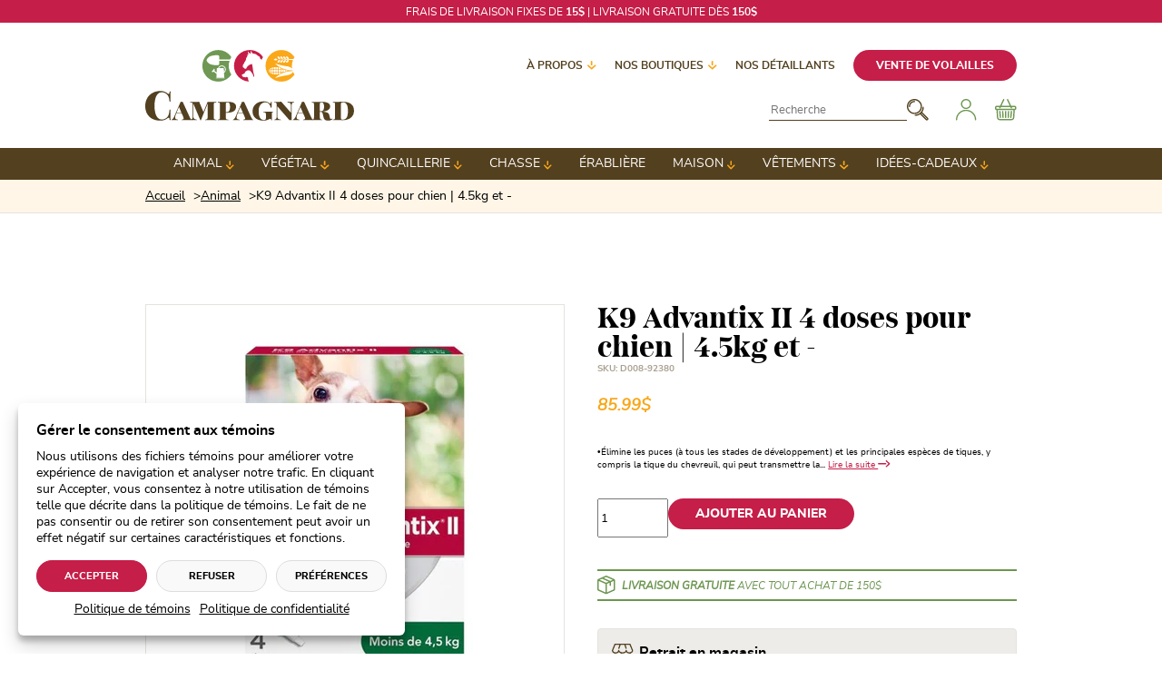

--- FILE ---
content_type: text/html; charset=utf-8
request_url: https://campagnard.ca/products/d008-92380_k9_advantix_ii_4_doses_chien_4-5kg_et_moins
body_size: 28374
content:
<!doctype html>
<html class="no-js" lang="fr-CA">
	<head>
		<script type="text/javascript" src="//campagnard.ca/cdn/shop/t/6/assets/cookie.js?v=33238350459126134411763396735"></script>

		<!-- Start cookieyes banner -->
		<!-- <script id="cookieyes" type="text/javascript" src="https://cdn-cookieyes.com/common/shopify.js"></script> -->
		<!-- <script id="cookieyes" type="text/javascript" src="https://cdn-cookieyes.com/client_data/ee00847f60f24476f00c9a39/script.js"></script> -->
		<!-- End cookieyes banner -->

		<meta charset="utf-8">
		<meta http-equiv="X-UA-Compatible" content="IE=edge">
		<meta name="viewport" content="width=device-width, initial-scale=1, minimum-scale=1, viewport-fit=cover">
		<meta name="google-site-verification" content="q1Sw00E8BfMQWPAeTCb2AZC-INZ_0TvyjizsoyLdduE">
		<link rel="canonical" href="https://campagnard.ca/products/d008-92380_k9_advantix_ii_4_doses_chien_4-5kg_et_moins">
		<link rel="preconnect" href="https://cdn.shopify.com" crossorigin>

		<link rel="icon" href="//campagnard.ca/cdn/shop/t/6/assets/favicon.svg?v=22259152849866779031676401297">
		<link rel="icon" type="image/png" href="//campagnard.ca/cdn/shop/t/6/assets/favicon-32x32.png?v=183605705605392033681676401297" sizes="32x32">
		<link rel="icon" type="image/png" href="//campagnard.ca/cdn/shop/t/6/assets/favicon-16x16.png?v=135508074741815371651676401297" sizes="16x16">
		<link rel="apple-touch-icon" sizes="180x180" href="//campagnard.ca/cdn/shop/t/6/assets/touch-icon.png?v=160057608670234760111676401297">

		<title>
			K9 Advantix II 4 doses pour chien | 4.5kg et -
 &ndash; Boutique Campagnard</title>

		
			<meta name="description" content="Élimine les puces (à tous les stades de développement) et les principales espèces de tiques qui peuvent transmettre la maladie de Lyme.">
		

		

<meta property="og:site_name" content="Boutique Campagnard">
<meta property="og:url" content="https://campagnard.ca/products/d008-92380_k9_advantix_ii_4_doses_chien_4-5kg_et_moins">
<meta property="og:title" content="K9 Advantix II 4 doses pour chien | 4.5kg et -">
<meta property="og:type" content="product">
<meta property="og:description" content="Élimine les puces (à tous les stades de développement) et les principales espèces de tiques qui peuvent transmettre la maladie de Lyme."><meta property="og:image" content="http://campagnard.ca/cdn/shop/files/D008-92380.jpg?v=1709929016">
	<meta property="og:image:secure_url" content="https://campagnard.ca/cdn/shop/files/D008-92380.jpg?v=1709929016">
	<meta property="og:image:width" content="2000">
	<meta property="og:image:height" content="2000"><meta property="og:price:amount" content="85.99">
	<meta property="og:price:currency" content="CAD">

		<script src="//campagnard.ca/cdn/shop/t/6/assets/scripts.js?v=144914336847729249541768920864" defer="defer"></script><script type="text/javascript" src="//campagnard.ca/cdn/shopifycloud/storefront/assets/themes_support/option_selection-b017cd28.js" defer></script><script>window.performance && window.performance.mark && window.performance.mark('shopify.content_for_header.start');</script><meta name="facebook-domain-verification" content="jqm8u2bny0i8816q6cc7fnqxjsy03q">
<meta name="google-site-verification" content="jkwhwtE6f7SFeNzY-W-xbzZDKrxng-z-LhDwSHfT2eY">
<meta id="shopify-digital-wallet" name="shopify-digital-wallet" content="/71395967282/digital_wallets/dialog">
<link rel="alternate" type="application/json+oembed" href="https://campagnard.ca/products/d008-92380_k9_advantix_ii_4_doses_chien_4-5kg_et_moins.oembed">
<script async="async" src="/checkouts/internal/preloads.js?locale=fr-CA"></script>
<script id="shopify-features" type="application/json">{"accessToken":"17618f1e55a3b2d2db582700930ea3fa","betas":["rich-media-storefront-analytics"],"domain":"campagnard.ca","predictiveSearch":true,"shopId":71395967282,"locale":"fr"}</script>
<script>var Shopify = Shopify || {};
Shopify.shop = "boutiquecampagnard.myshopify.com";
Shopify.locale = "fr";
Shopify.currency = {"active":"CAD","rate":"1.0"};
Shopify.country = "CA";
Shopify.theme = {"name":"Campagnard (complet)","id":144258859314,"schema_name":"Campagnard","schema_version":"1","theme_store_id":null,"role":"main"};
Shopify.theme.handle = "null";
Shopify.theme.style = {"id":null,"handle":null};
Shopify.cdnHost = "campagnard.ca/cdn";
Shopify.routes = Shopify.routes || {};
Shopify.routes.root = "/";</script>
<script type="module">!function(o){(o.Shopify=o.Shopify||{}).modules=!0}(window);</script>
<script>!function(o){function n(){var o=[];function n(){o.push(Array.prototype.slice.apply(arguments))}return n.q=o,n}var t=o.Shopify=o.Shopify||{};t.loadFeatures=n(),t.autoloadFeatures=n()}(window);</script>
<script id="shop-js-analytics" type="application/json">{"pageType":"product"}</script>
<script defer="defer" async type="module" src="//campagnard.ca/cdn/shopifycloud/shop-js/modules/v2/client.init-shop-cart-sync_BcDpqI9l.fr.esm.js"></script>
<script defer="defer" async type="module" src="//campagnard.ca/cdn/shopifycloud/shop-js/modules/v2/chunk.common_a1Rf5Dlz.esm.js"></script>
<script defer="defer" async type="module" src="//campagnard.ca/cdn/shopifycloud/shop-js/modules/v2/chunk.modal_Djra7sW9.esm.js"></script>
<script type="module">
  await import("//campagnard.ca/cdn/shopifycloud/shop-js/modules/v2/client.init-shop-cart-sync_BcDpqI9l.fr.esm.js");
await import("//campagnard.ca/cdn/shopifycloud/shop-js/modules/v2/chunk.common_a1Rf5Dlz.esm.js");
await import("//campagnard.ca/cdn/shopifycloud/shop-js/modules/v2/chunk.modal_Djra7sW9.esm.js");

  window.Shopify.SignInWithShop?.initShopCartSync?.({"fedCMEnabled":true,"windoidEnabled":true});

</script>
<script>(function() {
  var isLoaded = false;
  function asyncLoad() {
    if (isLoaded) return;
    isLoaded = true;
    var urls = ["https:\/\/dashboard.mailerlite.com\/shopify\/15995\/1091177?shop=boutiquecampagnard.myshopify.com"];
    for (var i = 0; i < urls.length; i++) {
      var s = document.createElement('script');
      s.type = 'text/javascript';
      s.async = true;
      s.src = urls[i];
      var x = document.getElementsByTagName('script')[0];
      x.parentNode.insertBefore(s, x);
    }
  };
  if(window.attachEvent) {
    window.attachEvent('onload', asyncLoad);
  } else {
    window.addEventListener('load', asyncLoad, false);
  }
})();</script>
<script id="__st">var __st={"a":71395967282,"offset":-18000,"reqid":"bb4e2377-b5c8-48fe-9ee3-1874a04dfca7-1769325555","pageurl":"campagnard.ca\/products\/d008-92380_k9_advantix_ii_4_doses_chien_4-5kg_et_moins","u":"d71d98f15836","p":"product","rtyp":"product","rid":9058652979506};</script>
<script>window.ShopifyPaypalV4VisibilityTracking = true;</script>
<script id="captcha-bootstrap">!function(){'use strict';const t='contact',e='account',n='new_comment',o=[[t,t],['blogs',n],['comments',n],[t,'customer']],c=[[e,'customer_login'],[e,'guest_login'],[e,'recover_customer_password'],[e,'create_customer']],r=t=>t.map((([t,e])=>`form[action*='/${t}']:not([data-nocaptcha='true']) input[name='form_type'][value='${e}']`)).join(','),a=t=>()=>t?[...document.querySelectorAll(t)].map((t=>t.form)):[];function s(){const t=[...o],e=r(t);return a(e)}const i='password',u='form_key',d=['recaptcha-v3-token','g-recaptcha-response','h-captcha-response',i],f=()=>{try{return window.sessionStorage}catch{return}},m='__shopify_v',_=t=>t.elements[u];function p(t,e,n=!1){try{const o=window.sessionStorage,c=JSON.parse(o.getItem(e)),{data:r}=function(t){const{data:e,action:n}=t;return t[m]||n?{data:e,action:n}:{data:t,action:n}}(c);for(const[e,n]of Object.entries(r))t.elements[e]&&(t.elements[e].value=n);n&&o.removeItem(e)}catch(o){console.error('form repopulation failed',{error:o})}}const l='form_type',E='cptcha';function T(t){t.dataset[E]=!0}const w=window,h=w.document,L='Shopify',v='ce_forms',y='captcha';let A=!1;((t,e)=>{const n=(g='f06e6c50-85a8-45c8-87d0-21a2b65856fe',I='https://cdn.shopify.com/shopifycloud/storefront-forms-hcaptcha/ce_storefront_forms_captcha_hcaptcha.v1.5.2.iife.js',D={infoText:'Protégé par hCaptcha',privacyText:'Confidentialité',termsText:'Conditions'},(t,e,n)=>{const o=w[L][v],c=o.bindForm;if(c)return c(t,g,e,D).then(n);var r;o.q.push([[t,g,e,D],n]),r=I,A||(h.body.append(Object.assign(h.createElement('script'),{id:'captcha-provider',async:!0,src:r})),A=!0)});var g,I,D;w[L]=w[L]||{},w[L][v]=w[L][v]||{},w[L][v].q=[],w[L][y]=w[L][y]||{},w[L][y].protect=function(t,e){n(t,void 0,e),T(t)},Object.freeze(w[L][y]),function(t,e,n,w,h,L){const[v,y,A,g]=function(t,e,n){const i=e?o:[],u=t?c:[],d=[...i,...u],f=r(d),m=r(i),_=r(d.filter((([t,e])=>n.includes(e))));return[a(f),a(m),a(_),s()]}(w,h,L),I=t=>{const e=t.target;return e instanceof HTMLFormElement?e:e&&e.form},D=t=>v().includes(t);t.addEventListener('submit',(t=>{const e=I(t);if(!e)return;const n=D(e)&&!e.dataset.hcaptchaBound&&!e.dataset.recaptchaBound,o=_(e),c=g().includes(e)&&(!o||!o.value);(n||c)&&t.preventDefault(),c&&!n&&(function(t){try{if(!f())return;!function(t){const e=f();if(!e)return;const n=_(t);if(!n)return;const o=n.value;o&&e.removeItem(o)}(t);const e=Array.from(Array(32),(()=>Math.random().toString(36)[2])).join('');!function(t,e){_(t)||t.append(Object.assign(document.createElement('input'),{type:'hidden',name:u})),t.elements[u].value=e}(t,e),function(t,e){const n=f();if(!n)return;const o=[...t.querySelectorAll(`input[type='${i}']`)].map((({name:t})=>t)),c=[...d,...o],r={};for(const[a,s]of new FormData(t).entries())c.includes(a)||(r[a]=s);n.setItem(e,JSON.stringify({[m]:1,action:t.action,data:r}))}(t,e)}catch(e){console.error('failed to persist form',e)}}(e),e.submit())}));const S=(t,e)=>{t&&!t.dataset[E]&&(n(t,e.some((e=>e===t))),T(t))};for(const o of['focusin','change'])t.addEventListener(o,(t=>{const e=I(t);D(e)&&S(e,y())}));const B=e.get('form_key'),M=e.get(l),P=B&&M;t.addEventListener('DOMContentLoaded',(()=>{const t=y();if(P)for(const e of t)e.elements[l].value===M&&p(e,B);[...new Set([...A(),...v().filter((t=>'true'===t.dataset.shopifyCaptcha))])].forEach((e=>S(e,t)))}))}(h,new URLSearchParams(w.location.search),n,t,e,['guest_login'])})(!0,!0)}();</script>
<script integrity="sha256-4kQ18oKyAcykRKYeNunJcIwy7WH5gtpwJnB7kiuLZ1E=" data-source-attribution="shopify.loadfeatures" defer="defer" src="//campagnard.ca/cdn/shopifycloud/storefront/assets/storefront/load_feature-a0a9edcb.js" crossorigin="anonymous"></script>
<script data-source-attribution="shopify.dynamic_checkout.dynamic.init">var Shopify=Shopify||{};Shopify.PaymentButton=Shopify.PaymentButton||{isStorefrontPortableWallets:!0,init:function(){window.Shopify.PaymentButton.init=function(){};var t=document.createElement("script");t.src="https://campagnard.ca/cdn/shopifycloud/portable-wallets/latest/portable-wallets.fr.js",t.type="module",document.head.appendChild(t)}};
</script>
<script data-source-attribution="shopify.dynamic_checkout.buyer_consent">
  function portableWalletsHideBuyerConsent(e){var t=document.getElementById("shopify-buyer-consent"),n=document.getElementById("shopify-subscription-policy-button");t&&n&&(t.classList.add("hidden"),t.setAttribute("aria-hidden","true"),n.removeEventListener("click",e))}function portableWalletsShowBuyerConsent(e){var t=document.getElementById("shopify-buyer-consent"),n=document.getElementById("shopify-subscription-policy-button");t&&n&&(t.classList.remove("hidden"),t.removeAttribute("aria-hidden"),n.addEventListener("click",e))}window.Shopify?.PaymentButton&&(window.Shopify.PaymentButton.hideBuyerConsent=portableWalletsHideBuyerConsent,window.Shopify.PaymentButton.showBuyerConsent=portableWalletsShowBuyerConsent);
</script>
<script data-source-attribution="shopify.dynamic_checkout.cart.bootstrap">document.addEventListener("DOMContentLoaded",(function(){function t(){return document.querySelector("shopify-accelerated-checkout-cart, shopify-accelerated-checkout")}if(t())Shopify.PaymentButton.init();else{new MutationObserver((function(e,n){t()&&(Shopify.PaymentButton.init(),n.disconnect())})).observe(document.body,{childList:!0,subtree:!0})}}));
</script>
<script id="sections-script" data-sections="product-recommendations" defer="defer" src="//campagnard.ca/cdn/shop/t/6/compiled_assets/scripts.js?v=11728"></script>
<script>window.performance && window.performance.mark && window.performance.mark('shopify.content_for_header.end');</script>
<link rel="stylesheet" href="//campagnard.ca/cdn/shop/t/6/assets/styles.css?v=13455626620243965221768920864" media="all">
		<link rel="stylesheet" href="//campagnard.ca/cdn/shop/t/6/assets/print.css?v=179063675030354114641756319301" media="print">

		<!-- Google Tag Manager -->
		<script>(function(w,d,s,l,i){w[l]=w[l]||[];w[l].push({'gtm.start':
		new Date().getTime(),event:'gtm.js'});var f=d.getElementsByTagName(s)[0],
		j=d.createElement(s),dl=l!='dataLayer'?'&l='+l:'';j.async=true;j.src=
		'https://www.googletagmanager.com/gtm.js?id='+i+dl;f.parentNode.insertBefore(j,f);
		})(window,document,'script','dataLayer','GTM-T9BC54C');</script>
		<!-- End Google Tag Manager -->

		<!-- Hotjar Tracking Code for https://campagnard.ca/ -->
		<script>
			(function(h,o,t,j,a,r){
				h.hj=h.hj||function(){(h.hj.q=h.hj.q||[]).push(arguments)};
				h._hjSettings={hjid:5168061,hjsv:6};
				a=o.getElementsByTagName('head')[0];
				r=o.createElement('script');r.async=1;
				r.src=t+h._hjSettings.hjid+j+h._hjSettings.hjsv;
				a.appendChild(r);
			})(window,document,'https://static.hotjar.com/c/hotjar-','.js?sv=');
		</script><!-- BEGIN app block: shopify://apps/sk-form-builder/blocks/app/f3e35b58-5874-4ef2-8e03-c92cda6e49eb --><div class="skformscript" data-src="https://cdn.shopify.com/extensions/019bdbab-5336-76e5-90fa-d09ecea9b92a/formbuilder-theme-app-263/assets/skform.js"></div>

<script>
	window.skplan = {"freeplan":1,"plan":null,"billable":true};
</script>
<!-- END app block --><script src="https://cdn.shopify.com/extensions/019bdbab-5336-76e5-90fa-d09ecea9b92a/formbuilder-theme-app-263/assets/formbuilder.js" type="text/javascript" defer="defer"></script>
<link href="https://cdn.shopify.com/extensions/019bdbab-5336-76e5-90fa-d09ecea9b92a/formbuilder-theme-app-263/assets/formbuilder.css" rel="stylesheet" type="text/css" media="all">
<link href="https://monorail-edge.shopifysvc.com" rel="dns-prefetch">
<script>(function(){if ("sendBeacon" in navigator && "performance" in window) {try {var session_token_from_headers = performance.getEntriesByType('navigation')[0].serverTiming.find(x => x.name == '_s').description;} catch {var session_token_from_headers = undefined;}var session_cookie_matches = document.cookie.match(/_shopify_s=([^;]*)/);var session_token_from_cookie = session_cookie_matches && session_cookie_matches.length === 2 ? session_cookie_matches[1] : "";var session_token = session_token_from_headers || session_token_from_cookie || "";function handle_abandonment_event(e) {var entries = performance.getEntries().filter(function(entry) {return /monorail-edge.shopifysvc.com/.test(entry.name);});if (!window.abandonment_tracked && entries.length === 0) {window.abandonment_tracked = true;var currentMs = Date.now();var navigation_start = performance.timing.navigationStart;var payload = {shop_id: 71395967282,url: window.location.href,navigation_start,duration: currentMs - navigation_start,session_token,page_type: "product"};window.navigator.sendBeacon("https://monorail-edge.shopifysvc.com/v1/produce", JSON.stringify({schema_id: "online_store_buyer_site_abandonment/1.1",payload: payload,metadata: {event_created_at_ms: currentMs,event_sent_at_ms: currentMs}}));}}window.addEventListener('pagehide', handle_abandonment_event);}}());</script>
<script id="web-pixels-manager-setup">(function e(e,d,r,n,o){if(void 0===o&&(o={}),!Boolean(null===(a=null===(i=window.Shopify)||void 0===i?void 0:i.analytics)||void 0===a?void 0:a.replayQueue)){var i,a;window.Shopify=window.Shopify||{};var t=window.Shopify;t.analytics=t.analytics||{};var s=t.analytics;s.replayQueue=[],s.publish=function(e,d,r){return s.replayQueue.push([e,d,r]),!0};try{self.performance.mark("wpm:start")}catch(e){}var l=function(){var e={modern:/Edge?\/(1{2}[4-9]|1[2-9]\d|[2-9]\d{2}|\d{4,})\.\d+(\.\d+|)|Firefox\/(1{2}[4-9]|1[2-9]\d|[2-9]\d{2}|\d{4,})\.\d+(\.\d+|)|Chrom(ium|e)\/(9{2}|\d{3,})\.\d+(\.\d+|)|(Maci|X1{2}).+ Version\/(15\.\d+|(1[6-9]|[2-9]\d|\d{3,})\.\d+)([,.]\d+|)( \(\w+\)|)( Mobile\/\w+|) Safari\/|Chrome.+OPR\/(9{2}|\d{3,})\.\d+\.\d+|(CPU[ +]OS|iPhone[ +]OS|CPU[ +]iPhone|CPU IPhone OS|CPU iPad OS)[ +]+(15[._]\d+|(1[6-9]|[2-9]\d|\d{3,})[._]\d+)([._]\d+|)|Android:?[ /-](13[3-9]|1[4-9]\d|[2-9]\d{2}|\d{4,})(\.\d+|)(\.\d+|)|Android.+Firefox\/(13[5-9]|1[4-9]\d|[2-9]\d{2}|\d{4,})\.\d+(\.\d+|)|Android.+Chrom(ium|e)\/(13[3-9]|1[4-9]\d|[2-9]\d{2}|\d{4,})\.\d+(\.\d+|)|SamsungBrowser\/([2-9]\d|\d{3,})\.\d+/,legacy:/Edge?\/(1[6-9]|[2-9]\d|\d{3,})\.\d+(\.\d+|)|Firefox\/(5[4-9]|[6-9]\d|\d{3,})\.\d+(\.\d+|)|Chrom(ium|e)\/(5[1-9]|[6-9]\d|\d{3,})\.\d+(\.\d+|)([\d.]+$|.*Safari\/(?![\d.]+ Edge\/[\d.]+$))|(Maci|X1{2}).+ Version\/(10\.\d+|(1[1-9]|[2-9]\d|\d{3,})\.\d+)([,.]\d+|)( \(\w+\)|)( Mobile\/\w+|) Safari\/|Chrome.+OPR\/(3[89]|[4-9]\d|\d{3,})\.\d+\.\d+|(CPU[ +]OS|iPhone[ +]OS|CPU[ +]iPhone|CPU IPhone OS|CPU iPad OS)[ +]+(10[._]\d+|(1[1-9]|[2-9]\d|\d{3,})[._]\d+)([._]\d+|)|Android:?[ /-](13[3-9]|1[4-9]\d|[2-9]\d{2}|\d{4,})(\.\d+|)(\.\d+|)|Mobile Safari.+OPR\/([89]\d|\d{3,})\.\d+\.\d+|Android.+Firefox\/(13[5-9]|1[4-9]\d|[2-9]\d{2}|\d{4,})\.\d+(\.\d+|)|Android.+Chrom(ium|e)\/(13[3-9]|1[4-9]\d|[2-9]\d{2}|\d{4,})\.\d+(\.\d+|)|Android.+(UC? ?Browser|UCWEB|U3)[ /]?(15\.([5-9]|\d{2,})|(1[6-9]|[2-9]\d|\d{3,})\.\d+)\.\d+|SamsungBrowser\/(5\.\d+|([6-9]|\d{2,})\.\d+)|Android.+MQ{2}Browser\/(14(\.(9|\d{2,})|)|(1[5-9]|[2-9]\d|\d{3,})(\.\d+|))(\.\d+|)|K[Aa][Ii]OS\/(3\.\d+|([4-9]|\d{2,})\.\d+)(\.\d+|)/},d=e.modern,r=e.legacy,n=navigator.userAgent;return n.match(d)?"modern":n.match(r)?"legacy":"unknown"}(),u="modern"===l?"modern":"legacy",c=(null!=n?n:{modern:"",legacy:""})[u],f=function(e){return[e.baseUrl,"/wpm","/b",e.hashVersion,"modern"===e.buildTarget?"m":"l",".js"].join("")}({baseUrl:d,hashVersion:r,buildTarget:u}),m=function(e){var d=e.version,r=e.bundleTarget,n=e.surface,o=e.pageUrl,i=e.monorailEndpoint;return{emit:function(e){var a=e.status,t=e.errorMsg,s=(new Date).getTime(),l=JSON.stringify({metadata:{event_sent_at_ms:s},events:[{schema_id:"web_pixels_manager_load/3.1",payload:{version:d,bundle_target:r,page_url:o,status:a,surface:n,error_msg:t},metadata:{event_created_at_ms:s}}]});if(!i)return console&&console.warn&&console.warn("[Web Pixels Manager] No Monorail endpoint provided, skipping logging."),!1;try{return self.navigator.sendBeacon.bind(self.navigator)(i,l)}catch(e){}var u=new XMLHttpRequest;try{return u.open("POST",i,!0),u.setRequestHeader("Content-Type","text/plain"),u.send(l),!0}catch(e){return console&&console.warn&&console.warn("[Web Pixels Manager] Got an unhandled error while logging to Monorail."),!1}}}}({version:r,bundleTarget:l,surface:e.surface,pageUrl:self.location.href,monorailEndpoint:e.monorailEndpoint});try{o.browserTarget=l,function(e){var d=e.src,r=e.async,n=void 0===r||r,o=e.onload,i=e.onerror,a=e.sri,t=e.scriptDataAttributes,s=void 0===t?{}:t,l=document.createElement("script"),u=document.querySelector("head"),c=document.querySelector("body");if(l.async=n,l.src=d,a&&(l.integrity=a,l.crossOrigin="anonymous"),s)for(var f in s)if(Object.prototype.hasOwnProperty.call(s,f))try{l.dataset[f]=s[f]}catch(e){}if(o&&l.addEventListener("load",o),i&&l.addEventListener("error",i),u)u.appendChild(l);else{if(!c)throw new Error("Did not find a head or body element to append the script");c.appendChild(l)}}({src:f,async:!0,onload:function(){if(!function(){var e,d;return Boolean(null===(d=null===(e=window.Shopify)||void 0===e?void 0:e.analytics)||void 0===d?void 0:d.initialized)}()){var d=window.webPixelsManager.init(e)||void 0;if(d){var r=window.Shopify.analytics;r.replayQueue.forEach((function(e){var r=e[0],n=e[1],o=e[2];d.publishCustomEvent(r,n,o)})),r.replayQueue=[],r.publish=d.publishCustomEvent,r.visitor=d.visitor,r.initialized=!0}}},onerror:function(){return m.emit({status:"failed",errorMsg:"".concat(f," has failed to load")})},sri:function(e){var d=/^sha384-[A-Za-z0-9+/=]+$/;return"string"==typeof e&&d.test(e)}(c)?c:"",scriptDataAttributes:o}),m.emit({status:"loading"})}catch(e){m.emit({status:"failed",errorMsg:(null==e?void 0:e.message)||"Unknown error"})}}})({shopId: 71395967282,storefrontBaseUrl: "https://campagnard.ca",extensionsBaseUrl: "https://extensions.shopifycdn.com/cdn/shopifycloud/web-pixels-manager",monorailEndpoint: "https://monorail-edge.shopifysvc.com/unstable/produce_batch",surface: "storefront-renderer",enabledBetaFlags: ["2dca8a86"],webPixelsConfigList: [{"id":"836206898","configuration":"{\"config\":\"{\\\"google_tag_ids\\\":[\\\"G-GKNT6XX500\\\",\\\"GT-MK57ZRZS\\\"],\\\"target_country\\\":\\\"CA\\\",\\\"gtag_events\\\":[{\\\"type\\\":\\\"search\\\",\\\"action_label\\\":\\\"G-GKNT6XX500\\\"},{\\\"type\\\":\\\"begin_checkout\\\",\\\"action_label\\\":\\\"G-GKNT6XX500\\\"},{\\\"type\\\":\\\"view_item\\\",\\\"action_label\\\":[\\\"G-GKNT6XX500\\\",\\\"MC-1J44PK9WT3\\\"]},{\\\"type\\\":\\\"purchase\\\",\\\"action_label\\\":[\\\"G-GKNT6XX500\\\",\\\"MC-1J44PK9WT3\\\"]},{\\\"type\\\":\\\"page_view\\\",\\\"action_label\\\":[\\\"G-GKNT6XX500\\\",\\\"MC-1J44PK9WT3\\\"]},{\\\"type\\\":\\\"add_payment_info\\\",\\\"action_label\\\":\\\"G-GKNT6XX500\\\"},{\\\"type\\\":\\\"add_to_cart\\\",\\\"action_label\\\":\\\"G-GKNT6XX500\\\"}],\\\"enable_monitoring_mode\\\":false}\"}","eventPayloadVersion":"v1","runtimeContext":"OPEN","scriptVersion":"b2a88bafab3e21179ed38636efcd8a93","type":"APP","apiClientId":1780363,"privacyPurposes":[],"dataSharingAdjustments":{"protectedCustomerApprovalScopes":["read_customer_address","read_customer_email","read_customer_name","read_customer_personal_data","read_customer_phone"]}},{"id":"403898674","configuration":"{\"pixel_id\":\"827981685826702\",\"pixel_type\":\"facebook_pixel\",\"metaapp_system_user_token\":\"-\"}","eventPayloadVersion":"v1","runtimeContext":"OPEN","scriptVersion":"ca16bc87fe92b6042fbaa3acc2fbdaa6","type":"APP","apiClientId":2329312,"privacyPurposes":["ANALYTICS","MARKETING","SALE_OF_DATA"],"dataSharingAdjustments":{"protectedCustomerApprovalScopes":["read_customer_address","read_customer_email","read_customer_name","read_customer_personal_data","read_customer_phone"]}},{"id":"shopify-app-pixel","configuration":"{}","eventPayloadVersion":"v1","runtimeContext":"STRICT","scriptVersion":"0450","apiClientId":"shopify-pixel","type":"APP","privacyPurposes":["ANALYTICS","MARKETING"]},{"id":"shopify-custom-pixel","eventPayloadVersion":"v1","runtimeContext":"LAX","scriptVersion":"0450","apiClientId":"shopify-pixel","type":"CUSTOM","privacyPurposes":["ANALYTICS","MARKETING"]}],isMerchantRequest: false,initData: {"shop":{"name":"Boutique Campagnard","paymentSettings":{"currencyCode":"CAD"},"myshopifyDomain":"boutiquecampagnard.myshopify.com","countryCode":"CA","storefrontUrl":"https:\/\/campagnard.ca"},"customer":null,"cart":null,"checkout":null,"productVariants":[{"price":{"amount":85.99,"currencyCode":"CAD"},"product":{"title":"K9 Advantix II 4 doses pour chien | 4.5kg et -","vendor":"Boutique Campagnard","id":"9058652979506","untranslatedTitle":"K9 Advantix II 4 doses pour chien | 4.5kg et -","url":"\/products\/d008-92380_k9_advantix_ii_4_doses_chien_4-5kg_et_moins","type":""},"id":"47837604118834","image":{"src":"\/\/campagnard.ca\/cdn\/shop\/files\/D008-92380.jpg?v=1709929016"},"sku":"D008-92380","title":"Default Title","untranslatedTitle":"Default Title"}],"purchasingCompany":null},},"https://campagnard.ca/cdn","fcfee988w5aeb613cpc8e4bc33m6693e112",{"modern":"","legacy":""},{"shopId":"71395967282","storefrontBaseUrl":"https:\/\/campagnard.ca","extensionBaseUrl":"https:\/\/extensions.shopifycdn.com\/cdn\/shopifycloud\/web-pixels-manager","surface":"storefront-renderer","enabledBetaFlags":"[\"2dca8a86\"]","isMerchantRequest":"false","hashVersion":"fcfee988w5aeb613cpc8e4bc33m6693e112","publish":"custom","events":"[[\"page_viewed\",{}],[\"product_viewed\",{\"productVariant\":{\"price\":{\"amount\":85.99,\"currencyCode\":\"CAD\"},\"product\":{\"title\":\"K9 Advantix II 4 doses pour chien | 4.5kg et -\",\"vendor\":\"Boutique Campagnard\",\"id\":\"9058652979506\",\"untranslatedTitle\":\"K9 Advantix II 4 doses pour chien | 4.5kg et -\",\"url\":\"\/products\/d008-92380_k9_advantix_ii_4_doses_chien_4-5kg_et_moins\",\"type\":\"\"},\"id\":\"47837604118834\",\"image\":{\"src\":\"\/\/campagnard.ca\/cdn\/shop\/files\/D008-92380.jpg?v=1709929016\"},\"sku\":\"D008-92380\",\"title\":\"Default Title\",\"untranslatedTitle\":\"Default Title\"}}]]"});</script><script>
  window.ShopifyAnalytics = window.ShopifyAnalytics || {};
  window.ShopifyAnalytics.meta = window.ShopifyAnalytics.meta || {};
  window.ShopifyAnalytics.meta.currency = 'CAD';
  var meta = {"product":{"id":9058652979506,"gid":"gid:\/\/shopify\/Product\/9058652979506","vendor":"Boutique Campagnard","type":"","handle":"d008-92380_k9_advantix_ii_4_doses_chien_4-5kg_et_moins","variants":[{"id":47837604118834,"price":8599,"name":"K9 Advantix II 4 doses pour chien | 4.5kg et -","public_title":null,"sku":"D008-92380"}],"remote":false},"page":{"pageType":"product","resourceType":"product","resourceId":9058652979506,"requestId":"bb4e2377-b5c8-48fe-9ee3-1874a04dfca7-1769325555"}};
  for (var attr in meta) {
    window.ShopifyAnalytics.meta[attr] = meta[attr];
  }
</script>
<script class="analytics">
  (function () {
    var customDocumentWrite = function(content) {
      var jquery = null;

      if (window.jQuery) {
        jquery = window.jQuery;
      } else if (window.Checkout && window.Checkout.$) {
        jquery = window.Checkout.$;
      }

      if (jquery) {
        jquery('body').append(content);
      }
    };

    var hasLoggedConversion = function(token) {
      if (token) {
        return document.cookie.indexOf('loggedConversion=' + token) !== -1;
      }
      return false;
    }

    var setCookieIfConversion = function(token) {
      if (token) {
        var twoMonthsFromNow = new Date(Date.now());
        twoMonthsFromNow.setMonth(twoMonthsFromNow.getMonth() + 2);

        document.cookie = 'loggedConversion=' + token + '; expires=' + twoMonthsFromNow;
      }
    }

    var trekkie = window.ShopifyAnalytics.lib = window.trekkie = window.trekkie || [];
    if (trekkie.integrations) {
      return;
    }
    trekkie.methods = [
      'identify',
      'page',
      'ready',
      'track',
      'trackForm',
      'trackLink'
    ];
    trekkie.factory = function(method) {
      return function() {
        var args = Array.prototype.slice.call(arguments);
        args.unshift(method);
        trekkie.push(args);
        return trekkie;
      };
    };
    for (var i = 0; i < trekkie.methods.length; i++) {
      var key = trekkie.methods[i];
      trekkie[key] = trekkie.factory(key);
    }
    trekkie.load = function(config) {
      trekkie.config = config || {};
      trekkie.config.initialDocumentCookie = document.cookie;
      var first = document.getElementsByTagName('script')[0];
      var script = document.createElement('script');
      script.type = 'text/javascript';
      script.onerror = function(e) {
        var scriptFallback = document.createElement('script');
        scriptFallback.type = 'text/javascript';
        scriptFallback.onerror = function(error) {
                var Monorail = {
      produce: function produce(monorailDomain, schemaId, payload) {
        var currentMs = new Date().getTime();
        var event = {
          schema_id: schemaId,
          payload: payload,
          metadata: {
            event_created_at_ms: currentMs,
            event_sent_at_ms: currentMs
          }
        };
        return Monorail.sendRequest("https://" + monorailDomain + "/v1/produce", JSON.stringify(event));
      },
      sendRequest: function sendRequest(endpointUrl, payload) {
        // Try the sendBeacon API
        if (window && window.navigator && typeof window.navigator.sendBeacon === 'function' && typeof window.Blob === 'function' && !Monorail.isIos12()) {
          var blobData = new window.Blob([payload], {
            type: 'text/plain'
          });

          if (window.navigator.sendBeacon(endpointUrl, blobData)) {
            return true;
          } // sendBeacon was not successful

        } // XHR beacon

        var xhr = new XMLHttpRequest();

        try {
          xhr.open('POST', endpointUrl);
          xhr.setRequestHeader('Content-Type', 'text/plain');
          xhr.send(payload);
        } catch (e) {
          console.log(e);
        }

        return false;
      },
      isIos12: function isIos12() {
        return window.navigator.userAgent.lastIndexOf('iPhone; CPU iPhone OS 12_') !== -1 || window.navigator.userAgent.lastIndexOf('iPad; CPU OS 12_') !== -1;
      }
    };
    Monorail.produce('monorail-edge.shopifysvc.com',
      'trekkie_storefront_load_errors/1.1',
      {shop_id: 71395967282,
      theme_id: 144258859314,
      app_name: "storefront",
      context_url: window.location.href,
      source_url: "//campagnard.ca/cdn/s/trekkie.storefront.8d95595f799fbf7e1d32231b9a28fd43b70c67d3.min.js"});

        };
        scriptFallback.async = true;
        scriptFallback.src = '//campagnard.ca/cdn/s/trekkie.storefront.8d95595f799fbf7e1d32231b9a28fd43b70c67d3.min.js';
        first.parentNode.insertBefore(scriptFallback, first);
      };
      script.async = true;
      script.src = '//campagnard.ca/cdn/s/trekkie.storefront.8d95595f799fbf7e1d32231b9a28fd43b70c67d3.min.js';
      first.parentNode.insertBefore(script, first);
    };
    trekkie.load(
      {"Trekkie":{"appName":"storefront","development":false,"defaultAttributes":{"shopId":71395967282,"isMerchantRequest":null,"themeId":144258859314,"themeCityHash":"12258197342048031907","contentLanguage":"fr","currency":"CAD","eventMetadataId":"66c270dd-73c9-4bac-966b-5b18399c6828"},"isServerSideCookieWritingEnabled":true,"monorailRegion":"shop_domain","enabledBetaFlags":["65f19447"]},"Session Attribution":{},"S2S":{"facebookCapiEnabled":true,"source":"trekkie-storefront-renderer","apiClientId":580111}}
    );

    var loaded = false;
    trekkie.ready(function() {
      if (loaded) return;
      loaded = true;

      window.ShopifyAnalytics.lib = window.trekkie;

      var originalDocumentWrite = document.write;
      document.write = customDocumentWrite;
      try { window.ShopifyAnalytics.merchantGoogleAnalytics.call(this); } catch(error) {};
      document.write = originalDocumentWrite;

      window.ShopifyAnalytics.lib.page(null,{"pageType":"product","resourceType":"product","resourceId":9058652979506,"requestId":"bb4e2377-b5c8-48fe-9ee3-1874a04dfca7-1769325555","shopifyEmitted":true});

      var match = window.location.pathname.match(/checkouts\/(.+)\/(thank_you|post_purchase)/)
      var token = match? match[1]: undefined;
      if (!hasLoggedConversion(token)) {
        setCookieIfConversion(token);
        window.ShopifyAnalytics.lib.track("Viewed Product",{"currency":"CAD","variantId":47837604118834,"productId":9058652979506,"productGid":"gid:\/\/shopify\/Product\/9058652979506","name":"K9 Advantix II 4 doses pour chien | 4.5kg et -","price":"85.99","sku":"D008-92380","brand":"Boutique Campagnard","variant":null,"category":"","nonInteraction":true,"remote":false},undefined,undefined,{"shopifyEmitted":true});
      window.ShopifyAnalytics.lib.track("monorail:\/\/trekkie_storefront_viewed_product\/1.1",{"currency":"CAD","variantId":47837604118834,"productId":9058652979506,"productGid":"gid:\/\/shopify\/Product\/9058652979506","name":"K9 Advantix II 4 doses pour chien | 4.5kg et -","price":"85.99","sku":"D008-92380","brand":"Boutique Campagnard","variant":null,"category":"","nonInteraction":true,"remote":false,"referer":"https:\/\/campagnard.ca\/products\/d008-92380_k9_advantix_ii_4_doses_chien_4-5kg_et_moins"});
      }
    });


        var eventsListenerScript = document.createElement('script');
        eventsListenerScript.async = true;
        eventsListenerScript.src = "//campagnard.ca/cdn/shopifycloud/storefront/assets/shop_events_listener-3da45d37.js";
        document.getElementsByTagName('head')[0].appendChild(eventsListenerScript);

})();</script>
<script
  defer
  src="https://campagnard.ca/cdn/shopifycloud/perf-kit/shopify-perf-kit-3.0.4.min.js"
  data-application="storefront-renderer"
  data-shop-id="71395967282"
  data-render-region="gcp-us-central1"
  data-page-type="product"
  data-theme-instance-id="144258859314"
  data-theme-name="Campagnard"
  data-theme-version="1"
  data-monorail-region="shop_domain"
  data-resource-timing-sampling-rate="10"
  data-shs="true"
  data-shs-beacon="true"
  data-shs-export-with-fetch="true"
  data-shs-logs-sample-rate="1"
  data-shs-beacon-endpoint="https://campagnard.ca/api/collect"
></script>
</head>

	<body class="template-product">
		<a href="#content" class="hide skip-main">Ignorer et passer au contenu</a>

		<div style="display: none;">
			<svg clip-rule="evenodd" fill-rule="evenodd" stroke-linejoin="round" stroke-miterlimit="2" viewBox="0 0 12 13" xmlns="http://www.w3.org/2000/svg"><defs><path id="arr-down" d="m4.932 12.036-4.64-4.646c-.39-.391-.39-1.024 0-1.414.39-.391 1.02-.391 1.41 0l3.94 3.938 3.94-3.938c.39-.391 1.02-.391 1.41 0 .39.39.39 1.023 0 1.414l-4.64 4.646c-.39.39-1.03.39-1.42 0zm-.29-11.036c0-.552.45-1 1-1s1 .448 1 1v4.683c0 .552-.45 1-1 1s-1-.448-1-1z" fill="currentColor"/><defs></svg>
			<svg clip-rule="evenodd" fill-rule="evenodd" stroke-linejoin="round" stroke-miterlimit="2" viewBox="0 0 20 12" xmlns="http://www.w3.org/2000/svg"><defs><path id="arr-right" d="m16.604 5.646-3.939-3.939c-.39-.39-.39-1.024 0-1.414.39-.391 1.024-.391 1.414 0l4.646 4.646c.391.39.391 1.023 0 1.414l-4.646 4.646c-.39.39-1.023.39-1.414 0-.39-.391-.39-1.024 0-1.415zm-15.604 1c-.552 0-1-.448-1-1s.448-1 1-1h11.372c.552 0 1 .448 1 1s-.448 1-1 1z" fill="currentColor"/><defs></svg>
			<svg clip-rule="evenodd" fill-rule="evenodd" stroke-linejoin="round" stroke-miterlimit="2" viewBox="0 0 20 12" xmlns="http://www.w3.org/2000/svg"><defs><path id="arr-left" d="m2.414 5.646 3.939-3.939c.39-.39.39-1.024 0-1.414-.39-.391-1.024-.391-1.414 0l-4.646 4.646c-.391.39-.391 1.023 0 1.414l4.646 4.646c.39.39 1.023.39 1.414 0 .39-.391.39-1.024 0-1.415zm15.604 1c.552 0 1-.448 1-1s-.448-1-1-1h-11.372c-.552 0-1 .448-1 1s.448 1 1 1z" fill="currentColor"/><defs></svg>
			<svg clip-rule="evenodd" fill-rule="evenodd" stroke-linejoin="round" stroke-miterlimit="2" viewBox="0 0 14 14" xmlns="http://www.w3.org/2000/svg"><defs><path id="icn-plus" d="m5.686 7.686h-4.686c-.552 0-1-.448-1-1s.448-1 1-1h4.686v-4.686c0-.552.448-1 1-1s1 .448 1 1v4.686h4.686c.552 0 1 .448 1 1s-.448 1-1 1h-4.686v4.686c0 .552-.448 1-1 1s-1-.448-1-1z" fill="currentColor"/></defs></svg>
		</div>

		<div id="shopify-section-bar-shipping" class="shopify-section">
	<div class="bar-ship">
		<div class="container">
			<div class="msgs">
				
					
						<div><p>Frais de livraison fixes de <strong>15$</strong> | Livraison gratuite dès <strong>150$</strong></p></div>
					
				
					
						<div><p>Restez à l’affût — Inscrivez-vous à <a href="/pages/infolettre" title="Infolettre">notre infolettre</a>.</p></div>
					
				
			</div>
		</div>
	</div>


</div>

		<header id="head" class="head">
	<div class="container">
		<div class="logo"><a href="/"><img src="//campagnard.ca/cdn/shop/t/6/assets/logo.svg?v=100506819159613348661676401297" width="230" height="78" alt="Campagnard"></a></div>

		<nav class="nav-sec" aria-label="Secondaire">
	<ul class="men">
		
			
			<li class=" has-sm click">
				<a href="/pages/a-propos" class="">À propos <svg width="12" height="13" clip-rule="evenodd" fill-rule="evenodd" stroke-linejoin="round" stroke-miterlimit="2" viewBox="0 0 12 13" xmlns="http://www.w3.org/2000/svg"><use href="#arr-down" /></svg></a>
				
					<ul class="sm">
						
							<li class="">
								<a href="/pages/a-propos">Qui sommes-nous?</a>
							</li>
						
							<li class="">
								<a href="/pages/infolettre">Infolettre</a>
							</li>
						
							<li class="">
								<a href="/blogs/infos">Blogue</a>
							</li>
						
							<li class="">
								<a href="/blogs/emplois">Carrières</a>
							</li>
						
							<li class="">
								<a href="/pages/faq">FAQ</a>
							</li>
						
					</ul>
				
			</li>
		
			
			<li class=" has-sm click">
				<a href="/pages/contact" class="">Nos boutiques <svg width="12" height="13" clip-rule="evenodd" fill-rule="evenodd" stroke-linejoin="round" stroke-miterlimit="2" viewBox="0 0 12 13" xmlns="http://www.w3.org/2000/svg"><use href="#arr-down" /></svg></a>
				
					<ul class="sm">
						
							<li class="">
								<a href="/pages/mirabel">Mirabel</a>
							</li>
						
							<li class="">
								<a href="/pages/saint-andre-dargenteuil">Saint-André-d'Argenteuil</a>
							</li>
						
							<li class="">
								<a href="/pages/saint-esprit">Saint-Esprit</a>
							</li>
						
							<li class="">
								<a href="/pages/saint-felix-de-valois">Saint-Félix-de-Valois</a>
							</li>
						
							<li class="">
								<a href="/pages/saint-marc-sur-richelieu">Saint-Marc-Sur-Richelieu</a>
							</li>
						
							<li class="">
								<a href="/pages/contact">Toutes nos boutiques</a>
							</li>
						
					</ul>
				
			</li>
		
			
			<li class="">
				<a href="/pages/detaillants" class="">Nos détaillants </a>
				
			</li>
		
		<li><a href="/collections/volailles-a-vendre" class="bt -med -arr">Vente de volailles</a></li>
	</ul>
</nav>


		<nav class="nav-user">
			<ul>
				<li>
<form action="/search" method="get" class="search-form" role="search">
	<label for="i-search-term" class="hide">Recherche</label>
	<input type="hidden" name="type" value="product">
	<input id="i-search-term" name="q" type="text" placeholder="Recherche" value="" />
	<button type="submit">
		<svg width="34" height="34" clip-rule="evenodd" fill-rule="evenodd" stroke-linejoin="round" stroke-miterlimit="2" viewBox="0 0 34 34" xmlns="http://www.w3.org/2000/svg"><path d="m20.6 24.025c-2.143 1.477-4.74 2.341-7.54 2.341-.552 0-1-.448-1-1s.448-1 1-1c2.635 0 5.059-.901 6.981-2.412.024-.02.049-.04.074-.059.657-.525 1.255-1.122 1.78-1.78.019-.025.039-.05.06-.075 1.51-1.922 2.411-4.345 2.411-6.979 0-.552.448-1 1-1s1 .448 1 1c0 2.799-.864 5.396-2.341 7.539l8.787 8.787c.946.946.946 2.48 0 3.426-.945.945-2.478.945-3.425 0zm2.163-1.859c-.193.205-.392.404-.597.596l8.635 8.636c.165.165.432.165.597.001.165-.165.165-.433 0-.598zm-11.015-22.166c.771 0 1.535.075 2.292.226.756.15 1.491.373 2.203.668.713.295 1.39.657 2.031 1.086.642.428 1.235.915 1.781 1.461.545.545 1.032 1.139 1.461 1.78.428.641.79 1.318 1.085 2.031s.518 1.447.669 2.204c.15.756.226 1.52.226 2.292 0 .771-.076 1.535-.226 2.292-.151.756-.373 1.491-.669 2.203-.295.713-.657 1.39-1.085 2.031-.429.642-.916 1.235-1.461 1.781-.546.545-1.139 1.032-1.781 1.461-.641.428-1.318.79-2.031 1.085-.712.296-1.447.518-2.203.669-.757.15-1.521.226-2.292.226-.772 0-1.536-.076-2.292-.226-.757-.151-1.491-.373-2.204-.669-.713-.295-1.39-.657-2.031-1.085-.641-.429-1.235-.916-1.78-1.461-.546-.546-1.033-1.139-1.461-1.781-.429-.641-.791-1.318-1.086-2.031-.295-.712-.518-1.447-.668-2.203-.151-.757-.226-1.521-.226-2.292 0-.772.075-1.536.226-2.292.15-.757.373-1.491.668-2.204s.657-1.39 1.086-2.031c.428-.641.915-1.235 1.461-1.78.545-.546 1.139-1.033 1.78-1.461.641-.429 1.318-.791 2.031-1.086s1.447-.518 2.204-.668c.756-.151 1.52-.226 2.292-.226zm0 2c-.64 0-1.274.062-1.902.187s-1.237.31-1.829.555c-.591.245-1.153.545-1.685.901-.532.355-1.024.759-1.477 1.212s-.857.945-1.212 1.477c-.356.532-.656 1.094-.901 1.685-.245.592-.43 1.201-.555 1.829s-.187 1.262-.187 1.902.062 1.274.187 1.901c.125.628.31 1.238.555 1.829s.545 1.153.901 1.685c.355.533.759 1.025 1.212 1.478.453.452.945.856 1.477 1.212.532.355 1.094.656 1.685.901.592.244 1.201.429 1.829.554s1.262.188 1.902.188 1.274-.063 1.901-.188c.628-.125 1.238-.31 1.829-.554.591-.245 1.153-.546 1.685-.901.533-.356 1.025-.76 1.478-1.213.452-.452.856-.944 1.212-1.477.355-.532.656-1.094.901-1.685.244-.591.429-1.201.554-1.829.125-.627.188-1.261.188-1.901s-.063-1.274-.188-1.902-.31-1.237-.554-1.829c-.245-.591-.546-1.153-.901-1.685-.356-.532-.76-1.024-1.213-1.477-.452-.453-.944-.857-1.477-1.212-.532-.356-1.094-.656-1.685-.901s-1.201-.43-1.829-.555c-.627-.125-1.261-.187-1.901-.187zm0 1.024c.552 0 1 .449 1 1 0 .552-.448 1-1 1-3.713 0-6.724 3.011-6.724 6.724 0 .552-.448 1-1 1-.551 0-1-.448-1-1 0-4.818 3.906-8.724 8.724-8.724z" fill="currentColor"/></svg>
		<span class="hide">Recherche</span>
	</button>
</form>
</li>
				<li>
					
						
						<a href="/account/login" class="bt-account" title="Connexion">
							<span class="hide">Connexion</span>
							<svg width="33" height="35" clip-rule="evenodd" fill-rule="evenodd" stroke-linejoin="round" stroke-miterlimit="2" viewBox="0 0 33 35" xmlns="http://www.w3.org/2000/svg"><path d="m32.01 33.303c0 .552-.448 1-1 1s-1-.448-1-1c0-7.735-6.27-14.005-14.005-14.005s-14.005 6.27-14.005 14.005c0 .552-.448 1-1 1s-1-.448-1-1c0-8.839 7.166-16.005 16.005-16.005s16.005 7.166 16.005 16.005zm-16.005-33.303c.529 0 1.053.052 1.572.155s1.023.256 1.512.458c.489.203.953.451 1.393.745s.847.628 1.221 1.002.708.781 1.002 1.221.542.905.745 1.394c.202.488.355.992.459 1.511.103.519.154 1.043.154 1.572s-.051 1.054-.154 1.572c-.104.519-.257 1.023-.459 1.512-.203.489-.451.953-.745 1.393s-.628.847-1.002 1.221c-.374.375-.781.709-1.221 1.003s-.904.542-1.393.744c-.489.203-.993.356-1.512.459s-1.043.155-1.572.155-1.053-.052-1.572-.155-1.023-.256-1.512-.459c-.489-.202-.953-.45-1.393-.744s-.847-.628-1.221-1.003c-.374-.374-.708-.781-1.002-1.221s-.542-.904-.745-1.393c-.202-.489-.355-.993-.459-1.512-.103-.518-.154-1.043-.154-1.572s.051-1.053.154-1.572c.104-.519.257-1.023.459-1.511.203-.489.451-.954.745-1.394s.628-.847 1.002-1.221.781-.708 1.221-1.002.904-.542 1.393-.745c.489-.202.993-.355 1.512-.458s1.043-.155 1.572-.155zm0 2c-.398 0-.792.039-1.182.116-.39.078-.769.193-1.136.345-.368.152-.717.339-1.048.56s-.637.472-.918.753c-.281.282-.532.588-.753.919-.221.33-.408.679-.56 1.047-.152.367-.267.746-.345 1.136-.078.391-.116.785-.116 1.182 0 .398.038.792.116 1.182s.193.769.345 1.137c.152.367.339.716.56 1.047s.472.637.753.918c.281.282.587.533.918.754s.68.407 1.048.56c.367.152.746.267 1.136.344.39.078.784.117 1.182.117s.792-.039 1.182-.117c.39-.077.769-.192 1.136-.344.368-.153.717-.339 1.048-.56s.637-.472.918-.754c.281-.281.532-.587.753-.918s.408-.68.56-1.047c.152-.368.267-.747.345-1.137s.116-.784.116-1.182c0-.397-.038-.791-.116-1.182-.078-.39-.193-.769-.345-1.136-.152-.368-.339-.717-.56-1.047-.221-.331-.472-.637-.753-.919-.281-.281-.587-.532-.918-.753s-.68-.408-1.048-.56c-.367-.152-.746-.267-1.136-.345-.39-.077-.784-.116-1.182-.116z" fill="currentColor"/></svg>
						</a>
					
				</li>
				<li>
					<a href="/cart" class="bt-cart" title="Afficher mon panier">
						<span class="hide">Afficher mon panier</span>
						<svg width="33" height="33" clip-rule="evenodd" fill-rule="evenodd" stroke-linejoin="round" stroke-miterlimit="2" viewBox="0 0 33 33" xmlns="http://www.w3.org/2000/svg"><path d="m2.258 16.924c-.247-.023-.487-.083-.72-.179-.305-.127-.574-.307-.808-.54-.234-.234-.414-.504-.54-.809-.127-.305-.19-.623-.19-.954v-1.636c0-.33.063-.648.19-.953.126-.305.306-.575.54-.809.234-.233.503-.413.808-.54.306-.126.624-.19.954-.19h5.246l4.621-9.743c.237-.498.834-.711 1.332-.475.499.237.712.834.475 1.333l-4.215 8.885h12.404l-4.215-8.885c-.236-.499-.024-1.096.475-1.333.499-.236 1.096-.023 1.332.475l4.622 9.743h5.245c.331 0 .649.064.954.19.305.127.575.307.809.541.234.233.414.503.54.808.127.306.19.624.19.954v1.634c0 .331-.063.649-.19.955-.126.305-.306.575-.54.808-.234.234-.504.414-.809.541-.232.096-.472.155-.719.179l-.743 11.356c-.141 2.148-1.797 3.885-3.949 3.885h-18.407c-2.152 0-3.808-1.735-3.948-3.885l-.744-11.356zm4.531-4.61h-4.297c-.065 0-.128.013-.188.038-.061.025-.114.06-.16.107-.046.046-.082.099-.107.159s-.037.123-.037.188v1.636c0 .066.012.128.037.189.025.06.061.113.107.159s.099.082.16.107c.06.025.123.037.188.037h27.322c.065 0 .128-.012.189-.037.06-.025.113-.061.16-.107.046-.046.081-.1.106-.16s.038-.123.038-.189v-1.634c0-.065-.013-.128-.038-.188-.025-.061-.06-.114-.106-.16-.047-.046-.1-.082-.16-.107-.061-.025-.124-.038-.189-.038h-4.297l.282.595c.237.499.024 1.096-.475 1.332-.498.237-1.095.024-1.332-.475l-.688-1.452h-14.301l-.689 1.452c-.237.499-.833.712-1.332.475-.499-.236-.712-.833-.475-1.332zm21.255 4.62h-23.781l.734 11.215c.072 1.089.863 2.016 1.953 2.016h18.407c1.091 0 1.882-.928 1.953-2.016zm-2.965 11.083c-.051.549-.538.955-1.087.904-.55-.05-.955-.537-.905-1.087l.817-8.926c.051-.549.538-.955 1.087-.904.55.05.955.537.905 1.087zm-3.962-.045c-.025.551-.494.978-1.045.953-.551-.026-.978-.494-.953-1.045.136-2.975.273-5.951.408-8.926.025-.551.493-.978 1.045-.953.551.025.978.493.953 1.044-.135 2.975-.272 5.951-.408 8.927zm-3.964-.047c0 .552-.448 1-1 1s-1-.448-1-1v-8.926c0-.551.448-1 1-1s1 .449 1 1zm-3.965-.045c.025.551-.402 1.019-.954 1.045-.551.025-1.019-.402-1.044-.953-.137-2.976-.273-5.952-.409-8.927-.025-.551.402-1.019.954-1.044.551-.025 1.019.402 1.044.953.136 2.975.272 5.951.409 8.926zm-3.969-.046c.05.55-.355 1.037-.905 1.087-.549.051-1.036-.355-1.087-.904l-.817-8.926c-.05-.55.355-1.037.905-1.087.549-.051 1.036.355 1.087.904z" fill="currentColor"/></svg>
						
					</a>
				</li>
			</ul>
		</nav>
	</div>
	

<nav class="main-nav" aria-label="Principal">
	<div class="container">
		<ul class="men">
			
			
				
				<li class="has-sm click ">
					<a href="/collections/animal" class="selected">Animal<svg width="12" height="13" clip-rule="evenodd" fill-rule="evenodd" stroke-linejoin="round" stroke-miterlimit="2" viewBox="0 0 12 13" xmlns="http://www.w3.org/2000/svg"><use href="#arr-down" /></svg></a>
					
						<ul class="sm -first">
							
								
								<li class="has-sm click">
									<a href="/collections/cheval" class="link-sub ">Chevaux <span><svg width="14" height="14" clip-rule="evenodd" fill-rule="evenodd" stroke-linejoin="round" stroke-miterlimit="2" viewBox="0 0 14 14" xmlns="http://www.w3.org/2000/svg"><use href="#icn-plus" /></svg></span></a>

									
										<div class="sm -second ">
											<h4><a href="/collections/cheval" tabindex="1">Chevaux</a></h4>
											<ul>
												
													
													<li><a href="/collections/cheval-moulees" class="" tabindex="1">Moulées</a></li>
												
													
													<li><a href="/collections/produits-contre-les-mouches-et-moustiques" class="" tabindex="1">Contrôle des mouches et insectes</a></li>
												
													
													<li><a href="/collections/couvertures-coolers-et-rainsheets" class="" tabindex="1">Couvertures, coolers et rainsheets</a></li>
												
													
													<li><a href="/collections/equipement-decurie" class="" tabindex="1">Équipement d'écurie</a></li>
												
													
													<li><a href="/collections/vetements-dequitation" class="" tabindex="1">Équipement d'équitation</a></li>
												
													
													<li><a href="/collections/filets-a-foin" class="" tabindex="1">Filets à foin</a></li>
												
													
													<li><a href="/collections/gateries-et-jouets" class="" tabindex="1">Gâteries et jouets</a></li>
												
													
													<li><a href="/collections/licous-laisses-et-sangles" class="" tabindex="1">Licous, laisses et sangles</a></li>
												
													
													<li><a href="/collections/litiere-pour-chevaux" class="" tabindex="1">Litière et ripe</a></li>
												
													
													<li><a href="/collections/soin-du-cuir" class="" tabindex="1">Soin du cuir</a></li>
												
													
													<li><a href="/collections/soins-de-sante" class="" tabindex="1">Soins de santé</a></li>
												
													
													<li><a href="/collections/soins-des-sabots" class="" tabindex="1">Soins des sabots</a></li>
												
													
													<li><a href="/collections/supplements-et-vitamines" class="" tabindex="1">Suppléments et vitamines</a></li>
												
													
													<li><a href="/collections/toilettage" class="" tabindex="1">Toilettage</a></li>
												
													
													<li><a href="/collections/tondeuses-et-lames" class="" tabindex="1">Tondeuses et lames</a></li>
												
											</ul>
											<p><a href="/collections/cheval" class="bt -med" tabindex="1">Tout afficher<svg width="20" height="12" clip-rule="evenodd" fill-rule="evenodd" stroke-linejoin="round" stroke-miterlimit="2" viewBox="0 0 20 12" xmlns="http://www.w3.org/2000/svg"><use href="#arr-right" /></svg></a></p>
										</div>
									
								</li>
							
								
								<li class="has-sm click">
									<a href="/collections/chiens" class="link-sub selected">Chiens <span><svg width="14" height="14" clip-rule="evenodd" fill-rule="evenodd" stroke-linejoin="round" stroke-miterlimit="2" viewBox="0 0 14 14" xmlns="http://www.w3.org/2000/svg"><use href="#icn-plus" /></svg></span></a>

									
										<div class="sm -second ">
											<h4><a href="/collections/chiens" tabindex="1">Chiens</a></h4>
											<ul>
												
													
													<li><a href="/collections/chiens-autres-accessoires" class="" tabindex="1">Accessoires</a></li>
												
													
													<li><a href="/collections/controle-puces-tiques-et-moustiques" class="selected" tabindex="1">Contrôle puces, tiques et moustiques</a></li>
												
													
													<li><a href="/collections/chiens-gateries" class="" tabindex="1">Gâteries et os</a></li>
												
													
													<li><a href="/collections/jouets" class="" tabindex="1">Jouets et gamelles</a></li>
												
													
													<li><a href="/collections/laisses-colliers-et-harnais" class="" tabindex="1">Laisses, colliers et harnais</a></li>
												
													
													<li><a href="/collections/gammes-de-nourritures-pour-chiens" class="" tabindex="1">Nourriture pour chiens</a></li>
												
													
													<li><a href="/collections/chiens-soins-de-sante" class="" tabindex="1">Soins de santé</a></li>
												
													
													<li><a href="/collections/chiens-toilettage" class="" tabindex="1">Toilettage</a></li>
												
											</ul>
											<p><a href="/collections/chiens" class="bt -med" tabindex="1">Tout afficher<svg width="20" height="12" clip-rule="evenodd" fill-rule="evenodd" stroke-linejoin="round" stroke-miterlimit="2" viewBox="0 0 20 12" xmlns="http://www.w3.org/2000/svg"><use href="#arr-right" /></svg></a></p>
										</div>
									
								</li>
							
								
								<li class="has-sm click">
									<a href="/collections/chats" class="link-sub ">Chats <span><svg width="14" height="14" clip-rule="evenodd" fill-rule="evenodd" stroke-linejoin="round" stroke-miterlimit="2" viewBox="0 0 14 14" xmlns="http://www.w3.org/2000/svg"><use href="#icn-plus" /></svg></span></a>

									
										<div class="sm -second ">
											<h4><a href="/collections/chats" tabindex="1">Chats</a></h4>
											<ul>
												
													
													<li><a href="/collections/chats-controle-puces-tiques-et-moustiques" class="" tabindex="1">Contrôle puces, tiques et moustiques</a></li>
												
													
													<li><a href="/collections/chats-gateries" class="" tabindex="1">Gâteries</a></li>
												
													
													<li><a href="/collections/chats-jouets" class="" tabindex="1">Jouets</a></li>
												
													
													<li><a href="/collections/chats-laisses-colliers-et-harnais" class="" tabindex="1">Laisses, colliers et harnais</a></li>
												
													
													<li><a href="/collections/litiere-et-entretien-chat" class="" tabindex="1">Litière et entretien</a></li>
												
													
													<li><a href="/collections/gammes-de-nourritures-pour-chats" class="" tabindex="1">Nourriture pour chats</a></li>
												
													
													<li><a href="/collections/chats-soins-de-sante" class="" tabindex="1">Soins de santé</a></li>
												
													
													<li><a href="/collections/chats-toilettage" class="" tabindex="1">Toilettage</a></li>
												
											</ul>
											<p><a href="/collections/chats" class="bt -med" tabindex="1">Tout afficher<svg width="20" height="12" clip-rule="evenodd" fill-rule="evenodd" stroke-linejoin="round" stroke-miterlimit="2" viewBox="0 0 20 12" xmlns="http://www.w3.org/2000/svg"><use href="#arr-right" /></svg></a></p>
										</div>
									
								</li>
							
								
								<li class="has-sm click">
									<a href="/collections/chevres" class="link-sub ">Chèvres <span><svg width="14" height="14" clip-rule="evenodd" fill-rule="evenodd" stroke-linejoin="round" stroke-miterlimit="2" viewBox="0 0 14 14" xmlns="http://www.w3.org/2000/svg"><use href="#icn-plus" /></svg></span></a>

									
										<div class="sm -second -sml">
											<h4><a href="/collections/chevres" tabindex="1">Chèvres</a></h4>
											<ul>
												
													
													<li><a href="/collections/chevres-moulees" class="" tabindex="1">Moulées</a></li>
												
													
													<li><a href="/collections/chevres-accessoires" class="" tabindex="1">Accessoires</a></li>
												
													
													<li><a href="/collections/besoins-particuliers-des-chevres" class="" tabindex="1">Besoins particuliers</a></li>
												
											</ul>
											<p><a href="/collections/chevres" class="bt -med" tabindex="1">Tout afficher<svg width="20" height="12" clip-rule="evenodd" fill-rule="evenodd" stroke-linejoin="round" stroke-miterlimit="2" viewBox="0 0 20 12" xmlns="http://www.w3.org/2000/svg"><use href="#arr-right" /></svg></a></p>
										</div>
									
								</li>
							
								
								<li class="has-sm click">
									<a href="/collections/lapins" class="link-sub ">Lapins et rongeurs <span><svg width="14" height="14" clip-rule="evenodd" fill-rule="evenodd" stroke-linejoin="round" stroke-miterlimit="2" viewBox="0 0 14 14" xmlns="http://www.w3.org/2000/svg"><use href="#icn-plus" /></svg></span></a>

									
										<div class="sm -second ">
											<h4><a href="/collections/lapins" tabindex="1">Lapins et rongeurs</a></h4>
											<ul>
												
													
													<li><a href="/collections/lapins-moulees" class="" tabindex="1">Moulées</a></li>
												
													
													<li><a href="/collections/lapins-abreuvoirs" class="" tabindex="1">Abreuvoirs</a></li>
												
													
													<li><a href="/collections/foin-et-gateries" class="" tabindex="1">Foin et gâteries</a></li>
												
													
													<li><a href="/collections/harnais" class="" tabindex="1">Harnais et jouets</a></li>
												
													
													<li><a href="/collections/litiere-pour-rongeurs" class="" tabindex="1">Litière</a></li>
												
													
													<li><a href="/collections/lapins-mangeoires" class="" tabindex="1">Mangeoires</a></li>
												
													
													<li><a href="/collections/nids-et-repose-pattes" class="" tabindex="1">Nids et repose-pattes</a></li>
												
											</ul>
											<p><a href="/collections/lapins" class="bt -med" tabindex="1">Tout afficher<svg width="20" height="12" clip-rule="evenodd" fill-rule="evenodd" stroke-linejoin="round" stroke-miterlimit="2" viewBox="0 0 20 12" xmlns="http://www.w3.org/2000/svg"><use href="#arr-right" /></svg></a></p>
										</div>
									
								</li>
							
								
								<li class="has-sm click">
									<a href="/collections/moutons" class="link-sub ">Moutons, lamas et alpagas <span><svg width="14" height="14" clip-rule="evenodd" fill-rule="evenodd" stroke-linejoin="round" stroke-miterlimit="2" viewBox="0 0 14 14" xmlns="http://www.w3.org/2000/svg"><use href="#icn-plus" /></svg></span></a>

									
										<div class="sm -second -sml">
											<h4><a href="/collections/moutons" tabindex="1">Moutons, lamas et alpagas</a></h4>
											<ul>
												
													
													<li><a href="/collections/moutons-moulees" class="" tabindex="1">Moulées</a></li>
												
													
													<li><a href="/collections/moutons-accessoires" class="" tabindex="1">Accessoires</a></li>
												
													
													<li><a href="/collections/besoins-particuliers-moutons" class="" tabindex="1">Besoins particuliers</a></li>
												
													
													<li><a href="/collections/bloc-et-mineral-moutons" class="" tabindex="1">Bloc et minéral</a></li>
												
											</ul>
											<p><a href="/collections/moutons" class="bt -med" tabindex="1">Tout afficher<svg width="20" height="12" clip-rule="evenodd" fill-rule="evenodd" stroke-linejoin="round" stroke-miterlimit="2" viewBox="0 0 20 12" xmlns="http://www.w3.org/2000/svg"><use href="#arr-right" /></svg></a></p>
										</div>
									
								</li>
							
								
								<li class="has-sm click">
									<a href="/collections/oiseaux" class="link-sub ">Oiseaux sauvages <span><svg width="14" height="14" clip-rule="evenodd" fill-rule="evenodd" stroke-linejoin="round" stroke-miterlimit="2" viewBox="0 0 14 14" xmlns="http://www.w3.org/2000/svg"><use href="#icn-plus" /></svg></span></a>

									
										<div class="sm -second -sml">
											<h4><a href="/collections/oiseaux" tabindex="1">Oiseaux sauvages</a></h4>
											<ul>
												
													
													<li><a href="/collections/melanges-de-graines" class="" tabindex="1">Graines et mélanges</a></li>
												
													
													<li><a href="/collections/oiseaux-mangeoires" class="" tabindex="1">Mangeoires et abreuvoirs</a></li>
												
													
													<li><a href="/collections/suif-et-cloches-de-graines" class="" tabindex="1">Suif et cloches de graines</a></li>
												
											</ul>
											<p><a href="/collections/oiseaux" class="bt -med" tabindex="1">Tout afficher<svg width="20" height="12" clip-rule="evenodd" fill-rule="evenodd" stroke-linejoin="round" stroke-miterlimit="2" viewBox="0 0 20 12" xmlns="http://www.w3.org/2000/svg"><use href="#arr-right" /></svg></a></p>
										</div>
									
								</li>
							
								
								<li class="has-sm click">
									<a href="/collections/animaux-de-compagnie" class="link-sub ">Petits animaux <span><svg width="14" height="14" clip-rule="evenodd" fill-rule="evenodd" stroke-linejoin="round" stroke-miterlimit="2" viewBox="0 0 14 14" xmlns="http://www.w3.org/2000/svg"><use href="#icn-plus" /></svg></span></a>

									
										<div class="sm -second ">
											<h4><a href="/collections/animaux-de-compagnie" tabindex="1">Petits animaux</a></h4>
											<ul>
												
													
													<li><a href="/collections/animaux-foin-et-gateries" class="" tabindex="1">Foin et gâteries</a></li>
												
													
													<li><a href="/collections/graines-pour-oiseaux-domestiques" class="" tabindex="1">Graines pour oiseaux domestiques</a></li>
												
													
													<li><a href="/collections/litiere-et-entretien-oiseaux-rongeurs" class="" tabindex="1">Litière et entretien</a></li>
												
													
													<li><a href="/collections/nourriture-cochons-dinde" class="" tabindex="1">Nourriture cochons d'inde</a></li>
												
													
													<li><a href="/collections/nourriture-furet" class="" tabindex="1">Nourriture furet</a></li>
												
													
													<li><a href="/collections/nourriture-souris-et-rats" class="" tabindex="1">Nourriture souris et rats</a></li>
												
											</ul>
											<p><a href="/collections/animaux-de-compagnie" class="bt -med" tabindex="1">Tout afficher<svg width="20" height="12" clip-rule="evenodd" fill-rule="evenodd" stroke-linejoin="round" stroke-miterlimit="2" viewBox="0 0 20 12" xmlns="http://www.w3.org/2000/svg"><use href="#arr-right" /></svg></a></p>
										</div>
									
								</li>
							
								
								<li class="has-sm click">
									<a href="/collections/volailles" class="link-sub ">Poules et volailles <span><svg width="14" height="14" clip-rule="evenodd" fill-rule="evenodd" stroke-linejoin="round" stroke-miterlimit="2" viewBox="0 0 14 14" xmlns="http://www.w3.org/2000/svg"><use href="#icn-plus" /></svg></span></a>

									
										<div class="sm -second ">
											<h4><a href="/collections/volailles" tabindex="1">Poules et volailles</a></h4>
											<ul>
												
													
													<li><a href="/collections/volailles-moulees" class="" tabindex="1">Moulées</a></li>
												
													
													<li><a href="/collections/abreuvoirs" class="" tabindex="1">Abreuvoirs</a></li>
												
													
													<li><a href="/collections/accessoires-pour-les-oeufs" class="" tabindex="1">Accessoires pour les œufs</a></li>
												
													
													<li><a href="/collections/ensembles-pour-pondeuses" class="" tabindex="1">Ensembles de départ</a></li>
												
													
													<li><a href="/collections/articles-essentiels-pour-le-poulailler" class="" tabindex="1">Essentiels pour le poulailler</a></li>
												
													
													<li><a href="/collections/gateries" class="" tabindex="1">Gâteries</a></li>
												
													
													<li><a href="/collections/identification" class="" tabindex="1">Identification et abattage</a></li>
												
													
													<li><a href="/collections/incubateurs-et-tourneurs" class="" tabindex="1">Incubateurs et tourneurs</a></li>
												
													
													<li><a href="/collections/lampes-chauffantes" class="" tabindex="1">Lampes chauffantes</a></li>
												
													
													<li><a href="/collections/litiere-pour-poulailler" class="" tabindex="1">Litières et asséchants</a></li>
												
													
													<li><a href="/collections/mangeoires" class="" tabindex="1">Mangeoires</a></li>
												
													
													<li><a href="/collections/volailles-soins-de-sante" class="" tabindex="1">Soins de santé</a></li>
												
													
													<li><a href="/collections/volailles-a-vendre" class="" tabindex="1">Vente de volailles</a></li>
												
											</ul>
											<p><a href="/collections/volailles" class="bt -med" tabindex="1">Tout afficher<svg width="20" height="12" clip-rule="evenodd" fill-rule="evenodd" stroke-linejoin="round" stroke-miterlimit="2" viewBox="0 0 20 12" xmlns="http://www.w3.org/2000/svg"><use href="#arr-right" /></svg></a></p>
										</div>
									
								</li>
							
								
								<li class="has-sm click">
									<a href="/collections/porcs" class="link-sub ">Porcs <span><svg width="14" height="14" clip-rule="evenodd" fill-rule="evenodd" stroke-linejoin="round" stroke-miterlimit="2" viewBox="0 0 14 14" xmlns="http://www.w3.org/2000/svg"><use href="#icn-plus" /></svg></span></a>

									
										<div class="sm -second -sml">
											<h4><a href="/collections/porcs" tabindex="1">Porcs</a></h4>
											<ul>
												
													
													<li><a href="/collections/porcs-moulees" class="" tabindex="1">Moulées</a></li>
												
													
													<li><a href="/collections/porcs-accessoires" class="" tabindex="1">Accessoires</a></li>
												
											</ul>
											<p><a href="/collections/porcs" class="bt -med" tabindex="1">Tout afficher<svg width="20" height="12" clip-rule="evenodd" fill-rule="evenodd" stroke-linejoin="round" stroke-miterlimit="2" viewBox="0 0 20 12" xmlns="http://www.w3.org/2000/svg"><use href="#arr-right" /></svg></a></p>
										</div>
									
								</li>
							
								
								<li class="has-sm click">
									<a href="/collections/vaches" class="link-sub ">Vaches et Bovins <span><svg width="14" height="14" clip-rule="evenodd" fill-rule="evenodd" stroke-linejoin="round" stroke-miterlimit="2" viewBox="0 0 14 14" xmlns="http://www.w3.org/2000/svg"><use href="#icn-plus" /></svg></span></a>

									
										<div class="sm -second ">
											<h4><a href="/collections/vaches" tabindex="1">Vaches et Bovins</a></h4>
											<ul>
												
													
													<li><a href="/collections/vache-moulees" class="" tabindex="1">Moulées</a></li>
												
													
													<li><a href="/collections/bloc-et-mineral" class="" tabindex="1">Bloc et minéral </a></li>
												
													
													<li><a href="/collections/besoins-particuliers" class="" tabindex="1">Besoins particuliers</a></li>
												
													
													<li><a href="/collections/contention" class="" tabindex="1">Contention</a></li>
												
													
													<li><a href="/collections/produits-contre-les-mouches-et-moustiques-1" class="" tabindex="1">Contrôle des mouches et insectes</a></li>
												
													
													<li><a href="/collections/identification-et-marquage" class="" tabindex="1">Identification et marquage</a></li>
												
													
													<li><a href="/collections/laiterie" class="" tabindex="1">Laiterie</a></li>
												
													
													<li><a href="/collections/litiere-pour-betail" class="" tabindex="1">Litière</a></li>
												
													
													<li><a href="/collections/longes-licous-colliers-et-couvertures" class="" tabindex="1">Longes, licous, colliers et couvertures</a></li>
												
													
													<li><a href="/collections/vache-mangeoires" class="" tabindex="1">Mangeoires et abreuvoirs</a></li>
												
													
													<li><a href="/collections/mise-bas" class="" tabindex="1">Mise-bas</a></li>
												
													
													<li><a href="/collections/vache-soins-des-sabots" class="" tabindex="1">Soins des sabots</a></li>
												
													
													<li><a href="/collections/vache-soins-de-sante" class="" tabindex="1">Soins de santé</a></li>
												
													
													<li><a href="/collections/tonte-et-toilettage" class="" tabindex="1">Tonte et toilettage</a></li>
												
											</ul>
											<p><a href="/collections/vaches" class="bt -med" tabindex="1">Tout afficher<svg width="20" height="12" clip-rule="evenodd" fill-rule="evenodd" stroke-linejoin="round" stroke-miterlimit="2" viewBox="0 0 20 12" xmlns="http://www.w3.org/2000/svg"><use href="#arr-right" /></svg></a></p>
										</div>
									
								</li>
							
							
								<li class="-bt"><a href="/collections/moulees" class="link-sub bt -white">Nos moulées</a></li>
								<li class="-bt"><a href="/collections/grains" class="link-sub bt -white">Nos grains</a></li>
							
							
						</ul>
					
				</li>
			
				
				<li class="has-sm click ">
					<a href="/collections/vegetal" class="">Végétal<svg width="12" height="13" clip-rule="evenodd" fill-rule="evenodd" stroke-linejoin="round" stroke-miterlimit="2" viewBox="0 0 12 13" xmlns="http://www.w3.org/2000/svg"><use href="#arr-down" /></svg></a>
					
						<ul class="sm -first">
							
								
								<li class="has-sm click">
									<a href="/collections/semences" class="link-sub ">Semences <span><svg width="14" height="14" clip-rule="evenodd" fill-rule="evenodd" stroke-linejoin="round" stroke-miterlimit="2" viewBox="0 0 14 14" xmlns="http://www.w3.org/2000/svg"><use href="#icn-plus" /></svg></span></a>

									
										<div class="sm -second -sml">
											<h4><a href="/collections/semences" tabindex="1">Semences</a></h4>
											<ul>
												
													
													<li><a href="/collections/pelouse" class="" tabindex="1">Gazon et pelouse</a></li>
												
													
													<li><a href="/collections/semences-jardin-et-fleurs" class="" tabindex="1">Jardin et potager</a></li>
												
													
													<li><a href="/collections/pacage" class="" tabindex="1">Pacage et pâturage</a></li>
												
											</ul>
											<p><a href="/collections/semences" class="bt -med" tabindex="1">Tout afficher<svg width="20" height="12" clip-rule="evenodd" fill-rule="evenodd" stroke-linejoin="round" stroke-miterlimit="2" viewBox="0 0 20 12" xmlns="http://www.w3.org/2000/svg"><use href="#arr-right" /></svg></a></p>
										</div>
									
								</li>
							
								
								<li class="has-sm click">
									<a href="/collections/fertilisants" class="link-sub ">Fertilisants et engrais <span><svg width="14" height="14" clip-rule="evenodd" fill-rule="evenodd" stroke-linejoin="round" stroke-miterlimit="2" viewBox="0 0 14 14" xmlns="http://www.w3.org/2000/svg"><use href="#icn-plus" /></svg></span></a>

									
										<div class="sm -second ">
											<h4><a href="/collections/fertilisants" tabindex="1">Fertilisants et engrais</a></h4>
											<ul>
												
													
													<li><a href="/collections/arbustes-et-fleurs" class="" tabindex="1">Arbustes et fleurs</a></li>
												
													
													<li><a href="/collections/engrais-verts" class="" tabindex="1">Engrais verts</a></li>
												
													
													<li><a href="/collections/fertilisant-pelouse" class="" tabindex="1">Gazon et pelouse</a></li>
												
													
													<li><a href="/collections/jardin" class="" tabindex="1">Jardin et potager</a></li>
												
													
													<li><a href="/collections/engrais-passe-partout" class="" tabindex="1">Tout-usage</a></li>
												
											</ul>
											<p><a href="/collections/fertilisants" class="bt -med" tabindex="1">Tout afficher<svg width="20" height="12" clip-rule="evenodd" fill-rule="evenodd" stroke-linejoin="round" stroke-miterlimit="2" viewBox="0 0 20 12" xmlns="http://www.w3.org/2000/svg"><use href="#arr-right" /></svg></a></p>
										</div>
									
								</li>
							
								
								<li class="has-sm click">
									<a href="/collections/autres-produits" class="link-sub ">Gazon et jardin <span><svg width="14" height="14" clip-rule="evenodd" fill-rule="evenodd" stroke-linejoin="round" stroke-miterlimit="2" viewBox="0 0 14 14" xmlns="http://www.w3.org/2000/svg"><use href="#icn-plus" /></svg></span></a>

									
										<div class="sm -second -sml">
											<h4><a href="/collections/autres-produits" tabindex="1">Gazon et jardin</a></h4>
											<ul>
												
													
													<li><a href="/collections/compost" class="" tabindex="1">Compost et fumier</a></li>
												
													
													<li><a href="/collections/terre-a-jardin" class="" tabindex="1">Terre et terreau</a></li>
												
											</ul>
											<p><a href="/collections/autres-produits" class="bt -med" tabindex="1">Tout afficher<svg width="20" height="12" clip-rule="evenodd" fill-rule="evenodd" stroke-linejoin="round" stroke-miterlimit="2" viewBox="0 0 20 12" xmlns="http://www.w3.org/2000/svg"><use href="#arr-right" /></svg></a></p>
										</div>
									
								</li>
							
								
								<li class="">
									<a href="/collections/insecticides-pour-le-jardin" class="link-sub ">Insecticides et répulsifs </a>

									
								</li>
							
								
								<li class="">
									<a href="/collections/outils-pour-pelouse-et-jardin" class="link-sub ">Outils d'entretien </a>

									
								</li>
							
							
							
						</ul>
					
				</li>
			
				
				<li class="has-sm click ">
					<a href="/collections/quincaillerie" class="">Quincaillerie<svg width="12" height="13" clip-rule="evenodd" fill-rule="evenodd" stroke-linejoin="round" stroke-miterlimit="2" viewBox="0 0 12 13" xmlns="http://www.w3.org/2000/svg"><use href="#arr-down" /></svg></a>
					
						<ul class="sm -first">
							
								
								<li class="has-sm click">
									<a href="/collections/abreuvoirs-mangeoires-chaudieres-et-supports" class="link-sub ">Abreuvoirs, mangeoires et chaudières <span><svg width="14" height="14" clip-rule="evenodd" fill-rule="evenodd" stroke-linejoin="round" stroke-miterlimit="2" viewBox="0 0 14 14" xmlns="http://www.w3.org/2000/svg"><use href="#icn-plus" /></svg></span></a>

									
										<div class="sm -second ">
											<h4><a href="/collections/abreuvoirs-mangeoires-chaudieres-et-supports" tabindex="1">Abreuvoirs, mangeoires et chaudières</a></h4>
											<ul>
												
													
													<li><a href="/collections/abreuvoirs-automatiques" class="" tabindex="1">Abreuvoirs automatiques</a></li>
												
													
													<li><a href="/collections/abreuvoirs-et-mangeoires-volailles" class="" tabindex="1">Abreuvoirs et mangeoires volailles</a></li>
												
													
													<li><a href="/collections/mangeoires-a-foin" class="" tabindex="1">Mangeoires à foin</a></li>
												
													
													<li><a href="/collections/chaudieres-plastiques" class="" tabindex="1">Chaudières plastiques</a></li>
												
													
													<li><a href="/collections/chaudieres-caoutchouc" class="" tabindex="1">Chaudières caoutchouc</a></li>
												
													
													<li><a href="/collections/bacs-poly-noirs" class="" tabindex="1">Bacs poly noirs</a></li>
												
											</ul>
											<p><a href="/collections/abreuvoirs-mangeoires-chaudieres-et-supports" class="bt -med" tabindex="1">Tout afficher<svg width="20" height="12" clip-rule="evenodd" fill-rule="evenodd" stroke-linejoin="round" stroke-miterlimit="2" viewBox="0 0 20 12" xmlns="http://www.w3.org/2000/svg"><use href="#arr-right" /></svg></a></p>
										</div>
									
								</li>
							
								
								<li class="has-sm click">
									<a href="/collections/accessoires-chauffants" class="link-sub ">Accessoires chauffants <span><svg width="14" height="14" clip-rule="evenodd" fill-rule="evenodd" stroke-linejoin="round" stroke-miterlimit="2" viewBox="0 0 14 14" xmlns="http://www.w3.org/2000/svg"><use href="#icn-plus" /></svg></span></a>

									
										<div class="sm -second -sml">
											<h4><a href="/collections/accessoires-chauffants" tabindex="1">Accessoires chauffants</a></h4>
											<ul>
												
													
													<li><a href="/collections/elements" class="" tabindex="1">Éléments chauffants</a></li>
												
													
													<li><a href="/collections/ampoules" class="" tabindex="1">Ampoules et abat-jour</a></li>
												
													
													<li><a href="/collections/abreuvoirs-chauffants" class="" tabindex="1">Abreuvoirs chauffants</a></li>
												
													
													<li><a href="/collections/tapis" class="" tabindex="1">Autres accessoires chauffants</a></li>
												
											</ul>
											<p><a href="/collections/accessoires-chauffants" class="bt -med" tabindex="1">Tout afficher<svg width="20" height="12" clip-rule="evenodd" fill-rule="evenodd" stroke-linejoin="round" stroke-miterlimit="2" viewBox="0 0 20 12" xmlns="http://www.w3.org/2000/svg"><use href="#arr-right" /></svg></a></p>
										</div>
									
								</li>
							
								
								<li class="has-sm click">
									<a href="/collections/barrieres-et-broches" class="link-sub ">Barrières et broches <span><svg width="14" height="14" clip-rule="evenodd" fill-rule="evenodd" stroke-linejoin="round" stroke-miterlimit="2" viewBox="0 0 14 14" xmlns="http://www.w3.org/2000/svg"><use href="#icn-plus" /></svg></span></a>

									
										<div class="sm -second ">
											<h4><a href="/collections/barrieres-et-broches" tabindex="1">Barrières et broches</a></h4>
											<ul>
												
													
													<li><a href="/collections/barrieres-agricoles" class="" tabindex="1">Barrières agricoles</a></li>
												
													
													<li><a href="/collections/broche-a-poule" class="" tabindex="1">Broche à poule</a></li>
												
													
													<li><a href="/collections/grillage-soude" class="" tabindex="1">Grillage soudé</a></li>
												
													
													<li><a href="/collections/toile-metallique" class="" tabindex="1">Toile métallique</a></li>
												
													
													<li><a href="/collections/crampes-et-accessoires" class="" tabindex="1">Crampes et accessoires</a></li>
												
													
													<li><a href="/collections/fil-marchand" class="" tabindex="1">Fil marchand</a></li>
												
											</ul>
											<p><a href="/collections/barrieres-et-broches" class="bt -med" tabindex="1">Tout afficher<svg width="20" height="12" clip-rule="evenodd" fill-rule="evenodd" stroke-linejoin="round" stroke-miterlimit="2" viewBox="0 0 20 12" xmlns="http://www.w3.org/2000/svg"><use href="#arr-right" /></svg></a></p>
										</div>
									
								</li>
							
								
								<li class="has-sm click">
									<a href="/collections/biosecurite" class="link-sub ">Biosécurité <span><svg width="14" height="14" clip-rule="evenodd" fill-rule="evenodd" stroke-linejoin="round" stroke-miterlimit="2" viewBox="0 0 14 14" xmlns="http://www.w3.org/2000/svg"><use href="#icn-plus" /></svg></span></a>

									
										<div class="sm -second -sml">
											<h4><a href="/collections/biosecurite" tabindex="1">Biosécurité</a></h4>
											<ul>
												
													
													<li><a href="/collections/nettoyant-et-desinfectant" class="" tabindex="1">Nettoyant et désinfectant</a></li>
												
													
													<li><a href="/collections/masques" class="" tabindex="1">Masques</a></li>
												
													
													<li><a href="/collections/gants" class="" tabindex="1">Gants</a></li>
												
													
													<li><a href="/collections/protege-bottes" class="" tabindex="1">Protège-bottes</a></li>
												
											</ul>
											<p><a href="/collections/biosecurite" class="bt -med" tabindex="1">Tout afficher<svg width="20" height="12" clip-rule="evenodd" fill-rule="evenodd" stroke-linejoin="round" stroke-miterlimit="2" viewBox="0 0 20 12" xmlns="http://www.w3.org/2000/svg"><use href="#arr-right" /></svg></a></p>
										</div>
									
								</li>
							
								
								<li class="has-sm click">
									<a href="/collections/cloture-electrique" class="link-sub ">Clôture électrique <span><svg width="14" height="14" clip-rule="evenodd" fill-rule="evenodd" stroke-linejoin="round" stroke-miterlimit="2" viewBox="0 0 14 14" xmlns="http://www.w3.org/2000/svg"><use href="#icn-plus" /></svg></span></a>

									
										<div class="sm -second ">
											<h4><a href="/collections/cloture-electrique" tabindex="1">Clôture électrique</a></h4>
											<ul>
												
													
													<li><a href="/collections/electrificateurs" class="" tabindex="1">Électrificateurs</a></li>
												
													
													<li><a href="/collections/isolateurs" class="" tabindex="1">Isolateurs</a></li>
												
													
													<li><a href="/collections/fils-et-rubains" class="" tabindex="1">Fils et rubains</a></li>
												
													
													<li><a href="/collections/filets-electriques" class="" tabindex="1">Filets électriques</a></li>
												
													
													<li><a href="/collections/poteaux" class="" tabindex="1">Poteaux</a></li>
												
													
													<li><a href="/collections/cloture-accessoires" class="" tabindex="1">Accessoires</a></li>
												
											</ul>
											<p><a href="/collections/cloture-electrique" class="bt -med" tabindex="1">Tout afficher<svg width="20" height="12" clip-rule="evenodd" fill-rule="evenodd" stroke-linejoin="round" stroke-miterlimit="2" viewBox="0 0 20 12" xmlns="http://www.w3.org/2000/svg"><use href="#arr-right" /></svg></a></p>
										</div>
									
								</li>
							
								
								<li class="has-sm click">
									<a href="/collections/drains-et-ponceaux" class="link-sub ">Drains et ponceaux <span><svg width="14" height="14" clip-rule="evenodd" fill-rule="evenodd" stroke-linejoin="round" stroke-miterlimit="2" viewBox="0 0 14 14" xmlns="http://www.w3.org/2000/svg"><use href="#icn-plus" /></svg></span></a>

									
										<div class="sm -second -sml">
											<h4><a href="/collections/drains-et-ponceaux" tabindex="1">Drains et ponceaux</a></h4>
											<ul>
												
													
													<li><a href="/collections/drains" class="" tabindex="1">Drains</a></li>
												
													
													<li><a href="/collections/ponceaux" class="" tabindex="1">Ponceaux</a></li>
												
													
													<li><a href="/collections/drains-accessoires" class="" tabindex="1">Accessoires</a></li>
												
											</ul>
											<p><a href="/collections/drains-et-ponceaux" class="bt -med" tabindex="1">Tout afficher<svg width="20" height="12" clip-rule="evenodd" fill-rule="evenodd" stroke-linejoin="round" stroke-miterlimit="2" viewBox="0 0 20 12" xmlns="http://www.w3.org/2000/svg"><use href="#arr-right" /></svg></a></p>
										</div>
									
								</li>
							
								
								<li class="has-sm click">
									<a href="/collections/foin-et-ensilage" class="link-sub ">Foin et ensilage <span><svg width="14" height="14" clip-rule="evenodd" fill-rule="evenodd" stroke-linejoin="round" stroke-miterlimit="2" viewBox="0 0 14 14" xmlns="http://www.w3.org/2000/svg"><use href="#icn-plus" /></svg></span></a>

									
										<div class="sm -second -sml">
											<h4><a href="/collections/foin-et-ensilage" tabindex="1">Foin et ensilage</a></h4>
											<ul>
												
													
													<li><a href="/collections/toiles-densilage" class="" tabindex="1">Toiles d'ensilage</a></li>
												
													
													<li><a href="/collections/enrobage" class="" tabindex="1">Enrobage</a></li>
												
													
													<li><a href="/collections/corde-a-balles" class="" tabindex="1">Corde à balles</a></li>
												
													
													<li><a href="/collections/foin-filets-a-foin" class="" tabindex="1">Filets à foin</a></li>
												
											</ul>
											<p><a href="/collections/foin-et-ensilage" class="bt -med" tabindex="1">Tout afficher<svg width="20" height="12" clip-rule="evenodd" fill-rule="evenodd" stroke-linejoin="round" stroke-miterlimit="2" viewBox="0 0 20 12" xmlns="http://www.w3.org/2000/svg"><use href="#arr-right" /></svg></a></p>
										</div>
									
								</li>
							
								
								<li class="has-sm click">
									<a href="/collections/pelles-et-fourches" class="link-sub ">Pelles, fourches et outils <span><svg width="14" height="14" clip-rule="evenodd" fill-rule="evenodd" stroke-linejoin="round" stroke-miterlimit="2" viewBox="0 0 14 14" xmlns="http://www.w3.org/2000/svg"><use href="#icn-plus" /></svg></span></a>

									
										<div class="sm -second ">
											<h4><a href="/collections/pelles-et-fourches" tabindex="1">Pelles, fourches et outils</a></h4>
											<ul>
												
													
													<li><a href="/collections/pelles" class="" tabindex="1">Pelles et grattoirs</a></li>
												
													
													<li><a href="/collections/fourches" class="" tabindex="1">Fourches</a></li>
												
													
													<li><a href="/collections/balais" class="" tabindex="1">Balais et brosses</a></li>
												
													
													<li><a href="/collections/pelles-a-moulee" class="" tabindex="1">Pelles et tasses à moulée</a></li>
												
													
													<li><a href="/collections/couteaux" class="" tabindex="1">Couteaux de poche</a></li>
												
											</ul>
											<p><a href="/collections/pelles-et-fourches" class="bt -med" tabindex="1">Tout afficher<svg width="20" height="12" clip-rule="evenodd" fill-rule="evenodd" stroke-linejoin="round" stroke-miterlimit="2" viewBox="0 0 20 12" xmlns="http://www.w3.org/2000/svg"><use href="#arr-right" /></svg></a></p>
										</div>
									
								</li>
							
								
								<li class="has-sm click">
									<a href="/collections/repulsifs-contre-les-animaux-nuisibles" class="link-sub ">Répulsifs contre les nuisibles <span><svg width="14" height="14" clip-rule="evenodd" fill-rule="evenodd" stroke-linejoin="round" stroke-miterlimit="2" viewBox="0 0 14 14" xmlns="http://www.w3.org/2000/svg"><use href="#icn-plus" /></svg></span></a>

									
										<div class="sm -second -sml">
											<h4><a href="/collections/repulsifs-contre-les-animaux-nuisibles" tabindex="1">Répulsifs contre les nuisibles</a></h4>
											<ul>
												
													
													<li><a href="/collections/cages-et-pieges" class="" tabindex="1">Cages et pièges</a></li>
												
													
													<li><a href="/collections/appats-pour-rongeurs" class="" tabindex="1">Appâts et trappes pour rongeurs</a></li>
												
													
													<li><a href="/collections/insecticides-et-collants" class="" tabindex="1">Insecticides et collants</a></li>
												
													
													<li><a href="/collections/repulsif" class="" tabindex="1">Répulsif</a></li>
												
											</ul>
											<p><a href="/collections/repulsifs-contre-les-animaux-nuisibles" class="bt -med" tabindex="1">Tout afficher<svg width="20" height="12" clip-rule="evenodd" fill-rule="evenodd" stroke-linejoin="round" stroke-miterlimit="2" viewBox="0 0 20 12" xmlns="http://www.w3.org/2000/svg"><use href="#arr-right" /></svg></a></p>
										</div>
									
								</li>
							
								
								<li class="has-sm click">
									<a href="/collections/tole-et-rails" class="link-sub ">Tôle et revêtement <span><svg width="14" height="14" clip-rule="evenodd" fill-rule="evenodd" stroke-linejoin="round" stroke-miterlimit="2" viewBox="0 0 14 14" xmlns="http://www.w3.org/2000/svg"><use href="#icn-plus" /></svg></span></a>

									
										<div class="sm -second -sml">
											<h4><a href="/collections/tole-et-rails" tabindex="1">Tôle et revêtement</a></h4>
											<ul>
												
													
													<li><a href="/collections/revetement-mural-ou-toit" class="" tabindex="1">Revêtement mural ou toit</a></li>
												
											</ul>
											<p><a href="/collections/tole-et-rails" class="bt -med" tabindex="1">Tout afficher<svg width="20" height="12" clip-rule="evenodd" fill-rule="evenodd" stroke-linejoin="round" stroke-miterlimit="2" viewBox="0 0 20 12" xmlns="http://www.w3.org/2000/svg"><use href="#arr-right" /></svg></a></p>
										</div>
									
								</li>
							
							
							
						</ul>
					
				</li>
			
				
				<li class="has-sm click -rel">
					<a href="/collections/chasse" class="">Chasse<svg width="12" height="13" clip-rule="evenodd" fill-rule="evenodd" stroke-linejoin="round" stroke-miterlimit="2" viewBox="0 0 12 13" xmlns="http://www.w3.org/2000/svg"><use href="#arr-down" /></svg></a>
					
						<ul class="sm -full">
							
								
								<li class="">
									<a href="/collections/chasse-moulees" class="link-sub ">Moulées et grains </a>

									
								</li>
							
								
								<li class="">
									<a href="/collections/produits-attractants" class="link-sub ">Attractants et additifs </a>

									
								</li>
							
								
								<li class="">
									<a href="/collections/sels-a-chasse" class="link-sub ">Blocs et sels à chasse </a>

									
								</li>
							
							
							
								<li class="-all"><a href="/collections/chasse" class="bt -med">Tout afficher<svg width="20" height="12" clip-rule="evenodd" fill-rule="evenodd" stroke-linejoin="round" stroke-miterlimit="2" viewBox="0 0 20 12" xmlns="http://www.w3.org/2000/svg"><use href="#arr-right" /></svg></a></li>
							
						</ul>
					
				</li>
			
				
				<li class=" -rel">
					<a href="/collections/erabliere" class="">Érablière</a>
					
				</li>
			
				
				<li class="has-sm click ">
					<a href="/collections/maison" class="">Maison<svg width="12" height="13" clip-rule="evenodd" fill-rule="evenodd" stroke-linejoin="round" stroke-miterlimit="2" viewBox="0 0 12 13" xmlns="http://www.w3.org/2000/svg"><use href="#arr-down" /></svg></a>
					
						<ul class="sm -first">
							
								
								<li class="">
									<a href="/collections/decoration" class="link-sub ">Articles de décoration </a>

									
								</li>
							
								
								<li class="">
									<a href="/collections/peluches-et-jouets" class="link-sub ">Peluches et jouets </a>

									
								</li>
							
								
								<li class="has-sm click">
									<a href="/collections/entretien-de-la-maison" class="link-sub ">Produits d'entretien <span><svg width="14" height="14" clip-rule="evenodd" fill-rule="evenodd" stroke-linejoin="round" stroke-miterlimit="2" viewBox="0 0 14 14" xmlns="http://www.w3.org/2000/svg"><use href="#icn-plus" /></svg></span></a>

									
										<div class="sm -second -sml">
											<h4><a href="/collections/entretien-de-la-maison" tabindex="1">Produits d'entretien</a></h4>
											<ul>
												
													
													<li><a href="/collections/produits-deglacants" class="" tabindex="1">Produits déglaçants</a></li>
												
													
													<li><a href="/products/10018_aqua_crystal_sel_adoucisseur_deau_18kg" class="" tabindex="1">Sel adoucisseur</a></li>
												
													
													<li><a href="/collections/accessoires-de-travail" class="" tabindex="1">Gants de travail</a></li>
												
											</ul>
											<p><a href="/collections/entretien-de-la-maison" class="bt -med" tabindex="1">Tout afficher<svg width="20" height="12" clip-rule="evenodd" fill-rule="evenodd" stroke-linejoin="round" stroke-miterlimit="2" viewBox="0 0 20 12" xmlns="http://www.w3.org/2000/svg"><use href="#arr-right" /></svg></a></p>
										</div>
									
								</li>
							
							
							
						</ul>
					
				</li>
			
				
				<li class="has-sm click ">
					<a href="/collections/mode" class="">Vêtements<svg width="12" height="13" clip-rule="evenodd" fill-rule="evenodd" stroke-linejoin="round" stroke-miterlimit="2" viewBox="0 0 12 13" xmlns="http://www.w3.org/2000/svg"><use href="#arr-down" /></svg></a>
					
						<ul class="sm -first">
							
								
								<li class="has-sm click">
									<a href="/collections/vetements-et-accessoires" class="link-sub ">Accessoires <span><svg width="14" height="14" clip-rule="evenodd" fill-rule="evenodd" stroke-linejoin="round" stroke-miterlimit="2" viewBox="0 0 14 14" xmlns="http://www.w3.org/2000/svg"><use href="#icn-plus" /></svg></span></a>

									
										<div class="sm -second -sml">
											<h4><a href="/collections/vetements-et-accessoires" tabindex="1">Accessoires</a></h4>
											<ul>
												
													
													<li><a href="/collections/bas" class="" tabindex="1">Bas chauds</a></li>
												
													
													<li><a href="/collections/buckles-de-ceinture" class="" tabindex="1">Buckles de ceinture</a></li>
												
													
													<li><a href="/collections/ceintures" class="" tabindex="1">Ceintures</a></li>
												
											</ul>
											<p><a href="/collections/vetements-et-accessoires" class="bt -med" tabindex="1">Tout afficher<svg width="20" height="12" clip-rule="evenodd" fill-rule="evenodd" stroke-linejoin="round" stroke-miterlimit="2" viewBox="0 0 20 12" xmlns="http://www.w3.org/2000/svg"><use href="#arr-right" /></svg></a></p>
										</div>
									
								</li>
							
								
								<li class="">
									<a href="/collections/vetements" class="link-sub ">Vêtements </a>

									
								</li>
							
								
								<li class="has-sm click">
									<a href="/collections/sacs-et-portefeuilles" class="link-sub ">Sacs et portefeuilles <span><svg width="14" height="14" clip-rule="evenodd" fill-rule="evenodd" stroke-linejoin="round" stroke-miterlimit="2" viewBox="0 0 14 14" xmlns="http://www.w3.org/2000/svg"><use href="#icn-plus" /></svg></span></a>

									
										<div class="sm -second -sml">
											<h4><a href="/collections/sacs-et-portefeuilles" tabindex="1">Sacs et portefeuilles</a></h4>
											<ul>
												
													
													<li><a href="/collections/sacs-a-main" class="" tabindex="1">Sacs à main</a></li>
												
													
													<li><a href="/collections/portefeuilles" class="" tabindex="1">Portefeuilles</a></li>
												
											</ul>
											<p><a href="/collections/sacs-et-portefeuilles" class="bt -med" tabindex="1">Tout afficher<svg width="20" height="12" clip-rule="evenodd" fill-rule="evenodd" stroke-linejoin="round" stroke-miterlimit="2" viewBox="0 0 20 12" xmlns="http://www.w3.org/2000/svg"><use href="#arr-right" /></svg></a></p>
										</div>
									
								</li>
							
							
							
						</ul>
					
				</li>
			
				
				<li class="has-sm click -rel">
					<a href="/collections/cadeau" class="">Idées-Cadeaux<svg width="12" height="13" clip-rule="evenodd" fill-rule="evenodd" stroke-linejoin="round" stroke-miterlimit="2" viewBox="0 0 12 13" xmlns="http://www.w3.org/2000/svg"><use href="#arr-down" /></svg></a>
					
						<ul class="sm -full">
							
								
								<li class="">
									<a href="/collections/cadeaux-pour-femme" class="link-sub ">Pour elle </a>

									
								</li>
							
								
								<li class="">
									<a href="/collections/cadeaux-pour-homme" class="link-sub ">Pour lui </a>

									
								</li>
							
								
								<li class="">
									<a href="/collections/cadeaux-pour-les-tout-petits" class="link-sub ">Pour les petits </a>

									
								</li>
							
							
							
						</ul>
					
				</li>
			
		</ul>
	</div>
</nav>

</header>


		<div id="content" class="content">
			<div id="shopify-section-template--17994132390194__main" class="shopify-section">

<div class="breadcrumbs">
	<div class="container">
		<ol itemscope itemtype="https://schema.org/BreadcrumbList">
			
			<li itemprop="itemListElement" itemscope itemtype="https://schema.org/ListItem">
				<a href="/" itemprop="item"><span itemprop="name">Accueil</span></a>
				<meta itemprop="position" content="1" />
			</li>
			
			
				
				
				<li itemprop="itemListElement" itemscope itemtype="https://schema.org/ListItem">
					<a href="/collections/animal" itemprop="item"><span itemprop="name">Animal</span></a><meta itemprop="position" content="2" />
				</li>
			
			
				
				
				<li itemprop="itemListElement" itemscope itemtype="https://schema.org/ListItem">
					<span itemprop="item"><span itemprop="name">K9 Advantix II 4 doses pour chien | 4.5kg et -</span></span><meta itemprop="position" content="3" />
				</li>
			
		</ol>
	</div>
</div>

<main class="section main-prod" aria-labelledby="pg-ti">
	<div class="container cols2">
		<div>
			
<div class="main-img" data-id="44621102514482">
	
		<div class="img">
			<img src="//campagnard.ca/cdn/shop/files/D008-92380.jpg?crop=center&height=460&v=1709929016&width=460" width="460" height="460" srcset="//campagnard.ca/cdn/shop/files/D008-92380.jpg?crop=center&height=690&v=1709929016&width=690 2x" alt="K9 Advantix II 4 doses pour chien | 4.5kg et -" />
		</div>
	
	
	
</div><div class="box-gallery" style="display:none;"><a href="//campagnard.ca/cdn/shop/files/D008-92380.jpg?v=1709929016&width=1200" data-mobile="//campagnard.ca/cdn/shop/files/D008-92380.jpg?v=1709929016&width=800" data-id="44621102514482" data-type="image"></a></div>
		</div>

		<div>
			<form method="post" action="/cart/add" id="product_form_9058652979506" accept-charset="UTF-8" class="shopify-product-form" enctype="multipart/form-data"><input type="hidden" name="form_type" value="product" /><input type="hidden" name="utf8" value="✓" />
				<h1>K9 Advantix II 4 doses pour chien | 4.5kg et -</h1>
				<div class="bloc-sku" style="display: none;">SKU: <span></span></div>

				
					
						<div class="bloc-price">
							<span class="price">85.99$</span>
							<s class="compare-at-price"></s>
						</div>
					
				

				<div class="short-desc text">
					
					•Élimine les puces (à tous les stades de développement) et les principales espèces de tiques, y compris la tique du chevreuil, qui peut transmettre la...
					
						<a href="#desc" class="bt-desc-more">Lire la suite <svg width="20" height="12" clip-rule="evenodd" fill-rule="evenodd" stroke-linejoin="round" stroke-miterlimit="2" viewBox="0 0 20 12" xmlns="http://www.w3.org/2000/svg"><use href="#arr-right" /></svg></a>
					
				</div>

				

				<div id="product-variants"><div class="form-group none">
						<label for="id">Title
</label>
						<select id="product-select" name="id"><option  selected="selected"  value="47837604118834" data-qty="8">Default Title - 85.99$</option></select>
					</div>
				</div>

				
					<div class="bloc-soldout" style="display: none;">
						<p><span class="status">Épuisé</span></p>
					</div>
				

				

				<div class="bloc-invalid" style="display: none;">
					<p class="status">Non disponible</p>
				</div>

				

				

				
					<div class="add-box">
						<div class="form-group bloc-qty">
							<label for="prod-qty">Quantité</label>
							<input type="number" value="1" id="prod-qty" name="quantity" min="1" data-qty="8">
						</div>

						<div id="product-add">
							<input type="submit" name="add" id="add-to-cart" value="Ajouter au panier" >
						</div>
					</div>
				

				
					
						
							<div class="prod-ship">
	<p><svg width="20" height="21" clip-rule="evenodd" fill-rule="evenodd" stroke-linejoin="round" stroke-miterlimit="2" viewBox="0 0 20 21" xmlns="http://www.w3.org/2000/svg"><path d="m2.25 6.89c0-.532.315-1.017.801-1.233l8.4-3.734c.349-.156.749-.156 1.098 0l8.4 3.734c.486.216.801.701.801 1.233v10.22c0 .532-.315 1.017-.801 1.233l-8.4 3.734c-.349.156-.749.156-1.098 0l-8.4-3.734c-.486-.216-.801-.701-.801-1.233zm12.403 1.61-7.153-3.179-2.653 1.179 7.153 3.179zm4.5-2-7.153-3.18-2.654 1.18 7.103 3.157c.017.007.033.015.05.023zm-6.403 13.846 7.5-3.334v-9.358l-3 1.333v3.513c0 .414-.336.75-.75.75s-.75-.336-.75-.75v-2.846l-3 1.333zm-9-12.692v9.358l7.5 3.334v-9.359z" fill="currentColor" transform="translate(-2.25 -1.80618)"/></svg><span><strong>Livraison gratuite</strong> avec tout achat de 150$</span></p>
</div>

<div class="prod-store text no-space">
	<h4><img src="//campagnard.ca/cdn/shop/t/6/assets/icn-store.svg?v=117124480772729891271683301298" width="24" height="19" alt=""> Retrait en magasin</h4>
	<p>&bull; Mirabel<br>&bull; St-André d'Argenteuil<br>&bull; St-Esprit<br>&bull; St-Félix-de-Valois</p>
	<p><a href="/pages/contact" class="bt -sml -brown">Trouver une boutique</a></p>
</div>
						
					
				
				<div id="add-success" class="msgbox -success" style="display: none;">Article ajouté au panier. <a href="/cart">Afficher mon panier.</a></div>
				<div id="add-error" class="msgbox -errors" style="display: none;"><p></p></div>

				
			<input type="hidden" name="product-id" value="9058652979506" /><input type="hidden" name="section-id" value="template--17994132390194__main" /></form>
		</div>
	</div>
</main>

<div class="section section-prod-desc -gold">
		<div class="container ">
			
				<div id="desc" class="">
					<h3 class="h2 t-section">Description</h3>
					<div class="text no-space">
						•Élimine les puces (à tous les stades de développement) et les principales espèces de tiques, y compris la tique du chevreuil, qui peut transmettre la maladie de Lyme. K9 Advantix® II tue aussi les poux et les moustiques.<br>
•Réduit le risque de piqûres de moustiques et de mouches d’étable.

						
					</div>
				</div>
			

			

			<div class="prod-list">
				

				
			</div>

			
		</div>
		
	</div>

<script>
	const prodJs = function () {
		const thumbs     = document.querySelector('.prod-thumbs');
		const mainImg    = document.querySelector('.main-img img');
		const add        = document.querySelector('#product-add');
		const prodVar    = document.querySelector('#product-variants');
		const prodSel    = document.querySelector('#product-select');
		const prodQty    = document.querySelector('#prod-qty');
		const invalid    = document.querySelector('.bloc-invalid');
		const addSuccess = document.querySelector('#add-success');
		const addError   = document.querySelector('#add-error');

		let imgClick = false;

		// enbale add to cart
		const enableAddToCart = function () {
			add?.querySelector('input').classList.remove('disabled');
			add?.querySelector('input').removeAttribute('disabled');
		};

		// disable add to cart
		const disabledAddToCart = function () {
			add?.querySelector('input').classList.add('disabled');
			add?.querySelector('input').setAttribute('disabled', 'disabled');
		};

		// hide add to cart msgs
		const hideAddMsgs = function () {
			addSuccess.style.display = 'none';
			addError.style.display   = 'none';
		}

		// enable or disabled add to cart
		const updateAddtoCart = function (variant) {
			if (variant && variant.available) {
				enableAddToCart();
			} else {
				disabledAddToCart();
			}
		}

		// reset add to cart and var disable
		const varReset = function () {
			if (invalid) { invalid.style.display = 'none'; }
			disabledAddToCart();
		}

		// update price/sale
		const updatePrice = function (variant) {
			const sale    = document.querySelector('.shopify-product-form .bloc-price .price');
			const compare = document.querySelector('.shopify-product-form .compare-at-price');
			const price   = document.querySelector('.shopify-product-form .price');

			// update price
			if (price) {
				price.textContent = Shopify.formatMoney(variant.price, "{{amount}}$");
			}

			// show or hide on sale
			if (variant.compare_at_price) {
				if (compare) {
					compare.textContent   = Shopify.formatMoney(variant.compare_at_price, "{{amount}}$");
					compare.style.display = 'block';
				}
				if (sale) { sale.classList.add('-sale'); }
			} else {
				if (compare) { compare.style.display = 'none'; }
				if (sale) { sale.classList.remove('-sale'); }
			}
		}

		// update sku display
		const updateSku = function (sku) {
			const prodSku  = document.querySelector('.bloc-sku');
			if (!prodSku) { return; }

			if (sku) {
				prodSku.querySelector('span').textContent = sku;
				prodSku.removeAttribute('style');
			} else {
				prodSku.querySelector('span').textContent = '';
				prodSku.style.display = 'none';
			}
		};

		// update add/qty/sold out display
		const updateQty = function (variant) {
			const addBox     = document.querySelector('.add-box');
			const formQty    = document.querySelector('.bloc-qty');
			const soldout    = document.querySelector('.bloc-soldout');
			const currVar    = prodSel.querySelector('option[value="' + variant.id + '"]')

			const qty        = currVar ? currVar.getAttribute('data-qty') : prodQty?.getAttribute('data-qty');
			const management = variant.inventory_management;
			const avail      = variant.available;

			if (management !== null) {
				if (qty <= 0 && !avail) {
					if (addBox) { addBox.style.display = 'none'; }
					if (soldout) { soldout.style.display = 'block'; }
				} else {
					if (addBox) { addBox.style.display = 'flex'; }
					if (soldout) { soldout.style.display = 'none'; }
				}
			} else {
				if (addBox) { addBox.style.display = 'block'; }
				if (soldout) { soldout.style.display = 'none'; }
			}

			// prevent ordering more than maxium in stock
			if (variant.inventory_policy != 'continue') {
				prodQty?.addEventListener('change', limitQty);
			} else {
				prodQty?.removeEventListener('change', limitQty);
			}
			eventTrigger(prodQty, 'change');
		};

		// prevent ordering more than maxium in stock
		const limitQty = function (e) {
			const max = parseInt(prodSel.options[prodSel.selectedIndex].getAttribute('data-qty'), 10);
			const val = parseInt(e.target.value, 10);

			if (val > max && max > 0) {
				e.target.value = max;
			}
		}

		// update main thumb on variant change
		const updateMainImg = function (variant) {
			if (thumbs) {
				const variantThumb = thumbs.querySelector('span[data-id="' + variant.id + '"]');
				if (variantThumb && !imgClick) {
					mainImg.closest('.main-img').setAttribute('data-id', variant.id);
					mainImg.setAttribute('src', variantThumb.getAttribute('data-href'));
					mainImg.setAttribute('srcset', variantThumb.getAttribute('data-srcset'));
					mainImg.setAttribute('data-id', variant.id);
					thumbs.querySelector('.selected').classList.remove('selected');
					variantThumb.classList.add('selected');
				}
			}
		}

		// disable variable
		const disableVar = function () {
			if (prodVar) {
				if (invalid) {
					invalid.style.display = 'block';
					add.style.display = 'none';
				}
				add?.querySelector('input').setAttribute('disabled', 'disabled');
			}
		}

		// wrap variable select
		const wrapSelects = function () {
			if (!prodVar.querySelector('.select')) {
				const selects = prodVar.querySelectorAll('select:not(#product-select)');
				selects.forEach(function (el) {
					const parent = el.parentNode;
					const div = document.createElement('div');
					div.classList.add('select');
					parent.replaceChild(div, el);
					div.appendChild(el);
				});
			}
		}

		// variable select
		const selectCallback = function(variant, selector) {
			hideAddMsgs();
			let sku = false;
			if (variant) {
				varReset();
				updateAddtoCart(variant)
				updatePrice(variant);
				updateQty(variant);
				updateMainImg(variant);
				sku = variant.sku;
			} else {
				disableVar();
			}

			wrapSelects();
			updateSku(sku);
		};
		if (document.querySelector('#product-select')) {
			new Shopify.OptionSelectors('product-select', { product: {"id":9058652979506,"title":"K9 Advantix II 4 doses pour chien | 4.5kg et -","handle":"d008-92380_k9_advantix_ii_4_doses_chien_4-5kg_et_moins","description":"•Élimine les puces (à tous les stades de développement) et les principales espèces de tiques, y compris la tique du chevreuil, qui peut transmettre la maladie de Lyme. K9 Advantix® II tue aussi les poux et les moustiques.\u003cbr\u003e\r\n•Réduit le risque de piqûres de moustiques et de mouches d’étable.","published_at":"2021-11-03T00:00:00-04:00","created_at":"2024-02-28T22:00:08-05:00","vendor":"Boutique Campagnard","type":"","tags":["animal","animal_chiens","chiens_puces"],"price":8599,"price_min":8599,"price_max":8599,"available":true,"price_varies":false,"compare_at_price":null,"compare_at_price_min":0,"compare_at_price_max":0,"compare_at_price_varies":false,"variants":[{"id":47837604118834,"title":"Default Title","option1":"Default Title","option2":null,"option3":null,"sku":"D008-92380","requires_shipping":true,"taxable":true,"featured_image":null,"available":true,"name":"K9 Advantix II 4 doses pour chien | 4.5kg et -","public_title":null,"options":["Default Title"],"price":8599,"weight":0,"compare_at_price":null,"inventory_management":"shopify","barcode":"727804566999","requires_selling_plan":false,"selling_plan_allocations":[]}],"images":["\/\/campagnard.ca\/cdn\/shop\/files\/D008-92380.jpg?v=1709929016"],"featured_image":"\/\/campagnard.ca\/cdn\/shop\/files\/D008-92380.jpg?v=1709929016","options":["Title"],"media":[{"alt":null,"id":37090979578162,"position":1,"preview_image":{"aspect_ratio":1.0,"height":2000,"width":2000,"src":"\/\/campagnard.ca\/cdn\/shop\/files\/D008-92380.jpg?v=1709929016"},"aspect_ratio":1.0,"height":2000,"media_type":"image","src":"\/\/campagnard.ca\/cdn\/shop\/files\/D008-92380.jpg?v=1709929016","width":2000}],"requires_selling_plan":false,"selling_plan_groups":[],"content":"•Élimine les puces (à tous les stades de développement) et les principales espèces de tiques, y compris la tique du chevreuil, qui peut transmettre la maladie de Lyme. K9 Advantix® II tue aussi les poux et les moustiques.\u003cbr\u003e\r\n•Réduit le risque de piqûres de moustiques et de mouches d’étable."}, onVariantSelected: selectCallback, enableHistoryState: true });
		}

		// prod thumbs
		if (thumbs) {
			thumbs.querySelectorAll('span:not(.vid)').forEach(function (el) {
				el.addEventListener('click', function (e) {
					e.preventDefault();
					const img       = e.target.closest('img');
					const link      = e.target.closest('span');
					const varId     = link.getAttribute('data-id');
					const varImgAlt = img.getAttribute('alt');

					if (!prodVar) { return; }

					// update variable selects
					if (link.classList.contains('-var')) {
						if (prodVar.querySelectorAll('.selector-wrapper').length === 1) {
							prodVar.querySelector('.selector-wrapper select').value = varImgAlt;
						} else {
							altArr = varImgAlt.split(' / ');
							for (x = 0; x < prodVar.querySelectorAll('.selector-wrapper').length; x++) {
								prodVar.querySelectorAll('.selector-wrapper')[x].querySelector('select').value = altArr[x];
							}
						}
					}

					// update shopify prod select
					const newVariable = prodSel.querySelector('option[value="' + varId + '"]');
					if (newVariable) {
						prodSel.value = newVariable;
						imgClick = true;
						prodVar.querySelectorAll('.select select').forEach(function (el) {
							eventTrigger(el, 'change');
						});
						imgClick = false;
					}

					// update selected thumbs
					thumbs.querySelector('.selected').classList.remove('selected');
					link.classList.add('selected');

					// swicth product main img
					mainImg.closest('.main-img').setAttribute('data-id', varId);
					mainImg.setAttribute('src', link.getAttribute('data-href'));
					mainImg.setAttribute('srcset', link.getAttribute('data-srcset'));
				});

				// add video gallery trigger
				thumbs.querySelectorAll('span.vid').forEach(function (el) {
					el.addEventListener('click', function (e) {
						e.preventDefault();
						const link = e.target.closest('span');
						const id   = link.getAttribute('data-id');
						const gal  = document.querySelector('.box-gallery');

						if (!gal) { return; }
						const galLink = gal.querySelector('a[data-id="' + id + '"]');
						if (galLink) {
							eventTrigger(galLink, 'click');
						}
					})
				});
			});
		}

		// add to cart ajax
		let addRequest;
		const addToCart = function (e) {
			e.preventDefault();
			if (e.target.getAttribute('disabled')) { return; }

			hideAddMsgs();
			if (addRequest) {
				addRequest.abort();
			}

			const id       = prodSel.options[prodSel.selectedIndex].value;
			const qty      = parseInt(prodQty?.value, 10);
			const formData = {
				'items': [{
					'id'      : id,
					'quantity': qty
				}]
			};

			addRequest = new XMLHttpRequest();
			addRequest.open('POST', window.Shopify.routes.root + 'cart/add.js');
			addRequest.setRequestHeader('Content-Type', 'application/json');
			addRequest.onload = function() {
				let response = JSON.parse(this.response)
				const cartBt = document.querySelector('.bt-cart');
				const cartNb = cartBt.querySelector('em span');

				if (response.status) {
					addError.querySelector('p').textContent =  response.description;
					addError.style.display = 'block';
					disabledAddToCart();
				} else {
					addSuccess.style.display = 'block';
					if (cartNb) {
						cartNb.textContent = parseInt(cartNb.textContent, 10) + qty;
					} else {
						const em = document.createElement('em');
						em.innerHTML = '<span>' + qty + '</span>';
						cartBt.appendChild(em);
					}
				}
			};
			addRequest.send(JSON.stringify(formData));
		};
		add?.querySelector('input').addEventListener('click', addToCart);
	};
	window.addEventListener('DOMContentLoaded', prodJs);
</script>
<script type="application/ld+json">
	{
		"@context": "http://schema.org/",
		"@type": "Product",
		"name": "K9 Advantix II 4 doses pour chien | 4.5kg et -",
		"url": "https:\/\/campagnard.ca\/products\/d008-92380_k9_advantix_ii_4_doses_chien_4-5kg_et_moins",
		"image": [
				"https:\/\/campagnard.ca\/cdn\/shop\/files\/D008-92380.jpg?v=1709929016\u0026width=2000"
			],
		"description": "•Élimine les puces (à tous les stades de développement) et les principales espèces de tiques, y compris la tique du chevreuil, qui peut transmettre la maladie de Lyme. K9 Advantix® II tue aussi les poux et les moustiques.\r\n•Réduit le risque de piqûres de moustiques et de mouches d’étable.",
		"sku": "D008-92380",
		"brand": {
			"@type": "Brand",
			"name": "Boutique Campagnard"
		},
		"category": "","offers": [{
					"@type" : "Offer","sku": "D008-92380","gtin12": 727804566999,"availability" : "http://schema.org/InStock",
					"price" : 85.99,
					"priceCurrency" : "CAD",
					"url" : "https:\/\/campagnard.ca\/products\/d008-92380_k9_advantix_ii_4_doses_chien_4-5kg_et_moins?variant=47837604118834",
					"itemCondition": "https://schema.org/NewCondition",
					"hasMerchantReturnPolicy": {
						"@type": "MerchantReturnPolicy",
						"returnPolicyCategory": "https://schema.org/MerchantReturnFiniteReturnWindow",
						"merchantReturnDays": 30,
						"returnMethod": "https://schema.org/ReturnByMail",
						"returnFees": "https://schema.org/FreeReturn"
					},

					"shippingDetails": {
						"@type": "OfferShippingDetails",
						"shippingRate": {
							"@type": "MonetaryAmount",
							"value": 0,
							"currency": "CAD"
						},
						"shippingDestination": {
							"@type": "DefinedRegion",
							"addressCountry": "CA"
						},
						"deliveryTime": {
							"@type": "ShippingDeliveryTime",
							"handlingTime": {
								"@type": "QuantitativeValue",
								"minValue": 0,
								"maxValue": 1,
								"unitCode": "DAY"
							},
							"transitTime": {
								"@type": "QuantitativeValue",
								"minValue": 2,
								"maxValue": 5,
								"unitCode": "DAY"
							}
						}
					}
				}
]
	}
</script>
</div><div id="shopify-section-template--17994132390194__more" class="shopify-section"><div class="product-recommendations section -brown" data-url="/recommendations/products?section_id=template--17994132390194__more&product_id=9058652979506&limit=3&intent=related"></div>

</div>
		</div>

		<div id="shopify-section-advantages" class="shopify-section">

<section class="foot-adv section -top" aria-label="<em>Avantages</em> campagnard">
	<div class="container">
		
			<h2 class="t-section -center"><em>Avantages</em> campagnard</h2>
		
		<div class="h-767">
			<ul class="cols3 scroll">
				
					<li>
						<div>
							<img src="//campagnard.ca/cdn/shop/t/6/assets/icn-adv-qc.svg?v=51626307329748812871676497199" width="38" height="36" alt="">
							<p>Une entreprise québécoise et des valeurs familiales qui perdurent depuis 1955</p>
						</div>
					</li>
				
				
					<li>
						<div>
							<img src="//campagnard.ca/cdn/shop/t/6/assets/icn-adv-passion.svg?v=34354989476228559551676497199" width="31" height="36" alt="">
							<p>Des experts passionnés avec une excellente connaissance du milieu agricole</p>
						</div>
					</li>
				
				
					<li>
						<div>
							<img src="//campagnard.ca/cdn/shop/t/6/assets/icn-adv-store.svg?v=82324967715164985591676497200" width="37" height="36" alt="">
							<p>Des moulées de qualité fabriquées à même nos installations</p>
						</div>
					</li>
				
			</ul>
		</div>
	</div>
	
		<div class="banner">
			<picture>
				<source media="(max-width: 480px)" srcset="//campagnard.ca/cdn/shop/files/vache_51144f0d-a147-4742-ba31-831ac05994be.jpg?crop=center&height=112&v=1708535450&width=480 1x, //campagnard.ca/cdn/shop/files/vache_51144f0d-a147-4742-ba31-831ac05994be.jpg?crop=center&height=168&v=1708535450&width=768 2x">
				<source media="(max-width: 768px)" srcset="//campagnard.ca/cdn/shop/files/vache_51144f0d-a147-4742-ba31-831ac05994be.jpg?crop=center&height=180&v=1708535450&width=768 1x, //campagnard.ca/cdn/shop/files/vache_51144f0d-a147-4742-ba31-831ac05994be.jpg?crop=center&height=270&v=1708535450&width=1024 2x">
				<source media="(max-width: 1024px)" srcset="//campagnard.ca/cdn/shop/files/vache_51144f0d-a147-4742-ba31-831ac05994be.jpg?crop=center&height=240&v=1708535450&width=1024 1x, //campagnard.ca/cdn/shop/files/vache_51144f0d-a147-4742-ba31-831ac05994be.jpg?crop=center&height=360&v=1708535450&width=1280 2x">
				<source media="(max-width: 1280px)" srcset="//campagnard.ca/cdn/shop/files/vache_51144f0d-a147-4742-ba31-831ac05994be.jpg?crop=center&height=450&v=1708535450&width=1280 1x, //campagnard.ca/cdn/shop/files/vache_51144f0d-a147-4742-ba31-831ac05994be.jpg?crop=center&height=675&v=1708535450&width=1920 2x">
				<source media="(min-width: 1281px)" srcset="//campagnard.ca/cdn/shop/files/vache_51144f0d-a147-4742-ba31-831ac05994be.jpg?crop=center&height=675&v=1708535450&width=1920 1x, //campagnard.ca/cdn/shop/files/vache_51144f0d-a147-4742-ba31-831ac05994be.jpg?crop=center&height=1012&v=1708535450&width=2220 2x">
				<img src="//campagnard.ca/cdn/shop/files/vache_51144f0d-a147-4742-ba31-831ac05994be.jpg?crop=center&height=450&v=1708535450&width=1280" width="1280" height="450" loading="lazy" alt="">
			</picture>
		</div>
	
</section>

</div>



<footer id="foot" class="foot">
	<div class="foot-nav">
		<div class="container cols1-2">
			<div class="logo"><a href="/"><img src="//campagnard.ca/cdn/shop/t/6/assets/logo-alt.svg?v=83441596535428193091676497202" width="200" height="68" alt="Campagnard"></a></div>
			<div class="cols4">
				
					<nav aria-label="Nos moulées">
						<h4>Nos moulées</h4>
						<ul>
							
								<li><a href="/collections/cheval-moulees">Nourriture pour cheval</a></li>
							
								<li><a href="/collections/volailles-moulees">Nourriture pour volaille</a></li>
							
								<li><a href="/collections/vache-moulees">Nourriture pour bovin</a></li>
							
								<li><a href="/collections/porcs-moulees">Nourriture pour cochon</a></li>
							
								<li><a href="/collections/moutons-moulees">Nourriture pour ovin</a></li>
							
								<li><a href="/collections/chevres-moulees">Nourriture pour chèvre</a></li>
							
						</ul>
					</nav>
				

				
					<nav aria-label="Végétal">
						<h4>Végétal</h4>
						<ul>
							
								<li><a href="/collections/semences">Semences</a></li>
							
								<li><a href="/collections/fertilisants">Fertilisants</a></li>
							
								<li><a href="/collections/terre-a-jardin">Terre + terreau</a></li>
							
								<li><a href="/collections/compost">Compost + fumier</a></li>
							
						</ul>
					</nav>
				

				
					<nav aria-label="Autres">
						<h4>Autres</h4>
						<ul>
							
								<li><a href="/collections/quincaillerie">Quincaillerie</a></li>
							
								<li><a href="/collections/chasse">Chasse</a></li>
							
								<li><a href="/collections/erabliere">Érablière</a></li>
							
								<li><a href="/collections/maison">Maison et déco</a></li>
							
						</ul>
					</nav>
				

				
					<nav aria-label="À propos">
						<h4>À propos</h4>
						<ul>
							
								<li><a href="/pages/a-propos">À propos</a></li>
							
								<li><a href="/pages/commandite">Commandite</a></li>
							
								<li><a href="/pages/detaillants">Détaillants</a></li>
							
								<li><a href="/pages/infolettre">Infolettre</a></li>
							
								<li><a href="/pages/faq">Politique de livraison</a></li>
							
								<li><a href="/pages/contact">Contactez-nous</a></li>
							
						</ul>
					</nav>
				
			</div>
		</div>
	</div>

	
		

<section id="section-newsletter" class="section-newsletter">
	
		<div class="container">
			<h3>S’abonner à notre infolettre</h3>
	
		<form class="ml-block-form" action="https://assets.mailerlite.com/jsonp/1091177/forms/139618291971785976/subscribe" data-code="" method="post" target="_blank">
			<input type="hidden" name="ml-submit" value="1">
			<input type="hidden" name="anticsrf" value="true">
			<input type="hidden" name="fields[lang]" value="fr">
			<label for="i-news-email" class="hide">Courriel</label>
			<input id="i-news-email" aria-required="true" type="email" name="fields[email]" placeholder="Courriel" required autocomplete="email">
			<button type="submit">S&#39;inscrire</button>
		</form>
	
		</div>
	
</section>

	

	<div class="foot-addr">
		<div class="container cols1-2">
			<div id="shopify-section-addr" class="shopify-section">
<div class="siege-social">
	<h3>Meuneries Mondou (siège social)</h3>
	<p>
		12429, route Arthur Sauvé<br>
		Mirabel (QC) &nbsp;J7N 2C2
	</p>
	<p class="tel"><a href="tel:4502582817">450 258-2817</a></p>
	<p class="email"><a href="mailto:infocampagnard@meuneriemondou.com">infocampagnard@meuneriemondou.com</a></p>
</div>

<script type="application/ld+json">
	{
		"@context": "https://schema.org",
		"@type": "Organization",
		"name": "Meuneries Mondou",
		"url": "https://meuneriemondou.com/",
		"contactPoint": [{
			"@type": "ContactPoint",
			"telephone": "4502582817",
			"contactType": "customer service",
			"areaServed": [
				"CA"
			],
			"availableLanguage": [
				"French"
			]
		}]
	}
</script>

</div>
			<div id="shopify-section-stores" class="shopify-section"><ul class="ls-stores cols2">
	<li>
		<p>5 succursales pour mieux vous servir dans les Laurentides (Mirabel et Saint-André d’Argenteuil), Lanaudière (Saint-Félix-de-Valois et Saint-Esprit) et sur la Rive-Sud de Montréal (Saint-Marc-sur-Richelieu)</p>
	</li>
	
		
		
		<li class="store" data-id="store-1" data-lat="45.8972426" data-lng="-73.6685263" data-handle="saint-esprit">
			<h4>
				<a href="/pages/saint-esprit">
					Campagnard Saint-Esprit
				</a>
			</h4>
			<p>
				13 rue Principale<br>
				Saint-Esprit (QC) &nbsp;J0K 2L0
			</p>
			<p class="tel">
				
					<a href="tel:4508392581">450 839-2581</a>
				
				
				
					/ <a href="tel:8008108777">800 810-8777</a>
				
			</p>
			<div class="schedule">
				<strong>Horaire:</strong>
				<p>Lundi au vendredi de 8h à 17h<br />
Samedi de 8h à 12h</p>
			</div>
			<div class="ctas">
				<button type="button" name="map-view">Situer sur la carte</button>
				<a href="
			https://www.google.com/maps/dir//13+rue+Principale,Saint-Esprit,QC,Canada,J0K+2L0/@45.8972426,-73.6685263
		" name="map-dir" rel="external noopener nofollow">Itinéraire</a>
			</div>
		</li>

		<script type="application/ld+json">
			{
				"@context" : "http://www.schema.org",
				"@type"    : "LocalBusiness",
				"name"     : "Campagnard Saint-Esprit",
				"logo"     : "//campagnard.ca/cdn/shop/t/6/assets/share.png?v=125235929116397829871676401297",
				"image"    : "//campagnard.ca/cdn/shop/t/6/assets/share.png?v=125235929116397829871676401297",
				"url"      : "https://campagnard.ca",
				"sameAs"   : "https://www.facebook.com/mouleecampagnard, https://www.instagram.com/mouleecampagnard",
				"address": {
					"@type": "PostalAddress",
					"streetAddress": "13 rue Principale",
					"addressLocality": "Saint-Esprit",
					"addressRegion": "QC",
					"postalCode": "J0K 2L0",
					"addressCountry": "Canada"
				},
				"telephone": "450 839-2581",
				"openingHours": "Mo-Fr 08:00-17:00, Sa 08:00-12:00",
				"contactPoint": [{
					"@type": "ContactPoint",
					"telephone": "450 839-2581",
					"contactType": "customer service",
					"areaServed": [
						"CA"
					],
					"availableLanguage": [
						"French"
					]
				}]
			}
		</script>
	
		
		
		<li class="store" data-id="store-2" data-lat="45.5945001" data-lng="-74.0352534" data-handle="mirabel">
			<h4>
				<a href="/pages/mirabel">
					Campagnard Mirabel
				</a>
			</h4>
			<p>
				12429 route Arthur Sauvé<br>
				Mirabel (QC) &nbsp;J7N 2C2
			</p>
			<p class="tel">
				
					<a href="tel:4502582817">450 258-2817</a>
				
				
				
			</p>
			<div class="schedule">
				<strong>Horaire:</strong>
				<p>Lundi au mercredi de 8h à 17h30<br />
Jeudi et vendredi de 8h à 18h<br />
Samedi de 8h à 12h</p>
			</div>
			<div class="ctas">
				<button type="button" name="map-view">Situer sur la carte</button>
				<a href="
			https://www.google.com/maps/dir//12429+route+Arthur+Sauv%C3%A9,Mirabel,QC,Canada,J7N+2C2/@45.5945001,-74.0352534
		" name="map-dir" rel="external noopener nofollow">Itinéraire</a>
			</div>
		</li>

		<script type="application/ld+json">
			{
				"@context" : "http://www.schema.org",
				"@type"    : "LocalBusiness",
				"name"     : "Campagnard Mirabel",
				"logo"     : "//campagnard.ca/cdn/shop/t/6/assets/share.png?v=125235929116397829871676401297",
				"image"    : "//campagnard.ca/cdn/shop/t/6/assets/share.png?v=125235929116397829871676401297",
				"url"      : "https://campagnard.ca",
				"sameAs"   : "https://www.facebook.com/mouleecampagnard, https://www.instagram.com/mouleecampagnard",
				"address": {
					"@type": "PostalAddress",
					"streetAddress": "12429 route Arthur Sauvé",
					"addressLocality": "Mirabel",
					"addressRegion": "QC",
					"postalCode": "J7N 2C2",
					"addressCountry": "Canada"
				},
				"telephone": "450 258-2817",
				"openingHours": "Mo-We 08:00-17:30, Tu-Fr 08:00-18:00, Sa 08:00-12:00",
				"contactPoint": [{
					"@type": "ContactPoint",
					"telephone": "450 258-2817",
					"contactType": "customer service",
					"areaServed": [
						"CA"
					],
					"availableLanguage": [
						"French"
					]
				}]
			}
		</script>
	
		
		
		<li class="store" data-id="store-3" data-lat="46.1695028" data-lng="-73.4176616" data-handle="saint-felix-de-valois">
			<h4>
				<a href="/pages/saint-felix-de-valois">
					Campagnard Saint-Félix-de-Valois
				</a>
			</h4>
			<p>
				4011 rue Principale<br>
				Saint-Félix-de Valois (QC) &nbsp;J0K 2M0
			</p>
			<p class="tel">
				
					<a href="tel:4508898341">450 889-8341</a>
				
				
				
			</p>
			<div class="schedule">
				<strong>Horaire:</strong>
				<p>Lundi au mercredi de 8h à 17h<br />
Jeudi et vendredi de 8h à 18h<br />
Samedi de 8h à 12h</p>
			</div>
			<div class="ctas">
				<button type="button" name="map-view">Situer sur la carte</button>
				<a href="
			https://www.google.com/maps/dir//4011+rue+Principale,Saint-F%C3%A9lix-de+Valois,QC,Canada,J0K+2M0/@46.1695028,-73.4176616
		" name="map-dir" rel="external noopener nofollow">Itinéraire</a>
			</div>
		</li>

		<script type="application/ld+json">
			{
				"@context" : "http://www.schema.org",
				"@type"    : "LocalBusiness",
				"name"     : "Campagnard Saint-Félix-de-Valois",
				"logo"     : "//campagnard.ca/cdn/shop/t/6/assets/share.png?v=125235929116397829871676401297",
				"image"    : "//campagnard.ca/cdn/shop/t/6/assets/share.png?v=125235929116397829871676401297",
				"url"      : "https://campagnard.ca",
				"sameAs"   : "https://www.facebook.com/mouleecampagnard, https://www.instagram.com/mouleecampagnard",
				"address": {
					"@type": "PostalAddress",
					"streetAddress": "4011 rue Principale",
					"addressLocality": "Saint-Félix-de Valois",
					"addressRegion": "QC",
					"postalCode": "J0K 2M0",
					"addressCountry": "Canada"
				},
				"telephone": "450 889-8341",
				"openingHours": "Mo-We 08:00-17:00, Tu-Fr 08:00-18:00, Sa 08:00-12:00",
				"contactPoint": [{
					"@type": "ContactPoint",
					"telephone": "450 889-8341",
					"contactType": "customer service",
					"areaServed": [
						"CA"
					],
					"availableLanguage": [
						"French"
					]
				}]
			}
		</script>
	
		
		
		<li class="store" data-id="store-4" data-lat="45.5610035" data-lng="-74.3364841" data-handle="saint-andre-dargenteuil">
			<h4>
				<a href="/pages/saint-andre-dargenteuil">
					Campagnard Saint-André-D’Argenteuil
				</a>
			</h4>
			<p>
				14 rue Legault<br>
				Saint-André d’Argenteuil (QC) &nbsp;J0V 1X0
			</p>
			<p class="tel">
				
					<a href="tel:4505373774">450 537-3774</a>
				
				
				
			</p>
			<div class="schedule">
				<strong>Horaire:</strong>
				<p>Lundi au vendredi de 8h à 17h <br />
(fermé de 12h à 12h30)<br />
Samedi de 8h à 12h</p>
			</div>
			<div class="ctas">
				<button type="button" name="map-view">Situer sur la carte</button>
				<a href="
			https://www.google.com/maps/dir//14+rue+Legault,Saint-Andr%C3%A9+d%E2%80%99Argenteuil,QC,Canada,J0V+1X0/@45.5610035,-74.3364841
		" name="map-dir" rel="external noopener nofollow">Itinéraire</a>
			</div>
		</li>

		<script type="application/ld+json">
			{
				"@context" : "http://www.schema.org",
				"@type"    : "LocalBusiness",
				"name"     : "Campagnard Saint-André-D’Argenteuil",
				"logo"     : "//campagnard.ca/cdn/shop/t/6/assets/share.png?v=125235929116397829871676401297",
				"image"    : "//campagnard.ca/cdn/shop/t/6/assets/share.png?v=125235929116397829871676401297",
				"url"      : "https://campagnard.ca",
				"sameAs"   : "https://www.facebook.com/mouleecampagnard, https://www.instagram.com/mouleecampagnard",
				"address": {
					"@type": "PostalAddress",
					"streetAddress": "14 rue Legault",
					"addressLocality": "Saint-André d’Argenteuil",
					"addressRegion": "QC",
					"postalCode": "J0V 1X0",
					"addressCountry": "Canada"
				},
				"telephone": "450 537-3774",
				"openingHours": "Mo-Fr 08:00-17:00, Sa 08:00-12:00",
				"contactPoint": [{
					"@type": "ContactPoint",
					"telephone": "450 537-3774",
					"contactType": "customer service",
					"areaServed": [
						"CA"
					],
					"availableLanguage": [
						"French"
					]
				}]
			}
		</script>
	
		
		
		<li class="store" data-id="store-5" data-lat="45.6790054" data-lng="-73.1972083" data-handle="saint-marc-sur-richelieu">
			<h4>
				<a href="/pages/saint-marc-sur-richelieu">
					Campagnard Saint-Marc-sur-Richelieu (comptoir&nbsp;moulée)
				</a>
			</h4>
			<p>
				150 rue du Quai<br>
				Saint-Marc-sur-Richelieu (QC) &nbsp;J0L 2E0
			</p>
			<p class="tel">
				
					<a href="tel:4502582817">450 258-2817</a>
				
				
					<em>(ligne Mirabel)</em>
				
				
			</p>
			<div class="schedule">
				<strong>Horaire:</strong>
				<p>Mercredi de 8h à 13h</p>
			</div>
			<div class="ctas">
				<button type="button" name="map-view">Situer sur la carte</button>
				<a href="
			https://www.google.com/maps/dir//150+rue+du+Quai,Saint-Marc-sur-Richelieu,QC,Canada,J0L+2E0/@45.6790054,-73.1972083
		" name="map-dir" rel="external noopener nofollow">Itinéraire</a>
			</div>
		</li>

		<script type="application/ld+json">
			{
				"@context" : "http://www.schema.org",
				"@type"    : "LocalBusiness",
				"name"     : "Campagnard Saint-Marc-sur-Richelieu (comptoir&nbsp;moulée)",
				"logo"     : "//campagnard.ca/cdn/shop/t/6/assets/share.png?v=125235929116397829871676401297",
				"image"    : "//campagnard.ca/cdn/shop/t/6/assets/share.png?v=125235929116397829871676401297",
				"url"      : "https://campagnard.ca",
				"sameAs"   : "https://www.facebook.com/mouleecampagnard, https://www.instagram.com/mouleecampagnard",
				"address": {
					"@type": "PostalAddress",
					"streetAddress": "150 rue du Quai",
					"addressLocality": "Saint-Marc-sur-Richelieu",
					"addressRegion": "QC",
					"postalCode": "J0L 2E0",
					"addressCountry": "Canada"
				},
				"telephone": "450 258-2817",
				"openingHours": "We 08:00-13:00",
				"contactPoint": [{
					"@type": "ContactPoint",
					"telephone": "450 258-2817",
					"contactType": "customer service",
					"areaServed": [
						"CA"
					],
					"availableLanguage": [
						"French"
					]
				}]
			}
		</script>
	
</ul>

<script type="application/ld+json">
	{
		"@context" : "https://schema.org",
		"@type"    : "WebSite",
		"name"     : "Campagnard",
		"url"      : "https://campagnard.ca"
	}
</script>

</div>
		</div>
	</div>

	<div class="copy">
		<div class="container">
			
				<ul class="follow"><li>
							<a href="https://www.facebook.com/mouleecampagnard">
								<span class="hide">Facebook</span>
								<svg width="40" height="40" clip-rule="evenodd" fill-rule="evenodd" stroke-linejoin="round" stroke-miterlimit="2" viewBox="0 0 40 40" xmlns="http://www.w3.org/2000/svg"><path d="m19.965 0c-11.026 0-19.965 8.939-19.965 19.966 0 9.965 7.301 18.224 16.846 19.722v-13.951h-5.07v-5.771h5.07v-4.399c0-5.004 2.98-7.768 7.541-7.768 2.184 0 4.469.39 4.469.39v4.914h-2.518c-2.48 0-3.253 1.539-3.253 3.117v3.746h5.537l-.885 5.771h-4.652v13.951c9.544-1.498 16.845-9.757 16.845-19.722 0-11.027-8.938-19.966-19.965-19.966z" fill="currentColor" fill-rule="nonzero"/></svg>
							</a>
						</li><li>
							<a href="https://www.instagram.com/mouleecampagnard">
								<span class="hide">Instagram</span>
								<svg width="40" height="40" clip-rule="evenodd" fill-rule="evenodd" stroke-linejoin="round" stroke-miterlimit="2" viewBox="0 0 40 40" xmlns="http://www.w3.org/2000/svg"><path d="m19.87 0c5.396 0 6.073 0 8.192.1 2.115.1 3.559.5 4.823.9 1.307.6 2.415 1.2 3.52 2.3 1.104 1.1 1.784 2.2 2.291 3.6.492 1.2.828 2.7.924 4.8.097 2.1.12 2.8.12 8.2s-.023 6-.12 8.2c-.096 2.1-.432 3.5-.924 4.8-.507 1.3-1.187 2.4-2.291 3.5-1.105 1.1-2.213 1.8-3.52 2.3-1.264.5-2.708.8-4.823.9-2.119.1-2.796.1-8.192.1s-6.073 0-8.192-.1c-2.115-.1-3.56-.4-4.824-.9-1.306-.5-2.414-1.2-3.519-2.3s-1.784-2.2-2.292-3.5c-.491-1.3-.827-2.7-.923-4.8-.097-2.2-.12-2.8-.12-8.2s.023-6.1.12-8.2c.096-2.1.432-3.6.923-4.8.508-1.4 1.187-2.5 2.292-3.6s2.213-1.7 3.519-2.3c1.264-.4 2.709-.8 4.824-.9 2.119-.1 2.796-.1 8.192-.1zm0 3.6c-5.306 0-5.934 0-8.029.1-1.937.1-2.99.4-3.69.7-.927.3-1.589.8-2.284 1.5-.696.7-1.126 1.3-1.487 2.3-.272.7-.595 1.7-.684 3.6-.096 2.1-.116 2.8-.116 8.1s.02 5.9.116 8c.089 1.9.412 3 .684 3.7.361.9.791 1.6 1.487 2.3.695.7 1.357 1.1 2.284 1.5.7.2 1.753.6 3.69.6 2.095.1 2.723.2 8.029.2s5.934-.1 8.029-.2c1.937 0 2.989-.4 3.689-.6.928-.4 1.59-.8 2.285-1.5s1.126-1.4 1.486-2.3c.273-.7.596-1.8.685-3.7.095-2.1.115-2.7.115-8s-.02-6-.115-8.1c-.089-1.9-.412-2.9-.685-3.6-.36-1-.791-1.6-1.486-2.3s-1.357-1.2-2.285-1.5c-.7-.3-1.752-.6-3.689-.7-2.095-.1-2.724-.1-8.029-.1zm0 6.1c5.635 0 10.203 4.5 10.203 10.2 0 5.6-4.568 10.2-10.203 10.2s-10.204-4.6-10.204-10.2c0-5.7 4.569-10.2 10.204-10.2zm0 16.8c3.658 0 6.623-3 6.623-6.6 0-3.7-2.965-6.7-6.623-6.7s-6.623 3-6.623 6.7c0 3.6 2.965 6.6 6.623 6.6zm10.606-19.6c.317 0 .621 0 .913.2.292.1.55.3.773.5.224.2.396.5.517.8.121.2.182.5.182.9 0 .3-.061.6-.182.9s-.293.5-.517.7c-.223.3-.481.4-.773.6-.292.1-.596.1-.913.1-.316 0-.62 0-.912-.1-.292-.2-.55-.3-.774-.6-.223-.2-.396-.4-.517-.7s-.181-.6-.181-.9c0-.4.06-.7.181-.9.121-.3.294-.6.517-.8.224-.2.482-.4.774-.5.292-.2.596-.2.912-.2z" fill="currentColor"/></svg>
							</a>
						</li></ul>
			
			<p>
				<a href="/pages/politique-de-confidentialite">Politique de confidentialité</a><br>
				© 2026 Campagnard Tous droits réservés. <em>Alimenté pour performer par :: <a href="https://lapetiteboiteweb.com/" rel="external">La Petite Boite Web</a></em>
			</p>
		</div>
	</div>
</footer>
		<template id="cookie-consent">
	<div class="cookie-consent" role="dialog" aria-labelledby="t-consent" aria-describedby="desc-content">
		<h4 id="t-consent">Gérer le consentement aux témoins</h4>
		<p id="desc-content">Nous utilisons des fichiers témoins pour améliorer votre expérience de navigation et analyser notre trafic. En cliquant sur Accepter, vous consentez à notre utilisation de témoins telle que décrite dans la politique de témoins. Le fait de ne pas consentir ou de retirer son consentement peut avoir un effet négatif sur certaines caractéristiques et fonctions.</p>
		<div id="cmplz-manage-consent-container" class="cmplz-manage-consent-container" style="display: none;">
			<div class="cmplz-categories">
				<details class="cmplz-category cmplz-functional">
					<summary>
							<span class="cmplz-category-header">
								<span class="cmplz-category-title">Fonctionnel</span>
								<span class="cmplz-always-active">
									<span class="cmplz-banner-checkbox">
										<input type="checkbox" id="cmplz-functional-optin" data-category="cmplz_functional" class="cmplz-consent-checkbox cmplz-functional" size="40" value="1">
										<label class="cmplz-label" for="cmplz-functional-optin"><span class="screen-reader-text">Fonctionnel</span></label>
									</span>
									Toujours activé
								</span>
								<span class="cmplz-icon cmplz-open">
									<svg xmlns="http://www.w3.org/2000/svg" viewBox="0 0 448 512" height="18"><path d="M224 416c-8.188 0-16.38-3.125-22.62-9.375l-192-192c-12.5-12.5-12.5-32.75 0-45.25s32.75-12.5 45.25 0L224 338.8l169.4-169.4c12.5-12.5 32.75-12.5 45.25 0s12.5 32.75 0 45.25l-192 192C240.4 412.9 232.2 416 224 416z"></path></svg>
								</span>
							</span>
					</summary>
					<div class="cmplz-description">
						<span class="cmplz-description-functional">Le stockage ou l’accès technique est strictement nécessaire dans la finalité d’intérêt légitime de permettre l’utilisation d’un service spécifique explicitement demandé par l’abonné ou l’utilisateur, ou dans le seul but d’effectuer la transmission d’une communication sur un réseau de communications électroniques.</span>
					</div>
				</details>

				<details class="cmplz-category cmplz-statistics">
					<summary>
							<span class="cmplz-category-header">
								<span class="cmplz-category-title">Statistiques</span>
								<span class="cmplz-banner-checkbox">
									<input type="checkbox" id="cmplz-statistics-optin" data-category="cmplz_statistics" class="cmplz-consent-checkbox cmplz-statistics" size="40" value="1">
									<label class="cmplz-label" for="cmplz-statistics-optin"><span class="screen-reader-text">Statistiques</span></label>
								</span>
								<span class="cmplz-icon cmplz-open">
									<svg xmlns="http://www.w3.org/2000/svg" viewBox="0 0 448 512" height="18"><path d="M224 416c-8.188 0-16.38-3.125-22.62-9.375l-192-192c-12.5-12.5-12.5-32.75 0-45.25s32.75-12.5 45.25 0L224 338.8l169.4-169.4c12.5-12.5 32.75-12.5 45.25 0s12.5 32.75 0 45.25l-192 192C240.4 412.9 232.2 416 224 416z"></path></svg>
								</span>
							</span>
					</summary>
					<div class="cmplz-description">
						<span class="cmplz-description-statistics">Le stockage ou l’accès technique qui est utilisé exclusivement à des fins statistiques.</span>
					</div>
				</details>

				<details class="cmplz-category cmplz-marketing">
					<summary>
							<span class="cmplz-category-header">
								<span class="cmplz-category-title">Marketing</span>
								<span class="cmplz-banner-checkbox">
									<input type="checkbox" id="cmplz-marketing-optin" data-category="cmplz_marketing" class="cmplz-consent-checkbox cmplz-marketing" size="40" value="1">
									<label class="cmplz-label" for="cmplz-marketing-optin"><span class="screen-reader-text">Marketing</span></label>
								</span>
								<span class="cmplz-icon cmplz-open">
									<svg xmlns="http://www.w3.org/2000/svg" viewBox="0 0 448 512" height="18"><path d="M224 416c-8.188 0-16.38-3.125-22.62-9.375l-192-192c-12.5-12.5-12.5-32.75 0-45.25s32.75-12.5 45.25 0L224 338.8l169.4-169.4c12.5-12.5 32.75-12.5 45.25 0s12.5 32.75 0 45.25l-192 192C240.4 412.9 232.2 416 224 416z"></path></svg>
								</span>
							</span>
					</summary>
					<div class="cmplz-description">
						<span class="cmplz-description-marketing">Le stockage ou l’accès technique est nécessaire pour créer des profils d’utilisateurs afin d’envoyer des publicités, ou pour suivre l’utilisateur sur un site web ou sur plusieurs sites web ayant des finalités marketing similaires.</span>
					</div>
				</details>
			</div>
		</div>
		<div class="actions">
			<button id="bt-accept">Accepter</button>
			<button id="bt-refuse" class="-alt">Refuser</button>
			<button id="bt-pref" class="-alt">Préférences</button>
			<button id="bt-save" class="-alt" style="display: none;">Enregistrer</button>
		</div>
		<p class="policy">
			<a href="/pages/politique-de-temoins">Politique de témoins</a>
			<a href="/pages/politique-de-confidentialite">Politique de confidentialité</a>
		</p>
	</div>
</template>
<button class="cookie-bt" style="display: none;" aria-hidden="true">Gérer le consentement</button>


		<script>
			window.shopUrl = 'https://campagnard.ca';
			window.routes = {
				cart_add_url          : '/cart/add',
				cart_change_url       : '/cart/change',
				cart_update_url       : '/cart/update',
				cart_url              : '/cart',
				predictive_search_url : '/search/suggest'
			};
		</script>
	<style> .video-container {position: relative; padding-bottom: 56.25%; /* format 16:9 */ height: 0; overflow: hidden; max-width: 100%;} .video-container iframe {position: absolute; top: 0; left: 0; width: 100%; height: 100%;} </style>
</body>
</html>


--- FILE ---
content_type: text/css
request_url: https://campagnard.ca/cdn/shop/t/6/assets/styles.css?v=13455626620243965221768920864
body_size: 15688
content:
html,body,div,span,applet,object,iframe,h1,h2,h3,h4,h5,h6,p,blockquote,pre,a,abbr,acronym,address,big,button,cite,code,del,dfn,em,img,ins,kbd,q,s,samp,small,strike,strong,sub,tt,var,b,u,i,center,dl,dt,dd,ol,ul,li,fieldset,form,label,legend,table,caption,tbody,tfoot,thead,tr,th,td,article,aside,canvas,details,embed,figure,figcaption,footer,header,hgroup,menu,nav,output,ruby,section,summary,time,mark,audio,video,input[type=checkbox],input[type=radio]{margin:0;padding:0;border:0;font-size:100%;font:inherit;vertical-align:baseline}article,aside,details,figcaption,figure,footer,header,hgroup,menu,nav,section,main{display:block}body{line-height:1}ol,ul{list-style:none}blockquote,q{quotes:none}blockquote:before,blockquote:after,q:before,q:after{content:"";content:none}table{border-collapse:collapse;border-spacing:0}h1,h2,h3,h4,h5,h6{font-weight:400}strong{font-weight:700}em{font-style:italic}abbr{text-decoration:none}img{vertical-align:bottom}sup{font-size:60%}mark{background-color:inherit;color:inherit}ins{text-decoration:none}template{display:none}input[type=submit],button{border-radius:0}button::-moz-focus-inner{padding:0;border:0}details>summary::-webkit-details-marker{display:none}html{font-size:.625em;--main-pad: 30px;--main-pad: max(30px, env(safe-area-inset-left));--main-pad--: calc(var(--main-pad) * -1);--section-pad: 100px;--c-bg: #fff;--c-txt: #000;--c-msg: #857755;--c-msg-l: #dbc9a2;--c-msg-ll: #ffedc5;--c-success: #3c763d;--c-success-l: #c6d9b6;--c-success-ll: #e1f1d3;--c-error: #a94442;--c-error-l: #d4adb1;--c-error-ll: #fad5d8;--c-green: #6d9651;--c-green-rgb: 109, 150, 81;--c-red: #c51e48;--c-red-rgb: 197, 30, 72;--c-gold: #f8a71a;--c-gold-rgb: 248, 167, 26;--c-gold-10: #fff6e7;--c-gold-25: #fde9c6;--c-brown: #53401f;--c-brown-rgb: 83, 64, 31;--c-brown-10: #eeece9;--c-brown-15: #e5e3de;--c-gray: #999;--icon-h: 24px;--shadow: 0px 10px 15px rgba(0, 0, 0, .25);--shadow2: 0px 0px 10px rgba(0, 0, 0, .15)}body{position:relative;background:var(--c-bg);line-height:1.5;font-family:Helvetica Neue,Helvetica,Arial,sans-serif;text-align:center;-webkit-text-size-adjust:none}body,input:is([type=text],[type=password],[type=number],[type=email],[type=tel],[type=url],[type=range]),select,textarea{font-size:1.6rem;color:var(--c-brown)}a{color:var(--c-red);text-decoration:underline}a:is(:hover,:active,:focus){color:var(--c-txt)}.disabled,button[disabled=disabled]{cursor:default;text-decoration:line-through}/*! Generated by Font Squirrel (https://www.fontsquirrel.com) on January 31, 2023 */@font-face{font-family:nunito_sans;src:url(nunitosans-regular.woff2) format("woff2"),url(nunitosans-regular.woff) format("woff");font-weight:400;font-style:normal;font-display:swap;ascent-override:100%}@font-face{font-family:nunito_sans;src:url(nunitosans-italic.woff2) format("woff2"),url(nunitosans-italic.woff) format("woff");font-weight:400;font-style:italic;font-display:swap;ascent-override:100%}@font-face{font-family:nunito_sans;src:url(nunitosans-bold.woff2) format("woff2"),url(nunitosans-bold.woff) format("woff");font-weight:700;font-style:normal;font-display:swap;ascent-override:100%}@font-face{font-family:nunito_sans;src:url(nunitosans-extrabold.woff2) format("woff2"),url(nunitosans-extrabold.woff) format("woff");font-weight:900;font-style:normal;font-display:swap;ascent-override:100%}@font-face{font-family:passenger_display;src:url(passengerdisplay-medium.woff2) format("woff2"),url(passengerdisplay-medium.woff) format("woff");font-weight:400;font-style:normal;font-display:swap;ascent-override:100%}@font-face{font-family:passenger_display;src:url(passengerdisplay-bold.woff2) format("woff2"),url(passengerdisplay-bold.woff) format("woff");font-weight:700;font-style:normal;font-display:swap;ascent-override:100%}body,input,select,textarea,h1 small,.t-section small,.home-intro h1,.retailer-pop{font-family:nunito_sans,Helvetica Neue,Helvetica,Arial,sans-serif}h1,h2,.t-section,.main-nav h4,.home-stores .nb strong,.section-help{font-family:passenger_display,Helvetica Neue,Helvetica,Arial,sans-serif}:is(.bt-cart,.follow) path,:is(.ls-pag,.bloc-cats,.hero,h2,h3,.siege-social,.store) a,.ctas>*,.cookie-bt,.foot-nav h4:after,:is(.main-img,.prod-thumbs) img,.bt-cart em,.ls-prod h3,.prod-store summary svg,:is(.head,.foot) a,.logo img,button,.bt,input[type=submit]{transition:all .2s linear;-webkit-backface-visibility:hidden;backface-visibility:hidden}.fixed{animation:slideIn .5s ease-in-out forwards}.fixed.slideOut{animation:slideOut .5s ease-in-out forwards}.fadeIn{animation:fadeIn .5s ease-in-out forwards}.fadeOut{max-height:0;opacity:0;transition:opacity 1s,max-height 0s 1s}@keyframes slideIn{0%{transform:translateY(-100%);visibility:visible}to{transform:translateY(0);visibility:visible}}@keyframes slideOut{to{opacity:0;transform:translateY(-100%)}}@keyframes fadeIn{0%{opacity:0}to{opacity:1}}.hide,.screen-reader-text,.visually-hidden{position:absolute;width:1px;height:1px;overflow:hidden;clip:rect(1px,1px,1px,1px)}.hidden{visibility:hidden}.none,.printonly{display:none!important}.ir{display:block;background-position:0 0;background-repeat:no-repeat;overflow:hidden;text-indent:-9999px}.clear{clear:both}.clearer{display:block!important;width:100%!important;clear:both!important;height:0!important;line-height:0!important;font-size:1px!important;float:none!important;overflow:hidden;margin:0!important;padding:0!important;border:none!important}.-text-center{text-align:center}.-text-right{text-align:right}.-text-left{text-align:left}.-auto{margin-left:auto;margin-right:auto}.-max{max-width:708px}.no-space{margin-bottom:0}.space-sml{margin-bottom:.5rem}.space{margin-bottom:1rem}.spaced{margin-bottom:1.5rem}.space-big,.msgbox.space-big{margin-bottom:3rem}.space-bigger{margin-bottom:4.5rem}.space-biggest{margin-bottom:6rem}.space-top{margin-top:1.5rem}.space-top-big{margin-top:3rem}.spinner{margin:0!important;padding:0!important}#tip{display:none;position:absolute;max-width:300px;padding:4px 10px;font-size:1.1rem;line-height:1;background:#222;color:var(--c-bg);white-space:nowrap;border-radius:5px;box-shadow:0 1px 5px #222;z-index:9999}fieldset,.fieldset{margin-bottom:2rem}.fieldset.cols2{row-gap:1.5rem}.fieldset.cols2 .form-group{margin-bottom:0}fieldset>:last-child,.fieldset>:last-child{margin-bottom:0}button{font-size:1rem}.form-group{margin-bottom:1.5rem}input:is([type=text],[type=password],[type=number],[type=email],[type=tel],[type=url],[type=range]),select,textarea{width:250px;height:35px;padding:0 10px;background:rgba(var(--c-brown-rgb),.05);border:1px solid var(--c-brown-15);outline:none;box-sizing:border-box;border-radius:0}select{padding:0 10px;background:transparent;border-radius:0;-webkit-appearance:none;appearance:none}.select{display:block;position:relative;overflow:hidden;padding:0;background-color:rgba(var(--c-brown-rgb),.05);border:1px solid var(--c-brown-15);text-align:left;box-sizing:border-box}.select:after{position:absolute;top:50%;right:10px;z-index:1;content:"";display:block;width:14px;height:14px;background:url(arr-down.svg) 50% 50%/100% no-repeat;transform:translateY(-50%)}.select select{position:relative;z-index:2;min-width:100%;width:auto;max-width:inherit;height:33px;padding-right:35px;background-color:transparent;border:none}.select select::-ms-expand{display:none}.select select:-moz-focusring{color:transparent;text-shadow:0 0 0 var(--c-txt)}input:is([type=checkbox],[type=radio],[type=file]){accent-color:var(--c-red)}input:is([type=text],[type=password],[type=email],[type=number],[type=tel],[type=url],[type=range]):focus,select:focus,.select:focus-within,textarea:focus{border-color:var(--c-brown)}textarea{height:150px;padding-top:10px;padding-bottom:10px;overflow:auto;vertical-align:top;appearance:none;-webkit-appearance:none}textarea.sml{height:50px}select{max-width:100%}input[type=file]{font-size:1.2rem}input:is([type=text],[type=email],[type=password],[type=submit]){appearance:none;-webkit-appearance:none}input.-sml{width:60px}input.-med{width:125px}input.-disabled,input[disabled],button[disabled=disabled],button[disabled=disabled]:is(:hover,:focus),button.disabled,button.disabled:is(:hover,:focus){background-color:#ddd;color:#666}input:-webkit-autofill{-webkit-box-shadow:0 0 0px 1000px #f2f2f2 inset}.i-info{color:#ccc;font-size:1.1rem;line-height:1;font-style:italic}form :is(label,.label){display:block;width:auto;margin-bottom:.5rem;line-height:1.2;float:none;text-align:left}.i-checkbox label{display:flex;align-items:flex-start}.i-checkbox label input{flex:0 0 auto;margin:0 10px 0 0}.-full textarea,.-full input:is([type=text],[type=password],[type=email],[type=tel],[type=url],[type=range]),.-full .select{width:100%;max-width:inherit}form .submit{margin:2.5rem 0 0}.submit :is(button,a){margin-top:.5rem;margin-right:15px;vertical-align:middle}.submit a:not(.bt){color:var(--c-brown)}.submit>:last-child{margin-right:0}.bt.-cancel{padding:0;background:transparent;color:var(--c-brown);font-size:1.2rem}.submit a:not(.bt):is(:hover,:focus),.submit .-cancel:is(:hover,:focus){color:var(--c-red);background-color:transparent}button,input[type=submit]{display:inline;background:none;cursor:pointer}button,.bt,input[type=submit]{display:inline-block;padding:10px 30px;background:var(--c-red);border:none;border-radius:200px;color:var(--c-bg);font-size:1.4rem;font-weight:900;text-transform:uppercase;text-align:center;text-decoration:none}:is(input[type=submit],button,.bt):where(:hover,:focus){background:var(--c-txt);color:var(--c-bg)}.bt.-med{padding:8px 25px;font-size:1.2rem}.bt.-sml{padding:5px 15px;font-size:1.1rem}.bt.-white{background-color:var(--c-bg);color:var(--c-red)}.bt.-white:is(:hover,:focus){background:var(--c-red);color:var(--c-bg)}.bt.-brown{background-color:var(--c-brown);color:var(--c-bg)}.bt.-brown:is(:hover,:focus){background:var(--c-txt);color:var(--c-bg)}.bt.-gold{background-color:var(--c-gold);color:var(--c-bg)}.bt.-gold:is(:hover,:focus){background:var(--c-txt);color:var(--c-bg)}.bt.-arr{display:inline-flex;justify-content:center}.bt.-arr svg{width:14px;height:auto;margin-left:5px}.msgbox,.wpcf7-response-output{position:relative;margin-bottom:1.5rem;padding:15px var(--main-pad);line-height:1.4;background-color:var(--c-msg-ll);border:1px solid var(--c-msg-l);color:var(--c-msg)}.msgbox :is(p,ul){margin-bottom:1.5rem}.msgbox>:last-child{margin-bottom:0}.msgbox ul{margin-left:20px;list-style-type:disc}.msgbox.-success ul{margin-left:0;list-style-type:none}.msgbox label{display:block;float:none;margin:0}.msgbox .close{position:absolute;top:2px;right:2px;display:none}.wpcf7-response-output{padding-top:15px}.msgbox.-success,.sent .wpcf7-response-output{background:var(--c-success-ll);border-color:var(--c-success-l);color:var(--c-success)}.msgbox.-success a{color:var(--c-success);text-decoration:underline}.msgbox.-success a:is(:hover,:focus){color:var(--c-txt)}.msgbox.-errors{background:var(--c-error-ll);border-color:var(--c-error-l);color:var(--c-error)}.msgbox.-errors a{color:var(--c-error);text-decoration:underline}.msgbox.-errors a:is(:hover,:focus){color:var(--c-txt)}:is(input,.select,textarea).wpcf7-not-valid,.woocommerce-invalid input,:is(input,textarea)[aria-invalid=true]{border-color:var(--c-error)}.wpcf7-not-valid-tip,.wpcf7-valid-tip{display:block;margin-top:.5rem;font-size:1.2rem;color:var(--c-error)}.wpcf7-valid-tip{color:var(--c-success)}.head{padding:30px 0 0}.skip-main:focus{position:absolute;z-index:9999;transition:all 0s linear;top:0;left:0;width:auto;height:auto;padding:3px 5px;overflow:hidden;clip:unset;font-size:1.2rem;background-color:var(--c-txt);color:var(--c-bg)}.bar-ship{background-color:var(--c-red);color:var(--c-bg);font-size:1.2rem;line-height:1.2;text-transform:uppercase}.bar-ship .container{display:flex;align-items:center;width:auto;height:2.5rem;padding-block:.5rem;white-space:nowrap;overflow:scroll;box-sizing:border-box}.bar-ship .container::-webkit-scrollbar{display:none}.bar-ship .container{scrollbar-width:none;-ms-overflow-style:none}.bar-ship .container{background-image:linear-gradient(to right,var(--c-red),var(--c-red)),linear-gradient(to right,var(--c-red),var(--c-red)),linear-gradient(to right,#00001480,#fff0),linear-gradient(to left,#00001480,#fff0);background-position:left center,right center,left center,right center;background-repeat:no-repeat;background-color:var(--c-red);background-size:20px 100%,20px 100%,10px 100%,10px 100%;background-attachment:local,local,scroll,scroll}.bar-ship a{color:currentColor}.bar-ship .container>*{flex:1 1 100%}.bar-ship .msgs>:nth-child(n+2){display:none}.bar-ship p{text-align:center;white-space:nowrap}.bar-ship p+p{display:none}.head a{text-decoration:none}.logo a,.logo img{display:block}.logo a:hover img,.logo a:focus img{opacity:.5}.template-index .logo a:hover img,.template-index .logo a:focus img{opacity:1}.head>.container{display:flex;justify-content:space-between;align-items:center;padding-bottom:30px}.nav-sec{position:absolute;top:0;right:0;font-size:1.2rem;color:var(--c-brown)}.nav-sec a:not(.bt){display:flex;align-items:center;color:currentColor;font-weight:700;text-transform:uppercase}.nav-sec a:not(.bt):is(:hover,:focus,.active,.selected),.nav-sec :is(.active,.selected){color:var(--c-gold)}.nav-sec ul{display:flex;align-items:center}.nav-sec>ul>li{margin-left:20px}.nav-sec svg{width:10px;height:auto;margin-left:5px;color:var(--c-gold)}.nav-sec .sm{min-width:200px;padding:15px 0;background-color:var(--c-bg);border-radius:12px;box-shadow:var(--shadow)}.nav-sec .has-sm~.has-sm .sm{min-width:220px}.nav-sec .sm a{display:block;padding:5px 20px;line-height:1.1}.nav-sec .bt{padding-inline:15px}.nav-user{position:absolute;bottom:30px;right:0}.nav-user ul{display:flex;align-items:center;justify-content:flex-end}.nav-user li{margin-left:20px}.nav-user a{display:flex;align-items:center}.bt-account{margin-left:10px;color:var(--c-green)}.bt-account svg{width:auto;height:var(--icon-h)}.bt-cart{display:flex;align-items:center;font-size:1.4rem;color:var(--c-green)}.bt-cart svg{width:auto;height:var(--icon-h)}.bt-cart em{position:relative;top:2px;left:-3px;display:flex;justify-content:center;align-items:center;width:16px;height:16px;background-color:var(--c-green);border:1px solid var(--c-bg);border-radius:50%;font-size:.9rem;font-style:normal;color:var(--c-bg)}.bt-cart em span{position:relative;top:1px}.bt-cart:is(:hover,:focus) em{background-color:var(--c-red)}.search-form{position:relative;display:flex;align-items:center}.search-form input{height:var(--icon-h);background-color:transparent;border:none;border-bottom:1px solid var(--c-brown);box-sizing:border-box}.search-form button{display:flex;padding:0;background:transparent;border-radius:0;color:var(--c-brown)}.search-form button svg{width:auto;height:var(--icon-h)}.search-results{position:absolute;z-index:10;top:100%;left:0;right:0;padding:12px 0;background-color:var(--c-bg);font-size:1.2rem;text-align:left;box-shadow:var(--shadow);border-radius:12px}.search-results ul{display:block}.search-results li{margin:0}.search-results li a{display:flex;align-items:center;padding:12px;color:var(--c-brown);border-bottom:1px solid var(--c-brown-15);text-decoration:none}.search-results li a:is(:hover,:focus){color:var(--c-red)}.search-results img{flex:0 0 auto;display:block;border:1px solid var(--c-brown-15)}.search-results h3{flex:1 1 auto;margin:0 0 0 12px;font-size:1.2rem;text-transform:uppercase;font-weight:700}.search-results p{display:block;padding:12px 12px 0;font-weight:700;text-transform:uppercase}.search-results p a{display:block;text-decoration:underline}.search-results p a svg{width:auto;height:7px;margin-left:3px}.search-results .no-result{font-size:1.1rem}:is(.search-form button,.bt-account,.bt-cart):is(:hover,:focus){color:var(--c-red);background-color:transparent}.main-nav{background-color:var(--c-brown);color:var(--c-bg);text-transform:uppercase;font-size:1.4rem}.main-nav .men{display:flex;flex-wrap:wrap;justify-content:center;align-items:center}.main-nav .men>li>a{display:flex;align-items:center;padding:10px 15px 8px;border-bottom:2px solid transparent}.main-nav .men>li>a svg{position:relative;top:1px;width:auto;height:10px;margin-left:4px;color:var(--c-gold)}.main-nav a{display:block;line-height:1.1;color:currentColor}.main-nav li>a:is(:hover,:focus,.active),.main-nav :is(.selected,.sm .active){color:var(--c-gold)}.main-nav>li>a:is(:hover,:focus,.active){border-bottom:2px solid var(--c-gold)}.main-nav li.-rel>a:is(:hover,:focus,.active){border-bottom-color:transparent}.main-nav .has-sm{position:static}.main-nav .has-sm.-rel{position:relative}.main-nav .sm{font-size:1.2rem}.main-nav .sm.-full,.main-nav .sm.-first{position:absolute;top:100%;left:0;right:0;padding:30px;background:var(--c-brown);box-shadow:var(--shadow);border-radius:0 0 12px 12px}.main-nav .sm.-first{border-top:1px solid var(--c-gold)}.main-nav .sm.-first:before{content:"";position:absolute;top:0;right:0;bottom:0;left:34.55%;background-color:#ffffff1a}.main-nav .sm.-first>li{width:30.75%;padding-right:3rem}.main-nav .sm .link-sub{display:flex;align-items:center;padding:8px 0;border-bottom:1px dotted rgba(255,255,255,.15)}.main-nav .sm .link-sub span{flex:1 1 auto;display:flex;align-items:center;justify-content:flex-end;margin-left:5px}.main-nav .sm .link-sub.active svg{transform:rotate(45deg);color:var(--c-gold)}.main-nav .sm svg{width:14px;height:14px;color:var(--c-bg)}.main-nav :is(.-bt,.-all){margin-top:1rem}.main-nav .-bt .bt{display:inline-block;min-width:90px;padding:6px 15px;font-size:1.2rem;color:var(--c-brown);border-bottom:none}.main-nav .-bt .bt:is(.active,:hover,:focus){background-color:var(--c-gold);color:var(--c-bg)}.main-nav .sm a:is(.selected,:hover,:focus) svg{color:var(--c-gold)}.main-nav .sm.-full{right:inherit;min-width:260px;padding:20px}.main-nav .sm.-full a{display:block;padding:8px 0}.main-nav .sm .-all .bt{display:inline-block;padding:8px 25px}.main-nav .-all .bt:is(:hover,:focus),.main-nav .-all .bt:is(:hover,:focus) svg{color:var(--c-bg)}.main-nav .sm.-second{position:absolute;left:calc(30.75% + 4rem);top:0;right:0;padding:30px}.main-nav .sm.-second ul{position:static;display:block;margin:1.8rem 0;columns:2;column-gap:3.8%}.main-nav .sm.-second.-sml ul{columns:1}.main-nav .sm.-second ul li{break-inside:avoid}.main-nav .sm.-second li a{padding:8px 0}.main-nav h4{margin:0;line-height:1;font-size:2rem;color:var(--c-gold);text-transform:none;font-weight:700}.main-nav h4 a:is(:hover,:focus){color:var(--c-bg)}.main-nav .sm.-second p{padding-top:25px;border-top:1px solid rgba(255,255,255,.15)}.main-nav .sm.-second .bt{display:inline-block}.main-nav .sm.-second .bt svg,.main-nav .-all .bt svg{height:8px;margin-left:5px;color:var(--c-bg)}.has-sm{position:relative}.has-sm ul{display:none;position:absolute}.bt-nav-mobile,#mobile-overlay,.nav-mobile{display:none}#wrapper{text-align:center}.container{position:relative;width:960px;margin:0 auto;text-align:left}h1,.h1{font-size:3.6rem;line-height:1;font-weight:900}h2,.h2{margin-bottom:2.5rem;font-size:3.2rem;line-height:1.1;font-weight:900}.t-section{margin-bottom:2rem;font-size:3.6rem;line-height:1.1;font-weight:900}h3,.h3{margin-bottom:1.5rem;font-size:2.2rem;line-height:1.2;font-weight:900}h4{margin-bottom:.5rem;font-size:1.8rem;font-weight:700}:is(h2,h3,h4) strong{font-weight:inherit}h2 a{color:currentColor;text-decoration:none}:is(h1,.t-section) :is(i,em){display:block;margin:0;font-size:.4em;line-height:1;font-weight:700;text-transform:uppercase;opacity:.6;font-style:normal}.t-section.-center{text-align:center;margin:0 auto 4.5rem}.text a[rel*=external]:after{content:"";font-size:1.2rem;font-weight:400}.text{margin-bottom:3rem;line-height:1.4}.text.-big{font-size:1.8rem}.text :is(p,ul,ol,dl){margin-bottom:1.5rem}:is(p,ul)+h3,:where(.block+.block:not(.box):not(.cols2)) h3,:where(.block+.block.cols2) h3:not(:first-child),.block.cols2:has(h3:first-child){margin-top:3rem}:is(p,ul)+h2,:where(.block+.block:not(.box):not(.cols2)) h2,:where(.block+.block.cols2) h2:not(:first-child),.block.cols2:has(h2:first-child){margin-top:4.5rem}h3+h2{margin-top:-1rem}.text .vid{display:block}.text .cols2>*>:last-child{margin-bottom:0}.text ul{margin-left:0;list-style-type:none}.text ul li{position:relative;padding-left:20px}.text ul li>:last-child{margin-bottom:0}.text ul li:before{content:"\2022";position:absolute;top:0;left:0}.text ol{counter-reset:term}.text ol>li{position:relative;margin-top:1rem;padding-left:30px}.text ol>li:first-of-type{margin-top:0}.text ol>li:before{content:counter(term,decimal-leading-zero) ".";position:absolute;left:0;top:2px;width:20px;color:var(--c-brown);text-align:center;font-size:1.8rem;line-height:1;font-weight:700;counter-increment:term}.block{margin-bottom:1.5rem}.text .no-ls{list-style-type:none;margin-left:0}.text img{max-width:100%;height:auto;object-fit:cover}.text picture.-full{display:block;margin-bottom:3rem}.text p+picture.-full,.text .cols2+picture.-full{margin-top:3rem}:is(.text,.block)>:last-child,.text.no-space{margin-bottom:0}.out{width:1280px;margin-left:-160px}.img-replace{position:relative}.img-replace .to-replace{position:absolute;z-index:1;top:0;left:0;width:100%;height:100%;object-fit:cover;object-position:50% 50%}.cols2,.cols1-2,.cols2-1,.cols3,.cols4,.col2-set{display:grid;grid-template-columns:repeat(2,minmax(0,1fr));gap:3rem 3.8%;justify-content:start;align-items:start}.cols1-2{grid-template-columns:minmax(0,1fr) 65.4%}.cols2-1{grid-template-columns:65.4% minmax(0,1fr)}.cols3{grid-template-columns:repeat(3,minmax(0,1fr))}.cols4{grid-template-columns:repeat(4,minmax(0,1fr))}.-reverse{grid-auto-flow:dense}.-reverse>*:nth-child(1){grid-column:2}.-reverse>*:nth-child(2){grid-column:1}.bloc-content :is(.cols2>div>:last-child,.container>:last-child){margin-bottom:0}.h-scroll-nav{display:none;justify-content:center;margin-top:1rem}.h-scroll-nav span{display:block;width:8px;height:8px;margin:0 3px;border-radius:50%;background-color:#999}.h-scroll-nav .selected{background-color:#666}.tbl{width:100%;font-size:1.4rem}.tbl thead{background-color:var(--c-brown);color:var(--c-bg);text-transform:uppercase;font-weight:700}.tbl thead tr{border-color:var(--c-brown)}.tbl tfoot{background-color:var(--c-gold);color:var(--c-bg);text-transform:uppercase;font-weight:700}.tbl tfoot tr{border-color:var(--c-gold);border-bottom:1px solid rgba(255,255,255,.5)}.tbl tr{border:1px solid #ddd}.tbl tbody tr:nth-child(2n){background-color:var(--c-brown-10)}.tbl th,.tbl td{padding:5px 10px}.section,.shopify-challenge__container{padding-top:var(--section-pad);padding-bottom:var(--section-pad)}.section.-top{padding-bottom:0}.section.-bottom{padding-top:0}.section.-sml{--section-pad: 30px}:is(.section,.box).-gold{background-color:var(--c-gold-10)}:is(.section,.box).-brown{background-color:var(--c-brown-10)}.section-list .container>:last-child{margin-bottom:0}dialog{padding:0;border:none;overflow-x:clip}.-no-dialog dialog{position:fixed;z-index:100;top:0;right:0;bottom:0;left:0;display:none;align-items:center;overflow:auto}dialog .overlay{position:fixed;z-index:100;top:0;right:0;bottom:0;left:0}dialog::backdrop,.-no-dialog dialog .overlay{background-color:var(--c-txt);opacity:.75}dialog .inner{position:relative;z-index:101;width:clamp(320px - (var(--main-pad) * 2),100vw - (var(--main-pad) * 2),580px);margin:auto;padding:var(--main-pad);background-color:var(--c-bg);box-shadow:var(--shadow2);box-sizing:border-box}dialog .close{position:absolute;top:0;right:0;padding:0;width:32px;height:32px;color:var(--c-text);background-color:transparent}dialog .close svg{position:absolute;top:50%;left:50%;width:24px;height:24px;transform:translate(-50%,-50%) rotate(45deg)}dialog .close path{fill:currentColor}dialog .close:is(:hover,:focus){color:var(--c-red)}.hero{padding:60px 0;border-bottom:1px solid var(--c-brown-15)}.hero.img-replace{border-bottom:none;color:var(--c-bg);background-color:var(--c-brown-10)}.hero.img-replace:before{content:"";position:absolute;z-index:2;top:0;right:0;bottom:0;left:0;background-color:var(--c-txt);opacity:.5}.hero.img-replace:after{content:"";position:absolute;z-index:2;top:0;right:0;bottom:0;left:0;background:linear-gradient(to bottom,#00000080,#0000 20%),linear-gradient(to top,#00000080,#0000 20%)}.hero .container{position:relative;z-index:3;text-align:center}.hero .pre{opacity:.75;text-transform:uppercase;font-size:1.2rem;font-weight:700}.hero h1{max-width:680px;margin-left:auto;margin-right:auto;color:currentColor}.hero a{color:currentColor}.hero a:is(:hover,:focus){color:var(--c-red)}.breadcrumbs{--spacing: 5px;padding:10px 0;font-size:1.4rem;line-height:1.2;background-color:var(--c-gold-10);border-bottom:1px solid var(--c-brown-15)}.breadcrumbs ol{display:flex;flex-wrap:wrap;align-items:center;gap:var(--spacing)}.breadcrumbs li:not(:last-child):after{content:">";display:inline-block;padding-left:var(--spacing)}.breadcrumbs a{color:currentColor}.breadcrumbs a:is(:hover,:focus){color:var(--c-red)}.box{padding:var(--main-pad)}.box>:last-child{margin-bottom:0}.banner{position:relative;background-color:var(--c-txt)}.banner img{display:block;width:100%;height:auto;object-fit:cover}.banner:after{content:"";position:absolute;z-index:1;top:0;right:0;bottom:0;left:0;background:linear-gradient(to bottom,#00000080,#0000 20%),linear-gradient(to top,#00000080,#0000 20%)}.template-index .banner.space-top{margin-top:6rem}.ls-pag{margin-top:4.5rem;font-size:1.4rem}.ls-pag ul{display:flex;justify-content:center;align-items:center}.ls-pag a{display:flex;align-items:center;justify-content:center;min-width:32px;height:36px;margin:0 4px;padding:0;color:var(--c-brown);border-bottom:2px solid var(--c-gold);text-decoration:none;box-sizing:border-box}.ls-pag span.link{min-width:inherit;border-bottom:none}.ls-pag .bt{background-color:transparent;border-radius:0}.ls-pag svg{width:16px;height:auto}.ls-pag .-current,.ls-pag .-current:is(:hover,:focus){color:var(--c-red);font-weight:700;border-bottom-width:3px}.ls-pag a:is(:hover,:focus){color:var(--c-red);background-color:transparent}.ls-pag .bt:is(:hover,:focus){color:var(--c-red)}.home-slider{position:relative}.home-slider>div{position:relative}.home-slider>div:nth-child(n+2){display:none}.home-slider .txt{position:absolute;z-index:3;top:0;right:0;bottom:0;left:0;display:flex;align-items:center;justify-content:center;color:var(--c-bg)}.home-slider .container{text-align:center}.home-slider .h1{margin-bottom:3rem;font-size:4.4rem}.home-slider:before{content:"";position:absolute;z-index:2;top:0;right:0;bottom:0;left:0;background-color:var(--c-txt);opacity:.5}.home-slider:after{content:"";position:absolute;z-index:2;top:0;right:0;bottom:0;left:0;background:linear-gradient(to bottom,#00000080,#0000 20%),linear-gradient(to top,#00000080,#0000 20%)}.home-slider p{margin-bottom:3rem}.home-slider img{display:block;width:100%;height:500px;object-fit:cover}.tns-outer{position:relative}.tns-nav{position:absolute;z-index:5;bottom:30px;left:0;right:0}.tns-nav button{width:8px;height:8px;margin:0 3px;background-color:transparent;border:1px solid var(--c-bg);padding:0}.tns-nav .tns-nav-active,.tns-nav button:is(:hover,:focus){background-color:var(--c-bg)}.home-intro{position:relative;background-color:var(--c-brown);overflow:hidden}.home-intro .cols2{align-items:stretch;grid-template-columns:repeat(2,minmax(0,1fr));column-gap:0;row-gap:0}.home-intro .txt{display:flex;align-items:center;padding:30px var(--main-pad);background-color:var(--c-bg);text-align:center}.home-intro .txt img{display:block;width:30px;height:auto;margin:0 auto 1.5rem}.home-intro h1{margin-bottom:1.2rem;font-size:1.6rem;line-height:1.4;color:var(--c-red)}.home-intro .img img{width:100%;height:100%;object-fit:cover}.home-intro .img2{position:absolute;top:0;left:calc(50% + 480px);bottom:0}.home-coll-prod h2{color:var(--c-gold)}.home-coll-prod .blocs{display:grid;grid-template-columns:25% 50% 25%;margin-bottom:3.8%;font-size:1.4rem;text-align:center;color:var(--c-bg)}.home-coll-prod .blocs h3{margin-bottom:1.5rem;font-size:1.8rem;text-transform:uppercase}.home-coll-prod .bloc-1,.home-coll-prod .bloc-3{padding:45px var(--main-pad)}.home-coll-prod .bloc-1{background-color:var(--c-gold)}.home-coll-prod .bloc-1 h3{color:var(--c-brown)}.home-coll-prod .bloc-1 img{display:block;max-width:100%;height:auto;margin:0 auto}.home-coll-prod .bloc-1 img+img{margin-top:1rem}.home-coll-prod .bloc-2 img{width:100%;height:100%;object-fit:cover}.home-coll-prod .bloc-3{background-color:var(--c-brown)}.home-coll-prod .bloc-3 h3{color:var(--c-gold)}.home-coll-prod .bloc-3 p{line-height:1.3}.home-coll-half{background-color:var(--c-green);color:var(--c-bg)}.home-coll-half>div{display:grid;grid-template-columns:repeat(2,minmax(0,1fr))}.home-coll-half img{width:100%;height:100%;object-fit:cover}.home-coll-half .txt{display:flex;align-items:center;max-width:480px;padding:45px 60px;text-align:left}.home-coll-half .txt ul{columns:2;column-gap:3.8%}.home-coll-half .txt li{padding-left:25px}.home-coll-half .txt li:before{content:" ";display:block;top:5px;width:15px;height:12px;background:url(icn-check.svg) 0 0/100% no-repeat}.home-coll-half a{color:currentColor}.home-coll-half .bt{color:var(--c-green)}.home-coll-half .bt:is(:hover,:focus){background-color:var(--c-brown)}.home-coll h2{color:var(--c-green)}.home-coll .blocs{display:grid;align-items:stretch;grid-template-columns:repeat(3,minmax(0,1fr));margin-bottom:3.8%;background:var(--c-green);color:var(--c-bg)}.home-coll .blocs .-span2{grid-column:span 2}.home-coll .blocs img{display:block;width:100%;object-fit:cover}.home-coll .blocs>:not(.-span2) img{height:100%}.home-coll .bloc-3{display:flex;align-items:center;padding:45px var(--main-pad)}.home-coll-banner{overflow:hidden;background-color:var(--c-gold);color:var(--c-red)}.home-coll-banner>div{display:grid;grid-template-columns:calc((100vw - 960px)/2) calc(960px*.6666) calc(960px*.3333) calc((100vw - 960px)/2)}.home-coll-banner picture{grid-column:span 2}.home-coll-banner img{width:100%;height:100%;object-fit:cover}.home-coll-banner .txt{grid-column:span 2;display:flex;align-items:center;text-align:left}.home-coll-banner .txt>div{max-width:316px;padding:45px;box-sizing:border-box}.home-coll-banner.-left{background-color:var(--c-red);color:var(--c-gold)}.home-coll-banner:where(.-left)>div{display:grid;grid-template-columns:calc((100vw - 960px)/2) calc(960px*.3333) calc(960px*.6666) calc((100vw - 960px)/2)}.home-coll-banner.-left picture{order:2}.home-coll-banner.-left .txt{order:1}.home-coll-banner.-left .txt>div{margin-left:auto}.home-coll-banner.-left .bt:is(:hover,:focus){background-color:var(--c-gold)}.home-logos{padding:45px 0}.home-logos ul{display:flex;align-items:center;justify-content:space-between;gap:15px 15px;overflow:auto}.home-logos li{position:relative;width:100px;height:70px}.home-logos img{position:absolute;top:0;right:0;bottom:0;left:0;width:inherit;height:inherit;object-fit:contain}.home-stores .cols{display:grid;grid-template-columns:160px 1fr;column-gap:45px;align-items:center;max-width:640px;margin:0 auto}.home-stores .nb{position:relative;display:flex;align-items:center;justify-content:center;width:100%;aspect-ratio:1;border-radius:50%;background-color:var(--c-brown);color:var(--c-bg)}.home-stores .nb:before{content:"";position:absolute;z-index:1;top:5px;right:5px;bottom:5px;left:5px;border:1px solid var(--c-bg);border-radius:50%}.home-stores .nb p{position:relative;z-index:2;text-align:center}.home-stores .nb strong{display:block;margin-bottom:-3px;font-size:5rem;line-height:1}.coll-banner{margin-top:-1px;background-color:var(--c-brown);grid-template-columns:repeat(2,minmax(0,1fr));column-gap:0;color:var(--c-gold)}.coll-banner .img-replace{height:100%}.coll-banner .txt{max-width:708px;padding:6rem 4.5rem;margin:0 auto;text-align:center;box-sizing:border-box}.coll-banner.cols2 .txt{max-width:480px;margin-left:0;font-size:1.4rem}.coll-banner a{color:currentColor}.col-msg{margin-bottom:3rem;padding-bottom:3rem;border-bottom:1px solid var(--c-brown);text-align:center}.bloc-cats{margin-bottom:3rem;text-transform:uppercase;font-size:1.2rem}.bloc-cats h4{margin-bottom:1.3rem;padding-bottom:15px;color:rgba(var(--c-brown-rgb),.75);line-height:1;font-weight:700;text-align:center;border-bottom:1px solid var(--c-brown)}.bloc-cats ul{display:flex;flex-wrap:wrap;align-items:center}.bloc-cats a,.bloc-cats.-sub h4{display:inline-block;margin:7px 15px 7px 0;padding:4px 10px;border:1px solid var(--c-gold);color:var(--c-brown);border-radius:4px;text-decoration:none}.bloc-cats .selected{color:var(--c-red);font-weight:700;border:none;border-bottom:3px solid var(--c-gold);border-radius:0}.bloc-cats a:is(:hover,:focus){background-color:var(--c-gold-10)}.bloc-cats.-sub a:is(:hover,:focus){background-color:var(--c-gold-25)}.bloc-cats+.bloc-cats:not(.-sub){margin-top:-1.5rem;padding-top:1.5rem;border-top:2px solid var(--c-brown)}.bloc-cats.-sub{margin-top:-2rem;padding:15px;background-color:var(--c-gold-10);border-radius:8px}.bloc-cats.-sub h4{color:var(--c-brown);font-size:1.2rem;border:none}.bloc-cats.-region{margin-bottom:0}.bloc-cats.-region ul{padding:var(--main-pad)}.sort-select{display:flex;justify-content:flex-end;margin-bottom:3rem}.sort-select .select{background-color:var(--c-brown-15);border:none;border-radius:200px}.sort-select select{padding-left:15px}.section-help{font-size:2rem}.section-help .img{display:flex;justify-content:center;align-items:center;margin-bottom:3rem;padding-bottom:30px;border-bottom:1px solid var(--c-brown)}.section-help img{display:block;margin-right:45px}.section-help img:last-child{margin-right:0}.section-help .text{font-style:italic;text-align:center}.no-result{text-align:center;font-style:italic}.bloc-cats+.no-result{margin-top:var(--section-pad)}:is(.ls-prod,.main-img){--spacing: 10px}.ls-prod{font-size:1.4rem}.ls-prod a{display:block;text-decoration:none;color:var(--c-brown)}:is(.ls-prod,.ls-blog) .img{position:relative;display:block;margin-bottom:1.2rem;border:1px solid var(--c-brown-15)}.ls-prod img{display:block;width:100%;height:auto;object-fit:cover;aspect-ratio:1;background-color:var(--c-bg)}.ls-prod h3{margin-bottom:0;text-transform:uppercase;font-weight:700;font-size:1em;overflow:hidden;text-overflow:ellipsis}.ls-prod small{font-size:1.2rem}.bloc-price{color:var(--c-green);font-style:italic}:is(.ls-prod,.main-img) .tags{position:absolute;bottom:var(--spacing);right:var(--spacing);display:grid;grid-template-columns:32px;grid-auto-columns:32px;grid-auto-flow:column;column-gap:5px}:is(.ls-prod,.main-img) .tags span{display:block;width:32px;height:32px;border:1px solid var(--c-brown);border-radius:50%;box-sizing:border-box}.qc{background:#fff url(icn-qc.svg) 0 0/100% no-repeat}.ca{background:#fff url(icn-ca.svg) 0 0/100% no-repeat}.vege{background:#fff url(icn-vege.svg) 50% 5px/auto 40px no-repeat}.labels{position:absolute;left:var(--spacing);top:var(--spacing);display:flex;flex-wrap:wrap;gap:5px}.labels span,.soldout{top:var(--spacing);left:var(--spacing);padding:4px 8px;background-color:var(--c-bg);border:1px solid var(--c-brown);border-radius:200px;font-size:1rem;color:var(--c-brown);text-transform:uppercase;line-height:1;font-weight:700}.labels .new-prod{border-color:var(--c-green);color:var(--c-green)}.soldout{position:absolute;top:inherit;bottom:var(--spacing);border-color:var(--c-gray);color:var(--c-gray)}.ls-prod a:is(:hover,:focus){color:var(--c-red)}.ls-prod.-overlay a{position:relative;overflow:hidden}.ls-prod.-overlay h3{position:absolute;z-index:5;top:0;left:0;right:0;bottom:0;display:grid;place-content:center;padding:15px;background-color:rgba(var(--c-brown-rgb),.5);color:var(--c-bg);font-size:1.6em;text-align:center}.ls-prod.-overlay .img{margin-bottom:0}.ls-prod.-overlay img{filter:blur(3px)}.ls-prod.-overlay a:is(:hover,:focus) h3{background-color:var(--c-brown)}.ls-prod.-cart{display:grid;gap:15px 0}.ls-prod.-cart li{display:grid;grid-template-columns:72px 1fr;gap:10px;align-items:center}.ls-prod.-cart .labels{position:static;margin-bottom:.25rem}.ls-prod.-cart .img{margin-bottom:0}.bloc-sku{color:var(--c-brown);opacity:.5;font-weight:700}#prod-qty{width:70px}.main-img{position:relative;border:1px solid var(--c-brown-15)}:is(.main-img,.prod-thumbs) img{max-width:100%;height:auto;object-fit:contain;aspect-ratio:1;box-sizing:border-box}.main-img .img img{cursor:zoom-in}.main-img .img img:is(:hover,:focus){opacity:.75}.prod-thumbs{display:grid;grid-template-columns:repeat(6,1fr);gap:10px;margin-top:1rem}.prod-thumbs span{cursor:pointer;border:1px solid var(--c-brown-15)}.prod-thumbs .selected{border-color:rgba(var(--c-brown-rgb),30)}.prod-thumbs .selected img,.prod-thumbs img:is(:hover,:focus){opacity:.75}.shopify-product-form h1{font-size:3.2rem}.shopify-product-form .msgbox{margin-top:1.5rem;padding:15px;font-size:1.4rem}.shopify-product-form .bloc-price{display:flex;align-items:center;flex-wrap:wrap;margin-top:2rem;font-size:1.8rem}.shopify-product-form .bloc-price .price{color:var(--c-gold);font-weight:700}.bloc-price .price.-sale{color:var(--c-red)}.compare-at-price{margin-left:7px;opacity:.5}#desc{scroll-margin-top:var(--section-pad)}.short-desc{margin-top:3rem}.bt-desc-more{white-space:nowrap}.bt-desc-more svg{width:auto;height:8px}.bloc-soldout,.bloc-invalid{margin-bottom:1.5rem}.status{display:inline-block;padding:1px 10px;background-color:var(--c-brown-15);font-size:1.1rem;font-weight:900;text-transform:uppercase;border-radius:200px}.status.-sale{margin-left:10px;background-color:var(--c-red);color:var(--c-bg)}.status.-default{background-color:var(--c-brown);color:var(--c-bg)}.prod-store{padding:15px;background-color:var(--c-brown-10);border:1px solid var(--c-brown-15);font-size:1.4rem;border-radius:4px}.prod-store:is(details){padding-block:10px}.prod-store[open]{padding-bottom:15px}.prod-store summary{display:flex;align-items:center;gap:0 15px}.prod-store h4{flex:1 1 auto;margin-bottom:1.5rem;font-size:1.6rem}.prod-store summary h4{margin-bottom:0}.prod-store[open] summary{margin-bottom:1.5rem}.prod-store[open] summary svg{transform:rotate(180deg)}.prod-store h4 img{position:relative;top:-2px;margin-right:2px;vertical-align:middle}.prod-ship{margin-top:2rem;padding:.5rem 0;font-style:italic;color:var(--c-green);text-transform:uppercase;font-size:1.2rem;border-top:2px solid var(--c-green);border-bottom:2px solid var(--c-green)}.prod-ship p{display:flex;align-items:center}.prod-ship span{flex:0 1 auto}.prod-ship svg{vertical-align:middle;margin-right:7px}.ls-chars{position:relative;display:grid;align-items:start;grid-template-columns:auto 1fr;gap:.5rem 30px;font-size:1.4rem;line-height:1.2}.ls-chars :is(dt,dd){padding-top:.5rem}.ls-chars dt{font-weight:700;opacity:.85}.ls-chars dt:before{content:"";position:absolute;left:0;right:0;border-bottom:1px dotted var(--c-brown-15);transform:translateY(-.5rem)}.ls-chars dt:first-of-type:before{display:none}.prod-garanty{margin-top:3rem}.short-desc+.prod-brochure{margin-top:-1.5rem}.prod-brochure{margin-bottom:3rem}.bloc-colors{margin-top:3rem}.bloc-colors h4{margin-bottom:1rem}.ls-colors{row-gap:1rem;font-size:1.4rem;line-height:1.2}.ls-colors li{display:grid;grid-template-columns:44px 1fr;gap:0 10px;align-items:center}.ls-colors img{display:block;width:100%;height:auto;border-radius:50%;border:1px solid var(--c-brown-15);aspect-ratio:1;object-fit:cover}.ls-colors strong{display:block}.bt-submission{margin-top:3rem}.add-box{display:flex;flex-wrap:wrap;gap:1.5rem 20px}.add-box label{display:none}.add-box .bloc-qty input{height:37px}#product-variants{margin-top:3rem}#product-variants select{width:100%}.add-box{margin-top:3rem}.add-box~.prod-store{margin-top:3rem}.section-prod-desc .cols2{row-gap:4.5rem}.section-prod-desc .cols2>.-full{grid-column:1 / -1}.section-prod-desc .text{max-width:768px}.prod-list{display:grid;gap:3rem 0}.tbl-prod{min-width:50%;font-size:1.4rem}.cols2 .tbl-prod{width:100%}.tbl-prod thead,.tbl-prod .thead{font-weight:700;text-transform:uppercase;font-size:1.2rem}.tbl-prod tr{border-bottom:1px solid rgba(var(--c-brown-rgb),.15)}.tbl-prod thead tr,.tbl-prod .thead{border-bottom-color:var(--c-brown)}.tbl-prod .thead{border-top:1px solid var(--c-brown)}.tbl-prod :is(td,th){padding:3px 5px}.prod-desc-xtra{break-inside:avoid}:is(.prod-desc-xtra,.prod-list) h3{font-size:1.6rem;text-transform:uppercase}.prod-desc-xtra div+div{margin-top:3rem}.section-prod-desc>.bt{margin-top:3rem}.prod-notes{position:relative;margin-bottom:1.5rem;padding-top:15px;font-size:1.4rem;line-height:1.2;font-style:italic;border-top:1px solid var(--c-brown-15)}.prod-notes strong{text-transform:uppercase;font-size:1.2rem}.product-recommendations h2{margin-bottom:3rem;text-align:center}.ls-blog img{display:block;width:100%;height:auto;aspect-ratio:460/300;object-fit:cover}.ls-blog h3{margin:2rem 0 1.5rem;font-size:1.8rem;text-transform:uppercase}.ls-blog a{text-decoration:none}.ls-blog .text{margin-bottom:1.5rem}.more{color:var(--c-green);text-transform:uppercase}.more svg{margin-left:10px}.article-foot .container{display:flex;flex-direction:column;gap:2rem 0;margin-top:3rem;padding-top:3rem;border-top:2px solid var(--c-red)}.article-foot .tags{text-align:center}.article-foot .tags ul{display:inline;margin-left:5px}.article-foot .tags li{display:inline}.article-foot .tags li:not(:last-child):after{content:","}.article-foot p{text-align:center}.cols-search{align-items:flex-end;margin-bottom:3rem}.cols-search .search-form{padding:5px 10px;background-color:var(--c-brown-10);border-radius:200px}.cols-search .search-form input{flex:1 1 auto;border-bottom:none}.cols-search .sort-select{margin-bottom:0}.tbl-cart{width:100%;margin-bottom:3rem;font-size:1.4rem}.tbl-cart :is(th,td){vertical-align:middle}.td-prod-name>div{display:flex;align-items:center}:is(.td-prod-name,.tbl-cart) a{color:#545454}.td-prod-name .img{flex:0 0 36px;margin-right:15px;border:1px solid var(--c-brown-15)}.tbl-cart input[type=number]{width:80px}.bt-update{padding:3px 10px;font-size:1.2rem}.cart-delete{text-decoration:none}.cart-delete:is(:hover,:focus) path{fill:var(--c-red)}.cart-instruction .form-group{margin-bottom:0}.cart-instruction textarea{width:100%}#recover,#recover:target~#login{display:none}#recover:target{display:block}.bt-logout{margin-top:1.5rem}.order-history{font-size:1.4rem}.order-history thead{font-size:1.1rem}.order-details a{color:var(--c-brown)}.cols-addr{margin:4.5rem 0}.cols-addr .space-sml{font-size:1.4rem}.cust-addr{padding:30px var(--main-pad);font-size:1.4rem;background-color:var(--c-brown-10);border-radius:12px}.cust-addr .name{display:block;margin-bottom:.5rem}.cust-addr .bt{margin-top:1rem}address{line-height:1.2}.ls-addr{margin-bottom:3rem;align-items:stretch}.single-addr{padding:30px var(--main-pad);background-color:var(--c-brown-10);font-size:1.4rem;border-radius:12px}.single-addr .name,.order-addrs strong{display:block;margin-bottom:.5rem}.single-addr address{margin-bottom:.5rem;line-height:1.2}.single-addr .actions{margin-top:1rem}.single-addr .actions a{color:var(--c-red)}.single-addr .actions a:is(:hover,:focus){color:var(--c-brown)}.edit-addr{position:fixed;z-index:101;top:0;left:0;bottom:0;right:0;display:flex;padding:30px;overflow:auto;background-color:#00000080}.edit-addr .inner{flex:0 0 100%;display:grid;align-items:center;margin:auto;padding:30px;max-width:708px;box-sizing:border-box;background-color:var(--c-bg);border:1px solid #ddd;border-radius:3px}.shopify-challenge__message{margin-bottom:1.5rem}.shopify-challenge__container .shopify-challenge__button{margin-top:1.5rem}.tabs{padding-top:3rem;border-bottom:1px solid var(--c-brown-15)}.tabs ul{display:flex;justify-content:center;margin-bottom:-1px}.tabs li+li{margin-left:5px}.tabs a{display:inline-block;padding:5px 15px;background-color:var(--c-brown-10);border:1px solid var(--c-brown-15);border-bottom:none}.tabs .selected{background-color:var(--c-bg);text-decoration:none;color:var(--c-brown)}.retail-col{display:grid;grid-template-columns:260px 1fr;column-gap:5px;row-gap:5px}.retail-col .side{height:600px;overflow:scroll;font-size:1.4rem;border:1px solid var(--c-brown-15)}.retail-col .col{position:relative;border:1px solid var(--c-brown-15)}.retail-col .home-find{grid-column:1 / -1}#retail-loc{height:100%;background-color:#f6f6f6}.frm-retailers{position:relative;grid-column:1 / -1;display:flex;align-items:flex-start;padding:15px;background-color:var(--c-brown);color:var(--c-bg)}.frm-retailers.-loading .form-group,.frm-retailers.-loading button{opacity:.25}.frm-retailers .form-group{margin-bottom:0;margin-right:15px}.frm-retailers input[type=text]{width:100%;background-color:var(--c-bg)}.frm-retailers .select{background-color:var(--c-bg)}.frm-retailers .form-group:nth-child(1){flex:1 1 auto}.frm-retailers .form-group:nth-child(2){flex:0 0 150px}.frm-retailers .submit{flex:0 0 auto;align-self:flex-end;margin:0}.frm-retailers button{height:35px;margin-top:0;padding-top:0;padding-bottom:0}.bloc-det h4{font-weight:700;font-size:1.6rem;line-height:1.1;color:var(--c-red)}.bloc-det .addr{font-style:italic;line-height:1.3}:is(.bloc-det,.ctas) a{color:currentColor}.ctas{display:flex;gap:5px 12px;margin-top:1rem;font-size:1.2rem;color:var(--c-gold);font-weight:700}.ctas button{padding:0;color:inherit;text-decoration:underline;background-color:transparent;border-radius:0;font-weight:inherit;text-transform:none;font-size:inherit}.ctas>:is(a,button):is(:hover,:focus){background-color:transparent;color:var(--c-txt)}.det-details{display:grid;grid-template-columns:70px 1fr;row-gap:5px;margin-top:1rem;font-size:1rem;text-transform:uppercase}.det-details dt{position:relative;top:1px;font-weight:700;opacity:.75}.det-details dd span{display:inline-block;margin-bottom:3px;padding:3px 7px;background-color:var(--c-bg);border-radius:200px;line-height:1}.ls-retailers.-loading>*{opacity:.25}.ls-retailers .msgbox.-errors{margin:0;border:0}.ls-retailers li,.ls-retailers .msgbox.-errors{padding:15px;border-bottom:1px solid var(--c-brown-15)}.ls-retailers li:nth-child(2n){background-color:var(--c-brown-10)}.ls-retailers .dist{display:block;margin:-.5rem 0 1rem;color:rgba(var(--c-red-rgb),.75)}html .gm-style-iw-ch{padding-top:10px}html .gm-style-iw-chr button{position:absolute!important;top:0;right:0}.retailer-pop{min-width:200px;padding:5px;line-height:1.5;text-align:left}.retailer-pop h3{font-size:1.6rem}.retailer-pop h4{padding-right:20px}:is(.retailer-pop,.contact-store) [name=map-view],.retailer-pop .dist{display:none}.retailer-pop .tel a{text-decoration:none;font-weight:700}.det-regions,.section-list{padding:45px 0}:is(.det-regions,.section-list):nth-child(2n){background-color:var(--c-gold-10)}.det-regions h2{margin-bottom:2.5rem;font-size:2.4rem}.ls-det{font-size:1.4rem;align-items:stretch}.ls-det>li{padding:1.5rem 15px;background-color:var(--c-brown-10);border:1px solid var(--c-brown-15);border-radius:4px}.det-regions:nth-child(2n) .ls-det>li{background-color:var(--c-bg)}.det-regions:nth-child(2n) .det-details dd span,.ls-retailers li:nth-child(odd) .det-details dd span,.retailer-pop .det-details dd span{background-color:var(--c-brown-10)}#section-map:target,#section-region:target{display:block!important}#section-map:has(+#section-region:target){display:none}.template-page-about .box{position:relative;overflow:hidden;--bg-width: 400px}.template-page-about .box:before{content:"";position:absolute;z-index:0;top:50%;right:30px;width:var(--bg-width);height:var(--bg-width);background:url(icn-qc.svg) 0 0/100% no-repeat;transform:translateY(-50%);opacity:.25}.section-boutique .cols1-2{margin-bottom:4.5rem}.section-boutique .cols1-2 .img img{display:block;width:100%;height:auto;object-fit:cover;aspect-ratio:16/9}#store-addr [name=map-view]{display:none}.ls-members{max-width:480px;columns:2;row-gap:.5rem;line-height:1.2}.ls-members li{margin-bottom:1rem;break-inside:avoid}.ls-members h4{display:inline-block;margin-bottom:0;font-size:1em}.ls-members em{font-size:1.4rem}.faq-q{max-width:768px;margin-bottom:3rem}.faq-q h3{margin-bottom:5px}.faq-q ul{columns:2;column-gap:3.8%}.faq-q li{break-inside:avoid}.faq-q li+li{margin-top:1rem}.faq-q+h2{margin-top:4.5rem}.ls-job{align-items:stretch}.ls-job article{padding:15px;border:1px solid var(--c-brown-15);border-radius:4px;background-color:var(--c-bg)}.ls-job a{text-decoration:none}.ls-job h3 a{color:var(--c-brown)}.ls-job .type{margin:-1.5rem 0 1.5rem;font-weight:700;color:var(--c-green);font-size:1.4rem}.ls-job .text{font-style:italic;margin-bottom:1.5rem}.ls-job footer{display:grid;grid-template-columns:1fr 1fr;align-items:center;grid-auto-flow:dense}.ls-job footer p{grid-column:1}.ls-job time{grid-column:2;display:block;text-transform:uppercase;font-size:1.1rem;opacity:.6;text-align:right}.ls-job h3 a:hover,.ls-job h3 a:focus{color:var(--c-red)}.single-job{display:grid;grid-template-columns:250px 1fr;column-gap:3.8%}.single-job .side{padding:20px;background-color:var(--c-brown-10);border-radius:4px;font-size:1.4rem}.single-job dl{position:sticky;top:15px}.single-job dt{font-weight:900;text-transform:uppercase;font-size:1.2rem}.single-job dd:not(:last-child){margin-bottom:1.5rem}.single-job .submit{margin-top:3rem}.contact-store{position:relative}.contact-store .cols1-2{align-items:stretch}.contact-store #shopify-section-addr{padding:15px;background-color:var(--c-brown-10);border:1px solid var(--c-brown-15);border-radius:4px}.ls-stores .store{font-size:1.4rem}.ls-stores li:not(.store){grid-column:1 / -1}.ls-stores h4{margin-bottom:.5rem;text-transform:uppercase;font-weight:900;font-size:1.4rem;line-height:1.1}.ls-stores h4 a{color:currentColor;font-size:1em}#store-addr h4 a{text-decoration:none}.ls-stores p{line-height:1.3}.ls-stores .schedule{margin:1rem 0}.ls-stores .schedule strong{display:block;text-transform:uppercase;font-style:normal;font-size:1.2rem}.ls-stores .schedule p{font-style:italic;line-height:1.2;opacity:.75}.foot .ls-stores .schedule{display:none}.ls-stores .ctas{margin-top:.25rem}:is(.ls-stores,.siege-social) .tel a{font-weight:700;text-decoration:none;font-size:1.2em}.contact-map,.boutique-map{position:relative;height:400px;background-color:var(--c-brown-10)}#gmap,#boutique-map{height:100%}.contact-imgs{display:grid;grid-template-columns:50% 50%}.contact-imgs img{display:block;width:100%;height:auto}.contact-form h2{text-align:center}.contact-form :is(input,textarea,.select){background-color:var(--c-bg)}.foot-adv{border-top:1px solid var(--c-brown-15)}.foot-adv .container{z-index:1;text-align:center}.foot-adv ul{text-transform:uppercase;font-weight:700}.foot-adv li{position:relative;display:flex;justify-content:center;align-items:center;color:var(--c-bg);border-radius:50%;aspect-ratio:1;box-sizing:border-box}.foot-adv li:before{content:"";position:absolute;z-index:0;top:10px;right:10px;bottom:10px;left:10px;border:1px solid var(--c-bg);border-radius:50%}.foot-adv li>div{position:relative;z-index:1;padding:0 30px}.foot-adv li img{display:block;margin:0 auto 1rem}.foot-adv li:nth-child(1){background-color:var(--c-green)}.foot-adv li:nth-child(2){background-color:var(--c-red)}.foot-adv li:nth-child(3){background-color:var(--c-gold)}.foot-adv .banner{position:relative;z-index:0;margin-top:-3rem}details summary{cursor:pointer;list-style-type:none}.cookie-consent{position:fixed;z-index:10;left:20px;bottom:20px;max-width:426px;padding:20px;background-color:var(--c-bg);text-align:left;border-radius:6px;box-shadow:#00000030 0 10px 20px,#0000003b 0 6px 6px;box-sizing:border-box}.cookie-consent h4{margin-bottom:10px;font-size:16px;line-height:1.3}.cookie-consent p{font-size:14px;line-height:1.3}.screen-reader-text{position:absolute;width:1px;height:1px;overflow:hidden;clip:rect(1px,1px,1px,1px)}.cmplz-categories{margin:15px 0;font-size:14px}.cmplz-category{background-color:#fbfbfb}.cmplz-category summary{padding:5px 10px;background-color:#f5f5f5}.cmplz-category+.cmplz-category{margin-top:5px}.cmplz-category-header{display:grid;grid-template-columns:1fr auto 15px;grid-gap:10px;align-items:center}#cmplz-functional-optin{display:none}.cmplz-icon{display:grid;place-items:center;transition:all .2s linear;-webkit-backface-visibility:hidden;backface-visibility:hidden}.cmplz-category[open] .cmplz-icon.cmplz-open{transform:rotate(180deg)}.cmplz-description{padding:5px 10px;line-height:1.2}.cookie-consent{font-size:14px}.cookie-consent .actions{display:grid;grid-template-columns:repeat(3,minmax(0,1fr));column-gap:10px;margin-top:15px}.cookie-consent button{display:inline-block;min-width:inherit;padding:10px 15px;border-radius:200px;background:var(--c-red);line-height:1.2;text-align:center;color:var(--c-bg);font-size:11px;border:1px solid var(--c-red)}.cookie-consent button:hover,.cookie-consent button:focus{background-color:var(--c-txt);border-color:var(--c-txt)}.cookie-consent button.-alt{background-color:#f9f9f9;border-color:#ddd;color:var(--c-txt)}.cookie-consent button.-alt:hover,.cookie-consent button.-alt:focus{background-color:var(--c-txt);border-color:var(--c-txt);color:var(--c-bg)}.cookie-consent .policy{display:flex;flex-wrap:wrap;justify-content:center;gap:5px 15px;margin:10px 0 0;text-align:center}.cookie-consent .policy a{flex:0 0 auto;margin:0 5px;text-decoration:underline;color:var(--c-txt)}.cookie-consent .policy a:is(:hover,:focus){opacity:.5}.cookie-bt{position:fixed;z-index:10;left:20px;bottom:-20px;padding:10px 20px;background-color:var(--c-red);color:var(--c-bg);border:2px solid var(--c-red);font-weight:700;border-radius:12px 12px 0 0;font-size:14px;line-height:1.2;box-shadow:#00000030 0 10px 20px,#0000003b 0 6px 6px;box-sizing:border-box;transition:bottom .2s linear;-webkit-backface-visibility:hidden;backface-visibility:hidden}.cookie-bt:is(:hover,:focus){bottom:0;background-color:var(--c-txt);border-color:var(--c-txt);color:var(--c-bg)}.-blocked{cursor:pointer}.-blocked span{display:grid;place-content:center;height:100%;padding:30px;font-style:italic;box-sizing:border-box}.cky-cookie-audit-table{margin-bottom:30px;font-size:12px}.cky-cookie-audit-table thead{background-color:var(--c-brown);color:var(--c-bg)}.cky-cookie-audit-table :is(td,th){padding:5px 10px;border:1px solid var(--c-brown-15)}.cky-cookie-audit-table tr:nth-child(2n){background-color:var(--c-brown-10)}@media screen and (max-width: 456px){.cookie-consent .actions{grid-template-columns:1fr;row-gap:10px}.cookie-consent{right:20px}.cookie-consent .policy a{flex-basis:100%}}.foot{clear:both;background-color:var(--c-brown-10);font-size:1.4rem}.foot-nav{padding:60px 0;background-color:var(--c-brown);color:var(--c-bg);line-height:1.2}.foot-nav .logo a{display:inline-block}.foot-nav .cols4{grid-template-columns:28% 1fr 1fr 22%}.foot-nav h4{font-size:1.4rem;color:var(--c-gold);text-transform:uppercase;font-weight:700}.foot-nav li{margin-bottom:3px}.foot-nav li a{display:block;padding:4px 0;color:currentColor;text-decoration:none}.foot-nav a:is(:hover,:focus){opacity:.5}footer .section-newsletter{padding:3rem 0;background-color:var(--c-green)}.content .section-newsletter{max-width:708px;padding:var(--main-pad);background-color:var(--c-gold-10);border-radius:12px}.section-newsletter .container{display:flex;flex-wrap:wrap;align-items:center;gap:1rem 30px}.section-newsletter h3{margin-bottom:0;color:var(--c-bg)}.section-newsletter form{position:relative;flex:1 1 auto;display:flex;align-items:center;gap:.5rem 0;max-width:100%}.section-newsletter input{flex:1 1 auto;width:inherit;max-width:100%;padding-inline:15px 150px;background-color:var(--c-bg);border-radius:200px;box-sizing:border-box}.section-newsletter button{position:absolute;top:0;right:0;height:35px;padding-block:0}.section-newsletter button.-loading{color:var(--c-red)}.section-newsletter button.-loading:is(:hover,:focus){color:var(--c-txt)}.foot-addr{position:relative}.foot-addr:before{content:"";position:absolute;z-index:-1;top:0;bottom:0;left:0;width:calc((100vw - 960px)/2 + 313.44px);background-color:var(--c-brown-10)}.foot-addr:after{content:"";position:absolute;z-index:1;top:0;right:0;bottom:0;left:0;background:url(bg-foot.svg) 50% 100%/auto 75px repeat-x}.foot-addr>*{position:relative;z-index:2}.foot-addr a{color:var(--c-red);font-size:1.2em;font-weight:700;text-decoration:none}.foot-addr a:is(:hover,:focus){color:var(--c-txt)}.foot-addr p+p{margin-top:.5rem}.foot .siege-social,.foot .ls-stores{padding:60px 0 120px}.siege-social{padding-right:20px;font-size:1.6rem}.siege-social h3{margin-bottom:.5rem;text-transform:uppercase;font-size:1.6rem;font-weight:900}.siege-social a{text-decoration:none}.siege-social .email{margin-top:0}.siege-social .email a{display:block;font-size:1.4rem;text-overflow:ellipsis;overflow-x:hidden}.foot .ls-stores{line-height:1.4}.foot .ls-stores li:not(.store){grid-column:1}.foot .ls-stores .ctas{display:none}.foot .copy{padding:25px 0;background-color:var(--c-bg);text-transform:uppercase;font-size:1.2rem}.foot .copy .container{display:flex;align-items:center;flex-wrap:wrap}.foot .copy em{color:rgba(var(--c-brown-rgb),.75)}.foot .follow{margin-right:15px}.follow{display:flex;align-items:center}.follow li{margin-right:15px}.follow li:last-of-type{margin-right:0}.follow a{display:flex;align-items:center;color:var(--c-brown)}.follow svg{width:24px;height:auto;fill:}.follow a:is(:hover,:focus) path{fill:var(--c-red)}@media screen and (max-width: 1024px){.home-slider img{height:400px}}@media screen and (max-width: 1023px){.home-coll .blocs{font-size:1.4rem}.bloc-cats,.foot-adv{font-size:1.1rem}.container,:is(.head,.foot) .container{width:100%;padding-left:var(--main-pad);padding-right:var(--main-pad);box-sizing:border-box}.container .container{padding-left:0;padding-right:0}.out{width:auto;margin-left:var(--main-pad--);margin-right:var(--main-pad--)}.out .container{padding-left:var(--main-pad);padding-right:var(--main-pad)}.head .logo img{max-width:160px;height:auto}.nav-sec,.nav-user{right:var(--main-pad)}.nav-sec{top:-20px}.home-store{background-size:100%}.home-intro .container{padding-left:0;padding-right:0}.home-intro .img2{display:none}.home-coll-banner>div{grid-template-columns:repeat(2,minmax(0,1fr))}.home-coll-banner picture{grid-column:auto}.home-coll-banner .txt{grid-column:auto}.home-coll-banner .txt>div{max-width:inherit}.home-logos li{width:80px;height:56px}.bloc-cats a{margin-right:10px;margin-bottom:1rem}.cart-special,.cust-cols{grid-template-columns:1fr}.ls-addr,.ls-det{grid-template-columns:repeat(2,minmax(0,1fr))}.contact-store:before{display:none}.contact-store .cols1-2{grid-template-columns:1fr}.foot .logo img{max-width:160px;height:auto}:is(.foot-nav,.foot-addr) .cols1-2{grid-template-columns:1fr}.foot-nav{padding:45px 0}.foot-addr:before{display:none}.foot-addr .container{padding:0}.foot .siege-social{padding:45px var(--main-pad) 0;background-color:var(--c-brown-10)}.foot .ls-stores{padding:0 var(--main-pad) 100px}}@media screen and (min-width: 768px){.prod-desc-xtra{overflow:auto;max-height:350px;background:linear-gradient(var(--c-gold-10) 30%,rgba(255,255,255,0)),linear-gradient(rgba(255,255,255,0),var(--c-gold-10) 70%) 0 100%,radial-gradient(farthest-side at 50% 0,#0003,#0000),radial-gradient(farthest-side at 50% 100%,#0003,#0000) 0 100%;background-repeat:no-repeat;background-color:var(--c-gold-10);background-size:100% 40px,100% 40px,100% 14px,100% 14px;background-attachment:local,local,scroll,scroll}}@media screen and (min-width: 768px) and (max-width: 1023px){.section-prod-desc{font-size:1.4rem}.home-coll-half .txt{padding-left:30px;padding-right:30px;font-size:1.4rem}.ls-prod.-overlay h3{font-size:1.4em}}@media screen and (min-width: 640px) and (max-width: 1023px){.ls-blog{font-size:1.4rem}.ls-blog h3{font-size:1.6rem}}@media screen and (max-width: 920px){.home-coll-prod .blocs{grid-template-columns:repeat(2,minmax(0,1fr))}.home-coll-prod .bloc-2{order:3;grid-column:1 / -1}.home-coll-prod .bloc-2 img{height:300px}.ls-colors{grid-template-columns:minmax(0,1fr)}}@media screen and (max-width: 768px){.home-coll .blocs,.text.-big{font-size:inherit}.ls-prod:not(.-cart){grid-template-columns:repeat(3,minmax(0,1fr))}.ls-prod.cols3,.home-coll .blocs{grid-template-columns:repeat(2,minmax(0,1fr))}.home-coll .blocs img{height:200px}.home-coll .bloc-3{grid-column:1 / -1}.h-768{position:relative;margin-left:var(--main-pad--);margin-right:var(--main-pad--);padding-left:0;padding-right:0}.h-768 .scroll{z-index:2;display:grid;grid-template-columns:210px;grid-auto-columns:210px;grid-auto-flow:column;column-gap:15px;padding:0 var(--main-pad);overflow:auto;-webkit-overflow-scrolling:touch}.h-768 .scroll::-webkit-scrollbar{display:none;-webkit-appearance:none;width:14px;height:8px}.h-768 .scroll::-webkit-scrollbar-thumb{border-radius:8px;border:none;background-color:#0000004d}.h-768 .scroll{scrollbar-width:none;-ms-overflow-style:none}.h-768 .scroll>*{margin-bottom:8px}.h-768 .h-scroll-nav{display:flex}}@media screen and (max-width: 767px){.home-slider .h1{font-size:3.6rem}.head{position:relative;padding-top:15px}.head>.container{justify-content:center;padding-bottom:15px}.head .logo img{max-width:140px}.nav-user li:first-of-type{display:none}.nav-sec,.mobile-main{display:none}.main-nav{font-size:1.3rem}.main-nav .sm.-first:before{left:51.9%}.main-nav .sm.-first>li{width:48%}.main-nav .sm.-second{left:calc(48% + 2rem)}.main-nav .sm.-second ul{columns:1}.main-nav .men>li:nth-last-child(2) .sm{right:0;left:inherit}.bt-nav-mobile{display:block;position:absolute;z-index:100;top:25px;left:var(--main-pad);width:32px;height:32px;padding:5px;background:var(--c-bg);border-radius:50%}.bt-nav-mobile span,.bt-nav-mobile span:before,.bt-nav-mobile span:after{transition-duration:.5s;position:absolute;left:0;height:3px;width:32px;background-color:var(--c-brown)}.bt-nav-mobile span{top:15px}.bt-nav-mobile span:before{content:"";top:-11px;left:0}.bt-nav-mobile span:after{content:"";top:11px;left:0}.bt-nav-mobile.open{border:3px solid #333;overflow:hidden}.bt-nav-mobile.open span{transition-duration:.5s;background:transparent}.bt-nav-mobile.open span:before{background-color:#333;transform:rotate(45deg) translate(3px,8px)}.bt-nav-mobile.open span:after{background-color:#333;transform:rotate(-45deg) translate(8px,-12px)}button.bt-nav-mobile:is(:hover,:focus){background:var(--c-bg)}#mobile-overlay{display:none;position:absolute;top:0;right:0;left:0;height:100%;z-index:99;background-color:#00000040}.nav-mobile{position:absolute;z-index:100;top:78px;left:0;right:0;background-color:var(--c-bg);box-shadow:0 10px 15px #00000040}.mobile-main{padding:var(--main-pad);background-color:var(--c-brown);text-transform:uppercase;color:var(--c-bg)}.mobile-main a:not(.bt){display:flex;justify-content:center;align-items:center;padding:10px 15px;color:var(--c-bg);line-height:1.2;font-weight:700}.mobile-main a svg{margin-left:5px}.mobile-main>li{border-bottom:1px solid rgba(255,255,255,.1)}.mobile-main>li:last-child{border-bottom:none}.mobile-main :not(.bt).selected{color:var(--c-gold)}.mobile-main .sm{display:none;position:static;background-color:#ffffff1a;font-size:1.4rem;border-radius:8px;overflow:hidden}.mobile-main .sm li{border-bottom:1px dotted rgba(255,255,255,.1)}.mobile-main .sm li:last-child{border-bottom:none}.mobile-main .sm .-bt{margin-top:5px;border-bottom:none}.mobile-main .-bt .bt{min-width:120px;padding:5px 25px;color:var(--c-brown)}.mobile-main .-bt+.-bt{margin-bottom:5px}.mobile-main .has-sm .sm.-second{background-color:var(--c-bg)}.mobile-main .has-sm .sm.-second a:not(.bt){color:var(--c-brown)}.mobile-main .has-sm .sm.-second ul{position:static;display:block}.mobile-main .has-sm .sm.-second li{border-bottom-color:var(--c-brown-15)}.mobile-main .has-sm .sm.-second .bt svg,.mobile-main .-all svg{width:auto;height:8px}.mobile-main .link-sub span{display:flex;align-items:center}.mobile-main .link-sub.active svg{transform:rotate(45deg)}.mobile-main .link-sub span svg{width:10px;height:auto}.mobile-main h4{display:none}.mobile-main p{margin:5px 0}.mobile-main .-all{padding:5px 0}.mobile-sec{padding:var(--main-pad);text-transform:uppercase;color:var(--c-brown)}.mobile-sec a:not(.bt){color:currentColor;font-weight:700;line-height:1.2}.mobile-sec .has-sm svg{display:none}.mobile-sec>li{border-bottom:1px solid var(--c-brown-15)}.mobile-sec>li:last-child{border-bottom:none}.mobile-sec a:not(.bt){display:block;padding:10px 0}.mobile-sec>li .bt{margin:7px 0 0}.mobile-sec .sm{position:static;display:block;border-top:1px dotted var(--c-brown-15);background-color:var(--c-brown-10);border-radius:4px;overflow:hidden}.mobile-sec .sm>li{border-bottom:1px dotted var(--c-brown-15)}.mobile-sec .sm>li:last-child{border-bottom:none}.mobile-sec .sm a{font-size:1.4rem}.mobile-sec a:not(.bt):is(:hover,:focus),.mobile-sec .active,.mobile-sec a:not(.bt).active{color:var(--c-gold)}.mobile-search{display:flex;justify-content:center;padding:var(--main-pad);background-color:var(--c-brown-10)}.mobile-search>li{width:100%}.mobile-search .search-form input{flex:1 1 auto}.home-coll-half>div{grid-template-columns:1fr}.home-coll-half img{height:300px}.home-coll-half .txt{max-width:inherit;padding:45px var(--main-pad)}.home-coll-banner .txt>div{padding-left:var(--main-pad);padding-right:var(--main-pad)}.home-logos{padding:0}.home-logos ul{display:grid;padding:45px var(--main-pad);grid-template-columns:100px;grid-auto-columns:100px;grid-auto-flow:column;column-gap:25px;background-image:linear-gradient(to right,#fff,#fff),linear-gradient(to right,#fff,#fff),linear-gradient(to right,#00000080,#fff0),linear-gradient(to left,#00000080,#fff0);background-position:left center,right center,left center,right center;background-repeat:no-repeat;background-color:#fff;background-size:20px 100%,20px 100%,10px 100%,10px 100%;background-attachment:local,local,scroll,scroll}.home-logos li{width:100px;height:70px}.coll-banner{grid-template-columns:1fr;row-gap:0}.coll-banner .img-replace{height:300px}.coll-banner .txt{max-width:inherit;padding-left:var(--main-pad);padding-right:var(--main-pad);font-size:inherit}.main-img,.prod-thumbs{max-width:460px}.main-prod>.cols2{grid-template-columns:1fr}.section-prod-desc .cols2{grid-template-columns:1fr}.ls-prod.-overlay{gap:3vw}.ls-colors{grid-template-columns:repeat(3,minmax(0,1fr))}.retail-col{grid-template-columns:1fr}.frm-retailers{grid-column:1}.retail-col :is(.side,.col){height:400px}.cols-addr,.block.cols2{grid-template-columns:1fr}.block.cols2>:nth-child(2)>:is(h2,h3):first-child{margin-top:1.5rem}.-reverse>:nth-child(1){grid-column:1}.template-page-about .box:before{display:none}.faq-q ul{columns:1}.section-boutique .cols1-2,.ls-job{grid-template-columns:1fr}.single-job{grid-template-columns:1fr;row-gap:30px}.foot-adv .banner{margin-top:var(--section-pad)}.foot-nav .cols4{grid-template-columns:repeat(2,minmax(0,1fr))}.h-767{position:relative;margin-left:var(--main-pad--);margin-right:var(--main-pad--);padding-left:0;padding-right:0}.h-767 .scroll{z-index:2;display:grid;grid-template-columns:295px;grid-auto-columns:295px;grid-auto-flow:column;column-gap:15px;padding:0 var(--main-pad);overflow:auto;-webkit-overflow-scrolling:touch}.h-767 .scroll::-webkit-scrollbar{display:none;-webkit-appearance:none;width:14px;height:8px}.h-767 .scroll::-webkit-scrollbar-thumb{border-radius:8px;border:none;background-color:#0000004d}.h-767 .scroll{scrollbar-width:none;-ms-overflow-style:none}.h-767 .scroll>*{margin-bottom:8px}.h-767 .h-scroll-nav{display:flex}.foot-adv .h-767 .scroll{grid-template-columns:218px;grid-auto-columns:218px;column-gap:25px}}@media screen and (min-width: 481px) and (max-width: 767px){.home-intro{font-size:1.4rem}}@media screen and (max-width: 640px){html{--section-pad: 75px}.hero{padding-top:45px;padding-bottom:45px}.home-coll-prod .bloc-2 img{height:auto;aspect-ratio:480/300}.ls-colors{grid-template-columns:repeat(2,minmax(0,1fr))}.td-prod-name>div>a>img{display:none}.td-prod-name div{margin-left:0}.tbl-wrap{position:relative;margin-left:var(--main-pad--);margin-right:var(--main-pad--)}.tbl-wrap:after{content:"";position:absolute;z-index:3;right:0;top:0;bottom:0;width:40px;background:linear-gradient(to left,#fff 45%,#fff0)}.tbl-wrap .scroll{z-index:1;overflow:hidden;display:flex;flex-wrap:nowrap;overflow:auto;-webkit-overflow-scrolling:touch;padding-left:var(--main-pad)}.tbl-wrap .scroll:after{content:"";display:block;flex:0 0 var(--main-pad);height:1px;overflow:hidden}.tbl-wrap::-webkit-scrollbar{display:none;-webkit-appearance:none;width:14px;height:8px}.tbl-wrap::-webkit-scrollbar-thumb{border-radius:8px;border:none;background-color:#0000004d}.tbl-wrap .scroll{scrollbar-width:none;-ms-overflow-style:none}.tbl-wrap table{flex:0 0 580px;width:580px;margin-bottom:8px}}@media screen and (max-width: 639px){h1,.h1,.main h1,.t-section{font-size:3.2rem}.shopify-product-form h1,h2,.h2{font-size:2.8rem}h3,.h3{font-size:1.8rem}.section-help{font-size:1.6rem}.contact-store,.ls-stores{font-size:inherit}html{--section-pad: 60px}.bar-ship .msgs p{font-size:1.1rem}.head{position:relative}.mobile-main{display:block}.main-nav{display:none}.bt-nav-mobile{top:50%;transform:translateY(-50%)}.nav-user{bottom:24px}.template-product .head{border-bottom:1px solid var(--c-brown)}.hero{border-top:1px solid var(--c-brown)}.home-slider img{height:350px}.home-intro .cols2{grid-template-columns:1fr}.home-intro .txt{order:1}.home-intro .img{order:2}.home-intro .img img{max-height:300px}.home-coll-half img{height:250px}.home-coll-banner>div{grid-template-columns:1fr}.home-coll-banner img{height:250px}.home-coll-banner.-left picture{order:1}.home-coll-banner.-left .txt{order:2}.home-coll-banner.-left .txt>div{margin-left:0}.home-stores{font-size:1.4rem}.home-stores .cols{grid-template-columns:120px 1fr;column-gap:30px}.home-stores .nb{font-size:1.2rem}.section-help img{width:auto;height:40px}.ls-prod:not(.-cart,.scroll){grid-template-columns:repeat(2,minmax(0,1fr))}.ls-blog,.cols-search,.ls-det{grid-template-columns:1fr}.frm-retailers{display:grid;grid-template-columns:1fr;row-gap:15px}.frm-retailers .form-group{margin-right:0}.frm-retailers .form-group:nth-child(2){width:150px}.frm-retailers .submit button{width:100%}.retail-col .col{height:320px}.contact-map{height:300px}.contact-imgs{grid-template-columns:1fr}.contact-imgs picture:nth-child(2){display:none}.ls-stores{grid-template-columns:1fr}}@media screen and (max-width: 480px){html{--main-pad: 20px;--main-pad: max(20px, env(safe-area-inset-left))}.out,.h-767,.tbl-wrap{width:auto;margin-left:var(--main-pad--);margin-right:var(--main-pad--)}.container .container{padding-left:0;padding-right:0}.head .logo img{max-width:120px}.nav-mobile{top:71px}.home-coll-prod .blocs{grid-template-columns:1fr}.home-coll-prod .bloc-2{grid-column:1}.home-coll .bloc-3{padding-top:30px;padding-bottom:30px}.home-coll .blocs>:not(.-span2) img{height:auto;aspect-ratio:1}.bloc-cats ul{flex-wrap:nowrap;overflow:auto;margin-left:var(--main-pad--);margin-right:var(--main-pad--);padding:0 var(--main-pad);background-image:linear-gradient(to right,#fff,#fff),linear-gradient(to right,#fff,#fff),linear-gradient(to right,rgba(var(--c-brown-rgb),.5),rgba(var(--c-brown-rgb),0)),linear-gradient(to left,rgba(var(--c-brown-rgb),.5),rgba(var(--c-brown-rgb),0));background-position:left center,right center,left center,right center;background-repeat:no-repeat;background-color:#fff;background-size:20px 100%,20px 100%,10px 100%,10px 100%;background-attachment:local,local,scroll,scroll}.bloc-cats a{margin-top:0;margin-bottom:0;white-space:nowrap}.bloc-cats li:last-child a{margin-right:0}.section-regions{position:sticky;top:-1px;z-index:2;background-color:var(--c-bg);border-bottom:1px solid var(--c-brown-15)}.section-regions.-stuck{box-shadow:0 0 15px #00000040}.bloc-cats.-sub{padding:0;background:transparent}.bloc-cats.-sub h4{margin-bottom:0;margin-left:0;white-space:nowrap}.bloc-cats.-sub ul{padding-top:5px;padding-bottom:5px;background-color:#fdf7e9;background-image:linear-gradient(to right,#fdf7e9,#fdf7e9),linear-gradient(to right,#fdf7e9,#fdf7e9),linear-gradient(to right,rgba(var(--c-gold-rgb),.5),rgba(var(--c-gold-rgb),0)),linear-gradient(to left,rgba(var(--c-gold-rgb),.5),rgba(var(--c-gold-rgb),0))}.tbl-mobile thead,.tbl-mobile tfoot th{display:none}.tbl-mobile tr{display:grid;grid-template-columns:1fr}.tbl-mobile td,.tbl-mobile th{padding:4px 10px;text-align:right}.tbl-mobile td:before{content:attr(data-title);float:left;margin-right:10px;font-weight:700}.tbl-mobile td:not(:first-child){border-top:none}.tbl-mobile td:not(:last-of-type){border-bottom-style:dotted}.tbl-mobile tr:not(:last-of-type) td:last-of-type{border-bottom:none}.td-delete{width:auto}.cart-delete{width:18px;margin-left:auto}.td-prod-name>div{justify-content:end}tfoot .td-delete{display:none}.foot-nav .cols4{grid-template-columns:1fr;row-gap:0}.foot-nav h4{position:relative;cursor:pointer}.foot-nav h4:after{content:"";position:absolute;right:0;width:18px;height:18px;background:url(icn-plus.svg) 0 0/100% no-repeat}.foot-nav h4.active:after{transform:rotate(45deg)}.foot-nav nav+nav{margin-top:1rem;padding-top:15px;border-top:1px solid rgba(255,255,255,.15)}}@media screen and (max-width: 479px){.h-767 .scroll{grid-template-columns:230px;grid-auto-columns:230px}.bar-ship .msgs p{font-size:1rem}.breadcrumbs li:nth-child(2):after{display:none}.breadcrumbs li:nth-child(3){display:none}.home-coll-half .txt ul{columns:1}.home-stores .cols{grid-template-columns:1fr;row-gap:15px}.home-stores .nb{width:120px;margin:0 auto}.home-stores .txt{text-align:center}.ls-prod.-overlay h3{font-size:1.2em}.ls-addr{grid-template-columns:1fr}.ls-members{columns:1}.cart-submit .submit{display:grid;grid-template-columns:1fr;row-gap:15px;text-align:center}.cart-submit .submit>*{margin-right:0}}@media screen and (max-width: 413px){h1,.h1,.t-section{font-size:2.8rem}.shopify-product-form h1,h2,.h2{font-size:2.4rem}.ls-blog h3{font-size:1.6rem}body{font-size:1.4rem}.ls-prod:not(.scroll) h3{font-size:1.2rem}.mobile-sec .sm a{font-size:inherit}.prod-ship{font-size:1rem}.text ol>li:before{font-size:1.6rem}.ls-colors{grid-template-columns:minmax(0,1fr)}.foot .follow{flex-basis:100%;margin-right:0;margin-bottom:1rem}}@media screen and (max-width: 374px){.ls-prod.-overlay h3{font-size:1em}.ls-job footer{grid-template-columns:1fr}.ls-job time{grid-column:1;margin-bottom:1rem;text-align:left}.section-newsletter form{flex-wrap:wrap}.section-newsletter button{position:static;flex:1 1 auto}}@media screen and (max-width: 359px){.ls-prod:not(.scroll){grid-template-columns:1fr}.ls-prod:not(.scroll,.-cart) h3{font-size:1.6rem}}.clearfix:after{content:".";display:block;height:0;clear:both;visibility:hidden;overflow:hidden}.glightbox-container{width:100%;height:100%;position:fixed;top:0;left:0;z-index:999999!important;touch-action:none;text-size-adjust:100%;backface-visibility:hidden;outline:0;overflow:hidden}.glightbox-container.inactive{display:none}.glightbox-container .gcontainer{position:relative;width:100%;height:100%;z-index:9999;overflow:hidden}.glightbox-container .gslider{transition:transform .4s ease;height:100%;left:0;top:0;width:100%;position:relative;overflow:hidden;display:flex!important;justify-content:center;align-items:center;transform:translateZ(0)}.glightbox-container .gslide{width:100%;position:absolute;opacity:1;-ms-user-select:none;-webkit-user-select:none;user-select:none;display:flex;align-items:center;justify-content:center;opacity:0}.glightbox-container .gslide.current{opacity:1;z-index:99999;position:relative}.glightbox-container .gslide.prev{opacity:1;z-index:9999}.glightbox-container .gslide-inner-content{width:100%}.glightbox-container .ginner-container{position:relative;width:100%;display:flex;justify-content:center;flex-direction:column;max-width:100%;margin:auto;height:100vh}.glightbox-container .ginner-container.gvideo-container{width:100%}.glightbox-container .ginner-container.desc-bottom,.glightbox-container .ginner-container.desc-top{flex-direction:column}.glightbox-container .ginner-container.desc-left,.glightbox-container .ginner-container.desc-right{max-width:100%!important}.gslide iframe,.gslide video{outline:0!important;border:none;min-height:165px;-webkit-overflow-scrolling:touch;touch-action:auto}.gslide-image{align-items:center}.gslide-image img{max-height:100vh;display:block;padding:0;float:none;outline:0;border:none;-ms-user-select:none;-webkit-user-select:none;user-select:none;max-width:100vw;width:auto;height:auto;object-fit:cover;touch-action:none;margin:auto;min-width:200px}.desc-bottom .gslide-image img,.desc-top .gslide-image img{width:auto}.desc-left .gslide-image img,.desc-right .gslide-image img{width:auto;max-width:100%}.gslide-image img.zoomable{position:relative}.gslide-image img.dragging{cursor:grabbing!important;transition:none}.gslide-video{position:relative;max-width:100vh;width:100%!important}.gslide-video .gvideo-wrapper{width:100%;margin:auto}.gslide-video:before{content:"";display:block;position:absolute;width:100%;height:100%;background:#ff000057;display:none}.gslide-video.playing:before{display:none}.gslide-video.fullscreen{max-width:100%!important;min-width:100%;height:75vh}.gslide-video.fullscreen video{max-width:100%!important;width:100%!important}.gslide-inline{background:var(--c-bg);text-align:left;max-height:calc(100vh - 40px);overflow:auto;max-width:100%}.gslide-inline .ginlined-content{padding:20px;width:100%}.gslide-inline .dragging{cursor:grabbing!important;transition:none}.ginlined-content{overflow:auto;display:block!important;opacity:1}.gslide-external{display:flex;width:100%;min-width:100%;background:var(--c-bg);padding:0;overflow:auto;max-height:75vh;height:100%}.gslide-media{display:flex;width:auto}.zoomed .gslide-media{box-shadow:none!important}.desc-bottom .gslide-media,.desc-top .gslide-media{margin:0 auto;flex-direction:column}.gslide-description{position:relative;flex:1 0 100%}.gslide-description.description-left,.gslide-description.description-right{max-width:100%}.gslide-description.description-bottom,.gslide-description.description-top{margin:0 auto;width:100%}.gslide-description p{margin-bottom:12px}.gslide-description p:last-child{margin-bottom:0}.zoomed .gslide-description,.glightbox-button-hidden{display:none}.glightbox-mobile .glightbox-container .gslide-description{height:auto!important;width:100%;background:0 0;position:absolute;bottom:15px;padding:19px 11px 50px;max-width:100vw!important;order:2!important;max-height:78vh;overflow:auto!important;background:linear-gradient(to bottom,#0000 0,#000000bf);transition:opacity .3s linear}.glightbox-mobile .glightbox-container .gslide-title{color:var(--c-bg);font-size:1em}.glightbox-mobile .glightbox-container .gslide-desc{color:#a1a1a1}.glightbox-mobile .glightbox-container .gslide-desc a{color:var(--c-bg);font-weight:700}.glightbox-mobile .glightbox-container .gslide-desc *{color:inherit}.glightbox-mobile .glightbox-container .gslide-desc string{color:#fff}.glightbox-mobile .glightbox-container .gslide-desc .desc-more{color:var(--c-bg);opacity:.4}.gdesc-open .gslide-media{transition:opacity .5s ease;opacity:.4}.gdesc-open .gdesc-inner{padding-bottom:30px}.gdesc-closed .gslide-media{transition:opacity .5s ease;opacity:1}.greset{transition:all .3s ease}.gabsolute{position:absolute}.grelative{position:relative}.glightbox-desc{display:none!important}.glightbox-open{overflow:hidden}.gloader{height:25px;width:25px;animation:lightboxLoader .8s infinite linear;border:2px solid var(--c-bg);border-right-color:transparent;border-radius:50%;position:absolute;display:block;z-index:9999;left:0;right:0;margin:0 auto;top:47%}.goverlay{width:100%;height:calc(100vh + 1px);position:fixed;top:-1px;left:0;background:var(--c-txt);will-change:opacity}.glightbox-mobile .goverlay{background:#000}.gclose,.gnext,.gprev{z-index:99999;cursor:pointer;width:26px;height:44px;border:none;display:flex;justify-content:center;align-items:center;flex-direction:column}.gclose svg,.gnext svg,.gprev svg{display:block;width:25px;height:auto;margin:0;padding:0}.gclose.disabled,.gnext.disabled,.gprev.disabled{opacity:.1}.gclose .garrow,.gnext .garrow,.gprev .garrow{stroke:#fff}.gbtn.focused{outline:2px solid #0f3d81}iframe.wait-autoplay{opacity:0}.glightbox-closing .gclose,.glightbox-closing .gnext,.glightbox-closing .gprev{opacity:0!important}.glightbox-clean .gslide-description{background:#fff}.glightbox-clean .gdesc-inner{padding:22px 20px}.glightbox-clean .gslide-title{font-size:1em;font-weight:400;font-family:arial;color:var(--c-txt);margin-bottom:19px;line-height:1.4em}.glightbox-clean .gslide-desc{font-size:.86em;margin-bottom:0;font-family:arial;line-height:1.4em}.glightbox-clean .gslide-video{background:#000}.glightbox-clean .gclose,.glightbox-clean .gnext,.glightbox-clean .gprev{background-color:#000000bf;border-radius:4px}.glightbox-clean .gclose path,.glightbox-clean .gnext path,.glightbox-clean .gprev path{fill:#fff}.glightbox-clean .gprev{position:absolute;top:-100%;left:30px;width:40px;height:50px}.glightbox-clean .gnext{position:absolute;top:-100%;right:30px;width:40px;height:50px}.glightbox-clean .gclose{width:35px;height:35px;top:15px;right:10px;position:absolute}.glightbox-clean .gclose svg{width:18px;height:auto}.glightbox-clean .gclose:hover{opacity:1}.gfadeIn{animation:gfadeIn .5s ease}.gfadeOut{animation:gfadeOut .5s ease}.gslideOutLeft{animation:gslideOutLeft .3s ease}.gslideInLeft{animation:gslideInLeft .3s ease}.gslideOutRight{animation:gslideOutRight .3s ease}.gslideInRight{animation:gslideInRight .3s ease}.gzoomIn{animation:gzoomIn .5s ease}.gzoomOut{animation:gzoomOut .5s ease}@keyframes lightboxLoader{0%{transform:rotate(0)}to{transform:rotate(360deg)}}@keyframes gfadeIn{0%{opacity:0}to{opacity:1}}@keyframes gfadeOut{0%{opacity:1}to{opacity:0}}@keyframes gslideInLeft{0%{opacity:0;transform:translate3d(-60%,0,0)}to{visibility:visible;transform:translateZ(0);opacity:1}}@keyframes gslideOutLeft{0%{opacity:1;visibility:visible;transform:translateZ(0)}to{transform:translate3d(-60%,0,0);opacity:0;visibility:hidden}}@keyframes gslideInRight{0%{opacity:0;visibility:visible;transform:translate3d(60%,0,0)}to{transform:translateZ(0);opacity:1}}@keyframes gslideOutRight{0%{opacity:1;visibility:visible;transform:translateZ(0)}to{transform:translate3d(60%,0,0);opacity:0}}@keyframes gzoomIn{0%{opacity:0;transform:scale3d(.3,.3,.3)}to{opacity:1}}@keyframes gzoomOut{0%{opacity:1}50%{opacity:0;transform:scale3d(.3,.3,.3)}to{opacity:0}}@media (min-width:769px){.glightbox-container .ginner-container{width:auto;height:auto;flex-direction:row}.glightbox-container .ginner-container.desc-top .gslide-description{order:0}.glightbox-container .ginner-container.desc-top .gslide-image,.glightbox-container .ginner-container.desc-top .gslide-image img{order:1}.glightbox-container .ginner-container.desc-left .gslide-description{order:0}.glightbox-container .ginner-container.desc-left .gslide-image{order:1}.gslide-image img{max-height:97vh;max-width:100%}.gslide-image img.zoomable{cursor:zoom-in}.zoomed .gslide-image img.zoomable{cursor:grab}.gslide-inline{max-height:95vh}.gslide-external{max-height:100vh}.gslide-description.description-left,.gslide-description.description-right{max-width:275px}.glightbox-open{height:auto}.goverlay{background:#000000eb}.glightbox-clean .gslide-media{box-shadow:1px 2px 9px #000000a6}.glightbox-clean .description-left .gdesc-inner,.glightbox-clean .description-right .gdesc-inner{position:absolute;height:100%;overflow-y:auto}.glightbox-clean .gclose,.glightbox-clean .gnext,.glightbox-clean .gprev{background-color:#00000052}.glightbox-clean .gclose:hover,.glightbox-clean .gnext:hover,.glightbox-clean .gprev:hover{background-color:#000000b3}.glightbox-clean .gprev,.glightbox-clean .gnext{top:45%}}@media (min-width:992px){.glightbox-clean .gclose{opacity:.7;right:20px}}@media screen and (max-height:420px){.goverlay{background:#000}}.gbtn{padding:0}.glightbox-clean .gnext,.glightbox-clean .gprev{top:50%;transform:translateY(-50%)}@media screen and (max-width: 768px){.glightbox-clean .gnext{right:10px}.glightbox-clean .gprev{left:10px}}.tns-outer{padding:0!important}.tns-outer [hidden]{display:none!important}.tns-outer [aria-controls],.tns-outer [data-action]{cursor:pointer}.tns-slider{transition:all 0s}.tns-slider>.tns-item{box-sizing:border-box}.tns-horizontal.tns-subpixel{white-space:nowrap}.tns-horizontal.tns-subpixel>.tns-item{display:inline-block;vertical-align:top;white-space:normal}.tns-horizontal.tns-no-subpixel:after{content:"";display:table;clear:both}.tns-horizontal.tns-no-subpixel>.tns-item{float:left}.tns-horizontal.tns-carousel.tns-no-subpixel>.tns-item{margin-right:-100%}.tns-no-calc{position:relative;left:0}.tns-gallery{position:relative;left:0;min-height:1px}.tns-gallery>.tns-item{position:absolute;left:-100%;transition:transform 0s,opacity 0s}.tns-gallery>.tns-slide-active{position:relative;left:auto!important}.tns-gallery>.tns-moving{transition:all .25s}.tns-autowidth{display:inline-block}.tns-lazy-img{transition:opacity .6s;opacity:.6}.tns-lazy-img.tns-complete{opacity:1}.tns-ah{transition:height 0s}.tns-ovh{overflow:hidden}.tns-visually-hidden{position:absolute;left:-10000em}.tns-transparent{opacity:0;visibility:hidden}.tns-fadeIn{opacity:1;filter:alpha(opacity=100);z-index:0}.tns-normal,.tns-fadeOut{opacity:0;filter:alpha(opacity=0);z-index:-1}.tns-vpfix{white-space:nowrap}.tns-vpfix>div,.tns-vpfix>li{display:inline-block}.tns-t-subp2{margin:0 auto;width:310px;position:relative;height:10px;overflow:hidden}.tns-t-ct{width:2333.3333333%;width:calc(100% * 70 / 3);position:absolute;right:0}.tns-t-ct:after{content:"";display:table;clear:both}.tns-t-ct>div{width:1.4285714%;width:calc(100% / 70);height:10px;float:left}
/*# sourceMappingURL=/cdn/shop/t/6/assets/styles.css.map?v=13455626620243965221768920864 */


--- FILE ---
content_type: image/svg+xml
request_url: https://campagnard.ca/cdn/shop/t/6/assets/logo.svg?v=100506819159613348661676401297
body_size: 7305
content:
<svg clip-rule="evenodd" fill-rule="evenodd" stroke-linejoin="round" stroke-miterlimit="2" viewBox="0 0 2337 791" xmlns="http://www.w3.org/2000/svg"><path d="m506.721 784.997c-9.945-.295-22.105-.44-36.473-.44-27.392 0-47.55.329-60.483 1.004v-6.804c6.97-.329 12.15-1.509 15.575-3.554 3.433-2.03 5.141-5.267 5.141-9.68 0-4.116-1.441-9.179-4.308-15.25l-16.733-38.625h-63.63c-7.516 17.696-11.27 31.717-11.27 42.105 0 9.162 2.737 15.533 8.195 19.12 5.48 3.596 13.238 5.555 23.292 5.884v6.804c-16.912-.675-31.717-1.004-44.412-1.004-10.605 0-19.338.329-26.192 1.004v-6.804c5.312-.892 10.342-4.263 15.083-10.184 4.759-5.912 10.175-15.754 16.242-29.583l69.433-159.721c3.425.421 7.175.671 11.271.671 4.296 0 8.058-.25 11.263-.671l81.358 177.804c4.761 9.964 9.491 16.505 14.193 19.604 3.362-1.181 6.043-2.56 8.038-4.131 3.321-2.583 5.55-6.592 6.709-12.021 1.162-5.396 1.737-13.575 1.737-24.504v-120.808c0-8.5-.687-14.692-2.071-18.563-1.383-3.842-3.929-6.5-7.633-7.95-3.692-1.421-9.629-2.325-17.808-2.637v-6.796c14.92.671 37.904.979 68.929.979 12.387 0 22.766-.308 31.15-.979l48.225 115.312 46.237-114.333h39.596c24.533 0 43.417-.308 56.679-.979v6.796c-8.179.312-14.116 1.216-17.808 2.637-3.704 1.45-6.25 4.108-7.625 7.95-1.383 3.871-2.075 10.063-2.075 18.563v134.383c0 8.525.692 14.704 2.075 18.542 1.375 3.891 3.921 6.545 7.625 7.975 3.692 1.454 9.629 2.312 17.808 2.641v6.804c-13.262-.67-32.146-1-56.679-1-30.479 0-52.858.33-67.112 1v-6.804c8.191-.329 14.12-1.187 17.82-2.641 3.7-1.43 6.246-4.084 7.625-7.975 1.384-3.838 2.071-10.017 2.071-18.542v-148.942l-75.066 186.559h-5.459l-78.721-186.246v135.054c0 10.817.996 18.933 2.988 24.342 2 5.425 5.542 9.433 10.687 12.116 5.142 2.625 13.117 4.754 23.95 6.275v6.804c-11.05-.67-24.8-1-41.258-1-5.491 0-10.418.067-14.781.203v.8c-2.594-.151-5.441-.285-8.539-.401-1.758.116-3.377.248-4.859.398zm-129.098-146.919-28.838 66.783h57.83zm1487.087 146.886c-9.72-.273-21.5-.407-35.33-.407-27.4 0-47.55.329-60.47 1.004v-6.804c6.94-.329 12.15-1.509 15.57-3.554 3.42-2.03 5.14-5.267 5.14-9.68 0-4.116-1.44-9.179-4.3-15.25l-16.74-38.625h-63.65c-7.51 17.696-11.25 31.717-11.25 42.105 0 9.162 2.72 15.533 8.2 19.12 5.46 3.596 13.23 5.555 23.28 5.884v6.804c-16.89-.675-31.71-1.004-44.4-1.004-10.61 0-19.34.329-26.18 1.004v-6.804c5.3-.892 10.32-4.263 15.07-10.184 4.75-5.912 10.16-15.754 16.24-29.583l69.43-159.721c3.41.421 7.17.671 11.26.671 4.3 0 8.08-.25 11.26-.671l81.36 177.804c5.36 11.204 10.68 18.08 15.95 20.601 2.17-.411 3.96-.929 5.37-1.559 3.27-1.434 5.48-4.084 6.64-7.975 1.16-3.842 1.74-10.017 1.74-18.542v-134.383c0-8.617-.61-14.859-1.83-18.725-1.22-3.867-3.42-6.492-6.61-7.871-3.22-1.359-8.47-2.242-15.75-2.554v-6.796c10.92.671 27 .975 48.22.975 4.63 0 18.38-.138 41.26-.484l16.73-.154c65.84 0 98.76 17.388 98.76 52.171 0 14.579-6.5 27.129-19.47 37.633-12.98 10.48-34.83 17.167-65.54 20.042l8.79 1.167c18.88 1.866 33.86 5.479 44.89 10.758 11.06 5.304 18.01 13.804 20.89 25.529l7.12 29.842c1.32 5.5 3.09 9.383 5.31 11.592 2.22 2.195 5.19 3.312 8.94 3.312 3.97 0 7.96-1.617 11.92-4.812l4.65 4.483c-6.18 6.283-13.11 11.029-20.79 14.237-7.68 3.192-17.37 4.792-29.09 4.792-14.58 0-25.88-2.558-33.89-7.687-8-5.146-13.11-12.175-15.32-21.134l-9.44-38.441c-1.43-8.625-3.37-15.155-5.8-19.646-2.43-4.454-5.42-7.513-8.94-9.117-3.54-1.596-8.13-2.408-13.77-2.408h-5.79v57.679c0 8.525.61 14.7 1.83 18.542 1.2 3.891 3.41 6.541 6.63 7.975 3.19 1.454 8.37 2.312 15.56 2.641v6.804c-14.57-.67-35.73-1.004-63.46-1.004-14.18 0-26.07.132-35.66.397v.608c-2.27-.133-4.74-.252-7.4-.358-2.61.106-4.99.225-7.14.357zm95.03-196.512c-2.05 1.617-3.46 4.413-4.23 8.458-.77 4.042-1.16 10.138-1.16 18.305v69.937h9.12c14.79 0 24.9-4.329 30.32-12.996 5.41-8.679 8.12-20.871 8.12-36.546 0-16.591-2.5-28.983-7.46-37.208-4.96-8.242-13.36-12.337-25.19-12.337-4.31 0-7.48.783-9.52 2.387zm-222.98 49.626-28.83 66.783h57.84zm-1520.597-171.827c12.691 5.163 25.07 12.329 37.087 21.554 3.367 2.642 6.3 3.988 8.796 3.988 6.158 0 9.979-8.946 11.442-26.85h10.341c-1.171 21.246-1.758 58.842-1.758 112.658h-10.342c-1.475-15.987-3.558-29.354-6.266-40.187-2.721-10.754-6.859-20.434-12.442-29.021-5.575-8.583-13.196-16.029-22.871-22.321-13.804-8.958-27.737-13.437-41.813-13.437-21.558 0-38.608 7.6-51.154 22.787-12.541 15.179-21.283 34.121-26.183 56.867-4.921 22.766-7.371 47.087-7.371 73.046 0 25.975 2.45 50.333 7.371 73.054 4.9 22.746 13.642 41.691 26.183 56.879 12.546 15.204 29.596 22.758 51.154 22.758 14.076 0 28.009-4.454 41.813-13.4 9.675-6.008 17.296-13.412 22.871-22.216 5.583-8.817 9.721-19.117 12.442-30.925 2.708-11.805 4.791-26.642 6.266-44.559h10.342c0 55.909.587 94.913 1.758 117.05h-10.341c-.73-9.391-1.934-16.179-3.634-20.35-1.683-4.141-4.15-6.262-7.375-6.262-2.346 0-5.425 1.254-9.229 3.737-8.942 6.284-17.196 11.459-24.758 15.504-7.554 4.059-16.188 7.334-25.859 9.921-9.67 2.559-20.591 3.825-32.779 3.825-34.025 0-63.808-6.433-89.333-19.346-25.521-12.883-45.325-31.658-59.413-56.204-14.066-24.575-21.108-53.821-21.108-87.708 0-33.125 7.217-62.475 21.671-88.004 14.446-25.521 34.525-45.321 60.279-59.413 25.75-14.058 55.188-21.112 88.346-21.112 17.896 0 33.2 2.562 45.867 7.687zm685.424 283.347c0 8.525.687 14.7 2.066 18.542 1.384 3.891 3.925 6.541 7.634 7.975 3.696 1.454 9.629 2.312 17.808 2.641v6.804c-15.237-.67-37.567-1.004-66.95-1.004-22.533 0-39.262.334-50.204 1.004v-6.804c7.296-.329 12.571-1.187 15.825-2.641 3.258-1.434 5.479-4.084 6.629-7.975 1.158-3.842 1.733-10.017 1.733-18.542v-134.383c0-8.5-.608-14.696-1.816-18.563-1.213-3.842-3.45-6.504-6.713-7.95-3.241-1.421-8.471-2.325-15.658-2.637v-6.796c10.942.671 27.017.975 48.221.975 16.787 0 31.241-.138 43.425-.484l18.05-.154c33.029 0 57.175 4.746 72.408 14.246 15.255 9.504 22.875 23.633 22.875 42.4 0 11.954-3.24 22.788-9.7 32.575-6.47 9.763-17.554 17.75-33.296 23.942-15.741 6.179-36.821 9.283-63.225 9.283h-9.112zm6.625-161.146c-2.538 1.617-4.271 4.413-5.225 8.458-.929 4.042-1.4 10.138-1.4 18.305v80.02h5.804c15.908 0 26.85-4.916 32.817-14.812 5.962-9.9 8.937-23.388 8.937-40.538 0-18.437-2.217-32.008-6.633-40.75-4.404-8.716-11.913-13.07-22.529-13.07-5.292 0-9.23.783-11.771 2.387zm299.308 190.305v6.804c-11.61-.675-28.24-1.004-49.89-1.004-27.39 0-47.55.329-60.47 1.004v-6.804c6.96-.329 12.15-1.509 15.58-3.554 3.41-2.03 5.13-5.267 5.13-9.68 0-4.116-1.45-9.179-4.32-15.25l-16.73-38.625h-63.63c-7.51 17.696-11.26 31.717-11.26 42.105 0 9.162 2.73 15.533 8.19 19.12 5.48 3.596 13.24 5.555 23.29 5.884v6.804c-16.91-.675-31.71-1.004-44.4-1.004-10.615 0-19.336.329-26.195 1.004v-6.804c5.313-.892 10.33-4.263 15.084-10.184 4.741-5.912 10.161-15.754 16.241-29.583l69.42-159.721c3.42.421 7.18.671 11.27.671 4.31 0 8.06-.25 11.27-.671l81.37 177.804c6.73 14.109 13.41 21.355 20.05 21.684zm-142.51-140.679-28.84 66.783h57.84zm290.14-60.722c7.3 1.933 13.48 4.367 18.56 7.287 5.08 2.95 11.17 6.859 18.23 11.846 2.75 2.213 5.04 3.317 6.79 3.317 4.42 0 7.23-6.846 8.45-20.538h7.79c-.89 12.905-1.32 35.513-1.32 67.763h-7.81c-3.74-17.8-9.43-31.088-17.05-39.925-6.64-6.846-13.19-12.188-19.72-16-6.52-3.804-14.31-5.733-23.36-5.733-15.59 0-29.14 4.02-40.68 12.045-11.53 8.005-20.44 19.35-26.68 34.046-6.25 14.696-9.36 31.742-9.36 51.188 0 34.696 5.18 60.171 15.58 76.475 10.38 16.316 25.91 24.421 46.55 24.421 6.19 0 11.17-2.017 14.91-6.1 3.21-3.875 4.82-9.067 4.82-15.58v-33.316c0-9.488-.82-16.409-2.41-20.709s-4.48-7.287-8.61-8.933c-4.15-1.679-10.8-2.658-19.98-3v-6.783c19.12.771 39.6 1.158 61.48 1.158 20 0 36.29-.387 48.88-1.158v6.783c-4.19.342-7.22 1.179-9.11 2.571-1.87 1.383-3.14 4.012-3.82 7.871-.65 3.875-.98 10.116-.98 18.725v60.483h-6.8c-.99-10.375-3.8-15.583-8.44-15.583-3.98 0-10.01 2.162-18.06 6.466-6.63 3.417-14.92 6.605-24.88 9.513-9.92 2.954-20.77 4.396-32.47 4.396-25.84 0-48.11-4.1-66.76-12.354-18.68-8.2-32.96-20.105-42.83-35.684-9.9-15.591-14.85-34.175-14.85-55.846 0-22.629 5.41-42.404 16.25-59.304 10.83-16.921 25.93-29.925 45.29-39.054 19.41-9.112 41.65-13.646 66.72-13.646 9.84 0 18.4.946 25.68 2.892zm292.23 14.815c-3.27 2.667-5.47 6.671-6.63 12.021-1.18 5.358-1.76 13.567-1.76 24.613v156.754c-3.96-.329-8.12-.475-12.42-.475-4.08 0-8.24.146-12.43.475l-135.7-155.767v106.229c0 10.817.98 18.934 2.97 24.342 1.98 5.425 5.54 9.433 10.69 12.117 5.14 2.625 13.12 4.754 23.94 6.275v6.804c-11.04-.671-24.85-1-41.42-1-11.93 0-21.32.329-28.17 1v-6.804c7.19-1.521 12.42-3.6 15.75-6.209 3.3-2.583 5.55-6.591 6.7-12.021 1.17-5.395 1.74-13.575 1.74-24.504v-120.808c0-8.5-.6-14.692-1.83-18.563-1.2-3.841-3.45-6.5-6.71-7.95-3.25-1.42-8.46-2.325-15.65-2.637v-6.796c6.85.671 16.24.979 28.17.979 18.56 0 34.64-.308 48.22-.979l108.37 123.446v-73.908c0-10.946-1-19.13-2.99-24.521-1.98-5.413-5.55-9.409-10.68-12.021-5.15-2.604-13.17-4.65-24.1-6.2v-6.796c11.26.671 25.06.979 41.42.979 12.03 0 21.42-.308 28.16-.979v6.796c-7.17 1.433-12.4 3.467-15.64 6.108zm657.52 12.605c21.04 17.009 31.56 41.975 31.56 74.892 0 21.329-5.15 39.954-15.41 55.846-10.28 15.916-25.16 28.233-44.66 36.966-19.49 8.717-42.72 13.08-69.68 13.08-6.18 0-14.07-.18-23.69-.475-23.2-.334-34.51-.525-33.96-.525-21.66 0-37.95.329-48.89 1v-6.805c7.28-.329 12.57-1.187 15.82-2.641 3.26-1.429 5.47-4.084 6.62-7.975 1.17-3.842 1.75-10.017 1.75-18.542v-134.383c0-8.613-.6-14.854-1.83-18.725-1.21-3.867-3.42-6.492-6.63-7.871-3.19-1.358-8.45-2.242-15.73-2.554v-6.796c13.91.758 26.73 1.167 38.44 1.167l9.78-.192 16.89-.304c21-.471 35.85-.671 44.58-.671 42.32 0 74 8.487 95.04 25.508zm-108.46-16.983c-2.54 1.6-4.28 4.4-5.23 8.458-.93 4.025-1.4 10.125-1.4 18.309v135.712c0 8.271.47 14.396 1.4 18.379.95 3.984 2.72 6.792 5.31 8.371 2.6 1.613 6.6 2.408 12.01 2.408 15.26 0 27.27-3.7 36.05-11.091 8.79-7.413 14.97-18.217 18.56-32.492 3.58-14.258 5.38-32.529 5.38-54.846 0-21.979-1.93-39.929-5.8-53.837-3.87-13.946-10.19-24.367-18.97-31.321-8.78-6.967-20.63-10.471-35.55-10.471-5.29 0-9.21.838-11.76 2.421z" fill="#534020"/><path d="m1158.97 350.519c-.82-2.537-2.11-5.046-3.42-8-1.3-2.962-2.66-6.404-3.55-9.475-.92-3.058-1.39-5.758-1.73-8.917-.34-3.17-.55-6.825-.34-8.966.19-2.171.8-2.842 1.01-3.3.2-.475 0-.734-.74-1.259-.74-.5-2.03-1.241-3.11-1.816-1.07-.588-1.95-.984-2.79-1.792-.85-.829-1.67-2.021-2.36-2.713-.7-.725-1.3-.92-1.7-1.191-.37-.284-.48-.592-.79-.817-.31-.208-.78-.254-1.72-.433-.93-.154-2.36-.438-3.57-.367-1.21.067-2.22.463-3.07 1.025-.85.529-1.52 1.196-2.37 1.783-.85.563-1.85 1.05-2.72 1.363-.87.358-1.61.55-2.52.633-.93.121-1.98.121-2.83-.196-.84-.287-1.46-.908-1.99-1.337-.55-.417-1.02-.688-1.45-.988-.44-.258-.84-.533-1.41-.554-.57-.033-1.32.159-2.5.388-1.18.241-2.78.504-4.72.425-1.91-.121-4.15-.592-6.33-1.225-2.18-.654-4.36-1.459-6-2.238s-2.8-1.487-3.86-2.137c-1.08-.642-2.11-1.184-2.9-1.742-.82-.533-1.42-1.071-1.98-1.871-.53-.791-.99-1.875-1.34-3.012-.33-1.113-.51-2.225-1.07-3.363-.54-1.121-1.43-2.187-2.19-3.408-.78-1.204-1.44-2.55-1.9-3.571-.42-1.004-.62-1.679-.67-2.387-.03-.692.1-1.45.39-1.934.26-.516.66-.787 1.27-1.121.62-.358 1.41-.754 2.8-1.462 1.37-.767 3.32-1.863 5.22-2.821 1.87-.971 3.7-1.854 5.89-2.967 2.2-1.104 4.75-2.462 6.95-3.47 2.19-1.005 4.03-1.696 5.66-2.521 1.65-.867 3.13-1.875 4.24-2.959 1.11-1.125 1.85-2.341 2.29-3.437.46-1.121.57-2.146.67-3.567.1-1.412.18-3.212.54-4.654.38-1.479 1.07-2.558 1.77-3.292.71-.733 1.44-1.125 2.06-1.575.59-.454 1.05-.891 1.71-1.541.64-.646 1.44-1.467 2.33-2.325.88-.813 1.81-1.696 2.85-2.467 1.04-.779 2.19-1.446 3.1-1.833.91-.359 1.57-.417 2.41-.796.87-.388 1.88-1.063 2.58-1.454.7-.404 1.11-.538 1.48-.775.37-.229.72-.567 1.01-.925.3-.371.57-.792.87-1.088.32-.308.66-.508.96-.604.29-.108.57-.108.99-.108h1.7c.65 0 1.32 0 1.89-.092.57-.117 1.03-.333 2.01-.492 1-.141 2.47-.283 3.74-.358 1.27-.058 2.37-.058 3.3 0 .96.075 1.78.217 2.86.096 1.13-.096 2.53-.45 3.79-.529 1.24-.117 2.32.041 3.46.196 1.14.179 2.38.375 3.17.595.82.25 1.22.513 1.71.646.51.142 1.14.142 1.88.4.73.275 1.59.829 2.25 1.3.63.467 1.04.871 1.41 1.225.37.388.72.721 1.11 1.096.41.354.89.754 1.42 1.388.53.591 1.13 1.4 1.78 2.195.65.834 1.31 1.63 1.79 2.263.49.671.76 1.125 1.14 1.596.41.475.95.933 2.3 2.429 1.33 1.471 3.5 3.971 5.59 6.629 2.09 2.675 4.11 5.5 5.9 8.163 1.78 2.67 3.33 5.166 4.77 7.775 1.47 2.62 2.8 5.395 3.99 6.933 1.16 1.567 2.18 1.896 2.83 2.392.64.437.9 1.062.94 1.954.03.908-.17 2.146-.17 2.904 0 .771.2 1.104.47 1.854.28.75.59 1.892.95 3.25.33 1.358.66 2.867.97 4.083.3 1.15.58 1.975.97 2.846.42.875.93 1.834 1.66 3.013.71 1.179 1.59 2.587 2.63 3.587 1.03 1.034 2.27 1.625 3.76 2.338.37.175.85.383 1.27.575-.22-3.813.02-8.85 1.05-16.025 0 0-9.84-24.563-13.74-52.296-8.02-68.246-10.68-70.163-14.48-78.925-7.37 8.017-23.67 10.008-23.67 10.008s-10.65 7.434-15.46 11.796c-8.34 8.696-12.2 11.729-14.75 14.063-1.15 7.558-7.82 17.554-12.99 20.608-3.58-.254-7.87-1.163-10.85-2.408-2.98-1.238-4.98-2.834-10.98-7.946-6-5.104-5.98-3.45-9.31-7.334-3.37-3.833-1.59-12.391-1.59-12.391s-1.71-3.9-1.16-8.159c.57-4.262 8.22-13.279 8.22-13.279s8.41-19.829 18.26-34.125c9.82-14.283 9.08-18.504 9.35-20.8.98-15.4 5.49-18.787 8.06-21.471 2.55-2.675 1.46-8.208 5.88-15.175 3.23-4.354 5.95-7.412 8.18-9.625-4.71 1.184-9.83 2.017-13.64 1.659-1.58-.159-2.45.375-2.45.375s.77-.667 2.25-1.088c5.82-1.646 9.89-4.083 14.72-7.646 1.28-.966 2.59-2.325 3.96-3.654-2.15-4.887-1.41-9.954-3.96-15.25-3.43-7.137.28-17.683.28-17.683s5.49 12.325 10.8 16.112c5.3 3.488 9.45 6.492 12.47 8.854.9.042 1.74.138 2.54.18 2.38.216 4.37.408 5.89.516-.25-1.046-.43-2.221-.47-3.441-.11-5.23.98-16.067-.26-27.809 6.58 5.521 15.39 21.642 19.48 30.429 2.17.263 4.31.971 6.52.796 1.98-.137 3.74-.829 5.81-.691 4.67.254 9.2 2.095 13.52 3.666 3.55 1.288 7.25 1.996 10.78 3.263 4.69 1.696 9.06 5.066 12.3 8.704.19.221.35.442.43.692.39.841 2.24 1.887 2.97 2.495 1.05.888 2.12 1.755 3.18 2.605 2.23 1.791 4.53 3.504 6.89 5.083 5.25 3.483 13.54 5.442 17.66 10.121.84.987 1.45 2.096 2.11 3.191 1.21 1.996 2.58 3.905 4.11 5.692-5.25-2.121-7.56-8.071-13.01-9.846 3.74 4.913 9.22 9.329 10.4 15.5.3 1.559.82 2.371 1.76 3.704 3.59 4.996 8.74 7.8 12.76 12.284 1.05 1.192 1.78 2.6 2.26 4.067 4.44-11.034 9.9-21.551 16.36-31.355-31.63-47.975-85.96-79.654-147.74-79.654-97.66 0-176.871 79.179-176.871 176.863 0 94.083 73.501 170.758 166.151 176.337-.19-.895-.35-1.783-.63-2.683" fill="#c61d47" fill-rule="nonzero"/><path d="m815.722 0c61.754 0 116.113 31.679 147.758 79.654-5.675 8.604-10.512 17.779-14.645 27.334h-121.809v-39.263c0-9.275-20.937-14.442-76.15-4.612-55.196 9.795-64.6 51.025-64.6 51.025s9.404 41.283 64.6 51.087c55.213 9.804 76.15 4.654 76.15-4.637v-39.267h116.334c-5.796 17.479-9.025 36.117-9.025 55.542 0 35.937 10.75 69.333 29.145 97.25-31.645 47.962-86.004 79.633-147.758 79.633-97.687 0-176.883-79.167-176.883-176.883 0-97.68 79.196-176.863 176.883-176.863zm-74.517 243.475c-.012.046-.012.096-.012.158.879.671 1.783 1.38 2.733 2.121 9.834-12.196 19.692-24.35 29.596-36.537-.937-.759-1.796-1.454-2.679-2.175-.254.296-.458.521-.646.75-8.758 10.829-17.496 21.658-26.258 32.446-.879 1.125-1.838 2.17-2.734 3.237zm148.821 73.754c.029-1.558-.029-2.979.059-4.416.02-.863-.275-1.184-1.1-1.046h-.505c-32.041-.063-64.083-.121-96.116-.159-.184-.02-.363 0-.525 0-.613-.083-.884.134-.859.805.042 1.187 0 2.362 0 3.545 0 1.175 0 1.175 1.184 1.175 32.158.05 64.379.121 96.541.167.392 0 .796-.046 1.321-.071zm-112.816-98.179c-.5-2.3-1.53-4.312-3.23-5.987-.237-.221-.479-.4-.75-.663-8.779 10.833-17.479 21.604-26.25 32.417 1.863 1.496 3.955 2.266 6.23 2.45 4.995.375 9.329-1.404 13.291-4.279.538-.38.846-.38 1.388.029 9.933 7.929 19.896 15.846 29.854 23.737.421.334.617.667.596 1.234-.3 5.654-.588 11.341-.871 17.008-.267 5.679-.542 11.383-.813 17.092-.104 2.275-.208 4.6-.325 6.9-.02.233-.02.504 0 .8 29.317.037 58.555.083 87.863.141 0-.829.05-1.658.017-2.483-.217-4.95-.463-9.904-.713-14.854-.25-6.021-.529-12.088-.817-18.129-.27-5.88-.52-11.742-.804-17.609-.05-.625.159-.933.613-1.271 10.375-7.2 16.771-16.983 19.104-29.404.379-1.962.429-3.966.662-5.937.017-.309.08-.617.146-.929.009-.63 0-1.25 0-1.9-.112-1.221-.237-2.421-.346-3.684-1.058-10.221-5.129-19.1-12.225-26.512-6.92-7.3-15.395-11.692-25.241-13.388-1.271-.221-2.534-.283-3.779-.441-.292-.03-.609-.113-.9-.18h-5.03c-1.362.15-2.729.313-4.108.5-9.308 1.359-17.408 5.3-24.3 11.692-4.954 4.613-8.658 10.079-11.129 16.383-.204.563-.513.646-1.033.646-2.334-.021-4.671-.021-7.013-.021-3.358 0-5.837 2.363-5.996 5.738-.396 8.537-.812 17.058-1.254 25.567-.267 5.583-.546 11.145-.842 16.745-.016.175-.041.38-.087.784-8.229-5.867-16.342-11.617-24.542-17.438.225-.45.429-.896.642-1.316 2.029-4.284 2.992-8.696 1.992-13.438zm67.23-16.57c-6.037 0-12.054-.029-18.108-.05h-1.025c5.096-10.871 17.667-20.571 33.533-19.863 16.28.767 29.863 12.196 33.321 28.046 1.729 7.792.884 15.342-2.437 22.604-1.963 4.35-4.729 8.125-8.417 11.463-.083-1.425-.142-2.65-.212-3.879-.363-7.313-.696-14.621-1.03-21.942-.145-3.517-.337-7.021-.462-10.512-.163-3.513-2.571-5.825-6.1-5.825-9.692-.021-19.375-.042-29.063-.042z" fill="#6e9853"/><path d="m1390.33 216.325c2.84 0 5.18 2.338 5.18 5.196v4.033c0 2.85-2.34 5.175-5.18 5.175h-.48c-2.86 0-5.21-2.325-5.21-5.175v-4.033c0-2.858 2.35-5.196 5.21-5.196zm8.07-8.279c.01-2.854 2.32-5.167 5.18-5.167h4.12c2.86 0 5.19 2.313 5.19 5.167v4.354c0 2.829-2.33 5.15-5.19 5.15h-4.12c-2.86 0-5.18-2.321-5.18-5.15zm23.21 11.858h6.43c2.82 0 5.17 2.346 5.17 5.184h.01l-.01 14.645c0 2.875-2.35 5.196-5.17 5.196h-6.43c-2.83 0-5.17-2.321-5.17-5.196l-.01-14.645c.01-2.838 2.35-5.184 5.18-5.184m-5.18-18.879c0-2.842 2.35-5.187 5.18-5.187h6.43c2.86 0 5.18 2.345 5.18 5.187l-.01 8.208c.01 2.859-2.31 5.188-5.17 5.188h-6.43c-2.83 0-5.17-2.329-5.18-5.188zm27.57 17.213h11.22c2.88 0 5.21 2.337 5.21 5.2v17.966c0 2.854-2.33 5.171-5.21 5.171h-11.22c-2.84 0-5.19-2.333-5.19-5.171v-17.966c0-2.863 2.35-5.2 5.19-5.2m-5.19-21.15c0-2.842 2.35-5.175 5.19-5.175h11.22c2.88 0 5.21 2.333 5.21 5.175v10.704c0 2.821-2.33 5.146-5.21 5.146h-11.22c-2.84 0-5.19-2.325-5.19-5.146zm32.03 21.15h11.24c2.7 0 4.9 2.1 5.12 4.745v.455 17.966.45c-.22 2.654-2.42 4.721-5.12 4.721h-11.24c-2.84 0-5.17-2.333-5.17-5.171v-17.966c0-2.863 2.33-5.2 5.17-5.2m-5.17-21.15c0-2.842 2.33-5.175 5.17-5.175h11.24c2.7 0 4.9 2.091 5.12 4.754v.421 10.704.412c-.22 2.663-2.42 4.734-5.12 4.734h-11.24c-2.84 0-5.17-2.325-5.17-5.146zm26.76-.421c.16-1.992 1.45-3.638 3.2-4.359 5.53 3.392 11.63 6.825 18.34 10.242v5.242c0 2.821-2.34 5.146-5.19 5.146h-11.23c-2.7 0-4.9-2.071-5.12-4.734 0-.158.02-.291.02-.412v-10.704c0-.138-.02-.292-.02-.421m26.78 8.487c5.48 2.638 11.31 5.2 17.49 7.671-.33.071-.69.113-1.06.113h-11.22c-2.86 0-5.21-2.325-5.21-5.146zm21.62 18.284v17.966c0 2.854-2.33 5.171-5.19 5.171h-11.22c-2.86 0-5.21-2.333-5.21-5.171v-17.966c0-2.863 2.35-5.2 5.21-5.2h11.22c2.86 0 5.19 2.337 5.19 5.2m5.24 0c0-2.863 2.34-5.2 5.17-5.2h.12c5.21 1.783 10.66 3.458 16.3 5.025v18.187c-5.59 1.567-11.11 3.283-16.55 5.125-2.79-.083-5.04-2.362-5.04-5.171zm26.77 1.2c5.98 1.541 12.18 2.97 18.61 4.216v7.046c-6.27 1.2-12.49 2.608-18.61 4.163zm23.79 5.166c5.57.988 11.31 1.854 17.21 2.571-5.81.721-11.53 1.558-17.21 2.563zm-73.99 28.209c-1.15.554-2.27 1.104-3.43 1.629v-2.579c0-2.838 2.35-5.184 5.21-5.184h11.22c.32 0 .61.054.92.092-4.69 1.9-9.33 3.929-13.92 6.042m-13.85-39.775c2.84 0 5.18 2.337 5.18 5.2l.01 17.966c0 2.838-2.35 5.171-5.19 5.171h-11.24c-2.7 0-4.9-2.067-5.12-4.721 0-.158.02-.312.02-.45v-17.966c0-.163-.02-.288-.02-.48.22-2.62 2.42-4.72 5.12-4.72zm5.18 44.016c-6.56 3.35-12.67 6.804-18.34 10.275-1.75-.716-3.04-2.383-3.2-4.325 0-.154.02-.316.02-.454v-10.667c0-.175-.02-.312-.02-.45.22-2.645 2.42-4.754 5.12-4.754h11.24c2.84 0 5.19 2.346 5.18 5.204zm-26.77 5.95c-.22 2.629-2.42 4.704-5.12 4.704h-11.24c-2.84 0-5.17-2.325-5.17-5.158v-10.687c0-2.838 2.33-5.184 5.17-5.184h11.24c2.7 0 4.9 2.109 5.12 4.754v.45 10.667zm-26.77-.454c0 2.833-2.33 5.158-5.21 5.158h-11.22c-2.84 0-5.19-2.325-5.19-5.158v-10.687c0-2.838 2.35-5.184 5.19-5.184h11.22c2.88 0 5.21 2.346 5.21 5.204zm-27.22-3.937c0 2.85-2.35 5.175-5.17 5.175h-6.43c-2.83 0-5.17-2.325-5.18-5.175l.01-8.209c0-2.858 2.34-5.187 5.21-5.187h6.39c2.82 0 5.17 2.329 5.17 5.187zm-25.51-21.492h-4.12c-2.86 0-5.17-2.342-5.17-5.192v-9.433c0-2.858 2.31-5.175 5.17-5.175h4.12c2.86 0 5.19 2.317 5.19 5.175v9.433c0 2.85-2.33 5.192-5.19 5.192m5.19 12.392c0 2.833-2.33 5.175-5.19 5.175h-4.12c-2.86 0-5.17-2.342-5.18-5.175v-4.355c0-2.841 2.32-5.162 5.18-5.162h4.12c2.86 0 5.19 2.321 5.19 5.162zm-17.38-11.43c0 2.855-2.34 5.192-5.18 5.192h-.48c-2.86 0-5.21-2.337-5.21-5.192v-4.012c0-2.858 2.35-5.2 5.21-5.2h.48c2.84 0 5.18 2.342 5.18 5.2zm84.86-171.208s14.02-1 22.02 7.004c8.04 8.021 7.01 22.046 7.01 22.046s-14.02.996-22.03-7.013c-8.02-8.012-7-22.037-7-22.037m32.02 0s14.02-1 22.04 7.004c8.02 8.021 7 22.046 7 22.046s-14.02.996-22.03-7.013c-8.04-8.012-7.01-22.037-7.01-22.037m32.02 0s14.02-1 22.04 7.004c8.03 8.021 7.01 22.046 7.01 22.046s-14.03.996-22.04-7.013c-8.04-8.012-7.01-22.037-7.01-22.037m32.01 0s14.03-1 22.05 7.004c8.03 8.021 7.01 22.046 7.01 22.046s-14.03.996-22.04-7.013c-8.03-8.012-7.02-22.037-7.02-22.037m-89.05 47.046c8.01-8.025 22.03-7.034 22.03-7.034s1.03 14.046-7.01 22.05c-8 8.03-22.02 7.005-22.02 7.005s-1.02-14.005 7-22.021m32.03 0c8.01-8.025 22.03-7.034 22.03-7.034s1.02 14.046-7 22.05c-8.02 8.03-22.04 7.005-22.04 7.005s-1.03-14.005 7.01-22.021m32.02 0c8.01-8.025 22.04-7.034 22.04-7.034s1.02 14.046-7.01 22.05c-8.02 8.03-22.04 7.005-22.04 7.005s-1.03-14.005 7.01-22.021m32.02 0c8.01-8.025 22.04-7.034 22.04-7.034s1.02 14.046-7.01 22.05c-8.02 8.03-22.05 7.005-22.05 7.005s-1.01-14.005 7.02-22.021m-237.4 58c0 97.7 79.2 176.888 176.88 176.888 61.78 0 116.13-31.671 147.76-79.651-6.03-9.145-11.15-18.92-15.42-29.145-2.16 2.97-4.78 6.204-8.13 9.52-10.83 10.817-30.8 24.559-64.39 28.563-47.9 5.725-100.22 19.908-128.55 30.662-.44.15-.85.292-1.22.463.61-.667 1.27-1.383 2.01-2.075 18.51-18.788 64.42-57.025 141.67-71.029 6.93-1.254 14.13-2.3 21.59-3.146 10.6-1.183 21.9-1.75 33.57-1.913-.92-2.566-1.86-5.12-2.66-7.737-10.72-.238-21.12-.788-30.91-1.871-7.47-.825-14.66-1.896-21.59-3.175-44.47-8.046-77.83-23.896-100.37-38.096-20.47-12.912-34.79-26.071-43.31-34.987 25.13 9.8 78.47 24.991 129.77 31.15 30.89 3.696 50.14 15.558 61.49 25.858-1.71-9.854-2.69-19.95-2.69-30.279 0-22.754 4.34-44.479 12.18-64.459l-173.39-6.054s-9.21 10.629-20.52 10.629c-11.36 0-20.54-10.629-20.54-10.629s9.18-10.612 20.54-10.612c11.31 0 20.52 10.612 20.52 10.612l178.78-6.241c3.42-7.084 7.27-13.938 11.57-20.467-31.63-47.979-85.98-79.658-147.76-79.658-97.68 0-176.88 79.191-176.88 176.879" fill="#faa819" fill-rule="nonzero"/></svg>

--- FILE ---
content_type: image/svg+xml
request_url: https://campagnard.ca/cdn/shop/t/6/assets/logo-alt.svg?v=83441596535428193091676497202
body_size: 7299
content:
<svg clip-rule="evenodd" fill-rule="evenodd" stroke-linejoin="round" stroke-miterlimit="2" viewBox="0 0 2337 791" xmlns="http://www.w3.org/2000/svg"><path d="m506.721 784.997c-9.945-.295-22.105-.44-36.473-.44-27.392 0-47.55.329-60.483 1.004v-6.804c6.97-.329 12.15-1.509 15.575-3.554 3.433-2.03 5.141-5.267 5.141-9.68 0-4.116-1.441-9.179-4.308-15.25l-16.733-38.625h-63.63c-7.516 17.696-11.27 31.717-11.27 42.105 0 9.162 2.737 15.533 8.195 19.12 5.48 3.596 13.238 5.555 23.292 5.884v6.804c-16.912-.675-31.717-1.004-44.412-1.004-10.605 0-19.338.329-26.192 1.004v-6.804c5.312-.892 10.342-4.263 15.083-10.184 4.759-5.912 10.175-15.754 16.242-29.583l69.433-159.721c3.425.421 7.175.671 11.271.671 4.296 0 8.058-.25 11.263-.671l81.358 177.804c4.761 9.964 9.491 16.505 14.193 19.604 3.362-1.181 6.043-2.56 8.038-4.131 3.321-2.583 5.55-6.592 6.709-12.021 1.162-5.396 1.737-13.575 1.737-24.504v-120.808c0-8.5-.687-14.692-2.071-18.563-1.383-3.842-3.929-6.5-7.633-7.95-3.692-1.421-9.629-2.325-17.808-2.637v-6.796c14.92.671 37.904.979 68.929.979 12.387 0 22.766-.308 31.15-.979l48.225 115.312 46.237-114.333h39.596c24.533 0 43.417-.308 56.679-.979v6.796c-8.179.312-14.116 1.216-17.808 2.637-3.704 1.45-6.25 4.108-7.625 7.95-1.383 3.871-2.075 10.063-2.075 18.563v134.383c0 8.525.692 14.704 2.075 18.542 1.375 3.891 3.921 6.545 7.625 7.975 3.692 1.454 9.629 2.312 17.808 2.641v6.804c-13.262-.67-32.146-1-56.679-1-30.479 0-52.858.33-67.112 1v-6.804c8.191-.329 14.12-1.187 17.82-2.641 3.7-1.43 6.246-4.084 7.625-7.975 1.384-3.838 2.071-10.017 2.071-18.542v-148.942l-75.066 186.559h-5.459l-78.721-186.246v135.054c0 10.817.996 18.933 2.988 24.342 2 5.425 5.542 9.433 10.687 12.116 5.142 2.625 13.117 4.754 23.95 6.275v6.804c-11.05-.67-24.8-1-41.258-1-5.491 0-10.418.067-14.781.203v.8c-2.594-.151-5.441-.285-8.539-.401-1.758.116-3.377.248-4.859.398zm-129.098-146.919-28.838 66.783h57.83zm1487.087 146.886c-9.72-.273-21.5-.407-35.33-.407-27.4 0-47.55.329-60.47 1.004v-6.804c6.94-.329 12.15-1.509 15.57-3.554 3.42-2.03 5.14-5.267 5.14-9.68 0-4.116-1.44-9.179-4.3-15.25l-16.74-38.625h-63.65c-7.51 17.696-11.25 31.717-11.25 42.105 0 9.162 2.72 15.533 8.2 19.12 5.46 3.596 13.23 5.555 23.28 5.884v6.804c-16.89-.675-31.71-1.004-44.4-1.004-10.61 0-19.34.329-26.18 1.004v-6.804c5.3-.892 10.32-4.263 15.07-10.184 4.75-5.912 10.16-15.754 16.24-29.583l69.43-159.721c3.41.421 7.17.671 11.26.671 4.3 0 8.08-.25 11.26-.671l81.36 177.804c5.36 11.204 10.68 18.08 15.95 20.601 2.17-.411 3.96-.929 5.37-1.559 3.27-1.434 5.48-4.084 6.64-7.975 1.16-3.842 1.74-10.017 1.74-18.542v-134.383c0-8.617-.61-14.859-1.83-18.725-1.22-3.867-3.42-6.492-6.61-7.871-3.22-1.359-8.47-2.242-15.75-2.554v-6.796c10.92.671 27 .975 48.22.975 4.63 0 18.38-.138 41.26-.484l16.73-.154c65.84 0 98.76 17.388 98.76 52.171 0 14.579-6.5 27.129-19.47 37.633-12.98 10.48-34.83 17.167-65.54 20.042l8.79 1.167c18.88 1.866 33.86 5.479 44.89 10.758 11.06 5.304 18.01 13.804 20.89 25.529l7.12 29.842c1.32 5.5 3.09 9.383 5.31 11.592 2.22 2.195 5.19 3.312 8.94 3.312 3.97 0 7.96-1.617 11.92-4.812l4.65 4.483c-6.18 6.283-13.11 11.029-20.79 14.237-7.68 3.192-17.37 4.792-29.09 4.792-14.58 0-25.88-2.558-33.89-7.687-8-5.146-13.11-12.175-15.32-21.134l-9.44-38.441c-1.43-8.625-3.37-15.155-5.8-19.646-2.43-4.454-5.42-7.513-8.94-9.117-3.54-1.596-8.13-2.408-13.77-2.408h-5.79v57.679c0 8.525.61 14.7 1.83 18.542 1.2 3.891 3.41 6.541 6.63 7.975 3.19 1.454 8.37 2.312 15.56 2.641v6.804c-14.57-.67-35.73-1.004-63.46-1.004-14.18 0-26.07.132-35.66.397v.608c-2.27-.133-4.74-.252-7.4-.358-2.61.106-4.99.225-7.14.357zm95.03-196.512c-2.05 1.617-3.46 4.413-4.23 8.458-.77 4.042-1.16 10.138-1.16 18.305v69.937h9.12c14.79 0 24.9-4.329 30.32-12.996 5.41-8.679 8.12-20.871 8.12-36.546 0-16.591-2.5-28.983-7.46-37.208-4.96-8.242-13.36-12.337-25.19-12.337-4.31 0-7.48.783-9.52 2.387zm-222.98 49.626-28.83 66.783h57.84zm-1520.597-171.827c12.691 5.163 25.07 12.329 37.087 21.554 3.367 2.642 6.3 3.988 8.796 3.988 6.158 0 9.979-8.946 11.442-26.85h10.341c-1.171 21.246-1.758 58.842-1.758 112.658h-10.342c-1.475-15.987-3.558-29.354-6.266-40.187-2.721-10.754-6.859-20.434-12.442-29.021-5.575-8.583-13.196-16.029-22.871-22.321-13.804-8.958-27.737-13.437-41.813-13.437-21.558 0-38.608 7.6-51.154 22.787-12.541 15.179-21.283 34.121-26.183 56.867-4.921 22.766-7.371 47.087-7.371 73.046 0 25.975 2.45 50.333 7.371 73.054 4.9 22.746 13.642 41.691 26.183 56.879 12.546 15.204 29.596 22.758 51.154 22.758 14.076 0 28.009-4.454 41.813-13.4 9.675-6.008 17.296-13.412 22.871-22.216 5.583-8.817 9.721-19.117 12.442-30.925 2.708-11.805 4.791-26.642 6.266-44.559h10.342c0 55.909.587 94.913 1.758 117.05h-10.341c-.73-9.391-1.934-16.179-3.634-20.35-1.683-4.141-4.15-6.262-7.375-6.262-2.346 0-5.425 1.254-9.229 3.737-8.942 6.284-17.196 11.459-24.758 15.504-7.554 4.059-16.188 7.334-25.859 9.921-9.67 2.559-20.591 3.825-32.779 3.825-34.025 0-63.808-6.433-89.333-19.346-25.521-12.883-45.325-31.658-59.413-56.204-14.066-24.575-21.108-53.821-21.108-87.708 0-33.125 7.217-62.475 21.671-88.004 14.446-25.521 34.525-45.321 60.279-59.413 25.75-14.058 55.188-21.112 88.346-21.112 17.896 0 33.2 2.562 45.867 7.687zm685.424 283.347c0 8.525.687 14.7 2.066 18.542 1.384 3.891 3.925 6.541 7.634 7.975 3.696 1.454 9.629 2.312 17.808 2.641v6.804c-15.237-.67-37.567-1.004-66.95-1.004-22.533 0-39.262.334-50.204 1.004v-6.804c7.296-.329 12.571-1.187 15.825-2.641 3.258-1.434 5.479-4.084 6.629-7.975 1.158-3.842 1.733-10.017 1.733-18.542v-134.383c0-8.5-.608-14.696-1.816-18.563-1.213-3.842-3.45-6.504-6.713-7.95-3.241-1.421-8.471-2.325-15.658-2.637v-6.796c10.942.671 27.017.975 48.221.975 16.787 0 31.241-.138 43.425-.484l18.05-.154c33.029 0 57.175 4.746 72.408 14.246 15.255 9.504 22.875 23.633 22.875 42.4 0 11.954-3.24 22.788-9.7 32.575-6.47 9.763-17.554 17.75-33.296 23.942-15.741 6.179-36.821 9.283-63.225 9.283h-9.112zm6.625-161.146c-2.538 1.617-4.271 4.413-5.225 8.458-.929 4.042-1.4 10.138-1.4 18.305v80.02h5.804c15.908 0 26.85-4.916 32.817-14.812 5.962-9.9 8.937-23.388 8.937-40.538 0-18.437-2.217-32.008-6.633-40.75-4.404-8.716-11.913-13.07-22.529-13.07-5.292 0-9.23.783-11.771 2.387zm299.308 190.305v6.804c-11.61-.675-28.24-1.004-49.89-1.004-27.39 0-47.55.329-60.47 1.004v-6.804c6.96-.329 12.15-1.509 15.58-3.554 3.41-2.03 5.13-5.267 5.13-9.68 0-4.116-1.45-9.179-4.32-15.25l-16.73-38.625h-63.63c-7.51 17.696-11.26 31.717-11.26 42.105 0 9.162 2.73 15.533 8.19 19.12 5.48 3.596 13.24 5.555 23.29 5.884v6.804c-16.91-.675-31.71-1.004-44.4-1.004-10.615 0-19.336.329-26.195 1.004v-6.804c5.313-.892 10.33-4.263 15.084-10.184 4.741-5.912 10.161-15.754 16.241-29.583l69.42-159.721c3.42.421 7.18.671 11.27.671 4.31 0 8.06-.25 11.27-.671l81.37 177.804c6.73 14.109 13.41 21.355 20.05 21.684zm-142.51-140.679-28.84 66.783h57.84zm290.14-60.722c7.3 1.933 13.48 4.367 18.56 7.287 5.08 2.95 11.17 6.859 18.23 11.846 2.75 2.213 5.04 3.317 6.79 3.317 4.42 0 7.23-6.846 8.45-20.538h7.79c-.89 12.905-1.32 35.513-1.32 67.763h-7.81c-3.74-17.8-9.43-31.088-17.05-39.925-6.64-6.846-13.19-12.188-19.72-16-6.52-3.804-14.31-5.733-23.36-5.733-15.59 0-29.14 4.02-40.68 12.045-11.53 8.005-20.44 19.35-26.68 34.046-6.25 14.696-9.36 31.742-9.36 51.188 0 34.696 5.18 60.171 15.58 76.475 10.38 16.316 25.91 24.421 46.55 24.421 6.19 0 11.17-2.017 14.91-6.1 3.21-3.875 4.82-9.067 4.82-15.58v-33.316c0-9.488-.82-16.409-2.41-20.709s-4.48-7.287-8.61-8.933c-4.15-1.679-10.8-2.658-19.98-3v-6.783c19.12.771 39.6 1.158 61.48 1.158 20 0 36.29-.387 48.88-1.158v6.783c-4.19.342-7.22 1.179-9.11 2.571-1.87 1.383-3.14 4.012-3.82 7.871-.65 3.875-.98 10.116-.98 18.725v60.483h-6.8c-.99-10.375-3.8-15.583-8.44-15.583-3.98 0-10.01 2.162-18.06 6.466-6.63 3.417-14.92 6.605-24.88 9.513-9.92 2.954-20.77 4.396-32.47 4.396-25.84 0-48.11-4.1-66.76-12.354-18.68-8.2-32.96-20.105-42.83-35.684-9.9-15.591-14.85-34.175-14.85-55.846 0-22.629 5.41-42.404 16.25-59.304 10.83-16.921 25.93-29.925 45.29-39.054 19.41-9.112 41.65-13.646 66.72-13.646 9.84 0 18.4.946 25.68 2.892zm292.23 14.815c-3.27 2.667-5.47 6.671-6.63 12.021-1.18 5.358-1.76 13.567-1.76 24.613v156.754c-3.96-.329-8.12-.475-12.42-.475-4.08 0-8.24.146-12.43.475l-135.7-155.767v106.229c0 10.817.98 18.934 2.97 24.342 1.98 5.425 5.54 9.433 10.69 12.117 5.14 2.625 13.12 4.754 23.94 6.275v6.804c-11.04-.671-24.85-1-41.42-1-11.93 0-21.32.329-28.17 1v-6.804c7.19-1.521 12.42-3.6 15.75-6.209 3.3-2.583 5.55-6.591 6.7-12.021 1.17-5.395 1.74-13.575 1.74-24.504v-120.808c0-8.5-.6-14.692-1.83-18.563-1.2-3.841-3.45-6.5-6.71-7.95-3.25-1.42-8.46-2.325-15.65-2.637v-6.796c6.85.671 16.24.979 28.17.979 18.56 0 34.64-.308 48.22-.979l108.37 123.446v-73.908c0-10.946-1-19.13-2.99-24.521-1.98-5.413-5.55-9.409-10.68-12.021-5.15-2.604-13.17-4.65-24.1-6.2v-6.796c11.26.671 25.06.979 41.42.979 12.03 0 21.42-.308 28.16-.979v6.796c-7.17 1.433-12.4 3.467-15.64 6.108zm657.52 12.605c21.04 17.009 31.56 41.975 31.56 74.892 0 21.329-5.15 39.954-15.41 55.846-10.28 15.916-25.16 28.233-44.66 36.966-19.49 8.717-42.72 13.08-69.68 13.08-6.18 0-14.07-.18-23.69-.475-23.2-.334-34.51-.525-33.96-.525-21.66 0-37.95.329-48.89 1v-6.805c7.28-.329 12.57-1.187 15.82-2.641 3.26-1.429 5.47-4.084 6.62-7.975 1.17-3.842 1.75-10.017 1.75-18.542v-134.383c0-8.613-.6-14.854-1.83-18.725-1.21-3.867-3.42-6.492-6.63-7.871-3.19-1.358-8.45-2.242-15.73-2.554v-6.796c13.91.758 26.73 1.167 38.44 1.167l9.78-.192 16.89-.304c21-.471 35.85-.671 44.58-.671 42.32 0 74 8.487 95.04 25.508zm-108.46-16.983c-2.54 1.6-4.28 4.4-5.23 8.458-.93 4.025-1.4 10.125-1.4 18.309v135.712c0 8.271.47 14.396 1.4 18.379.95 3.984 2.72 6.792 5.31 8.371 2.6 1.613 6.6 2.408 12.01 2.408 15.26 0 27.27-3.7 36.05-11.091 8.79-7.413 14.97-18.217 18.56-32.492 3.58-14.258 5.38-32.529 5.38-54.846 0-21.979-1.93-39.929-5.8-53.837-3.87-13.946-10.19-24.367-18.97-31.321-8.78-6.967-20.63-10.471-35.55-10.471-5.29 0-9.21.838-11.76 2.421z" fill="#fff"/><path d="m1158.97 350.519c-.82-2.537-2.11-5.046-3.42-8-1.3-2.962-2.66-6.404-3.55-9.475-.92-3.058-1.39-5.758-1.73-8.917-.34-3.17-.55-6.825-.34-8.966.19-2.171.8-2.842 1.01-3.3.2-.475 0-.734-.74-1.259-.74-.5-2.03-1.241-3.11-1.816-1.07-.588-1.95-.984-2.79-1.792-.85-.829-1.67-2.021-2.36-2.713-.7-.725-1.3-.92-1.7-1.191-.37-.284-.48-.592-.79-.817-.31-.208-.78-.254-1.72-.433-.93-.154-2.36-.438-3.57-.367-1.21.067-2.22.463-3.07 1.025-.85.529-1.52 1.196-2.37 1.783-.85.563-1.85 1.05-2.72 1.363-.87.358-1.61.55-2.52.633-.93.121-1.98.121-2.83-.196-.84-.287-1.46-.908-1.99-1.337-.55-.417-1.02-.688-1.45-.988-.44-.258-.84-.533-1.41-.554-.57-.033-1.32.159-2.5.388-1.18.241-2.78.504-4.72.425-1.91-.121-4.15-.592-6.33-1.225-2.18-.654-4.36-1.459-6-2.238s-2.8-1.487-3.86-2.137c-1.08-.642-2.11-1.184-2.9-1.742-.82-.533-1.42-1.071-1.98-1.871-.53-.791-.99-1.875-1.34-3.012-.33-1.113-.51-2.225-1.07-3.363-.54-1.121-1.43-2.187-2.19-3.408-.78-1.204-1.44-2.55-1.9-3.571-.42-1.004-.62-1.679-.67-2.387-.03-.692.1-1.45.39-1.934.26-.516.66-.787 1.27-1.121.62-.358 1.41-.754 2.8-1.462 1.37-.767 3.32-1.863 5.22-2.821 1.87-.971 3.7-1.854 5.89-2.967 2.2-1.104 4.75-2.462 6.95-3.47 2.19-1.005 4.03-1.696 5.66-2.521 1.65-.867 3.13-1.875 4.24-2.959 1.11-1.125 1.85-2.341 2.29-3.437.46-1.121.57-2.146.67-3.567.1-1.412.18-3.212.54-4.654.38-1.479 1.07-2.558 1.77-3.292.71-.733 1.44-1.125 2.06-1.575.59-.454 1.05-.891 1.71-1.541.64-.646 1.44-1.467 2.33-2.325.88-.813 1.81-1.696 2.85-2.467 1.04-.779 2.19-1.446 3.1-1.833.91-.359 1.57-.417 2.41-.796.87-.388 1.88-1.063 2.58-1.454.7-.404 1.11-.538 1.48-.775.37-.229.72-.567 1.01-.925.3-.371.57-.792.87-1.088.32-.308.66-.508.96-.604.29-.108.57-.108.99-.108h1.7c.65 0 1.32 0 1.89-.092.57-.117 1.03-.333 2.01-.492 1-.141 2.47-.283 3.74-.358 1.27-.058 2.37-.058 3.3 0 .96.075 1.78.217 2.86.096 1.13-.096 2.53-.45 3.79-.529 1.24-.117 2.32.041 3.46.196 1.14.179 2.38.375 3.17.595.82.25 1.22.513 1.71.646.51.142 1.14.142 1.88.4.73.275 1.59.829 2.25 1.3.63.467 1.04.871 1.41 1.225.37.388.72.721 1.11 1.096.41.354.89.754 1.42 1.388.53.591 1.13 1.4 1.78 2.195.65.834 1.31 1.63 1.79 2.263.49.671.76 1.125 1.14 1.596.41.475.95.933 2.3 2.429 1.33 1.471 3.5 3.971 5.59 6.629 2.09 2.675 4.11 5.5 5.9 8.163 1.78 2.67 3.33 5.166 4.77 7.775 1.47 2.62 2.8 5.395 3.99 6.933 1.16 1.567 2.18 1.896 2.83 2.392.64.437.9 1.062.94 1.954.03.908-.17 2.146-.17 2.904 0 .771.2 1.104.47 1.854.28.75.59 1.892.95 3.25.33 1.358.66 2.867.97 4.083.3 1.15.58 1.975.97 2.846.42.875.93 1.834 1.66 3.013.71 1.179 1.59 2.587 2.63 3.587 1.03 1.034 2.27 1.625 3.76 2.338.37.175.85.383 1.27.575-.22-3.813.02-8.85 1.05-16.025 0 0-9.84-24.563-13.74-52.296-8.02-68.246-10.68-70.163-14.48-78.925-7.37 8.017-23.67 10.008-23.67 10.008s-10.65 7.434-15.46 11.796c-8.34 8.696-12.2 11.729-14.75 14.063-1.15 7.558-7.82 17.554-12.99 20.608-3.58-.254-7.87-1.163-10.85-2.408-2.98-1.238-4.98-2.834-10.98-7.946-6-5.104-5.98-3.45-9.31-7.334-3.37-3.833-1.59-12.391-1.59-12.391s-1.71-3.9-1.16-8.159c.57-4.262 8.22-13.279 8.22-13.279s8.41-19.829 18.26-34.125c9.82-14.283 9.08-18.504 9.35-20.8.98-15.4 5.49-18.787 8.06-21.471 2.55-2.675 1.46-8.208 5.88-15.175 3.23-4.354 5.95-7.412 8.18-9.625-4.71 1.184-9.83 2.017-13.64 1.659-1.58-.159-2.45.375-2.45.375s.77-.667 2.25-1.088c5.82-1.646 9.89-4.083 14.72-7.646 1.28-.966 2.59-2.325 3.96-3.654-2.15-4.887-1.41-9.954-3.96-15.25-3.43-7.137.28-17.683.28-17.683s5.49 12.325 10.8 16.112c5.3 3.488 9.45 6.492 12.47 8.854.9.042 1.74.138 2.54.18 2.38.216 4.37.408 5.89.516-.25-1.046-.43-2.221-.47-3.441-.11-5.23.98-16.067-.26-27.809 6.58 5.521 15.39 21.642 19.48 30.429 2.17.263 4.31.971 6.52.796 1.98-.137 3.74-.829 5.81-.691 4.67.254 9.2 2.095 13.52 3.666 3.55 1.288 7.25 1.996 10.78 3.263 4.69 1.696 9.06 5.066 12.3 8.704.19.221.35.442.43.692.39.841 2.24 1.887 2.97 2.495 1.05.888 2.12 1.755 3.18 2.605 2.23 1.791 4.53 3.504 6.89 5.083 5.25 3.483 13.54 5.442 17.66 10.121.84.987 1.45 2.096 2.11 3.191 1.21 1.996 2.58 3.905 4.11 5.692-5.25-2.121-7.56-8.071-13.01-9.846 3.74 4.913 9.22 9.329 10.4 15.5.3 1.559.82 2.371 1.76 3.704 3.59 4.996 8.74 7.8 12.76 12.284 1.05 1.192 1.78 2.6 2.26 4.067 4.44-11.034 9.9-21.551 16.36-31.355-31.63-47.975-85.96-79.654-147.74-79.654-97.66 0-176.871 79.179-176.871 176.863 0 94.083 73.501 170.758 166.151 176.337-.19-.895-.35-1.783-.63-2.683" fill="#c61d47" fill-rule="nonzero"/><path d="m815.722 0c61.754 0 116.113 31.679 147.758 79.654-5.675 8.604-10.512 17.779-14.645 27.334h-121.809v-39.263c0-9.275-20.937-14.442-76.15-4.612-55.196 9.795-64.6 51.025-64.6 51.025s9.404 41.283 64.6 51.087c55.213 9.804 76.15 4.654 76.15-4.637v-39.267h116.334c-5.796 17.479-9.025 36.117-9.025 55.542 0 35.937 10.75 69.333 29.145 97.25-31.645 47.962-86.004 79.633-147.758 79.633-97.687 0-176.883-79.167-176.883-176.883 0-97.68 79.196-176.863 176.883-176.863zm-74.517 243.475c-.012.046-.012.096-.012.158.879.671 1.783 1.38 2.733 2.121 9.834-12.196 19.692-24.35 29.596-36.537-.937-.759-1.796-1.454-2.679-2.175-.254.296-.458.521-.646.75-8.758 10.829-17.496 21.658-26.258 32.446-.879 1.125-1.838 2.17-2.734 3.237zm148.821 73.754c.029-1.558-.029-2.979.059-4.416.02-.863-.275-1.184-1.1-1.046h-.505c-32.041-.063-64.083-.121-96.116-.159-.184-.02-.363 0-.525 0-.613-.083-.884.134-.859.805.042 1.187 0 2.362 0 3.545 0 1.175 0 1.175 1.184 1.175 32.158.05 64.379.121 96.541.167.392 0 .796-.046 1.321-.071zm-112.816-98.179c-.5-2.3-1.53-4.312-3.23-5.987-.237-.221-.479-.4-.75-.663-8.779 10.833-17.479 21.604-26.25 32.417 1.863 1.496 3.955 2.266 6.23 2.45 4.995.375 9.329-1.404 13.291-4.279.538-.38.846-.38 1.388.029 9.933 7.929 19.896 15.846 29.854 23.737.421.334.617.667.596 1.234-.3 5.654-.588 11.341-.871 17.008-.267 5.679-.542 11.383-.813 17.092-.104 2.275-.208 4.6-.325 6.9-.02.233-.02.504 0 .8 29.317.037 58.555.083 87.863.141 0-.829.05-1.658.017-2.483-.217-4.95-.463-9.904-.713-14.854-.25-6.021-.529-12.088-.817-18.129-.27-5.88-.52-11.742-.804-17.609-.05-.625.159-.933.613-1.271 10.375-7.2 16.771-16.983 19.104-29.404.379-1.962.429-3.966.662-5.937.017-.309.08-.617.146-.929.009-.63 0-1.25 0-1.9-.112-1.221-.237-2.421-.346-3.684-1.058-10.221-5.129-19.1-12.225-26.512-6.92-7.3-15.395-11.692-25.241-13.388-1.271-.221-2.534-.283-3.779-.441-.292-.03-.609-.113-.9-.18h-5.03c-1.362.15-2.729.313-4.108.5-9.308 1.359-17.408 5.3-24.3 11.692-4.954 4.613-8.658 10.079-11.129 16.383-.204.563-.513.646-1.033.646-2.334-.021-4.671-.021-7.013-.021-3.358 0-5.837 2.363-5.996 5.738-.396 8.537-.812 17.058-1.254 25.567-.267 5.583-.546 11.145-.842 16.745-.016.175-.041.38-.087.784-8.229-5.867-16.342-11.617-24.542-17.438.225-.45.429-.896.642-1.316 2.029-4.284 2.992-8.696 1.992-13.438zm67.23-16.57c-6.037 0-12.054-.029-18.108-.05h-1.025c5.096-10.871 17.667-20.571 33.533-19.863 16.28.767 29.863 12.196 33.321 28.046 1.729 7.792.884 15.342-2.437 22.604-1.963 4.35-4.729 8.125-8.417 11.463-.083-1.425-.142-2.65-.212-3.879-.363-7.313-.696-14.621-1.03-21.942-.145-3.517-.337-7.021-.462-10.512-.163-3.513-2.571-5.825-6.1-5.825-9.692-.021-19.375-.042-29.063-.042z" fill="#6e9853"/><path d="m1390.33 216.325c2.84 0 5.18 2.338 5.18 5.196v4.033c0 2.85-2.34 5.175-5.18 5.175h-.48c-2.86 0-5.21-2.325-5.21-5.175v-4.033c0-2.858 2.35-5.196 5.21-5.196zm8.07-8.279c.01-2.854 2.32-5.167 5.18-5.167h4.12c2.86 0 5.19 2.313 5.19 5.167v4.354c0 2.829-2.33 5.15-5.19 5.15h-4.12c-2.86 0-5.18-2.321-5.18-5.15zm23.21 11.858h6.43c2.82 0 5.17 2.346 5.17 5.184h.01l-.01 14.645c0 2.875-2.35 5.196-5.17 5.196h-6.43c-2.83 0-5.17-2.321-5.17-5.196l-.01-14.645c.01-2.838 2.35-5.184 5.18-5.184m-5.18-18.879c0-2.842 2.35-5.187 5.18-5.187h6.43c2.86 0 5.18 2.345 5.18 5.187l-.01 8.208c.01 2.859-2.31 5.188-5.17 5.188h-6.43c-2.83 0-5.17-2.329-5.18-5.188zm27.57 17.213h11.22c2.88 0 5.21 2.337 5.21 5.2v17.966c0 2.854-2.33 5.171-5.21 5.171h-11.22c-2.84 0-5.19-2.333-5.19-5.171v-17.966c0-2.863 2.35-5.2 5.19-5.2m-5.19-21.15c0-2.842 2.35-5.175 5.19-5.175h11.22c2.88 0 5.21 2.333 5.21 5.175v10.704c0 2.821-2.33 5.146-5.21 5.146h-11.22c-2.84 0-5.19-2.325-5.19-5.146zm32.03 21.15h11.24c2.7 0 4.9 2.1 5.12 4.745v18.871c-.22 2.654-2.42 4.721-5.12 4.721h-11.24c-2.84 0-5.17-2.333-5.17-5.171v-17.966c0-2.863 2.33-5.2 5.17-5.2m-5.17-21.15c0-2.842 2.33-5.175 5.17-5.175h11.24c2.7 0 4.9 2.091 5.12 4.754v11.537c-.22 2.663-2.42 4.734-5.12 4.734h-11.24c-2.84 0-5.17-2.325-5.17-5.146zm26.76-.421c.16-1.992 1.45-3.638 3.2-4.359 5.53 3.392 11.63 6.825 18.34 10.242v5.242c0 2.821-2.34 5.146-5.19 5.146h-11.23c-2.7 0-4.9-2.071-5.12-4.734 0-.158.02-.291.02-.412v-10.704c0-.138-.02-.292-.02-.421m26.78 8.487c5.48 2.638 11.31 5.2 17.49 7.671-.33.071-.69.113-1.06.113h-11.22c-2.86 0-5.21-2.325-5.21-5.146zm21.62 18.284v17.966c0 2.854-2.33 5.171-5.19 5.171h-11.22c-2.86 0-5.21-2.333-5.21-5.171v-17.966c0-2.863 2.35-5.2 5.21-5.2h11.22c2.86 0 5.19 2.337 5.19 5.2m5.24 0c0-2.863 2.34-5.2 5.17-5.2h.12c5.21 1.783 10.66 3.458 16.3 5.025v18.187c-5.59 1.567-11.11 3.283-16.55 5.125-2.79-.083-5.04-2.362-5.04-5.171zm26.77 1.2c5.98 1.541 12.18 2.97 18.61 4.216v7.046c-6.27 1.2-12.49 2.608-18.61 4.163zm23.79 5.166c5.57.988 11.31 1.854 17.21 2.571-5.81.721-11.53 1.558-17.21 2.563zm-73.99 28.209c-1.15.554-2.27 1.104-3.43 1.629v-2.579c0-2.838 2.35-5.184 5.21-5.184h11.22c.32 0 .61.054.92.092-4.69 1.9-9.33 3.929-13.92 6.042m-13.85-39.775c2.84 0 5.18 2.337 5.18 5.2l.01 17.966c0 2.838-2.35 5.171-5.19 5.171h-11.24c-2.7 0-4.9-2.067-5.12-4.721 0-.158.02-.312.02-.45v-17.966c0-.163-.02-.288-.02-.48.22-2.62 2.42-4.72 5.12-4.72zm5.18 44.016c-6.56 3.35-12.67 6.804-18.34 10.275-1.75-.716-3.04-2.383-3.2-4.325 0-.154.02-.316.02-.454v-10.667c0-.175-.02-.312-.02-.45.22-2.645 2.42-4.754 5.12-4.754h11.24c2.84 0 5.19 2.346 5.18 5.204zm-26.77 5.95c-.22 2.629-2.42 4.704-5.12 4.704h-11.24c-2.84 0-5.17-2.325-5.17-5.158v-10.687c0-2.838 2.33-5.184 5.17-5.184h11.24c2.7 0 4.9 2.109 5.12 4.754zm-26.77-.454c0 2.833-2.33 5.158-5.21 5.158h-11.22c-2.84 0-5.19-2.325-5.19-5.158v-10.687c0-2.838 2.35-5.184 5.19-5.184h11.22c2.88 0 5.21 2.346 5.21 5.204zm-27.22-3.937c0 2.85-2.35 5.175-5.17 5.175h-6.43c-2.83 0-5.17-2.325-5.18-5.175l.01-8.209c0-2.858 2.34-5.187 5.21-5.187h6.39c2.82 0 5.17 2.329 5.17 5.187zm-25.51-21.492h-4.12c-2.86 0-5.17-2.342-5.17-5.192v-9.433c0-2.858 2.31-5.175 5.17-5.175h4.12c2.86 0 5.19 2.317 5.19 5.175v9.433c0 2.85-2.33 5.192-5.19 5.192m5.19 12.392c0 2.833-2.33 5.175-5.19 5.175h-4.12c-2.86 0-5.17-2.342-5.18-5.175v-4.355c0-2.841 2.32-5.162 5.18-5.162h4.12c2.86 0 5.19 2.321 5.19 5.162zm-17.38-11.43c0 2.855-2.34 5.192-5.18 5.192h-.48c-2.86 0-5.21-2.337-5.21-5.192v-4.012c0-2.858 2.35-5.2 5.21-5.2h.48c2.84 0 5.18 2.342 5.18 5.2zm84.86-171.208s14.02-1 22.02 7.004c8.04 8.021 7.01 22.046 7.01 22.046s-14.02.996-22.03-7.013c-8.02-8.012-7-22.037-7-22.037m32.02 0s14.02-1 22.04 7.004c8.02 8.021 7 22.046 7 22.046s-14.02.996-22.03-7.013c-8.04-8.012-7.01-22.037-7.01-22.037m32.02 0s14.02-1 22.04 7.004c8.03 8.021 7.01 22.046 7.01 22.046s-14.03.996-22.04-7.013c-8.04-8.012-7.01-22.037-7.01-22.037m32.01 0s14.03-1 22.05 7.004c8.03 8.021 7.01 22.046 7.01 22.046s-14.03.996-22.04-7.013c-8.03-8.012-7.02-22.037-7.02-22.037m-89.05 47.046c8.01-8.025 22.03-7.034 22.03-7.034s1.03 14.046-7.01 22.05c-8 8.03-22.02 7.005-22.02 7.005s-1.02-14.005 7-22.021m32.03 0c8.01-8.025 22.03-7.034 22.03-7.034s1.02 14.046-7 22.05c-8.02 8.03-22.04 7.005-22.04 7.005s-1.03-14.005 7.01-22.021m32.02 0c8.01-8.025 22.04-7.034 22.04-7.034s1.02 14.046-7.01 22.05c-8.02 8.03-22.04 7.005-22.04 7.005s-1.03-14.005 7.01-22.021m32.02 0c8.01-8.025 22.04-7.034 22.04-7.034s1.02 14.046-7.01 22.05c-8.02 8.03-22.05 7.005-22.05 7.005s-1.01-14.005 7.02-22.021m-237.4 58c0 97.7 79.2 176.888 176.88 176.888 61.78 0 116.13-31.671 147.76-79.651-6.03-9.145-11.15-18.92-15.42-29.145-2.16 2.97-4.78 6.204-8.13 9.52-10.83 10.817-30.8 24.559-64.39 28.563-47.9 5.725-100.22 19.908-128.55 30.662-.44.15-.85.292-1.22.463.61-.667 1.27-1.383 2.01-2.075 18.51-18.788 64.42-57.025 141.67-71.029 6.93-1.254 14.13-2.3 21.59-3.146 10.6-1.183 21.9-1.75 33.57-1.913-.92-2.566-1.86-5.12-2.66-7.737-10.72-.238-21.12-.788-30.91-1.871-7.47-.825-14.66-1.896-21.59-3.175-44.47-8.046-77.83-23.896-100.37-38.096-20.47-12.912-34.79-26.071-43.31-34.987 25.13 9.8 78.47 24.991 129.77 31.15 30.89 3.696 50.14 15.558 61.49 25.858-1.71-9.854-2.69-19.95-2.69-30.279 0-22.754 4.34-44.479 12.18-64.459l-173.39-6.054s-9.21 10.629-20.52 10.629c-11.36 0-20.54-10.629-20.54-10.629s9.18-10.612 20.54-10.612c11.31 0 20.52 10.612 20.52 10.612l178.78-6.241c3.42-7.084 7.27-13.938 11.57-20.467-31.63-47.979-85.98-79.658-147.76-79.658-97.68 0-176.88 79.191-176.88 176.879" fill="#faa819" fill-rule="nonzero"/></svg>

--- FILE ---
content_type: image/svg+xml
request_url: https://campagnard.ca/cdn/shop/t/6/assets/icn-adv-qc.svg?v=51626307329748812871676497199
body_size: -459
content:
<svg clip-rule="evenodd" fill-rule="evenodd" stroke-linejoin="round" stroke-miterlimit="2" viewBox="0 0 64 61" xmlns="http://www.w3.org/2000/svg"><path d="m47.53 24.061c9.818.893 9.138 16.532-.209 16.416.932-2.578-.165-5.472-2.198-5.931-6.613-1.496-6.547 6.558-6.547 6.558h4.01v5.013h-9.023c.245 4.196 4.512 5.513 4.512 5.513-.652 1.808-3.509 2.506-3.509 2.506s-.57 3.784-3.008 6.016c-2.438-2.232-3.008-6.016-3.008-6.016s-2.857-.698-3.508-2.506c0 0 4.266-1.317 4.511-5.513h-9.022v-5.013h4.01s.066-8.054-6.547-6.558c-2.033.459-3.131 3.353-2.199 5.931-9.347.116-10.027-15.523-.209-16.416 4.441-.404 11.962 2.882 11.962 17.043h2.005s.231-8.42-2.339-14.884c-2.393-6.019-6.496-13.813 4.344-26.22 10.84 12.407 6.738 20.201 4.345 26.22-2.57 6.464-2.34 14.884-2.34 14.884h2.005c0-14.161 7.521-17.447 11.962-17.043zm-31.53 31.229c.552 0 1 .448 1 1s-.448 1-1 1h-15c-.552 0-1-.448-1-1s.448-1 1-1zm46.116 0c.552 0 1 .448 1 1s-.448 1-1 1h-15c-.552 0-1-.448-1-1s.448-1 1-1z" fill="#fff"/></svg>

--- FILE ---
content_type: text/javascript
request_url: https://campagnard.ca/cdn/shop/t/6/compiled_assets/scripts.js?v=11728
body_size: 158
content:
(function(){var __sections__={};(function(){for(var i=0,s=document.getElementById("sections-script").getAttribute("data-sections").split(",");i<s.length;i++)__sections__[s[i]]=!0})(),function(){if(__sections__["product-complementary"])try{const comp=function(){const loadProds=async function(entries,observer2){if(!entries[0].isIntersecting)return;observer2.unobserve(prodSection);const resp=await getHTML();resp!==""?(appendUl(),prodSection.querySelector("ul").innerHTML=resp,[...document.querySelector(".product-comp > ul").children].sort((a,b)=>Math.random()-.5).forEach(el=>document.querySelector(".product-comp > ul").appendChild(el)),document.querySelector(".product-comp > ul").querySelectorAll("li:nth-child(n+4").forEach(el=>el.remove()),prodSection.querySelector("h3").classList.remove("none"),prodSection.style.display="block"):prodSection.style.display="none"},getHTML=async function(){return await new Promise(function(resolve,reject){let html="";const urls=prodSection.querySelector("span").querySelectorAll("span"),max=urls.length>4?4:urls.length;let x=1;urls.forEach(async el=>{const url=el.getAttribute("data-url"),resp=await getComp(url);html+=resp,x>=max&&resolve(html),x++})})},getComp=async function(url){return new Promise(function(resolve,reject){request=new XMLHttpRequest,request.open("GET",url,!0),request.onload=function(){if(this.status>=200&&this.status<400){const resultsMarkup=new DOMParser().parseFromString(this.response,"text/html").querySelector(".product-comp > ul").innerHTML;resolve(resultsMarkup)}reject()},request.send()})},appendUl=function(){const ul=document.createElement("ul");ul.setAttribute("class","bloc-prod ls-prod -cart"),prodSection.appendChild(ul)},prodSection=document.querySelector(".product-comp"),observer=new IntersectionObserver(loadProds,{rootMargin:"0px 0px 200px 0px"});prodSection&&observer.observe(prodSection)}()}catch(e){console.error(e)}}(),function(){if(__sections__["product-recommendations"])try{const loadProds=function(entries,observer2){if(!entries[0].isIntersecting)return;observer2.unobserve(prodSection);const url=prodSection.dataset.url;request=new XMLHttpRequest,request.open("GET",url,!0),request.onload=function(){if(this.status>=200&&this.status<400){const resultsMarkup=new DOMParser().parseFromString(this.response,"text/html").querySelector(".product-recommendations").innerHTML;resultsMarkup!==""?(prodSection.innerHTML=resultsMarkup,prodSection.style.display="block",hscroll(".product-recommendations .h-767")):prodSection.style.display="none"}else prodSection.style.display="none"},request.send()},prodSection=document.querySelector(".product-recommendations");new IntersectionObserver(loadProds,{rootMargin:"0px 0px 200px 0px"}).observe(prodSection)}catch(e){console.error(e)}}()})();
//# sourceMappingURL=/cdn/shop/t/6/compiled_assets/scripts.js.map?v=11728


--- FILE ---
content_type: image/svg+xml
request_url: https://campagnard.ca/cdn/shop/t/6/assets/icn-adv-passion.svg?v=34354989476228559551676497199
body_size: -742
content:
<svg clip-rule="evenodd" fill-rule="evenodd" stroke-linejoin="round" stroke-miterlimit="2" viewBox="0 0 44 51" xmlns="http://www.w3.org/2000/svg"><path d="m21.951 39.024c-.766 0-1.385-.451-2.012-.885-5.068-3.522-12.151-8.556-17.107-16.468-1.673-2.674-2.832-6.661-2.832-9.825 0-3.161 1.212-6.136 3.417-8.378 2.198-2.234 5.127-3.468 8.244-3.468 3.119 0 6.044 1.234 8.244 3.468.829.839 1.507 1.781 2.046 2.798.539-1.017 1.217-1.959 2.046-2.798 2.2-2.234 5.125-3.468 8.244-3.468 3.117 0 6.047 1.234 8.244 3.468 2.205 2.242 3.417 5.217 3.417 8.378 0 3.164-1.158 7.151-2.832 9.825-4.956 7.912-12.039 12.946-17.109 16.468-.625.434-1.247.885-2.01.885zm7.167 9c.552 0 1 .449 1 1 0 .552-.448 1-1 1h-15c-.552 0-1-.448-1-1 0-.551.448-1 1-1z" fill="#fff"/></svg>

--- FILE ---
content_type: image/svg+xml
request_url: https://campagnard.ca/cdn/shop/t/6/assets/icn-store.svg?v=117124480772729891271683301298
body_size: 123
content:
<?xml version="1.0" encoding="UTF-8" standalone="no"?>
<!DOCTYPE svg PUBLIC "-//W3C//DTD SVG 1.1//EN" "http://www.w3.org/Graphics/SVG/1.1/DTD/svg11.dtd">
<svg width="100%" height="100%" viewBox="0 0 36 28" version="1.1" xmlns="http://www.w3.org/2000/svg" xmlns:xlink="http://www.w3.org/1999/xlink" xml:space="preserve" xmlns:serif="http://www.serif.com/" style="fill-rule:evenodd;clip-rule:evenodd;stroke-linejoin:round;stroke-miterlimit:2;">
    <path d="M0,11.353C0,11.225 0.024,11.1 0.072,10.982L4.212,0.629C4.364,0.249 4.732,0 5.141,0L29.988,0C30.397,0 30.764,0.249 30.916,0.629L35.058,10.981C35.105,11.1 35.129,11.225 35.129,11.353C35.129,13.591 33.514,15.566 30.946,16.244C30.973,16.335 30.987,16.43 30.987,16.529L30.987,26.882C30.987,27.435 30.539,27.882 29.987,27.882L5.141,27.882C4.589,27.882 4.141,27.435 4.141,26.882L4.141,16.529C4.141,16.43 4.156,16.334 4.182,16.244C1.615,15.566 0,13.591 0,11.353ZM33.124,11.532L29.311,2C29.311,2 26.446,2 22.717,2L24.514,7.39C24.688,7.914 24.405,8.48 23.881,8.655C23.357,8.83 22.791,8.546 22.616,8.023L20.616,2.023C20.614,2.015 20.611,2.008 20.609,2C18.621,2 16.509,2 14.521,2C14.518,2.008 14.516,2.015 14.514,2.023L12.514,8.023C12.339,8.546 11.772,8.83 11.249,8.655C10.725,8.48 10.442,7.914 10.616,7.39L12.413,2C8.683,2 5.818,2 5.818,2L2.006,11.532C2.119,13.244 3.852,14.494 6.176,14.494C8.58,14.494 10.353,13.156 10.353,11.353C10.353,10.801 10.801,10.353 11.353,10.353C11.905,10.353 12.353,10.801 12.353,11.353C12.353,11.992 12.75,12.559 13.311,13.038C14.354,13.929 15.979,14.494 17.565,14.494C19.15,14.494 20.776,13.929 21.819,13.038C22.379,12.559 22.777,11.992 22.777,11.353C22.777,10.801 23.225,10.353 23.777,10.353C24.328,10.353 24.777,10.801 24.777,11.353C24.777,13.156 26.549,14.494 28.953,14.494C31.278,14.494 33.01,13.244 33.124,11.532ZM28.988,16.494C28.976,16.494 28.965,16.494 28.953,16.494C26.56,16.494 24.676,15.501 23.646,14.048C23.485,14.225 23.308,14.396 23.118,14.559C21.753,15.724 19.638,16.494 17.565,16.494C17.231,16.494 16.897,16.474 16.565,16.436L16.565,25.706C16.565,25.766 16.56,25.825 16.549,25.882L28.987,25.882L28.987,16.529C28.987,16.518 28.987,16.506 28.988,16.494ZM6.14,16.494C6.141,16.506 6.141,16.518 6.141,16.529C6.141,16.529 6.141,25.882 6.141,25.882L14.58,25.882C14.57,25.825 14.565,25.766 14.565,25.706L14.565,15.978C13.59,15.639 12.704,15.15 12.012,14.559C11.821,14.396 11.645,14.225 11.484,14.048C10.453,15.501 8.57,16.494 6.176,16.494C6.164,16.494 6.152,16.494 6.14,16.494ZM10.565,19.706C10.565,19.154 11.013,18.706 11.565,18.706C12.117,18.706 12.565,19.154 12.565,19.706L12.565,20.706C12.565,21.258 12.117,21.706 11.565,21.706C11.013,21.706 10.565,21.258 10.565,20.706L10.565,19.706Z" style="fill:rgb(83,64,31);"/>
</svg>


--- FILE ---
content_type: text/javascript
request_url: https://campagnard.ca/cdn/shop/t/6/assets/scripts.js?v=144914336847729249541768920864
body_size: 52823
content:
(function(e,t){typeof exports=="object"&&typeof module<"u"?module.exports=t():typeof define=="function"&&define.amd?define(t):(e=e||self).GLightbox=t()})(this,function(){"use strict";function e(t2){return(e=typeof Symbol=="function"&&typeof Symbol.iterator=="symbol"?function(e2){return typeof e2}:function(e2){return e2&&typeof Symbol=="function"&&e2.constructor===Symbol&&e2!==Symbol.prototype?"symbol":typeof e2})(t2)}function t(e2,t2){if(!(e2 instanceof t2))throw new TypeError("Cannot call a class as a function")}function i(e2,t2){for(var i2=0;i2<t2.length;i2++){var n2=t2[i2];n2.enumerable=n2.enumerable||!1,n2.configurable=!0,"value"in n2&&(n2.writable=!0),Object.defineProperty(e2,n2.key,n2)}}function n(e2,t2,n2){return t2&&i(e2.prototype,t2),n2&&i(e2,n2),e2}var s=Date.now();function l(){var e2={},t2=!0,i2=0,n2=arguments.length;Object.prototype.toString.call(arguments[0])==="[object Boolean]"&&(t2=arguments[0],i2++);for(var s2=function(i3){for(var n3 in i3)Object.prototype.hasOwnProperty.call(i3,n3)&&(t2&&Object.prototype.toString.call(i3[n3])==="[object Object]"?e2[n3]=l(!0,e2[n3],i3[n3]):e2[n3]=i3[n3])};i2<n2;i2++){var o2=arguments[i2];s2(o2)}return e2}function o(e2,t2){if((k(e2)||e2===window||e2===document)&&(e2=[e2]),A(e2)||L(e2)||(e2=[e2]),P(e2)!=0){if(A(e2)&&!L(e2))for(var i2=e2.length,n2=0;n2<i2&&t2.call(e2[n2],e2[n2],n2,e2)!==!1;n2++);else if(L(e2)){for(var s2 in e2)if(O(e2,s2)&&t2.call(e2[s2],e2[s2],s2,e2)===!1)break}}}function r(e2){var t2=arguments.length>1&&arguments[1]!==void 0?arguments[1]:null,i2=arguments.length>2&&arguments[2]!==void 0?arguments[2]:null,n2=e2[s]=e2[s]||[],l2={all:n2,evt:null,found:null};return t2&&i2&&P(n2)>0&&o(n2,function(e3,n3){if(e3.eventName==t2&&e3.fn.toString()==i2.toString())return l2.found=!0,l2.evt=n3,!1}),l2}function a(e2){var t2=arguments.length>1&&arguments[1]!==void 0?arguments[1]:{},i2=t2.onElement,n2=t2.withCallback,s2=t2.avoidDuplicate,l2=s2===void 0||s2,a2=t2.once,h2=a2!==void 0&&a2,d2=t2.useCapture,c2=d2!==void 0&&d2,u2=arguments.length>2?arguments[2]:void 0,g2=i2||[];function v2(e3){T(n2)&&n2.call(u2,e3,this),h2&&v2.destroy()}return C(g2)&&(g2=document.querySelectorAll(g2)),v2.destroy=function(){o(g2,function(t3){var i3=r(t3,e2,v2);i3.found&&i3.all.splice(i3.evt,1),t3.removeEventListener&&t3.removeEventListener(e2,v2,c2)})},o(g2,function(t3){var i3=r(t3,e2,v2);(t3.addEventListener&&l2&&!i3.found||!l2)&&(t3.addEventListener(e2,v2,c2),i3.all.push({eventName:e2,fn:v2}))}),v2}function h(e2,t2){o(t2.split(" "),function(t3){return e2.classList.add(t3)})}function d(e2,t2){o(t2.split(" "),function(t3){return e2.classList.remove(t3)})}function c(e2,t2){return e2.classList.contains(t2)}function u(e2,t2){for(;e2!==document.body;){if(!(e2=e2.parentElement))return!1;if(typeof e2.matches=="function"?e2.matches(t2):e2.msMatchesSelector(t2))return e2}}function g(e2){var t2=arguments.length>1&&arguments[1]!==void 0?arguments[1]:"",i2=arguments.length>2&&arguments[2]!==void 0&&arguments[2];if(!e2||t2==="")return!1;if(t2=="none")return T(i2)&&i2(),!1;var n2=x(),s2=t2.split(" ");o(s2,function(t3){h(e2,"g"+t3)}),a(n2,{onElement:e2,avoidDuplicate:!1,once:!0,withCallback:function(e3,t3){o(s2,function(e4){d(t3,"g"+e4)}),T(i2)&&i2()}})}function v(e2){var t2=arguments.length>1&&arguments[1]!==void 0?arguments[1]:"";if(t2=="")return e2.style.webkitTransform="",e2.style.MozTransform="",e2.style.msTransform="",e2.style.OTransform="",e2.style.transform="",!1;e2.style.webkitTransform=t2,e2.style.MozTransform=t2,e2.style.msTransform=t2,e2.style.OTransform=t2,e2.style.transform=t2}function f(e2){e2.style.display="block"}function p(e2){e2.style.display="none"}function m(e2){var t2=document.createDocumentFragment(),i2=document.createElement("div");for(i2.innerHTML=e2;i2.firstChild;)t2.appendChild(i2.firstChild);return t2}function y(){return{width:window.innerWidth||document.documentElement.clientWidth||document.body.clientWidth,height:window.innerHeight||document.documentElement.clientHeight||document.body.clientHeight}}function x(){var e2,t2=document.createElement("fakeelement"),i2={animation:"animationend",OAnimation:"oAnimationEnd",MozAnimation:"animationend",WebkitAnimation:"webkitAnimationEnd"};for(e2 in i2)if(t2.style[e2]!==void 0)return i2[e2]}function b(e2,t2,i2,n2){if(e2())t2();else{var s2;i2||(i2=100);var l2=setInterval(function(){e2()&&(clearInterval(l2),s2&&clearTimeout(s2),t2())},i2);n2&&(s2=setTimeout(function(){clearInterval(l2)},n2))}}function S(e2,t2,i2){if(I(e2))console.error("Inject assets error");else if(T(t2)&&(i2=t2,t2=!1),C(t2)&&t2 in window)T(i2)&&i2();else{var n2;if(e2.indexOf(".css")!==-1){if((n2=document.querySelectorAll('link[href="'+e2+'"]'))&&n2.length>0)return void(T(i2)&&i2());var s2=document.getElementsByTagName("head")[0],l2=s2.querySelectorAll('link[rel="stylesheet"]'),o2=document.createElement("link");return o2.rel="stylesheet",o2.type="text/css",o2.href=e2,o2.media="all",l2?s2.insertBefore(o2,l2[0]):s2.appendChild(o2),void(T(i2)&&i2())}if((n2=document.querySelectorAll('script[src="'+e2+'"]'))&&n2.length>0){if(T(i2)){if(C(t2))return b(function(){return window[t2]!==void 0},function(){i2()}),!1;i2()}}else{var r2=document.createElement("script");r2.type="text/javascript",r2.src=e2,r2.onload=function(){if(T(i2)){if(C(t2))return b(function(){return window[t2]!==void 0},function(){i2()}),!1;i2()}},document.body.appendChild(r2)}}}function w(){return"navigator"in window&&window.navigator.userAgent.match(/(iPad)|(iPhone)|(iPod)|(Android)|(PlayBook)|(BB10)|(BlackBerry)|(Opera Mini)|(IEMobile)|(webOS)|(MeeGo)/i)}function T(e2){return typeof e2=="function"}function C(e2){return typeof e2=="string"}function k(e2){return!(!e2||!e2.nodeType||e2.nodeType!=1)}function E(e2){return Array.isArray(e2)}function A(e2){return e2&&e2.length&&isFinite(e2.length)}function L(t2){return e(t2)==="object"&&t2!=null&&!T(t2)&&!E(t2)}function I(e2){return e2==null}function O(e2,t2){return e2!==null&&hasOwnProperty.call(e2,t2)}function P(e2){if(L(e2)){if(e2.keys)return e2.keys().length;var t2=0;for(var i2 in e2)O(e2,i2)&&t2++;return t2}return e2.length}function M(e2){return!isNaN(parseFloat(e2))&&isFinite(e2)}function X(){var e2=arguments.length>0&&arguments[0]!==void 0?arguments[0]:-1,t2=document.querySelectorAll(".gbtn[data-taborder]:not(.disabled)");if(!t2.length)return!1;if(t2.length==1)return t2[0];typeof e2=="string"&&(e2=parseInt(e2));var i2=e2<0?1:e2+1;i2>t2.length&&(i2="1");var n2=[];o(t2,function(e3){n2.push(e3.getAttribute("data-taborder"))});var s2=n2.filter(function(e3){return e3>=parseInt(i2)}),l2=s2.sort()[0];return document.querySelector('.gbtn[data-taborder="'.concat(l2,'"]'))}function z(e2){if(e2.events.hasOwnProperty("keyboard"))return!1;e2.events.keyboard=a("keydown",{onElement:window,withCallback:function(t2,i2){var n2=(t2=t2||window.event).keyCode;if(n2==9){var s2=document.querySelector(".gbtn.focused");if(!s2){var l2=!(!document.activeElement||!document.activeElement.nodeName)&&document.activeElement.nodeName.toLocaleLowerCase();if(l2=="input"||l2=="textarea"||l2=="button")return}t2.preventDefault();var o2=document.querySelectorAll(".gbtn[data-taborder]");if(!o2||o2.length<=0)return;if(!s2){var r2=X();return void(r2&&(r2.focus(),h(r2,"focused")))}var a2=X(s2.getAttribute("data-taborder"));d(s2,"focused"),a2&&(a2.focus(),h(a2,"focused"))}n2==39&&e2.nextSlide(),n2==37&&e2.prevSlide(),n2==27&&e2.close()}})}function Y(e2){return Math.sqrt(e2.x*e2.x+e2.y*e2.y)}function q(e2,t2){var i2=function(e3,t3){var i3=Y(e3)*Y(t3);if(i3===0)return 0;var n2=function(e4,t4){return e4.x*t4.x+e4.y*t4.y}(e3,t3)/i3;return n2>1&&(n2=1),Math.acos(n2)}(e2,t2);return function(e3,t3){return e3.x*t3.y-t3.x*e3.y}(e2,t2)>0&&(i2*=-1),180*i2/Math.PI}var N=function(){function e2(i2){t(this,e2),this.handlers=[],this.el=i2}return n(e2,[{key:"add",value:function(e3){this.handlers.push(e3)}},{key:"del",value:function(e3){e3||(this.handlers=[]);for(var t2=this.handlers.length;t2>=0;t2--)this.handlers[t2]===e3&&this.handlers.splice(t2,1)}},{key:"dispatch",value:function(){for(var e3=0,t2=this.handlers.length;e3<t2;e3++){var i2=this.handlers[e3];typeof i2=="function"&&i2.apply(this.el,arguments)}}}]),e2}();function D(e2,t2){var i2=new N(e2);return i2.add(t2),i2}var _=function(){function e2(i2,n2){t(this,e2),this.element=typeof i2=="string"?document.querySelector(i2):i2,this.start=this.start.bind(this),this.move=this.move.bind(this),this.end=this.end.bind(this),this.cancel=this.cancel.bind(this),this.element.addEventListener("touchstart",this.start,!1),this.element.addEventListener("touchmove",this.move,!1),this.element.addEventListener("touchend",this.end,!1),this.element.addEventListener("touchcancel",this.cancel,!1),this.preV={x:null,y:null},this.pinchStartLen=null,this.zoom=1,this.isDoubleTap=!1;var s2=function(){};this.rotate=D(this.element,n2.rotate||s2),this.touchStart=D(this.element,n2.touchStart||s2),this.multipointStart=D(this.element,n2.multipointStart||s2),this.multipointEnd=D(this.element,n2.multipointEnd||s2),this.pinch=D(this.element,n2.pinch||s2),this.swipe=D(this.element,n2.swipe||s2),this.tap=D(this.element,n2.tap||s2),this.doubleTap=D(this.element,n2.doubleTap||s2),this.longTap=D(this.element,n2.longTap||s2),this.singleTap=D(this.element,n2.singleTap||s2),this.pressMove=D(this.element,n2.pressMove||s2),this.twoFingerPressMove=D(this.element,n2.twoFingerPressMove||s2),this.touchMove=D(this.element,n2.touchMove||s2),this.touchEnd=D(this.element,n2.touchEnd||s2),this.touchCancel=D(this.element,n2.touchCancel||s2),this.translateContainer=this.element,this._cancelAllHandler=this.cancelAll.bind(this),window.addEventListener("scroll",this._cancelAllHandler),this.delta=null,this.last=null,this.now=null,this.tapTimeout=null,this.singleTapTimeout=null,this.longTapTimeout=null,this.swipeTimeout=null,this.x1=this.x2=this.y1=this.y2=null,this.preTapPosition={x:null,y:null}}return n(e2,[{key:"start",value:function(e3){if(e3.touches)if(e3.target&&e3.target.nodeName&&["a","button","input"].indexOf(e3.target.nodeName.toLowerCase())>=0)console.log("ignore drag for this touched element",e3.target.nodeName.toLowerCase());else{this.now=Date.now(),this.x1=e3.touches[0].pageX,this.y1=e3.touches[0].pageY,this.delta=this.now-(this.last||this.now),this.touchStart.dispatch(e3,this.element),this.preTapPosition.x!==null&&(this.isDoubleTap=this.delta>0&&this.delta<=250&&Math.abs(this.preTapPosition.x-this.x1)<30&&Math.abs(this.preTapPosition.y-this.y1)<30,this.isDoubleTap&&clearTimeout(this.singleTapTimeout)),this.preTapPosition.x=this.x1,this.preTapPosition.y=this.y1,this.last=this.now;var t2=this.preV;if(e3.touches.length>1){this._cancelLongTap(),this._cancelSingleTap();var i2={x:e3.touches[1].pageX-this.x1,y:e3.touches[1].pageY-this.y1};t2.x=i2.x,t2.y=i2.y,this.pinchStartLen=Y(t2),this.multipointStart.dispatch(e3,this.element)}this._preventTap=!1,this.longTapTimeout=setTimeout(function(){this.longTap.dispatch(e3,this.element),this._preventTap=!0}.bind(this),750)}}},{key:"move",value:function(e3){if(e3.touches){var t2=this.preV,i2=e3.touches.length,n2=e3.touches[0].pageX,s2=e3.touches[0].pageY;if(this.isDoubleTap=!1,i2>1){var l2=e3.touches[1].pageX,o2=e3.touches[1].pageY,r2={x:e3.touches[1].pageX-n2,y:e3.touches[1].pageY-s2};t2.x!==null&&(this.pinchStartLen>0&&(e3.zoom=Y(r2)/this.pinchStartLen,this.pinch.dispatch(e3,this.element)),e3.angle=q(r2,t2),this.rotate.dispatch(e3,this.element)),t2.x=r2.x,t2.y=r2.y,this.x2!==null&&this.sx2!==null?(e3.deltaX=(n2-this.x2+l2-this.sx2)/2,e3.deltaY=(s2-this.y2+o2-this.sy2)/2):(e3.deltaX=0,e3.deltaY=0),this.twoFingerPressMove.dispatch(e3,this.element),this.sx2=l2,this.sy2=o2}else{if(this.x2!==null){e3.deltaX=n2-this.x2,e3.deltaY=s2-this.y2;var a2=Math.abs(this.x1-this.x2),h2=Math.abs(this.y1-this.y2);(a2>10||h2>10)&&(this._preventTap=!0)}else e3.deltaX=0,e3.deltaY=0;this.pressMove.dispatch(e3,this.element)}this.touchMove.dispatch(e3,this.element),this._cancelLongTap(),this.x2=n2,this.y2=s2,i2>1&&e3.preventDefault()}}},{key:"end",value:function(e3){if(e3.changedTouches){this._cancelLongTap();var t2=this;e3.touches.length<2&&(this.multipointEnd.dispatch(e3,this.element),this.sx2=this.sy2=null),this.x2&&Math.abs(this.x1-this.x2)>30||this.y2&&Math.abs(this.y1-this.y2)>30?(e3.direction=this._swipeDirection(this.x1,this.x2,this.y1,this.y2),this.swipeTimeout=setTimeout(function(){t2.swipe.dispatch(e3,t2.element)},0)):(this.tapTimeout=setTimeout(function(){t2._preventTap||t2.tap.dispatch(e3,t2.element),t2.isDoubleTap&&(t2.doubleTap.dispatch(e3,t2.element),t2.isDoubleTap=!1)},0),t2.isDoubleTap||(t2.singleTapTimeout=setTimeout(function(){t2.singleTap.dispatch(e3,t2.element)},250))),this.touchEnd.dispatch(e3,this.element),this.preV.x=0,this.preV.y=0,this.zoom=1,this.pinchStartLen=null,this.x1=this.x2=this.y1=this.y2=null}}},{key:"cancelAll",value:function(){this._preventTap=!0,clearTimeout(this.singleTapTimeout),clearTimeout(this.tapTimeout),clearTimeout(this.longTapTimeout),clearTimeout(this.swipeTimeout)}},{key:"cancel",value:function(e3){this.cancelAll(),this.touchCancel.dispatch(e3,this.element)}},{key:"_cancelLongTap",value:function(){clearTimeout(this.longTapTimeout)}},{key:"_cancelSingleTap",value:function(){clearTimeout(this.singleTapTimeout)}},{key:"_swipeDirection",value:function(e3,t2,i2,n2){return Math.abs(e3-t2)>=Math.abs(i2-n2)?e3-t2>0?"Left":"Right":i2-n2>0?"Up":"Down"}},{key:"on",value:function(e3,t2){this[e3]&&this[e3].add(t2)}},{key:"off",value:function(e3,t2){this[e3]&&this[e3].del(t2)}},{key:"destroy",value:function(){return this.singleTapTimeout&&clearTimeout(this.singleTapTimeout),this.tapTimeout&&clearTimeout(this.tapTimeout),this.longTapTimeout&&clearTimeout(this.longTapTimeout),this.swipeTimeout&&clearTimeout(this.swipeTimeout),this.element.removeEventListener("touchstart",this.start),this.element.removeEventListener("touchmove",this.move),this.element.removeEventListener("touchend",this.end),this.element.removeEventListener("touchcancel",this.cancel),this.rotate.del(),this.touchStart.del(),this.multipointStart.del(),this.multipointEnd.del(),this.pinch.del(),this.swipe.del(),this.tap.del(),this.doubleTap.del(),this.longTap.del(),this.singleTap.del(),this.pressMove.del(),this.twoFingerPressMove.del(),this.touchMove.del(),this.touchEnd.del(),this.touchCancel.del(),this.preV=this.pinchStartLen=this.zoom=this.isDoubleTap=this.delta=this.last=this.now=this.tapTimeout=this.singleTapTimeout=this.longTapTimeout=this.swipeTimeout=this.x1=this.x2=this.y1=this.y2=this.preTapPosition=this.rotate=this.touchStart=this.multipointStart=this.multipointEnd=this.pinch=this.swipe=this.tap=this.doubleTap=this.longTap=this.singleTap=this.pressMove=this.touchMove=this.touchEnd=this.touchCancel=this.twoFingerPressMove=null,window.removeEventListener("scroll",this._cancelAllHandler),null}}]),e2}();function W(e2){var t2=function(){var e3,t3=document.createElement("fakeelement"),i3={transition:"transitionend",OTransition:"oTransitionEnd",MozTransition:"transitionend",WebkitTransition:"webkitTransitionEnd"};for(e3 in i3)if(t3.style[e3]!==void 0)return i3[e3]}(),i2=window.innerWidth||document.documentElement.clientWidth||document.body.clientWidth,n2=c(e2,"gslide-media")?e2:e2.querySelector(".gslide-media"),s2=u(n2,".ginner-container"),l2=e2.querySelector(".gslide-description");i2>769&&(n2=s2),h(n2,"greset"),v(n2,"translate3d(0, 0, 0)"),a(t2,{onElement:n2,once:!0,withCallback:function(e3,t3){d(n2,"greset")}}),n2.style.opacity="",l2&&(l2.style.opacity="")}function B(e2){if(e2.events.hasOwnProperty("touch"))return!1;var t2,i2,n2,s2=y(),l2=s2.width,o2=s2.height,r2=!1,a2=null,g2=null,f2=null,p2=!1,m2=1,x2=1,b2=!1,S2=!1,w2=null,T2=null,C2=null,k2=null,E2=0,A2=0,L2=!1,I2=!1,O2={},P2={},M2=0,X2=0,z2=document.getElementById("glightbox-slider"),Y2=document.querySelector(".goverlay"),q2=new _(z2,{touchStart:function(t3){if(r2=!0,(c(t3.targetTouches[0].target,"ginner-container")||u(t3.targetTouches[0].target,".gslide-desc")||t3.targetTouches[0].target.nodeName.toLowerCase()=="a")&&(r2=!1),u(t3.targetTouches[0].target,".gslide-inline")&&!c(t3.targetTouches[0].target.parentNode,"gslide-inline")&&(r2=!1),r2){if(P2=t3.targetTouches[0],O2.pageX=t3.targetTouches[0].pageX,O2.pageY=t3.targetTouches[0].pageY,M2=t3.targetTouches[0].clientX,X2=t3.targetTouches[0].clientY,a2=e2.activeSlide,g2=a2.querySelector(".gslide-media"),n2=a2.querySelector(".gslide-inline"),f2=null,c(g2,"gslide-image")&&(f2=g2.querySelector("img")),(window.innerWidth||document.documentElement.clientWidth||document.body.clientWidth)>769&&(g2=a2.querySelector(".ginner-container")),d(Y2,"greset"),t3.pageX>20&&t3.pageX<window.innerWidth-20)return;t3.preventDefault()}},touchMove:function(s3){if(r2&&(P2=s3.targetTouches[0],!b2&&!S2)){if(n2&&n2.offsetHeight>o2){var a3=O2.pageX-P2.pageX;if(Math.abs(a3)<=13)return!1}p2=!0;var h2,d2=s3.targetTouches[0].clientX,c2=s3.targetTouches[0].clientY,u2=M2-d2,m3=X2-c2;if(Math.abs(u2)>Math.abs(m3)?(L2=!1,I2=!0):(I2=!1,L2=!0),t2=P2.pageX-O2.pageX,E2=100*t2/l2,i2=P2.pageY-O2.pageY,A2=100*i2/o2,L2&&f2&&(h2=1-Math.abs(i2)/o2,Y2.style.opacity=h2,e2.settings.touchFollowAxis&&(E2=0)),I2&&(h2=1-Math.abs(t2)/l2,g2.style.opacity=h2,e2.settings.touchFollowAxis&&(A2=0)),!f2)return v(g2,"translate3d(".concat(E2,"%, 0, 0)"));v(g2,"translate3d(".concat(E2,"%, ").concat(A2,"%, 0)"))}},touchEnd:function(){if(r2){if(p2=!1,S2||b2)return C2=w2,void(k2=T2);var t3=Math.abs(parseInt(A2)),i3=Math.abs(parseInt(E2));if(!(t3>29&&f2))return t3<29&&i3<25?(h(Y2,"greset"),Y2.style.opacity=1,W(g2)):void 0;e2.close()}},multipointEnd:function(){setTimeout(function(){b2=!1},50)},multipointStart:function(){b2=!0,m2=x2||1},pinch:function(e3){if(!f2||p2)return!1;b2=!0,f2.scaleX=f2.scaleY=m2*e3.zoom;var t3=m2*e3.zoom;if(S2=!0,t3<=1)return S2=!1,t3=1,k2=null,C2=null,w2=null,T2=null,void f2.setAttribute("style","");t3>4.5&&(t3=4.5),f2.style.transform="scale3d(".concat(t3,", ").concat(t3,", 1)"),x2=t3},pressMove:function(e3){if(S2&&!b2){var t3=P2.pageX-O2.pageX,i3=P2.pageY-O2.pageY;C2&&(t3+=C2),k2&&(i3+=k2),w2=t3,T2=i3;var n3="translate3d(".concat(t3,"px, ").concat(i3,"px, 0)");x2&&(n3+=" scale3d(".concat(x2,", ").concat(x2,", 1)")),v(f2,n3)}},swipe:function(t3){if(!S2)if(b2)b2=!1;else{if(t3.direction=="Left"){if(e2.index==e2.elements.length-1)return W(g2);e2.nextSlide()}if(t3.direction=="Right"){if(e2.index==0)return W(g2);e2.prevSlide()}}}});e2.events.touch=q2}var H=function(){function e2(i2,n2){var s2=this,l2=arguments.length>2&&arguments[2]!==void 0?arguments[2]:null;if(t(this,e2),this.img=i2,this.slide=n2,this.onclose=l2,this.img.setZoomEvents)return!1;this.active=!1,this.zoomedIn=!1,this.dragging=!1,this.currentX=null,this.currentY=null,this.initialX=null,this.initialY=null,this.xOffset=0,this.yOffset=0,this.img.addEventListener("mousedown",function(e3){return s2.dragStart(e3)},!1),this.img.addEventListener("mouseup",function(e3){return s2.dragEnd(e3)},!1),this.img.addEventListener("mousemove",function(e3){return s2.drag(e3)},!1),this.img.addEventListener("click",function(e3){return s2.slide.classList.contains("dragging-nav")?(s2.zoomOut(),!1):s2.zoomedIn?void(s2.zoomedIn&&!s2.dragging&&s2.zoomOut()):s2.zoomIn()},!1),this.img.setZoomEvents=!0}return n(e2,[{key:"zoomIn",value:function(){var e3=this.widowWidth();if(!(this.zoomedIn||e3<=768)){var t2=this.img;if(t2.setAttribute("data-style",t2.getAttribute("style")),t2.style.maxWidth=t2.naturalWidth+"px",t2.style.maxHeight=t2.naturalHeight+"px",t2.naturalWidth>e3){var i2=e3/2-t2.naturalWidth/2;this.setTranslate(this.img.parentNode,i2,0)}this.slide.classList.add("zoomed"),this.zoomedIn=!0}}},{key:"zoomOut",value:function(){this.img.parentNode.setAttribute("style",""),this.img.setAttribute("style",this.img.getAttribute("data-style")),this.slide.classList.remove("zoomed"),this.zoomedIn=!1,this.currentX=null,this.currentY=null,this.initialX=null,this.initialY=null,this.xOffset=0,this.yOffset=0,this.onclose&&typeof this.onclose=="function"&&this.onclose()}},{key:"dragStart",value:function(e3){e3.preventDefault(),this.zoomedIn?(e3.type==="touchstart"?(this.initialX=e3.touches[0].clientX-this.xOffset,this.initialY=e3.touches[0].clientY-this.yOffset):(this.initialX=e3.clientX-this.xOffset,this.initialY=e3.clientY-this.yOffset),e3.target===this.img&&(this.active=!0,this.img.classList.add("dragging"))):this.active=!1}},{key:"dragEnd",value:function(e3){var t2=this;e3.preventDefault(),this.initialX=this.currentX,this.initialY=this.currentY,this.active=!1,setTimeout(function(){t2.dragging=!1,t2.img.isDragging=!1,t2.img.classList.remove("dragging")},100)}},{key:"drag",value:function(e3){this.active&&(e3.preventDefault(),e3.type==="touchmove"?(this.currentX=e3.touches[0].clientX-this.initialX,this.currentY=e3.touches[0].clientY-this.initialY):(this.currentX=e3.clientX-this.initialX,this.currentY=e3.clientY-this.initialY),this.xOffset=this.currentX,this.yOffset=this.currentY,this.img.isDragging=!0,this.dragging=!0,this.setTranslate(this.img,this.currentX,this.currentY))}},{key:"onMove",value:function(e3){if(this.zoomedIn){var t2=e3.clientX-this.img.naturalWidth/2,i2=e3.clientY-this.img.naturalHeight/2;this.setTranslate(this.img,t2,i2)}}},{key:"setTranslate",value:function(e3,t2,i2){e3.style.transform="translate3d("+t2+"px, "+i2+"px, 0)"}},{key:"widowWidth",value:function(){return window.innerWidth||document.documentElement.clientWidth||document.body.clientWidth}}]),e2}(),V=function(){function e2(){var i2=this,n2=arguments.length>0&&arguments[0]!==void 0?arguments[0]:{};t(this,e2);var s2=n2.dragEl,l2=n2.toleranceX,o2=l2===void 0?40:l2,r2=n2.toleranceY,a2=r2===void 0?65:r2,h2=n2.slide,d2=h2===void 0?null:h2,c2=n2.instance,u2=c2===void 0?null:c2;this.el=s2,this.active=!1,this.dragging=!1,this.currentX=null,this.currentY=null,this.initialX=null,this.initialY=null,this.xOffset=0,this.yOffset=0,this.direction=null,this.lastDirection=null,this.toleranceX=o2,this.toleranceY=a2,this.toleranceReached=!1,this.dragContainer=this.el,this.slide=d2,this.instance=u2,this.el.addEventListener("mousedown",function(e3){return i2.dragStart(e3)},!1),this.el.addEventListener("mouseup",function(e3){return i2.dragEnd(e3)},!1),this.el.addEventListener("mousemove",function(e3){return i2.drag(e3)},!1)}return n(e2,[{key:"dragStart",value:function(e3){if(this.slide.classList.contains("zoomed"))this.active=!1;else{e3.type==="touchstart"?(this.initialX=e3.touches[0].clientX-this.xOffset,this.initialY=e3.touches[0].clientY-this.yOffset):(this.initialX=e3.clientX-this.xOffset,this.initialY=e3.clientY-this.yOffset);var t2=e3.target.nodeName.toLowerCase();e3.target.classList.contains("nodrag")||u(e3.target,".nodrag")||["input","select","textarea","button","a"].indexOf(t2)!==-1?this.active=!1:(e3.preventDefault(),(e3.target===this.el||t2!=="img"&&u(e3.target,".gslide-inline"))&&(this.active=!0,this.el.classList.add("dragging"),this.dragContainer=u(e3.target,".ginner-container")))}}},{key:"dragEnd",value:function(e3){var t2=this;e3&&e3.preventDefault(),this.initialX=0,this.initialY=0,this.currentX=null,this.currentY=null,this.initialX=null,this.initialY=null,this.xOffset=0,this.yOffset=0,this.active=!1,this.doSlideChange&&(this.instance.preventOutsideClick=!0,this.doSlideChange=="right"&&this.instance.prevSlide(),this.doSlideChange=="left"&&this.instance.nextSlide()),this.doSlideClose&&this.instance.close(),this.toleranceReached||this.setTranslate(this.dragContainer,0,0,!0),setTimeout(function(){t2.instance.preventOutsideClick=!1,t2.toleranceReached=!1,t2.lastDirection=null,t2.dragging=!1,t2.el.isDragging=!1,t2.el.classList.remove("dragging"),t2.slide.classList.remove("dragging-nav"),t2.dragContainer.style.transform="",t2.dragContainer.style.transition=""},100)}},{key:"drag",value:function(e3){if(this.active){e3.preventDefault(),this.slide.classList.add("dragging-nav"),e3.type==="touchmove"?(this.currentX=e3.touches[0].clientX-this.initialX,this.currentY=e3.touches[0].clientY-this.initialY):(this.currentX=e3.clientX-this.initialX,this.currentY=e3.clientY-this.initialY),this.xOffset=this.currentX,this.yOffset=this.currentY,this.el.isDragging=!0,this.dragging=!0,this.doSlideChange=!1,this.doSlideClose=!1;var t2=Math.abs(this.currentX),i2=Math.abs(this.currentY);if(t2>0&&t2>=Math.abs(this.currentY)&&(!this.lastDirection||this.lastDirection=="x")){this.yOffset=0,this.lastDirection="x",this.setTranslate(this.dragContainer,this.currentX,0);var n2=this.shouldChange();if(!this.instance.settings.dragAutoSnap&&n2&&(this.doSlideChange=n2),this.instance.settings.dragAutoSnap&&n2)return this.instance.preventOutsideClick=!0,this.toleranceReached=!0,this.active=!1,this.instance.preventOutsideClick=!0,this.dragEnd(null),n2=="right"&&this.instance.prevSlide(),void(n2=="left"&&this.instance.nextSlide())}if(this.toleranceY>0&&i2>0&&i2>=t2&&(!this.lastDirection||this.lastDirection=="y")){this.xOffset=0,this.lastDirection="y",this.setTranslate(this.dragContainer,0,this.currentY);var s2=this.shouldClose();return!this.instance.settings.dragAutoSnap&&s2&&(this.doSlideClose=!0),void(this.instance.settings.dragAutoSnap&&s2&&this.instance.close())}}}},{key:"shouldChange",value:function(){var e3=!1;if(Math.abs(this.currentX)>=this.toleranceX){var t2=this.currentX>0?"right":"left";(t2=="left"&&this.slide!==this.slide.parentNode.lastChild||t2=="right"&&this.slide!==this.slide.parentNode.firstChild)&&(e3=t2)}return e3}},{key:"shouldClose",value:function(){var e3=!1;return Math.abs(this.currentY)>=this.toleranceY&&(e3=!0),e3}},{key:"setTranslate",value:function(e3,t2,i2){var n2=arguments.length>3&&arguments[3]!==void 0&&arguments[3];e3.style.transition=n2?"all .2s ease":"",e3.style.transform="translate3d(".concat(t2,"px, ").concat(i2,"px, 0)")}}]),e2}();function j(e2,t2,i2,n2){var s2=e2.querySelector(".gslide-media"),l2=new Image,o2="gSlideTitle_"+i2,r2="gSlideDesc_"+i2;l2.addEventListener("load",function(){T(n2)&&n2()},!1),l2.src=t2.href,l2.alt="",t2.title!==""&&l2.setAttribute("aria-labelledby",o2),t2.description!==""&&l2.setAttribute("aria-describedby",r2),t2.hasOwnProperty("_hasCustomWidth")&&t2._hasCustomWidth&&(l2.style.width=t2.width),t2.hasOwnProperty("_hasCustomHeight")&&t2._hasCustomHeight&&(l2.style.height=t2.height),s2.insertBefore(l2,s2.firstChild)}function F(e2,t2,i2,n2){var s2=this,l2=e2.querySelector(".ginner-container"),o2="gvideo"+i2,r2=e2.querySelector(".gslide-media"),a2=this.getAllPlayers();h(l2,"gvideo-container"),r2.insertBefore(m('<div class="gvideo-wrapper"></div>'),r2.firstChild);var d2=e2.querySelector(".gvideo-wrapper");S(this.settings.plyr.css,"Plyr");var c2=t2.href,u2=location.protocol.replace(":",""),g2="",v2="",f2=!1;u2=="file"&&(u2="http"),r2.style.maxWidth=t2.width,S(this.settings.plyr.js,"Plyr",function(){if(c2.match(/vimeo\.com\/([0-9]*)/)){var l3=/vimeo.*\/(\d+)/i.exec(c2);g2="vimeo",v2=l3[1]}if(c2.match(/(youtube\.com|youtube-nocookie\.com)\/watch\?v=([a-zA-Z0-9\-_]+)/)||c2.match(/youtu\.be\/([a-zA-Z0-9\-_]+)/)||c2.match(/(youtube\.com|youtube-nocookie\.com)\/embed\/([a-zA-Z0-9\-_]+)/)){var r3=function(e3){var t3="";return t3=(e3=e3.replace(/(>|<)/gi,"").split(/(vi\/|v=|\/v\/|youtu\.be\/|\/embed\/)/))[2]!==void 0?(t3=e3[2].split(/[^0-9a-z_\-]/i))[0]:e3,t3}(c2);g2="youtube",v2=r3}if(c2.match(/\.(mp4|ogg|webm|mov)$/)!==null){g2="local";var u3='<video id="'+o2+'" ';u3+='style="background:#000; max-width: '.concat(t2.width,';" '),u3+='preload="metadata" ',u3+='x-webkit-airplay="allow" ',u3+='webkit-playsinline="" ',u3+="controls ",u3+='class="gvideo-local">';var p2=c2.toLowerCase().split(".").pop(),y2={mp4:"",ogg:"",webm:""};for(var x2 in y2[p2=p2=="mov"?"mp4":p2]=c2,y2)if(y2.hasOwnProperty(x2)){var S2=y2[x2];t2.hasOwnProperty(x2)&&(S2=t2[x2]),S2!==""&&(u3+='<source src="'.concat(S2,'" type="video/').concat(x2,'">'))}f2=m(u3+="</video>")}var w2=f2||m('<div id="'.concat(o2,'" data-plyr-provider="').concat(g2,'" data-plyr-embed-id="').concat(v2,'"></div>'));h(d2,"".concat(g2,"-video gvideo")),d2.appendChild(w2),d2.setAttribute("data-id",o2),d2.setAttribute("data-index",i2);var C2=O(s2.settings.plyr,"config")?s2.settings.plyr.config:{},k2=new Plyr("#"+o2,C2);k2.on("ready",function(e3){var t3=e3.detail.plyr;a2[o2]=t3,T(n2)&&n2()}),b(function(){return e2.querySelector("iframe")&&e2.querySelector("iframe").dataset.ready=="true"},function(){s2.resize(e2)}),k2.on("enterfullscreen",R),k2.on("exitfullscreen",R)})}function R(e2){var t2=u(e2.target,".gslide-media");e2.type=="enterfullscreen"&&h(t2,"fullscreen"),e2.type=="exitfullscreen"&&d(t2,"fullscreen")}function G(e2,t2,i2,n2){var s2,l2=this,o2=e2.querySelector(".gslide-media"),r2=!(!O(t2,"href")||!t2.href)&&t2.href.split("#").pop().trim(),d2=!(!O(t2,"content")||!t2.content)&&t2.content;if(d2&&(C(d2)&&(s2=m('<div class="ginlined-content">'.concat(d2,"</div>"))),k(d2))){d2.style.display=="none"&&(d2.style.display="block");var c2=document.createElement("div");c2.className="ginlined-content",c2.appendChild(d2),s2=c2}if(r2){var u2=document.getElementById(r2);if(!u2)return!1;var g2=u2.cloneNode(!0);g2.style.height=t2.height,g2.style.maxWidth=t2.width,h(g2,"ginlined-content"),s2=g2}if(!s2)return console.error("Unable to append inline slide content",t2),!1;o2.style.height=t2.height,o2.style.width=t2.width,o2.appendChild(s2),this.events["inlineclose"+r2]=a("click",{onElement:o2.querySelectorAll(".gtrigger-close"),withCallback:function(e3){e3.preventDefault(),l2.close()}}),T(n2)&&n2()}function Z(e2,t2,i2,n2){var s2=e2.querySelector(".gslide-media"),l2=function(e3){var t3=e3.url,i3=e3.allow,n3=e3.callback,s3=e3.appendTo,l3=document.createElement("iframe");return l3.className="vimeo-video gvideo",l3.src=t3,l3.style.width="100%",l3.style.height="100%",i3&&l3.setAttribute("allow",i3),l3.onload=function(){h(l3,"node-ready"),T(n3)&&n3()},s3&&s3.appendChild(l3),l3}({url:t2.href,callback:n2});s2.parentNode.style.maxWidth=t2.width,s2.parentNode.style.height=t2.height,s2.appendChild(l2)}var $=function(){function e2(){var i2=arguments.length>0&&arguments[0]!==void 0?arguments[0]:{};t(this,e2),this.defaults={href:"",title:"",type:"",description:"",descPosition:"bottom",effect:"",width:"",height:"",content:!1,zoomable:!0,draggable:!0},L(i2)&&(this.defaults=l(this.defaults,i2))}return n(e2,[{key:"sourceType",value:function(e3){var t2=e3;return(e3=e3.toLowerCase()).match(/\.(jpeg|jpg|jpe|gif|png|apn|webp|svg)$/)!==null?"image":e3.match(/(youtube\.com|youtube-nocookie\.com)\/watch\?v=([a-zA-Z0-9\-_]+)/)||e3.match(/youtu\.be\/([a-zA-Z0-9\-_]+)/)||e3.match(/(youtube\.com|youtube-nocookie\.com)\/embed\/([a-zA-Z0-9\-_]+)/)||e3.match(/vimeo\.com\/([0-9]*)/)||e3.match(/\.(mp4|ogg|webm|mov)$/)!==null?"video":e3.match(/\.(mp3|wav|wma|aac|ogg)$/)!==null?"audio":e3.indexOf("#")>-1&&t2.split("#").pop().trim()!==""?"inline":e3.indexOf("goajax=true")>-1?"ajax":"external"}},{key:"parseConfig",value:function(e3,t2){var i2=this,n2=l({descPosition:t2.descPosition},this.defaults);if(L(e3)&&!k(e3)){O(e3,"type")||(O(e3,"content")&&e3.content?e3.type="inline":O(e3,"href")&&(e3.type=this.sourceType(e3.href)));var s2=l(n2,e3);return this.setSize(s2,t2),s2}var r2="",a2=e3.getAttribute("data-glightbox"),h2=e3.nodeName.toLowerCase();if(h2==="a"&&(r2=e3.href),h2==="img"&&(r2=e3.src),n2.href=r2,o(n2,function(s3,l2){O(t2,l2)&&l2!=="width"&&(n2[l2]=t2[l2]);var o2=e3.dataset[l2];I(o2)||(n2[l2]=i2.sanitizeValue(o2))}),n2.content&&(n2.type="inline"),!n2.type&&r2&&(n2.type=this.sourceType(r2)),I(a2)){if(!n2.title&&h2=="a"){var d2=e3.title;I(d2)||d2===""||(n2.title=d2)}if(!n2.title&&h2=="img"){var c2=e3.alt;I(c2)||c2===""||(n2.title=c2)}}else{var u2=[];o(n2,function(e4,t3){u2.push(";\\s?"+t3)}),u2=u2.join("\\s?:|"),a2.trim()!==""&&o(n2,function(e4,t3){var s3=a2,l2=new RegExp("s?"+t3+"s?:s?(.*?)("+u2+"s?:|$)"),o2=s3.match(l2);if(o2&&o2.length&&o2[1]){var r3=o2[1].trim().replace(/;\s*$/,"");n2[t3]=i2.sanitizeValue(r3)}})}if(n2.description&&n2.description.substring(0,1)==="."){var g2;try{g2=document.querySelector(n2.description).innerHTML}catch(e4){if(!(e4 instanceof DOMException))throw e4}g2&&(n2.description=g2)}if(!n2.description){var v2=e3.querySelector(".glightbox-desc");v2&&(n2.description=v2.innerHTML)}return this.setSize(n2,t2,e3),this.slideConfig=n2,n2}},{key:"setSize",value:function(e3,t2){var i2=arguments.length>2&&arguments[2]!==void 0?arguments[2]:null,n2=e3.type=="video"?this.checkSize(t2.videosWidth):this.checkSize(t2.width),s2=this.checkSize(t2.height);return e3.width=O(e3,"width")&&e3.width!==""?this.checkSize(e3.width):n2,e3.height=O(e3,"height")&&e3.height!==""?this.checkSize(e3.height):s2,i2&&e3.type=="image"&&(e3._hasCustomWidth=!!i2.dataset.width,e3._hasCustomHeight=!!i2.dataset.height),e3}},{key:"checkSize",value:function(e3){return M(e3)?"".concat(e3,"px"):e3}},{key:"sanitizeValue",value:function(e3){return e3!=="true"&&e3!=="false"?e3:e3==="true"}}]),e2}(),U=function(){function e2(i2,n2,s2){t(this,e2),this.element=i2,this.instance=n2,this.index=s2}return n(e2,[{key:"setContent",value:function(){var e3=this,t2=arguments.length>0&&arguments[0]!==void 0?arguments[0]:null,i2=arguments.length>1&&arguments[1]!==void 0&&arguments[1];if(c(t2,"loaded"))return!1;var n2=this.instance.settings,s2=this.slideConfig,l2=w();T(n2.beforeSlideLoad)&&n2.beforeSlideLoad({index:this.index,slide:t2,player:!1});var o2=s2.type,r2=s2.descPosition,a2=t2.querySelector(".gslide-media"),d2=t2.querySelector(".gslide-title"),u2=t2.querySelector(".gslide-desc"),g2=t2.querySelector(".gdesc-inner"),v2=i2,f2="gSlideTitle_"+this.index,p2="gSlideDesc_"+this.index;if(T(n2.afterSlideLoad)&&(v2=function(){T(i2)&&i2(),n2.afterSlideLoad({index:e3.index,slide:t2,player:e3.instance.getSlidePlayerInstance(e3.index)})}),s2.title==""&&s2.description==""?g2&&g2.parentNode.parentNode.removeChild(g2.parentNode):(d2&&s2.title!==""?(d2.id=f2,d2.innerHTML=s2.title):d2.parentNode.removeChild(d2),u2&&s2.description!==""?(u2.id=p2,l2&&n2.moreLength>0?(s2.smallDescription=this.slideShortDesc(s2.description,n2.moreLength,n2.moreText),u2.innerHTML=s2.smallDescription,this.descriptionEvents(u2,s2)):u2.innerHTML=s2.description):u2.parentNode.removeChild(u2),h(a2.parentNode,"desc-".concat(r2)),h(g2.parentNode,"description-".concat(r2))),h(a2,"gslide-".concat(o2)),h(t2,"loaded"),o2!=="video"){if(o2!=="external")return o2==="inline"?(G.apply(this.instance,[t2,s2,this.index,v2]),void(n2.draggable&&new V({dragEl:t2.querySelector(".gslide-inline"),toleranceX:n2.dragToleranceX,toleranceY:n2.dragToleranceY,slide:t2,instance:this.instance}))):void(o2!=="image"?T(v2)&&v2():j(t2,s2,this.index,function(){var i3=t2.querySelector("img");n2.draggable&&new V({dragEl:i3,toleranceX:n2.dragToleranceX,toleranceY:n2.dragToleranceY,slide:t2,instance:e3.instance}),s2.zoomable&&i3.naturalWidth>i3.offsetWidth&&(h(i3,"zoomable"),new H(i3,t2,function(){e3.instance.resize()})),T(v2)&&v2()}));Z.apply(this,[t2,s2,this.index,v2])}else F.apply(this.instance,[t2,s2,this.index,v2])}},{key:"slideShortDesc",value:function(e3){var t2=arguments.length>1&&arguments[1]!==void 0?arguments[1]:50,i2=arguments.length>2&&arguments[2]!==void 0&&arguments[2],n2=document.createElement("div");n2.innerHTML=e3;var s2=n2.innerText,l2=i2;if((e3=s2.trim()).length<=t2)return e3;var o2=e3.substr(0,t2-1);return l2?(n2=null,o2+'... <a href="#" class="desc-more">'+i2+"</a>"):o2}},{key:"descriptionEvents",value:function(e3,t2){var i2=this,n2=e3.querySelector(".desc-more");if(!n2)return!1;a("click",{onElement:n2,withCallback:function(e4,n3){e4.preventDefault();var s2=document.body,l2=u(n3,".gslide-desc");if(!l2)return!1;l2.innerHTML=t2.description,h(s2,"gdesc-open");var o2=a("click",{onElement:[s2,u(l2,".gslide-description")],withCallback:function(e5,n4){e5.target.nodeName.toLowerCase()!=="a"&&(d(s2,"gdesc-open"),h(s2,"gdesc-closed"),l2.innerHTML=t2.smallDescription,i2.descriptionEvents(l2,t2),setTimeout(function(){d(s2,"gdesc-closed")},400),o2.destroy())}})}})}},{key:"create",value:function(){return m(this.instance.settings.slideHTML)}},{key:"getConfig",value:function(){var e3=new $(this.instance.settings.slideExtraAttributes);return this.slideConfig=e3.parseConfig(this.element,this.instance.settings),this.slideConfig}}]),e2}(),J=w(),K=w()!==null||document.createTouch!==void 0||"ontouchstart"in window||"onmsgesturechange"in window||navigator.msMaxTouchPoints,Q=document.getElementsByTagName("html")[0],ee={selector:".glightbox",elements:null,skin:"clean",theme:"clean",closeButton:!0,startAt:null,autoplayVideos:!0,autofocusVideos:!0,descPosition:"bottom",width:"900px",height:"506px",videosWidth:"960px",beforeSlideChange:null,afterSlideChange:null,beforeSlideLoad:null,afterSlideLoad:null,slideInserted:null,slideRemoved:null,slideExtraAttributes:null,onOpen:null,onClose:null,loop:!1,zoomable:!0,draggable:!0,dragAutoSnap:!1,dragToleranceX:40,dragToleranceY:65,preload:!0,oneSlidePerOpen:!1,touchNavigation:!0,touchFollowAxis:!0,keyboardNavigation:!0,closeOnOutsideClick:!0,plugins:!1,plyr:{css:"https://cdn.plyr.io/3.6.8/plyr.css",js:"https://cdn.plyr.io/3.6.8/plyr.js",config:{ratio:"16:9",fullscreen:{enabled:!0,iosNative:!0},youtube:{noCookie:!0,rel:0,showinfo:0,iv_load_policy:3},vimeo:{byline:!1,portrait:!1,title:!1,transparent:!1}}},openEffect:"zoom",closeEffect:"zoom",slideEffect:"slide",moreText:"See more",moreLength:60,cssEfects:{fade:{in:"fadeIn",out:"fadeOut"},zoom:{in:"zoomIn",out:"zoomOut"},slide:{in:"slideInRight",out:"slideOutLeft"},slideBack:{in:"slideInLeft",out:"slideOutRight"},none:{in:"none",out:"none"}},svg:{close:'<svg version="1.1" xmlns="http://www.w3.org/2000/svg" xmlns:xlink="http://www.w3.org/1999/xlink" x="0px" y="0px" viewBox="0 0 512 512" xml:space="preserve"><g><g><path d="M505.943,6.058c-8.077-8.077-21.172-8.077-29.249,0L6.058,476.693c-8.077,8.077-8.077,21.172,0,29.249C10.096,509.982,15.39,512,20.683,512c5.293,0,10.586-2.019,14.625-6.059L505.943,35.306C514.019,27.23,514.019,14.135,505.943,6.058z"/></g></g><g><g><path d="M505.942,476.694L35.306,6.059c-8.076-8.077-21.172-8.077-29.248,0c-8.077,8.076-8.077,21.171,0,29.248l470.636,470.636c4.038,4.039,9.332,6.058,14.625,6.058c5.293,0,10.587-2.019,14.624-6.057C514.018,497.866,514.018,484.771,505.942,476.694z"/></g></g></svg>',next:'<svg version="1.1" xmlns="http://www.w3.org/2000/svg" xmlns:xlink="http://www.w3.org/1999/xlink" x="0px" y="0px" viewBox="0 0 477.175 477.175" xml:space="preserve"> <g><path d="M360.731,229.075l-225.1-225.1c-5.3-5.3-13.8-5.3-19.1,0s-5.3,13.8,0,19.1l215.5,215.5l-215.5,215.5c-5.3,5.3-5.3,13.8,0,19.1c2.6,2.6,6.1,4,9.5,4c3.4,0,6.9-1.3,9.5-4l225.1-225.1C365.931,242.875,365.931,234.275,360.731,229.075z"/></g></svg>',prev:'<svg version="1.1" xmlns="http://www.w3.org/2000/svg" xmlns:xlink="http://www.w3.org/1999/xlink" x="0px" y="0px" viewBox="0 0 477.175 477.175" xml:space="preserve"><g><path d="M145.188,238.575l215.5-215.5c5.3-5.3,5.3-13.8,0-19.1s-13.8-5.3-19.1,0l-225.1,225.1c-5.3,5.3-5.3,13.8,0,19.1l225.1,225c2.6,2.6,6.1,4,9.5,4s6.9-1.3,9.5-4c5.3-5.3,5.3-13.8,0-19.1L145.188,238.575z"/></g></svg>'},slideHTML:`<div class="gslide">
    <div class="gslide-inner-content">
        <div class="ginner-container">
            <div class="gslide-media">
            </div>
            <div class="gslide-description">
                <div class="gdesc-inner">
                    <h4 class="gslide-title"></h4>
                    <div class="gslide-desc"></div>
                </div>
            </div>
        </div>
    </div>
</div>`,lightboxHTML:`<div id="glightbox-body" class="glightbox-container" tabindex="-1" role="dialog" aria-hidden="false">
    <div class="gloader visible"></div>
    <div class="goverlay"></div>
    <div class="gcontainer">
    <div id="glightbox-slider" class="gslider"></div>
    <button class="gclose gbtn" aria-label="Close" data-taborder="3">{closeSVG}</button>
    <button class="gprev gbtn" aria-label="Previous" data-taborder="2">{prevSVG}</button>
    <button class="gnext gbtn" aria-label="Next" data-taborder="1">{nextSVG}</button>
</div>
</div>`},te=function(){function e2(){var i2=arguments.length>0&&arguments[0]!==void 0?arguments[0]:{};t(this,e2),this.customOptions=i2,this.settings=l(ee,i2),this.effectsClasses=this.getAnimationClasses(),this.videoPlayers={},this.apiEvents=[],this.fullElementsList=!1}return n(e2,[{key:"init",value:function(){var e3=this,t2=this.getSelector();t2&&(this.baseEvents=a("click",{onElement:t2,withCallback:function(t3,i2){t3.preventDefault(),e3.open(i2)}})),this.elements=this.getElements()}},{key:"open",value:function(){var e3=arguments.length>0&&arguments[0]!==void 0?arguments[0]:null,t2=arguments.length>1&&arguments[1]!==void 0?arguments[1]:null;if(this.elements.length==0)return!1;this.activeSlide=null,this.prevActiveSlideIndex=null,this.prevActiveSlide=null;var i2=M(t2)?t2:this.settings.startAt;if(k(e3)){var n2=e3.getAttribute("data-gallery");n2&&(this.fullElementsList=this.elements,this.elements=this.getGalleryElements(this.elements,n2)),I(i2)&&(i2=this.getElementIndex(e3))<0&&(i2=0)}M(i2)||(i2=0),this.build(),g(this.overlay,this.settings.openEffect=="none"?"none":this.settings.cssEfects.fade.in);var s2=document.body,l2=window.innerWidth-document.documentElement.clientWidth;if(l2>0){var o2=document.createElement("style");o2.type="text/css",o2.className="gcss-styles",o2.innerText=".gscrollbar-fixer {margin-right: ".concat(l2,"px}"),document.head.appendChild(o2),h(s2,"gscrollbar-fixer")}h(s2,"glightbox-open"),h(Q,"glightbox-open"),J&&(h(document.body,"glightbox-mobile"),this.settings.slideEffect="slide"),this.showSlide(i2,!0),this.elements.length==1?(h(this.prevButton,"glightbox-button-hidden"),h(this.nextButton,"glightbox-button-hidden")):(d(this.prevButton,"glightbox-button-hidden"),d(this.nextButton,"glightbox-button-hidden")),this.lightboxOpen=!0,this.trigger("open"),T(this.settings.onOpen)&&this.settings.onOpen(),K&&this.settings.touchNavigation&&B(this),this.settings.keyboardNavigation&&z(this)}},{key:"openAt",value:function(){var e3=arguments.length>0&&arguments[0]!==void 0?arguments[0]:0;this.open(null,e3)}},{key:"showSlide",value:function(){var e3=this,t2=arguments.length>0&&arguments[0]!==void 0?arguments[0]:0,i2=arguments.length>1&&arguments[1]!==void 0&&arguments[1];f(this.loader),this.index=parseInt(t2);var n2=this.slidesContainer.querySelector(".current");n2&&d(n2,"current"),this.slideAnimateOut();var s2=this.slidesContainer.querySelectorAll(".gslide")[t2];if(c(s2,"loaded"))this.slideAnimateIn(s2,i2),p(this.loader);else{f(this.loader);var l2=this.elements[t2],o2={index:this.index,slide:s2,slideNode:s2,slideConfig:l2.slideConfig,slideIndex:this.index,trigger:l2.node,player:null};this.trigger("slide_before_load",o2),l2.instance.setContent(s2,function(){p(e3.loader),e3.resize(),e3.slideAnimateIn(s2,i2),e3.trigger("slide_after_load",o2)})}this.slideDescription=s2.querySelector(".gslide-description"),this.slideDescriptionContained=this.slideDescription&&c(this.slideDescription.parentNode,"gslide-media"),this.settings.preload&&(this.preloadSlide(t2+1),this.preloadSlide(t2-1)),this.updateNavigationClasses(),this.activeSlide=s2}},{key:"preloadSlide",value:function(e3){var t2=this;if(e3<0||e3>this.elements.length-1||I(this.elements[e3]))return!1;var i2=this.slidesContainer.querySelectorAll(".gslide")[e3];if(c(i2,"loaded"))return!1;var n2=this.elements[e3],s2=n2.type,l2={index:e3,slide:i2,slideNode:i2,slideConfig:n2.slideConfig,slideIndex:e3,trigger:n2.node,player:null};this.trigger("slide_before_load",l2),s2=="video"||s2=="external"?setTimeout(function(){n2.instance.setContent(i2,function(){t2.trigger("slide_after_load",l2)})},200):n2.instance.setContent(i2,function(){t2.trigger("slide_after_load",l2)})}},{key:"prevSlide",value:function(){this.goToSlide(this.index-1)}},{key:"nextSlide",value:function(){this.goToSlide(this.index+1)}},{key:"goToSlide",value:function(){var e3=arguments.length>0&&arguments[0]!==void 0&&arguments[0];if(this.prevActiveSlide=this.activeSlide,this.prevActiveSlideIndex=this.index,!this.loop()&&(e3<0||e3>this.elements.length-1))return!1;e3<0?e3=this.elements.length-1:e3>=this.elements.length&&(e3=0),this.showSlide(e3)}},{key:"insertSlide",value:function(){var e3=arguments.length>0&&arguments[0]!==void 0?arguments[0]:{},t2=arguments.length>1&&arguments[1]!==void 0?arguments[1]:-1;t2<0&&(t2=this.elements.length);var i2=new U(e3,this,t2),n2=i2.getConfig(),s2=l({},n2),o2=i2.create(),r2=this.elements.length-1;s2.index=t2,s2.node=!1,s2.instance=i2,s2.slideConfig=n2,this.elements.splice(t2,0,s2);var a2=null,h2=null;if(this.slidesContainer){if(t2>r2)this.slidesContainer.appendChild(o2);else{var d2=this.slidesContainer.querySelectorAll(".gslide")[t2];this.slidesContainer.insertBefore(o2,d2)}(this.settings.preload&&this.index==0&&t2==0||this.index-1==t2||this.index+1==t2)&&this.preloadSlide(t2),this.index==0&&t2==0&&(this.index=1),this.updateNavigationClasses(),a2=this.slidesContainer.querySelectorAll(".gslide")[t2],h2=this.getSlidePlayerInstance(t2),s2.slideNode=a2}this.trigger("slide_inserted",{index:t2,slide:a2,slideNode:a2,slideConfig:n2,slideIndex:t2,trigger:null,player:h2}),T(this.settings.slideInserted)&&this.settings.slideInserted({index:t2,slide:a2,player:h2})}},{key:"removeSlide",value:function(){var e3=arguments.length>0&&arguments[0]!==void 0?arguments[0]:-1;if(e3<0||e3>this.elements.length-1)return!1;var t2=this.slidesContainer&&this.slidesContainer.querySelectorAll(".gslide")[e3];t2&&(this.getActiveSlideIndex()==e3&&(e3==this.elements.length-1?this.prevSlide():this.nextSlide()),t2.parentNode.removeChild(t2)),this.elements.splice(e3,1),this.trigger("slide_removed",e3),T(this.settings.slideRemoved)&&this.settings.slideRemoved(e3)}},{key:"slideAnimateIn",value:function(e3,t2){var i2=this,n2=e3.querySelector(".gslide-media"),s2=e3.querySelector(".gslide-description"),l2={index:this.prevActiveSlideIndex,slide:this.prevActiveSlide,slideNode:this.prevActiveSlide,slideIndex:this.prevActiveSlide,slideConfig:I(this.prevActiveSlideIndex)?null:this.elements[this.prevActiveSlideIndex].slideConfig,trigger:I(this.prevActiveSlideIndex)?null:this.elements[this.prevActiveSlideIndex].node,player:this.getSlidePlayerInstance(this.prevActiveSlideIndex)},o2={index:this.index,slide:this.activeSlide,slideNode:this.activeSlide,slideConfig:this.elements[this.index].slideConfig,slideIndex:this.index,trigger:this.elements[this.index].node,player:this.getSlidePlayerInstance(this.index)};if(n2.offsetWidth>0&&s2&&(p(s2),s2.style.display=""),d(e3,this.effectsClasses),t2)g(e3,this.settings.cssEfects[this.settings.openEffect].in,function(){i2.settings.autoplayVideos&&i2.slidePlayerPlay(e3),i2.trigger("slide_changed",{prev:l2,current:o2}),T(i2.settings.afterSlideChange)&&i2.settings.afterSlideChange.apply(i2,[l2,o2])});else{var r2=this.settings.slideEffect,a2=r2!=="none"?this.settings.cssEfects[r2].in:r2;this.prevActiveSlideIndex>this.index&&this.settings.slideEffect=="slide"&&(a2=this.settings.cssEfects.slideBack.in),g(e3,a2,function(){i2.settings.autoplayVideos&&i2.slidePlayerPlay(e3),i2.trigger("slide_changed",{prev:l2,current:o2}),T(i2.settings.afterSlideChange)&&i2.settings.afterSlideChange.apply(i2,[l2,o2])})}setTimeout(function(){i2.resize(e3)},100),h(e3,"current")}},{key:"slideAnimateOut",value:function(){if(!this.prevActiveSlide)return!1;var e3=this.prevActiveSlide;d(e3,this.effectsClasses),h(e3,"prev");var t2=this.settings.slideEffect,i2=t2!=="none"?this.settings.cssEfects[t2].out:t2;this.slidePlayerPause(e3),this.trigger("slide_before_change",{prev:{index:this.prevActiveSlideIndex,slide:this.prevActiveSlide,slideNode:this.prevActiveSlide,slideIndex:this.prevActiveSlideIndex,slideConfig:I(this.prevActiveSlideIndex)?null:this.elements[this.prevActiveSlideIndex].slideConfig,trigger:I(this.prevActiveSlideIndex)?null:this.elements[this.prevActiveSlideIndex].node,player:this.getSlidePlayerInstance(this.prevActiveSlideIndex)},current:{index:this.index,slide:this.activeSlide,slideNode:this.activeSlide,slideIndex:this.index,slideConfig:this.elements[this.index].slideConfig,trigger:this.elements[this.index].node,player:this.getSlidePlayerInstance(this.index)}}),T(this.settings.beforeSlideChange)&&this.settings.beforeSlideChange.apply(this,[{index:this.prevActiveSlideIndex,slide:this.prevActiveSlide,player:this.getSlidePlayerInstance(this.prevActiveSlideIndex)},{index:this.index,slide:this.activeSlide,player:this.getSlidePlayerInstance(this.index)}]),this.prevActiveSlideIndex>this.index&&this.settings.slideEffect=="slide"&&(i2=this.settings.cssEfects.slideBack.out),g(e3,i2,function(){var t3=e3.querySelector(".ginner-container"),i3=e3.querySelector(".gslide-media"),n2=e3.querySelector(".gslide-description");t3.style.transform="",i3.style.transform="",d(i3,"greset"),i3.style.opacity="",n2&&(n2.style.opacity=""),d(e3,"prev")})}},{key:"getAllPlayers",value:function(){return this.videoPlayers}},{key:"getSlidePlayerInstance",value:function(e3){var t2="gvideo"+e3,i2=this.getAllPlayers();return!(!O(i2,t2)||!i2[t2])&&i2[t2]}},{key:"stopSlideVideo",value:function(e3){if(k(e3)){var t2=e3.querySelector(".gvideo-wrapper");t2&&(e3=t2.getAttribute("data-index"))}console.log("stopSlideVideo is deprecated, use slidePlayerPause");var i2=this.getSlidePlayerInstance(e3);i2&&i2.playing&&i2.pause()}},{key:"slidePlayerPause",value:function(e3){if(k(e3)){var t2=e3.querySelector(".gvideo-wrapper");t2&&(e3=t2.getAttribute("data-index"))}var i2=this.getSlidePlayerInstance(e3);i2&&i2.playing&&i2.pause()}},{key:"playSlideVideo",value:function(e3){if(k(e3)){var t2=e3.querySelector(".gvideo-wrapper");t2&&(e3=t2.getAttribute("data-index"))}console.log("playSlideVideo is deprecated, use slidePlayerPlay");var i2=this.getSlidePlayerInstance(e3);i2&&!i2.playing&&i2.play()}},{key:"slidePlayerPlay",value:function(e3){if(k(e3)){var t2=e3.querySelector(".gvideo-wrapper");t2&&(e3=t2.getAttribute("data-index"))}var i2=this.getSlidePlayerInstance(e3);i2&&!i2.playing&&(i2.play(),this.settings.autofocusVideos&&i2.elements.container.focus())}},{key:"setElements",value:function(e3){var t2=this;this.settings.elements=!1;var i2=[];e3&&e3.length&&o(e3,function(e4,n2){var s2=new U(e4,t2,n2),o2=s2.getConfig(),r2=l({},o2);r2.slideConfig=o2,r2.instance=s2,r2.index=n2,i2.push(r2)}),this.elements=i2,this.lightboxOpen&&(this.slidesContainer.innerHTML="",this.elements.length&&(o(this.elements,function(){var e4=m(t2.settings.slideHTML);t2.slidesContainer.appendChild(e4)}),this.showSlide(0,!0)))}},{key:"getElementIndex",value:function(e3){var t2=!1;return o(this.elements,function(i2,n2){if(O(i2,"node")&&i2.node==e3)return t2=n2,!0}),t2}},{key:"getElements",value:function(){var e3=this,t2=[];this.elements=this.elements?this.elements:[],!I(this.settings.elements)&&E(this.settings.elements)&&this.settings.elements.length&&o(this.settings.elements,function(i3,n2){var s2=new U(i3,e3,n2),o2=s2.getConfig(),r2=l({},o2);r2.node=!1,r2.index=n2,r2.instance=s2,r2.slideConfig=o2,t2.push(r2)});var i2=!1;return this.getSelector()&&(i2=document.querySelectorAll(this.getSelector())),i2&&o(i2,function(i3,n2){var s2=new U(i3,e3,n2),o2=s2.getConfig(),r2=l({},o2);r2.node=i3,r2.index=n2,r2.instance=s2,r2.slideConfig=o2,r2.gallery=i3.getAttribute("data-gallery"),t2.push(r2)}),t2}},{key:"getGalleryElements",value:function(e3,t2){return e3.filter(function(e4){return e4.gallery==t2})}},{key:"getSelector",value:function(){return!this.settings.elements&&(this.settings.selector&&this.settings.selector.substring(0,5)=="data-"?"*[".concat(this.settings.selector,"]"):this.settings.selector)}},{key:"getActiveSlide",value:function(){return this.slidesContainer.querySelectorAll(".gslide")[this.index]}},{key:"getActiveSlideIndex",value:function(){return this.index}},{key:"getAnimationClasses",value:function(){var e3=[];for(var t2 in this.settings.cssEfects)if(this.settings.cssEfects.hasOwnProperty(t2)){var i2=this.settings.cssEfects[t2];e3.push("g".concat(i2.in)),e3.push("g".concat(i2.out))}return e3.join(" ")}},{key:"build",value:function(){var e3=this;if(this.built)return!1;var t2=document.body.childNodes,i2=[];o(t2,function(e4){e4.parentNode==document.body&&e4.nodeName.charAt(0)!=="#"&&e4.hasAttribute&&!e4.hasAttribute("aria-hidden")&&(i2.push(e4),e4.setAttribute("aria-hidden","true"))});var n2=O(this.settings.svg,"next")?this.settings.svg.next:"",s2=O(this.settings.svg,"prev")?this.settings.svg.prev:"",l2=O(this.settings.svg,"close")?this.settings.svg.close:"",r2=this.settings.lightboxHTML;r2=m(r2=(r2=(r2=r2.replace(/{nextSVG}/g,n2)).replace(/{prevSVG}/g,s2)).replace(/{closeSVG}/g,l2)),document.body.appendChild(r2);var d2=document.getElementById("glightbox-body");this.modal=d2;var g2=d2.querySelector(".gclose");this.prevButton=d2.querySelector(".gprev"),this.nextButton=d2.querySelector(".gnext"),this.overlay=d2.querySelector(".goverlay"),this.loader=d2.querySelector(".gloader"),this.slidesContainer=document.getElementById("glightbox-slider"),this.bodyHiddenChildElms=i2,this.events={},h(this.modal,"glightbox-"+this.settings.skin),this.settings.closeButton&&g2&&(this.events.close=a("click",{onElement:g2,withCallback:function(t3,i3){t3.preventDefault(),e3.close()}})),g2&&!this.settings.closeButton&&g2.parentNode.removeChild(g2),this.nextButton&&(this.events.next=a("click",{onElement:this.nextButton,withCallback:function(t3,i3){t3.preventDefault(),e3.nextSlide()}})),this.prevButton&&(this.events.prev=a("click",{onElement:this.prevButton,withCallback:function(t3,i3){t3.preventDefault(),e3.prevSlide()}})),this.settings.closeOnOutsideClick&&(this.events.outClose=a("click",{onElement:d2,withCallback:function(t3,i3){e3.preventOutsideClick||c(document.body,"glightbox-mobile")||u(t3.target,".ginner-container")||u(t3.target,".gbtn")||c(t3.target,"gnext")||c(t3.target,"gprev")||e3.close()}})),o(this.elements,function(t3,i3){e3.slidesContainer.appendChild(t3.instance.create()),t3.slideNode=e3.slidesContainer.querySelectorAll(".gslide")[i3]}),K&&h(document.body,"glightbox-touch"),this.events.resize=a("resize",{onElement:window,withCallback:function(){e3.resize()}}),this.built=!0}},{key:"resize",value:function(){var e3=arguments.length>0&&arguments[0]!==void 0?arguments[0]:null;if((e3=e3||this.activeSlide)&&!c(e3,"zoomed")){var t2=y(),i2=e3.querySelector(".gvideo-wrapper"),n2=e3.querySelector(".gslide-image"),s2=this.slideDescription,l2=t2.width,o2=t2.height;if(l2<=768?h(document.body,"glightbox-mobile"):d(document.body,"glightbox-mobile"),i2||n2){var r2=!1;if(s2&&(c(s2,"description-bottom")||c(s2,"description-top"))&&!c(s2,"gabsolute")&&(r2=!0),n2){if(l2<=768)n2.querySelector("img");else if(r2){var a2=s2.offsetHeight,u2=n2.querySelector("img");u2.setAttribute("style","max-height: calc(100vh - ".concat(a2,"px)")),s2.setAttribute("style","max-width: ".concat(u2.offsetWidth,"px;"))}}if(i2){var g2=O(this.settings.plyr.config,"ratio")?this.settings.plyr.config.ratio:"";if(!g2){var v2=i2.clientWidth,f2=i2.clientHeight,p2=v2/f2;g2="".concat(v2/p2,":").concat(f2/p2)}var m2=g2.split(":"),x2=this.settings.videosWidth,b2=this.settings.videosWidth,S2=(b2=M(x2)||x2.indexOf("px")!==-1?parseInt(x2):x2.indexOf("vw")!==-1?l2*parseInt(x2)/100:x2.indexOf("vh")!==-1?o2*parseInt(x2)/100:x2.indexOf("%")!==-1?l2*parseInt(x2)/100:parseInt(i2.clientWidth))/(parseInt(m2[0])/parseInt(m2[1]));if(S2=Math.floor(S2),r2&&(o2-=s2.offsetHeight),b2>l2||S2>o2||o2<S2&&l2>b2){var w2=i2.offsetWidth,T2=i2.offsetHeight,C2=o2/T2,k2={width:w2*C2,height:T2*C2};i2.parentNode.setAttribute("style","max-width: ".concat(k2.width,"px")),r2&&s2.setAttribute("style","max-width: ".concat(k2.width,"px;"))}else i2.parentNode.style.maxWidth="".concat(x2),r2&&s2.setAttribute("style","max-width: ".concat(x2,";"))}}}}},{key:"reload",value:function(){this.init()}},{key:"updateNavigationClasses",value:function(){var e3=this.loop();d(this.nextButton,"disabled"),d(this.prevButton,"disabled"),this.index==0&&this.elements.length-1==0?(h(this.prevButton,"disabled"),h(this.nextButton,"disabled")):this.index!==0||e3?this.index!==this.elements.length-1||e3||h(this.nextButton,"disabled"):h(this.prevButton,"disabled")}},{key:"loop",value:function(){var e3=O(this.settings,"loopAtEnd")?this.settings.loopAtEnd:null;return e3=O(this.settings,"loop")?this.settings.loop:e3,e3}},{key:"close",value:function(){var e3=this;if(!this.lightboxOpen){if(this.events){for(var t2 in this.events)this.events.hasOwnProperty(t2)&&this.events[t2].destroy();this.events=null}return!1}if(this.closing)return!1;this.closing=!0,this.slidePlayerPause(this.activeSlide),this.fullElementsList&&(this.elements=this.fullElementsList),this.bodyHiddenChildElms.length&&o(this.bodyHiddenChildElms,function(e4){e4.removeAttribute("aria-hidden")}),h(this.modal,"glightbox-closing"),g(this.overlay,this.settings.openEffect=="none"?"none":this.settings.cssEfects.fade.out),g(this.activeSlide,this.settings.cssEfects[this.settings.closeEffect].out,function(){if(e3.activeSlide=null,e3.prevActiveSlideIndex=null,e3.prevActiveSlide=null,e3.built=!1,e3.events){for(var t3 in e3.events)e3.events.hasOwnProperty(t3)&&e3.events[t3].destroy();e3.events=null}var i2=document.body;d(Q,"glightbox-open"),d(i2,"glightbox-open touching gdesc-open glightbox-touch glightbox-mobile gscrollbar-fixer"),e3.modal.parentNode.removeChild(e3.modal),e3.trigger("close"),T(e3.settings.onClose)&&e3.settings.onClose();var n2=document.querySelector(".gcss-styles");n2&&n2.parentNode.removeChild(n2),e3.lightboxOpen=!1,e3.closing=null})}},{key:"destroy",value:function(){this.close(),this.clearAllEvents(),this.baseEvents&&this.baseEvents.destroy()}},{key:"on",value:function(e3,t2){var i2=arguments.length>2&&arguments[2]!==void 0&&arguments[2];if(!e3||!T(t2))throw new TypeError("Event name and callback must be defined");this.apiEvents.push({evt:e3,once:i2,callback:t2})}},{key:"once",value:function(e3,t2){this.on(e3,t2,!0)}},{key:"trigger",value:function(e3){var t2=this,i2=arguments.length>1&&arguments[1]!==void 0?arguments[1]:null,n2=[];o(this.apiEvents,function(t3,s2){var l2=t3.evt,o2=t3.once,r2=t3.callback;l2==e3&&(r2(i2),o2&&n2.push(s2))}),n2.length&&o(n2,function(e4){return t2.apiEvents.splice(e4,1)})}},{key:"clearAllEvents",value:function(){this.apiEvents.splice(0,this.apiEvents.length)}},{key:"version",value:function(){return"3.0.9"}}]),e2}();return function(){var e2=arguments.length>0&&arguments[0]!==void 0?arguments[0]:{},t2=new te(e2);return t2.init(),t2}});var tns=function(){Object.keys||(Object.keys=function(t2){var e2=[];for(var n2 in t2)Object.prototype.hasOwnProperty.call(t2,n2)&&e2.push(n2);return e2}),"remove"in Element.prototype||(Element.prototype.remove=function(){this.parentNode&&this.parentNode.removeChild(this)});var t=window,Oi=t.requestAnimationFrame||t.webkitRequestAnimationFrame||t.mozRequestAnimationFrame||t.msRequestAnimationFrame||function(t2){return setTimeout(t2,16)},e=window,Di=e.cancelAnimationFrame||e.mozCancelAnimationFrame||function(t2){clearTimeout(t2)};function Hi(){for(var t2,e2,n2,i2=arguments[0]||{},a2=1,r2=arguments.length;a2<r2;a2++)if((t2=arguments[a2])!==null)for(e2 in t2)i2!==(n2=t2[e2])&&n2!==void 0&&(i2[e2]=n2);return i2}function ki(t2){return 0<=["true","false"].indexOf(t2)?JSON.parse(t2):t2}function Ri(t2,e2,n2,i2){if(i2)try{t2.setItem(e2,n2)}catch{}return n2}function Ii(){var t2=document,e2=t2.body;return e2||((e2=t2.createElement("body")).fake=!0),e2}var n=document.documentElement;function Pi(t2){var e2="";return t2.fake&&(e2=n.style.overflow,t2.style.background="",t2.style.overflow=n.style.overflow="hidden",n.appendChild(t2)),e2}function zi(t2,e2){t2.fake&&(t2.remove(),n.style.overflow=e2,n.offsetHeight)}function Wi(t2,e2,n2,i2){"insertRule"in t2?t2.insertRule(e2+"{"+n2+"}",i2):t2.addRule(e2,n2,i2)}function Fi(t2){return("insertRule"in t2?t2.cssRules:t2.rules).length}function qi(t2,e2,n2){for(var i2=0,a2=t2.length;i2<a2;i2++)e2.call(n2,t2[i2],i2)}var i="classList"in document.createElement("_"),ji=i?function(t2,e2){return t2.classList.contains(e2)}:function(t2,e2){return 0<=t2.className.indexOf(e2)},Vi=i?function(t2,e2){ji(t2,e2)||t2.classList.add(e2)}:function(t2,e2){ji(t2,e2)||(t2.className+=" "+e2)},Gi=i?function(t2,e2){ji(t2,e2)&&t2.classList.remove(e2)}:function(t2,e2){ji(t2,e2)&&(t2.className=t2.className.replace(e2,""))};function Qi(t2,e2){return t2.hasAttribute(e2)}function Xi(t2,e2){return t2.getAttribute(e2)}function r(t2){return t2.item!==void 0}function Yi(t2,e2){if(t2=r(t2)||t2 instanceof Array?t2:[t2],Object.prototype.toString.call(e2)==="[object Object]")for(var n2=t2.length;n2--;)for(var i2 in e2)t2[n2].setAttribute(i2,e2[i2])}function Ki(t2,e2){t2=r(t2)||t2 instanceof Array?t2:[t2];for(var n2=(e2=e2 instanceof Array?e2:[e2]).length,i2=t2.length;i2--;)for(var a2=n2;a2--;)t2[i2].removeAttribute(e2[a2])}function Ji(t2){for(var e2=[],n2=0,i2=t2.length;n2<i2;n2++)e2.push(t2[n2]);return e2}function Ui(t2,e2){t2.style.display!=="none"&&(t2.style.display="none")}function _i(t2,e2){t2.style.display==="none"&&(t2.style.display="")}function Zi(t2){return window.getComputedStyle(t2).display!=="none"}function $i(e2){if(typeof e2=="string"){var n2=[e2],i2=e2.charAt(0).toUpperCase()+e2.substr(1);["Webkit","Moz","ms","O"].forEach(function(t3){t3==="ms"&&e2!=="transform"||n2.push(t3+i2)}),e2=n2}for(var t2=document.createElement("fakeelement"),a2=(e2.length,0);a2<e2.length;a2++){var r2=e2[a2];if(t2.style[r2]!==void 0)return r2}return!1}function ta(t2,e2){var n2=!1;return/^Webkit/.test(t2)?n2="webkit"+e2+"End":/^O/.test(t2)?n2="o"+e2+"End":t2&&(n2=e2.toLowerCase()+"end"),n2}var a=!1;try{var o=Object.defineProperty({},"passive",{get:function(){a=!0}});window.addEventListener("test",null,o)}catch{}var u=!!a&&{passive:!0};function ea(t2,e2,n2){for(var i2 in e2){var a2=0<=["touchstart","touchmove"].indexOf(i2)&&!n2&&u;t2.addEventListener(i2,e2[i2],a2)}}function na(t2,e2){for(var n2 in e2){var i2=0<=["touchstart","touchmove"].indexOf(n2)&&u;t2.removeEventListener(n2,e2[n2],i2)}}function ia(){return{topics:{},on:function(t2,e2){this.topics[t2]=this.topics[t2]||[],this.topics[t2].push(e2)},off:function(t2,e2){if(this.topics[t2]){for(var n2=0;n2<this.topics[t2].length;n2++)if(this.topics[t2][n2]===e2){this.topics[t2].splice(n2,1);break}}},emit:function(e2,n2){n2.type=e2,this.topics[e2]&&this.topics[e2].forEach(function(t2){t2(n2,e2)})}}}var aa=function(O){O=Hi({container:".slider",mode:"carousel",axis:"horizontal",items:1,gutter:0,edgePadding:0,fixedWidth:!1,autoWidth:!1,viewportMax:!1,slideBy:1,center:!1,controls:!0,controlsPosition:"top",controlsText:["prev","next"],controlsContainer:!1,prevButton:!1,nextButton:!1,nav:!0,navPosition:"top",navContainer:!1,navAsThumbnails:!1,arrowKeys:!1,speed:300,autoplay:!1,autoplayPosition:"top",autoplayTimeout:5e3,autoplayDirection:"forward",autoplayText:["start","stop"],autoplayHoverPause:!1,autoplayButton:!1,autoplayButtonOutput:!0,autoplayResetOnVisibility:!0,animateIn:"tns-fadeIn",animateOut:"tns-fadeOut",animateNormal:"tns-normal",animateDelay:!1,loop:!0,rewind:!1,autoHeight:!1,responsive:!1,lazyload:!1,lazyloadSelector:".tns-lazy-img",touch:!0,mouseDrag:!1,swipeAngle:15,nested:!1,preventActionWhenRunning:!1,preventScrollOnTouch:!1,freezable:!0,onInit:!1,useLocalStorage:!0},O||{});var D=document,h=window,a2={ENTER:13,SPACE:32,LEFT:37,RIGHT:39},e2={},n2=O.useLocalStorage;if(n2){var t2=navigator.userAgent,i2=new Date;try{(e2=h.localStorage)?(e2.setItem(i2,i2),n2=e2.getItem(i2)==i2,e2.removeItem(i2)):n2=!1,n2||(e2={})}catch{n2=!1}n2&&(e2.tnsApp&&e2.tnsApp!==t2&&["tC","tPL","tMQ","tTf","t3D","tTDu","tTDe","tADu","tADe","tTE","tAE"].forEach(function(t3){e2.removeItem(t3)}),localStorage.tnsApp=t2)}var r2,o2,u2,l,s,c,f,y=e2.tC?ki(e2.tC):Ri(e2,"tC",function(){var t3=document,e3=Ii(),n3=Pi(e3),i3=t3.createElement("div"),a3=!1;e3.appendChild(i3);try{for(var r3,o3="(10px * 10)",u3=["calc"+o3,"-moz-calc"+o3,"-webkit-calc"+o3],l2=0;l2<3;l2++)if(r3=u3[l2],i3.style.width=r3,i3.offsetWidth===100){a3=r3.replace(o3,"");break}}catch{}return e3.fake?zi(e3,n3):i3.remove(),a3}(),n2),g=e2.tPL?ki(e2.tPL):Ri(e2,"tPL",function(){var t3,e3=document,n3=Ii(),i3=Pi(n3),a3=e3.createElement("div"),r3=e3.createElement("div"),o3="";a3.className="tns-t-subp2",r3.className="tns-t-ct";for(var u3=0;u3<70;u3++)o3+="<div></div>";return r3.innerHTML=o3,a3.appendChild(r3),n3.appendChild(a3),t3=Math.abs(a3.getBoundingClientRect().left-r3.children[67].getBoundingClientRect().left)<2,n3.fake?zi(n3,i3):a3.remove(),t3}(),n2),H=e2.tMQ?ki(e2.tMQ):Ri(e2,"tMQ",(o2=document,u2=Ii(),l=Pi(u2),s=o2.createElement("div"),c=o2.createElement("style"),f="@media all and (min-width:1px){.tns-mq-test{position:absolute}}",c.type="text/css",s.className="tns-mq-test",u2.appendChild(c),u2.appendChild(s),c.styleSheet?c.styleSheet.cssText=f:c.appendChild(o2.createTextNode(f)),r2=window.getComputedStyle?window.getComputedStyle(s).position:s.currentStyle.position,u2.fake?zi(u2,l):s.remove(),r2==="absolute"),n2),d=e2.tTf?ki(e2.tTf):Ri(e2,"tTf",$i("transform"),n2),v=e2.t3D?ki(e2.t3D):Ri(e2,"t3D",function(t3){if(!t3||!window.getComputedStyle)return!1;var e3,n3=document,i3=Ii(),a3=Pi(i3),r3=n3.createElement("p"),o3=9<t3.length?"-"+t3.slice(0,-9).toLowerCase()+"-":"";return o3+="transform",i3.insertBefore(r3,null),r3.style[t3]="translate3d(1px,1px,1px)",e3=window.getComputedStyle(r3).getPropertyValue(o3),i3.fake?zi(i3,a3):r3.remove(),e3!==void 0&&0<e3.length&&e3!=="none"}(d),n2),x=e2.tTDu?ki(e2.tTDu):Ri(e2,"tTDu",$i("transitionDuration"),n2),p=e2.tTDe?ki(e2.tTDe):Ri(e2,"tTDe",$i("transitionDelay"),n2),b=e2.tADu?ki(e2.tADu):Ri(e2,"tADu",$i("animationDuration"),n2),m=e2.tADe?ki(e2.tADe):Ri(e2,"tADe",$i("animationDelay"),n2),C=e2.tTE?ki(e2.tTE):Ri(e2,"tTE",ta(x,"Transition"),n2),w=e2.tAE?ki(e2.tAE):Ri(e2,"tAE",ta(b,"Animation"),n2),M=h.console&&typeof h.console.warn=="function",T=["container","controlsContainer","prevButton","nextButton","navContainer","autoplayButton"],E={};if(T.forEach(function(t3){if(typeof O[t3]=="string"){var e3=O[t3],n3=D.querySelector(e3);if(E[t3]=e3,!n3||!n3.nodeName)return void(M&&console.warn("Can't find",O[t3]));O[t3]=n3}}),!(O.container.children.length<1)){var k=O.responsive,R=O.nested,I=O.mode==="carousel";if(k){0 in k&&(O=Hi(O,k[0]),delete k[0]);var A={};for(var N in k){var L=k[N];L=typeof L=="number"?{items:L}:L,A[N]=L}k=A,A=null}if(I||function t3(e3){for(var n3 in e3)I||(n3==="slideBy"&&(e3[n3]="page"),n3==="edgePadding"&&(e3[n3]=!1),n3==="autoHeight"&&(e3[n3]=!1)),n3==="responsive"&&t3(e3[n3])}(O),!I){O.axis="horizontal",O.slideBy="page",O.edgePadding=!1;var P=O.animateIn,z=O.animateOut,B=O.animateDelay,W=O.animateNormal}var S,F,q=O.axis==="horizontal",j=D.createElement("div"),V=D.createElement("div"),G=O.container,Q=G.parentNode,X=G.outerHTML,Y=G.children,K=Y.length,J=sn(),U=!1;k&&Bn(),I&&(G.className+=" tns-vpfix");var _,Z,$,tt,et,nt,it,at,rt=O.autoWidth,ot=vn("fixedWidth"),ut=vn("edgePadding"),lt=vn("gutter"),st=fn(),ct=vn("center"),ft=rt?1:Math.floor(vn("items")),dt=vn("slideBy"),vt=O.viewportMax||O.fixedWidthViewportWidth,pt=vn("arrowKeys"),mt=vn("speed"),ht=O.rewind,yt=!ht&&O.loop,gt=vn("autoHeight"),xt=vn("controls"),bt=vn("controlsText"),Ct=vn("nav"),wt=vn("touch"),Mt=vn("mouseDrag"),Tt=vn("autoplay"),Et=vn("autoplayTimeout"),At=vn("autoplayText"),Nt=vn("autoplayHoverPause"),Lt=vn("autoplayResetOnVisibility"),Bt=(at=document.createElement("style"),it&&at.setAttribute("media",it),document.querySelector("head").appendChild(at),at.sheet?at.sheet:at.styleSheet),St=O.lazyload,Ot=(O.lazyloadSelector,[]),Dt=yt?(et=function(){{if(rt||ot&&!vt)return K-1;var t3=ot?"fixedWidth":"items",e3=[];if((ot||O[t3]<K)&&e3.push(O[t3]),k)for(var n3 in k){var i3=k[n3][t3];i3&&(ot||i3<K)&&e3.push(i3)}return e3.length||e3.push(0),Math.ceil(ot?vt/Math.min.apply(null,e3):Math.max.apply(null,e3))}}(),nt=I?Math.ceil((5*et-K)/2):4*et-K,nt=Math.max(et,nt),dn("edgePadding")?nt+1:nt):0,Ht=I?K+2*Dt:K+Dt,kt=!(!ot&&!rt||yt),Rt=ot?ni():null,It=!I||!yt,Pt=q?"left":"top",zt="",Wt="",Ft=ot?function(){return ct&&!yt?K-1:Math.ceil(-Rt/(ot+lt))}:rt?function(){for(var t3=Ht;t3--;)if(_[t3]>=-Rt)return t3}:function(){return ct&&I&&!yt?K-1:yt||I?Math.max(0,Ht-Math.ceil(ft)):Ht-1},qt=on(vn("startIndex")),jt=qt,Vt=(rn(),0),Gt=rt?null:Ft(),Qt=O.preventActionWhenRunning,Xt=O.swipeAngle,Yt=!Xt||"?",Kt=!1,Jt=O.onInit,Ut=new ia,_t=" tns-slider tns-"+O.mode,Zt=G.id||(tt=window.tnsId,window.tnsId=tt?tt+1:1,"tns"+window.tnsId),$t=vn("disable"),te=!1,ee=O.freezable,ne=!(!ee||rt)&&Ln(),ie=!1,ae={click:fi,keydown:function(t3){t3=xi(t3);var e3=[a2.LEFT,a2.RIGHT].indexOf(t3.keyCode);0<=e3&&(e3===0?Ee.disabled||fi(t3,-1):Ae.disabled||fi(t3,1))}},re={click:function(t3){if(Kt){if(Qt)return;si()}for(var e3=bi(t3=xi(t3));e3!==Se&&!Qi(e3,"data-nav");)e3=e3.parentNode;if(Qi(e3,"data-nav")){var n3=ke=Number(Xi(e3,"data-nav")),i3=ot||rt?n3*K/De:n3*ft,a3=ve?n3:Math.min(Math.ceil(i3),K-1);ci(a3,t3),Re===n3&&(qe&&hi(),ke=-1)}},keydown:function(t3){t3=xi(t3);var e3=D.activeElement;if(Qi(e3,"data-nav")){var n3=[a2.LEFT,a2.RIGHT,a2.ENTER,a2.SPACE].indexOf(t3.keyCode),i3=Number(Xi(e3,"data-nav"));0<=n3&&(n3===0?0<i3&&gi(Be[i3-1]):n3===1?i3<De-1&&gi(Be[i3+1]):ci(ke=i3,t3))}}},oe={mouseover:function(){qe&&(vi(),je=!0)},mouseout:function(){je&&(di(),je=!1)}},ue={visibilitychange:function(){D.hidden?qe&&(vi(),Ge=!0):Ge&&(di(),Ge=!1)}},le={keydown:function(t3){t3=xi(t3);var e3=[a2.LEFT,a2.RIGHT].indexOf(t3.keyCode);0<=e3&&fi(t3,e3===0?-1:1)}},se={touchstart:Ti,touchmove:Ei,touchend:Ai,touchcancel:Ai},ce={mousedown:Ti,mousemove:Ei,mouseup:Ai,mouseleave:Ai},fe=dn("controls"),de=dn("nav"),ve=!!rt||O.navAsThumbnails,pe=dn("autoplay"),me=dn("touch"),he=dn("mouseDrag"),ye="tns-slide-active",ge="tns-complete",xe={load:function(t3){zn(bi(t3))},error:function(t3){e3=bi(t3),Vi(e3,"failed"),Wn(e3);var e3}},be=O.preventScrollOnTouch==="force";if(fe)var Ce,we,Me=O.controlsContainer,Te=O.controlsContainer?O.controlsContainer.outerHTML:"",Ee=O.prevButton,Ae=O.nextButton,Ne=O.prevButton?O.prevButton.outerHTML:"",Le=O.nextButton?O.nextButton.outerHTML:"";if(de)var Be,Se=O.navContainer,Oe=O.navContainer?O.navContainer.outerHTML:"",De=rt?K:Li(),He=0,ke=-1,Re=ln(),Ie=Re,Pe="tns-nav-active",ze="Carousel Page ",We=" (Current Slide)";if(pe)var Fe,qe,je,Ve,Ge,Qe=O.autoplayDirection==="forward"?1:-1,Xe=O.autoplayButton,Ye=O.autoplayButton?O.autoplayButton.outerHTML:"",Ke=["<span class='tns-visually-hidden'>"," animation</span>"];if(me||he)var Je,Ue,_e={},Ze={},$e=!1,tn=q?function(t3,e3){return t3.x-e3.x}:function(t3,e3){return t3.y-e3.y};rt||an($t||ne),d&&(Pt=d,zt="translate",v?(zt+=q?"3d(":"3d(0px, ",Wt=q?", 0px, 0px)":", 0px)"):(zt+=q?"X(":"Y(",Wt=")")),I&&(G.className=G.className.replace("tns-vpfix","")),function(){if(dn("gutter"),j.className="tns-outer",V.className="tns-inner",j.id=Zt+"-ow",V.id=Zt+"-iw",G.id===""&&(G.id=Zt),_t+=g||rt?" tns-subpixel":" tns-no-subpixel",_t+=y?" tns-calc":" tns-no-calc",rt&&(_t+=" tns-autowidth"),_t+=" tns-"+O.axis,G.className+=_t,I?((S=D.createElement("div")).id=Zt+"-mw",S.className="tns-ovh",j.appendChild(S),S.appendChild(V)):j.appendChild(V),gt){var t3=S||V;t3.className+=" tns-ah"}if(Q.insertBefore(j,G),V.appendChild(G),qi(Y,function(t4,e4){Vi(t4,"tns-item"),t4.id||(t4.id=Zt+"-item"+e4),!I&&W&&Vi(t4,W),Yi(t4,{"aria-hidden":"true",tabindex:"-1"})}),Dt){for(var e3=D.createDocumentFragment(),n3=D.createDocumentFragment(),i3=Dt;i3--;){var a3=i3%K,r3=Y[a3].cloneNode(!0);if(Ki(r3,"id"),n3.insertBefore(r3,n3.firstChild),I){var o3=Y[K-1-a3].cloneNode(!0);Ki(o3,"id"),e3.appendChild(o3)}}G.insertBefore(e3,G.firstChild),G.appendChild(n3),Y=G.children}}(),function(){if(!I)for(var t3=qt,e3=qt+Math.min(K,ft);t3<e3;t3++){var n3=Y[t3];n3.style.left=100*(t3-qt)/ft+"%",Vi(n3,P),Gi(n3,W)}if(q&&(g||rt?(Wi(Bt,"#"+Zt+" > .tns-item","font-size:"+h.getComputedStyle(Y[0]).fontSize+";",Fi(Bt)),Wi(Bt,"#"+Zt,"font-size:0;",Fi(Bt))):I&&qi(Y,function(t4,e4){var n4;t4.style.marginLeft=(n4=e4,y?y+"("+100*n4+"% / "+Ht+")":100*n4/Ht+"%")})),H){if(x){var i3=S&&O.autoHeight?xn(O.speed):"";Wi(Bt,"#"+Zt+"-mw",i3,Fi(Bt))}i3=pn(O.edgePadding,O.gutter,O.fixedWidth,O.speed,O.autoHeight),Wi(Bt,"#"+Zt+"-iw",i3,Fi(Bt)),I&&(i3=q&&!rt?"width:"+mn(O.fixedWidth,O.gutter,O.items)+";":"",x&&(i3+=xn(mt)),Wi(Bt,"#"+Zt,i3,Fi(Bt))),i3=q&&!rt?hn(O.fixedWidth,O.gutter,O.items):"",O.gutter&&(i3+=yn(O.gutter)),I||(x&&(i3+=xn(mt)),b&&(i3+=bn(mt))),i3&&Wi(Bt,"#"+Zt+" > .tns-item",i3,Fi(Bt))}else{Gn(),V.style.cssText=pn(ut,lt,ot,gt),I&&q&&!rt&&(G.style.width=mn(ot,lt,ft));var i3=q&&!rt?hn(ot,lt,ft):"";lt&&(i3+=yn(lt)),i3&&Wi(Bt,"#"+Zt+" > .tns-item",i3,Fi(Bt))}if(k&&H)for(var a3 in k){a3=parseInt(a3);var r3=k[a3],i3="",o3="",u3="",l2="",s2="",c2=rt?null:vn("items",a3),f2=vn("fixedWidth",a3),d2=vn("speed",a3),v2=vn("edgePadding",a3),p2=vn("autoHeight",a3),m2=vn("gutter",a3);x&&S&&vn("autoHeight",a3)&&"speed"in r3&&(o3="#"+Zt+"-mw{"+xn(d2)+"}"),("edgePadding"in r3||"gutter"in r3)&&(u3="#"+Zt+"-iw{"+pn(v2,m2,f2,d2,p2)+"}"),I&&q&&!rt&&("fixedWidth"in r3||"items"in r3||ot&&"gutter"in r3)&&(l2="width:"+mn(f2,m2,c2)+";"),x&&"speed"in r3&&(l2+=xn(d2)),l2&&(l2="#"+Zt+"{"+l2+"}"),("fixedWidth"in r3||ot&&"gutter"in r3||!I&&"items"in r3)&&(s2+=hn(f2,m2,c2)),"gutter"in r3&&(s2+=yn(m2)),!I&&"speed"in r3&&(x&&(s2+=xn(d2)),b&&(s2+=bn(d2))),s2&&(s2="#"+Zt+" > .tns-item{"+s2+"}"),(i3=o3+u3+l2+s2)&&Bt.insertRule("@media (min-width: "+a3/16+"em) {"+i3+"}",Bt.cssRules.length)}}(),Cn();var en=yt?I?function(){var t3=Vt,e3=Gt;t3+=dt,e3-=dt,ut?(t3+=1,e3-=1):ot&&(st+lt)%(ot+lt)&&(e3-=1),Dt&&(e3<qt?qt-=K:qt<t3&&(qt+=K))}:function(){if(Gt<qt)for(;Vt+K<=qt;)qt-=K;else if(qt<Vt)for(;qt<=Gt-K;)qt+=K}:function(){qt=Math.max(Vt,Math.min(Gt,qt))},nn=I?function(){var e3,n3,i3,a3,t3,r3,o3,u3,l2,s2,c2;ti(G,""),x||!mt?(ri(),mt&&Zi(G)||si()):(e3=G,n3=Pt,i3=zt,a3=Wt,t3=ii(),r3=mt,o3=si,u3=Math.min(r3,10),l2=0<=t3.indexOf("%")?"%":"px",t3=t3.replace(l2,""),s2=Number(e3.style[n3].replace(i3,"").replace(a3,"").replace(l2,"")),c2=(t3-s2)/r3*u3,setTimeout(function t4(){r3-=u3,s2+=c2,e3.style[n3]=i3+s2+l2+a3,0<r3?setTimeout(t4,u3):o3()},u3)),q||Ni()}:function(){Ot=[];var t3={};t3[C]=t3[w]=si,na(Y[jt],t3),ea(Y[qt],t3),oi(jt,P,z,!0),oi(qt,W,P),C&&w&&mt&&Zi(G)||si()};return{version:"2.9.2",getInfo:Si,events:Ut,goTo:ci,play:function(){Tt&&!qe&&(mi(),Ve=!1)},pause:function(){qe&&(hi(),Ve=!0)},isOn:U,updateSliderHeight:Xn,refresh:Cn,destroy:function(){if(Bt.disabled=!0,Bt.ownerNode&&Bt.ownerNode.remove(),na(h,{resize:An}),pt&&na(D,le),Me&&na(Me,ae),Se&&na(Se,re),na(G,oe),na(G,ue),Xe&&na(Xe,{click:yi}),Tt&&clearInterval(Fe),I&&C){var t3={};t3[C]=si,na(G,t3)}wt&&na(G,se),Mt&&na(G,ce);var r3=[X,Te,Ne,Le,Oe,Ye];for(var e3 in T.forEach(function(t4,e4){var n3=t4==="container"?j:O[t4];if(typeof n3=="object"){var i3=!!n3.previousElementSibling&&n3.previousElementSibling,a3=n3.parentNode;n3.outerHTML=r3[e4],O[t4]=i3?i3.nextElementSibling:a3.firstElementChild}}),T=P=z=B=W=q=j=V=G=Q=X=Y=K=F=J=rt=ot=ut=lt=st=ft=dt=vt=pt=mt=ht=yt=gt=Bt=St=_=Ot=Dt=Ht=kt=Rt=It=Pt=zt=Wt=Ft=qt=jt=Vt=Gt=Xt=Yt=Kt=Jt=Ut=_t=Zt=$t=te=ee=ne=ie=ae=re=oe=ue=le=se=ce=fe=de=ve=pe=me=he=ye=ge=xe=Z=xt=bt=Me=Te=Ee=Ae=Ce=we=Ct=Se=Oe=Be=De=He=ke=Re=Ie=Pe=ze=We=Tt=Et=Qe=At=Nt=Xe=Ye=Lt=Ke=Fe=qe=je=Ve=Ge=_e=Ze=Je=$e=Ue=tn=wt=Mt=null,this)e3!=="rebuild"&&(this[e3]=null);U=!1},rebuild:function(){return aa(Hi(O,E))}}}function an(t3){t3&&(xt=Ct=wt=Mt=pt=Tt=Nt=Lt=!1)}function rn(){for(var t3=I?qt-Dt:qt;t3<0;)t3+=K;return t3%K+1}function on(t3){return t3=t3?Math.max(0,Math.min(yt?K-1:K-ft,t3)):0,I?t3+Dt:t3}function un(t3){for(t3==null&&(t3=qt),I&&(t3-=Dt);t3<0;)t3+=K;return Math.floor(t3%K)}function ln(){var t3,e3=un();return t3=ve?e3:ot||rt?Math.ceil((e3+1)*De/K-1):Math.floor(e3/ft),!yt&&I&&qt===Gt&&(t3=De-1),t3}function sn(){return h.innerWidth||D.documentElement.clientWidth||D.body.clientWidth}function cn(t3){return t3==="top"?"afterbegin":"beforeend"}function fn(){var t3=ut?2*ut-lt:0;return function t4(e3){var n3,i3,a3=D.createElement("div");return e3.appendChild(a3),i3=(n3=a3.getBoundingClientRect()).right-n3.left,a3.remove(),i3||t4(e3.parentNode)}(Q)-t3}function dn(t3){if(O[t3])return!0;if(k){for(var e3 in k)if(k[e3][t3])return!0}return!1}function vn(t3,e3){if(e3==null&&(e3=J),t3==="items"&&ot)return Math.floor((st+lt)/(ot+lt))||1;var n3=O[t3];if(k)for(var i3 in k)e3>=parseInt(i3)&&t3 in k[i3]&&(n3=k[i3][t3]);return t3==="slideBy"&&n3==="page"&&(n3=vn("items")),I||t3!=="slideBy"&&t3!=="items"||(n3=Math.floor(n3)),n3}function pn(t3,e3,n3,i3,a3){var r3="";if(t3!==void 0){var o3=t3;e3&&(o3-=e3),r3=q?"margin: 0 "+o3+"px 0 "+t3+"px;":"margin: "+t3+"px 0 "+o3+"px 0;"}else if(e3&&!n3){var u3="-"+e3+"px";r3="margin: 0 "+(q?u3+" 0 0":"0 "+u3+" 0")+";"}return!I&&a3&&x&&i3&&(r3+=xn(i3)),r3}function mn(t3,e3,n3){return t3?(t3+e3)*Ht+"px":y?y+"("+100*Ht+"% / "+n3+")":100*Ht/n3+"%"}function hn(t3,e3,n3){var i3;if(t3)i3=t3+e3+"px";else{I||(n3=Math.floor(n3));var a3=I?Ht:n3;i3=y?y+"(100% / "+a3+")":100/a3+"%"}return i3="width:"+i3,R!=="inner"?i3+";":i3+" !important;"}function yn(t3){var e3="";return t3!==!1&&(e3=(q?"padding-":"margin-")+(q?"right":"bottom")+": "+t3+"px;"),e3}function gn(t3,e3){var n3=t3.substring(0,t3.length-e3).toLowerCase();return n3&&(n3="-"+n3+"-"),n3}function xn(t3){return gn(x,18)+"transition-duration:"+t3/1e3+"s;"}function bn(t3){return gn(b,17)+"animation-duration:"+t3/1e3+"s;"}function Cn(){if(dn("autoHeight")||rt||!q){var t3=G.querySelectorAll("img");qi(t3,function(t4){var e3=t4.src;e3&&e3.indexOf("data:image")<0?(ea(t4,xe),t4.src="",t4.src=e3,Vi(t4,"loading")):St||zn(t4)}),Oi(function(){jn(Ji(t3),function(){Z=!0})}),!rt&&q&&(t3=Fn(qt,Math.min(qt+ft-1,Ht-1))),St?wn():Oi(function(){jn(Ji(t3),wn)})}else I&&ai(),Tn(),En()}function wn(){if(rt){var e3=yt?qt:K-1;(function t3(){Y[e3-1].getBoundingClientRect().right.toFixed(2)===Y[e3].getBoundingClientRect().left.toFixed(2)?Mn():setTimeout(function(){t3()},16)})()}else Mn()}function Mn(){q&&!rt||(Yn(),rt?(Rt=ni(),ee&&(ne=Ln()),Gt=Ft(),an($t||ne)):Ni()),I&&ai(),Tn(),En()}function Tn(){if(Kn(),j.insertAdjacentHTML("afterbegin",'<div class="tns-liveregion tns-visually-hidden" aria-live="polite" aria-atomic="true">slide <span class="current">'+Rn()+"</span>  of "+K+"</div>"),$=j.querySelector(".tns-liveregion .current"),pe){var t3=Tt?"stop":"start";Xe?Yi(Xe,{"data-action":t3}):O.autoplayButtonOutput&&(j.insertAdjacentHTML(cn(O.autoplayPosition),'<button data-action="'+t3+'">'+Ke[0]+t3+Ke[1]+At[0]+"</button>"),Xe=j.querySelector("[data-action]")),Xe&&ea(Xe,{click:yi}),Tt&&(mi(),Nt&&ea(G,oe),Lt&&ea(G,ue))}if(de){if(Se)Yi(Se,{"aria-label":"Carousel Pagination"}),qi(Be=Se.children,function(t4,e4){Yi(t4,{"data-nav":e4,tabindex:"-1","aria-label":ze+(e4+1),"aria-controls":Zt})});else{for(var e3="",n3=ve?"":'style="display:none"',i3=0;i3<K;i3++)e3+='<button data-nav="'+i3+'" tabindex="-1" aria-controls="'+Zt+'" '+n3+' aria-label="'+ze+(i3+1)+'"></button>';e3='<div class="tns-nav" aria-label="Carousel Pagination">'+e3+"</div>",j.insertAdjacentHTML(cn(O.navPosition),e3),Se=j.querySelector(".tns-nav"),Be=Se.children}if(Bi(),x){var a3=x.substring(0,x.length-18).toLowerCase(),r3="transition: all "+mt/1e3+"s";a3&&(r3="-"+a3+"-"+r3),Wi(Bt,"[aria-controls^="+Zt+"-item]",r3,Fi(Bt))}Yi(Be[Re],{"aria-label":ze+(Re+1)+We}),Ki(Be[Re],"tabindex"),Vi(Be[Re],Pe),ea(Se,re)}fe&&(Me||Ee&&Ae||(j.insertAdjacentHTML(cn(O.controlsPosition),'<div class="tns-controls" aria-label="Carousel Navigation" tabindex="0"><button data-controls="prev" tabindex="-1" aria-controls="'+Zt+'">'+bt[0]+'</button><button data-controls="next" tabindex="-1" aria-controls="'+Zt+'">'+bt[1]+"</button></div>"),Me=j.querySelector(".tns-controls")),Ee&&Ae||(Ee=Me.children[0],Ae=Me.children[1]),O.controlsContainer&&Yi(Me,{"aria-label":"Carousel Navigation",tabindex:"0"}),(O.controlsContainer||O.prevButton&&O.nextButton)&&Yi([Ee,Ae],{"aria-controls":Zt,tabindex:"-1"}),(O.controlsContainer||O.prevButton&&O.nextButton)&&(Yi(Ee,{"data-controls":"prev"}),Yi(Ae,{"data-controls":"next"})),Ce=Un(Ee),we=Un(Ae),$n(),Me?ea(Me,ae):(ea(Ee,ae),ea(Ae,ae))),Sn()}function En(){if(I&&C){var t3={};t3[C]=si,ea(G,t3)}wt&&ea(G,se,O.preventScrollOnTouch),Mt&&ea(G,ce),pt&&ea(D,le),R==="inner"?Ut.on("outerResized",function(){Nn(),Ut.emit("innerLoaded",Si())}):(k||ot||rt||gt||!q)&&ea(h,{resize:An}),gt&&(R==="outer"?Ut.on("innerLoaded",qn):$t||qn()),Pn(),$t?Hn():ne&&Dn(),Ut.on("indexChanged",Vn),R==="inner"&&Ut.emit("innerLoaded",Si()),typeof Jt=="function"&&Jt(Si()),U=!0}function An(t3){Oi(function(){Nn(xi(t3))})}function Nn(t3){if(U){R==="outer"&&Ut.emit("outerResized",Si(t3)),J=sn();var e3,n3=F,i3=!1;k&&(Bn(),(e3=n3!==F)&&Ut.emit("newBreakpointStart",Si(t3)));var a3,r3,o3,u3,l2=ft,s2=$t,c2=ne,f2=pt,d2=xt,v2=Ct,p2=wt,m2=Mt,h2=Tt,y2=Nt,g2=Lt,x2=qt;if(e3){var b2=ot,C2=gt,w2=bt,M2=ct,T2=At;if(!H)var E2=lt,A2=ut}if(pt=vn("arrowKeys"),xt=vn("controls"),Ct=vn("nav"),wt=vn("touch"),ct=vn("center"),Mt=vn("mouseDrag"),Tt=vn("autoplay"),Nt=vn("autoplayHoverPause"),Lt=vn("autoplayResetOnVisibility"),e3&&($t=vn("disable"),ot=vn("fixedWidth"),mt=vn("speed"),gt=vn("autoHeight"),bt=vn("controlsText"),At=vn("autoplayText"),Et=vn("autoplayTimeout"),H||(ut=vn("edgePadding"),lt=vn("gutter"))),an($t),st=fn(),q&&!rt||$t||(Yn(),q||(Ni(),i3=!0)),(ot||rt)&&(Rt=ni(),Gt=Ft()),(e3||ot)&&(ft=vn("items"),dt=vn("slideBy"),(r3=ft!==l2)&&(ot||rt||(Gt=Ft()),en())),e3&&$t!==s2&&($t?Hn():function(){if(te){if(Bt.disabled=!1,G.className+=_t,ai(),yt)for(var t4=Dt;t4--;)I&&_i(Y[t4]),_i(Y[Ht-t4-1]);if(!I)for(var e4=qt,n4=qt+K;e4<n4;e4++){var i4=Y[e4],a4=e4<qt+ft?P:W;i4.style.left=100*(e4-qt)/ft+"%",Vi(i4,a4)}On(),te=!1}}()),ee&&(e3||ot||rt)&&(ne=Ln())!==c2&&(ne?(ri(ii(on(0))),Dn()):(function(){if(ie){if(ut&&H&&(V.style.margin=""),Dt)for(var t4="tns-transparent",e4=Dt;e4--;)I&&Gi(Y[e4],t4),Gi(Y[Ht-e4-1],t4);On(),ie=!1}}(),i3=!0)),an($t||ne),Tt||(Nt=Lt=!1),pt!==f2&&(pt?ea(D,le):na(D,le)),xt!==d2&&(xt?Me?_i(Me):(Ee&&_i(Ee),Ae&&_i(Ae)):Me?Ui(Me):(Ee&&Ui(Ee),Ae&&Ui(Ae))),Ct!==v2&&(Ct?_i(Se):Ui(Se)),wt!==p2&&(wt?ea(G,se,O.preventScrollOnTouch):na(G,se)),Mt!==m2&&(Mt?ea(G,ce):na(G,ce)),Tt!==h2&&(Tt?(Xe&&_i(Xe),qe||Ve||mi()):(Xe&&Ui(Xe),qe&&hi())),Nt!==y2&&(Nt?ea(G,oe):na(G,oe)),Lt!==g2&&(Lt?ea(D,ue):na(D,ue)),e3){if(ot===b2&&ct===M2||(i3=!0),gt!==C2&&(gt||(V.style.height="")),xt&&bt!==w2&&(Ee.innerHTML=bt[0],Ae.innerHTML=bt[1]),Xe&&At!==T2){var N2=Tt?1:0,L2=Xe.innerHTML,B2=L2.length-T2[N2].length;L2.substring(B2)===T2[N2]&&(Xe.innerHTML=L2.substring(0,B2)+At[N2])}}else ct&&(ot||rt)&&(i3=!0);if((r3||ot&&!rt)&&(De=Li(),Bi()),(a3=qt!==x2)?(Ut.emit("indexChanged",Si()),i3=!0):r3?a3||Vn():(ot||rt)&&(Pn(),Kn(),kn()),r3&&!I&&function(){for(var t4=qt+Math.min(K,ft),e4=Ht;e4--;){var n4=Y[e4];qt<=e4&&e4<t4?(Vi(n4,"tns-moving"),n4.style.left=100*(e4-qt)/ft+"%",Vi(n4,P),Gi(n4,W)):n4.style.left&&(n4.style.left="",Vi(n4,W),Gi(n4,P)),Gi(n4,z)}setTimeout(function(){qi(Y,function(t5){Gi(t5,"tns-moving")})},300)}(),!$t&&!ne){if(e3&&!H&&(gt===autoheightTem&&mt===speedTem||Gn(),ut===A2&&lt===E2||(V.style.cssText=pn(ut,lt,ot,mt,gt)),q)){I&&(G.style.width=mn(ot,lt,ft));var S2=hn(ot,lt,ft)+yn(lt);u3=Fi(o3=Bt)-1,"deleteRule"in o3?o3.deleteRule(u3):o3.removeRule(u3),Wi(Bt,"#"+Zt+" > .tns-item",S2,Fi(Bt))}gt&&qn(),i3&&(ai(),jt=qt)}e3&&Ut.emit("newBreakpointEnd",Si(t3))}}function Ln(){if(!ot&&!rt)return K<=(ct?ft-(ft-1)/2:ft);var t3=ot?(ot+lt)*K:_[K],e3=ut?st+2*ut:st+lt;return ct&&(e3-=ot?(st-ot)/2:(st-(_[qt+1]-_[qt]-lt))/2),t3<=e3}function Bn(){for(var t3 in F=0,k)(t3=parseInt(t3))<=J&&(F=t3)}function Sn(){!Tt&&Xe&&Ui(Xe),!Ct&&Se&&Ui(Se),xt||(Me?Ui(Me):(Ee&&Ui(Ee),Ae&&Ui(Ae)))}function On(){Tt&&Xe&&_i(Xe),Ct&&Se&&_i(Se),xt&&(Me?_i(Me):(Ee&&_i(Ee),Ae&&_i(Ae)))}function Dn(){if(!ie){if(ut&&(V.style.margin="0px"),Dt)for(var t3="tns-transparent",e3=Dt;e3--;)I&&Vi(Y[e3],t3),Vi(Y[Ht-e3-1],t3);Sn(),ie=!0}}function Hn(){if(!te){if(Bt.disabled=!0,G.className=G.className.replace(_t.substring(1),""),Ki(G,["style"]),yt)for(var t3=Dt;t3--;)I&&Ui(Y[t3]),Ui(Y[Ht-t3-1]);if(q&&I||Ki(V,["style"]),!I)for(var e3=qt,n3=qt+K;e3<n3;e3++){var i3=Y[e3];Ki(i3,["style"]),Gi(i3,P),Gi(i3,W)}Sn(),te=!0}}function kn(){var t3=Rn();$.innerHTML!==t3&&($.innerHTML=t3)}function Rn(){var t3=In(),e3=t3[0]+1,n3=t3[1]+1;return e3===n3?e3+"":e3+" to "+n3}function In(t3){t3==null&&(t3=ii());var n3,i3,a3,r3=qt;if(ct||ut?(rt||ot)&&(i3=-(parseFloat(t3)+ut),a3=i3+st+2*ut):rt&&(i3=_[qt],a3=i3+st),rt)_.forEach(function(t4,e4){e4<Ht&&((ct||ut)&&t4<=i3+.5&&(r3=e4),.5<=a3-t4&&(n3=e4))});else{if(ot){var e3=ot+lt;ct||ut?(r3=Math.floor(i3/e3),n3=Math.ceil(a3/e3-1)):n3=r3+Math.ceil(st/e3)-1}else if(ct||ut){var o3=ft-1;if(ct?(r3-=o3/2,n3=qt+o3/2):n3=qt+o3,ut){var u3=ut*ft/st;r3-=u3,n3+=u3}r3=Math.floor(r3),n3=Math.ceil(n3)}else n3=r3+ft-1;r3=Math.max(r3,0),n3=Math.min(n3,Ht-1)}return[r3,n3]}function Pn(){St&&!$t&&Fn.apply(null,In()).forEach(function(t3){if(!ji(t3,ge)){var e3={};e3[C]=function(t4){t4.stopPropagation()},ea(t3,e3),ea(t3,xe),t3.src=Xi(t3,"data-src");var n3=Xi(t3,"data-srcset");n3&&(t3.srcset=n3),Vi(t3,"loading")}})}function zn(t3){Vi(t3,"loaded"),Wn(t3)}function Wn(t3){Vi(t3,"tns-complete"),Gi(t3,"loading"),na(t3,xe)}function Fn(t3,e3){for(var n3=[];t3<=e3;)qi(Y[t3].querySelectorAll("img"),function(t4){n3.push(t4)}),t3++;return n3}function qn(){var t3=Fn.apply(null,In());Oi(function(){jn(t3,Xn)})}function jn(n3,t3){return Z?t3():(n3.forEach(function(t4,e3){ji(t4,ge)&&n3.splice(e3,1)}),n3.length?void Oi(function(){jn(n3,t3)}):t3())}function Vn(){Pn(),Kn(),kn(),$n(),function(){if(Ct&&(Re=0<=ke?ke:ln(),ke=-1,Re!==Ie)){var t3=Be[Ie],e3=Be[Re];Yi(t3,{tabindex:"-1","aria-label":ze+(Ie+1)}),Gi(t3,Pe),Yi(e3,{"aria-label":ze+(Re+1)+We}),Ki(e3,"tabindex"),Vi(e3,Pe),Ie=Re}}()}function Gn(){I&&gt&&(S.style[x]=mt/1e3+"s")}function Qn(t3,e3){for(var n3=[],i3=t3,a3=Math.min(t3+e3,Ht);i3<a3;i3++)n3.push(Y[i3].offsetHeight);return Math.max.apply(null,n3)}function Xn(){var t3=gt?Qn(qt,ft):Qn(Dt,K),e3=S||V;e3.style.height!==t3&&(e3.style.height=t3+"px")}function Yn(){_=[0];var n3=q?"left":"top",i3=q?"right":"bottom",a3=Y[0].getBoundingClientRect()[n3];qi(Y,function(t3,e3){e3&&_.push(t3.getBoundingClientRect()[n3]-a3),e3===Ht-1&&_.push(t3.getBoundingClientRect()[i3]-a3)})}function Kn(){var t3=In(),n3=t3[0],i3=t3[1];qi(Y,function(t4,e3){n3<=e3&&e3<=i3?Qi(t4,"aria-hidden")&&(Ki(t4,["aria-hidden","tabindex"]),Vi(t4,ye)):Qi(t4,"aria-hidden")||(Yi(t4,{"aria-hidden":"true",tabindex:"-1"}),Gi(t4,ye))})}function Jn(t3){return t3.nodeName.toLowerCase()}function Un(t3){return Jn(t3)==="button"}function _n(t3){return t3.getAttribute("aria-disabled")==="true"}function Zn(t3,e3,n3){t3?e3.disabled=n3:e3.setAttribute("aria-disabled",n3.toString())}function $n(){if(xt&&!ht&&!yt){var t3=Ce?Ee.disabled:_n(Ee),e3=we?Ae.disabled:_n(Ae),n3=qt<=Vt,i3=!ht&&Gt<=qt;n3&&!t3&&Zn(Ce,Ee,!0),!n3&&t3&&Zn(Ce,Ee,!1),i3&&!e3&&Zn(we,Ae,!0),!i3&&e3&&Zn(we,Ae,!1)}}function ti(t3,e3){x&&(t3.style[x]=e3)}function ei(t3){return t3==null&&(t3=qt),rt?(st-(ut?lt:0)-(_[t3+1]-_[t3]-lt))/2:ot?(st-ot)/2:(ft-1)/2}function ni(){var t3=st+(ut?lt:0)-(ot?(ot+lt)*Ht:_[Ht]);return ct&&!yt&&(t3=ot?-(ot+lt)*(Ht-1)-ei():ei(Ht-1)-_[Ht-1]),0<t3&&(t3=0),t3}function ii(t3){var e3;if(t3==null&&(t3=qt),q&&!rt)if(ot)e3=-(ot+lt)*t3,ct&&(e3+=ei());else{var n3=d?Ht:ft;ct&&(t3-=ei()),e3=100*-t3/n3}else e3=-_[t3],ct&&rt&&(e3+=ei());return kt&&(e3=Math.max(e3,Rt)),e3+=!q||rt||ot?"px":"%"}function ai(t3){ti(G,"0s"),ri(t3)}function ri(t3){t3==null&&(t3=ii()),G.style[Pt]=zt+t3+Wt}function oi(t3,e3,n3,i3){var a3=t3+ft;yt||(a3=Math.min(a3,Ht));for(var r3=t3;r3<a3;r3++){var o3=Y[r3];i3||(o3.style.left=100*(r3-qt)/ft+"%"),B&&p&&(o3.style[p]=o3.style[m]=B*(r3-t3)/1e3+"s"),Gi(o3,e3),Vi(o3,n3),i3&&Ot.push(o3)}}function ui(t3,e3){It&&en(),(qt!==jt||e3)&&(Ut.emit("indexChanged",Si()),Ut.emit("transitionStart",Si()),gt&&qn(),qe&&t3&&0<=["click","keydown"].indexOf(t3.type)&&hi(),Kt=!0,nn())}function li(t3){return t3.toLowerCase().replace(/-/g,"")}function si(t3){if(I||Kt){if(Ut.emit("transitionEnd",Si(t3)),!I&&0<Ot.length)for(var e3=0;e3<Ot.length;e3++){var n3=Ot[e3];n3.style.left="",m&&p&&(n3.style[m]="",n3.style[p]=""),Gi(n3,z),Vi(n3,W)}if(!t3||!I&&t3.target.parentNode===G||t3.target===G&&li(t3.propertyName)===li(Pt)){if(!It){var i3=qt;en(),qt!==i3&&(Ut.emit("indexChanged",Si()),ai())}R==="inner"&&Ut.emit("innerLoaded",Si()),Kt=!1,jt=qt}}}function ci(t3,e3){if(!ne)if(t3==="prev")fi(e3,-1);else if(t3==="next")fi(e3,1);else{if(Kt){if(Qt)return;si()}var n3=un(),i3=0;if(t3==="first"?i3=-n3:t3==="last"?i3=I?K-ft-n3:K-1-n3:(typeof t3!="number"&&(t3=parseInt(t3)),isNaN(t3)||(e3||(t3=Math.max(0,Math.min(K-1,t3))),i3=t3-n3)),!I&&i3&&Math.abs(i3)<ft){var a3=0<i3?1:-1;i3+=Vt<=qt+i3-K?K*a3:2*K*a3*-1}qt+=i3,I&&yt&&(qt<Vt&&(qt+=K),Gt<qt&&(qt-=K)),un(qt)!==un(jt)&&ui(e3)}}function fi(t3,e3){if(Kt){if(Qt)return;si()}var n3;if(!e3){for(var i3=bi(t3=xi(t3));i3!==Me&&[Ee,Ae].indexOf(i3)<0;)i3=i3.parentNode;var a3=[Ee,Ae].indexOf(i3);0<=a3&&(n3=!0,e3=a3===0?-1:1)}if(ht){if(qt===Vt&&e3===-1)return void ci("last",t3);if(qt===Gt&&e3===1)return void ci("first",t3)}e3&&(qt+=dt*e3,rt&&(qt=Math.floor(qt)),ui(n3||t3&&t3.type==="keydown"?t3:null))}function di(){Fe=setInterval(function(){fi(null,Qe)},Et),qe=!0}function vi(){clearInterval(Fe),qe=!1}function pi(t3,e3){Yi(Xe,{"data-action":t3}),Xe.innerHTML=Ke[0]+t3+Ke[1]+e3}function mi(){di(),Xe&&pi("stop",At[1])}function hi(){vi(),Xe&&pi("start",At[0])}function yi(){qe?(hi(),Ve=!0):(mi(),Ve=!1)}function gi(t3){t3.focus()}function xi(t3){return Ci(t3=t3||h.event)?t3.changedTouches[0]:t3}function bi(t3){return t3.target||h.event.srcElement}function Ci(t3){return 0<=t3.type.indexOf("touch")}function wi(t3){t3.preventDefault?t3.preventDefault():t3.returnValue=!1}function Mi(){return a3=Ze.y-_e.y,r3=Ze.x-_e.x,t3=Math.atan2(a3,r3)*(180/Math.PI),e3=Xt,n3=!1,i3=Math.abs(90-Math.abs(t3)),90-e3<=i3?n3="horizontal":i3<=e3&&(n3="vertical"),n3===O.axis;var t3,e3,n3,i3,a3,r3}function Ti(t3){if(Kt){if(Qt)return;si()}Tt&&qe&&vi(),$e=!0,Ue&&(Di(Ue),Ue=null);var e3=xi(t3);Ut.emit(Ci(t3)?"touchStart":"dragStart",Si(t3)),!Ci(t3)&&0<=["img","a"].indexOf(Jn(bi(t3)))&&wi(t3),Ze.x=_e.x=e3.clientX,Ze.y=_e.y=e3.clientY,I&&(Je=parseFloat(G.style[Pt].replace(zt,"")),ti(G,"0s"))}function Ei(t3){if($e){var e3=xi(t3);Ze.x=e3.clientX,Ze.y=e3.clientY,I?Ue||(Ue=Oi(function(){(function t4(e4){if(!Yt)return void($e=!1);if(Di(Ue),$e&&(Ue=Oi(function(){t4(e4)})),Yt==="?"&&(Yt=Mi()),Yt){!be&&Ci(e4)&&(be=!0);try{e4.type&&Ut.emit(Ci(e4)?"touchMove":"dragMove",Si(e4))}catch{}var n3=Je,i3=tn(Ze,_e);if(!q||ot||rt)n3+=i3,n3+="px";else{var a3=d?i3*ft*100/((st+lt)*Ht):100*i3/(st+lt);n3+=a3,n3+="%"}G.style[Pt]=zt+n3+Wt}})(t3)})):(Yt==="?"&&(Yt=Mi()),Yt&&(be=!0)),be&&t3.preventDefault()}}function Ai(i3){if($e){Ue&&(Di(Ue),Ue=null),I&&ti(G,""),$e=!1;var t3=xi(i3);Ze.x=t3.clientX,Ze.y=t3.clientY;var a3=tn(Ze,_e);if(Math.abs(a3)){if(!Ci(i3)){var n3=bi(i3);ea(n3,{click:function t4(e3){wi(e3),na(n3,{click:t4})}})}I?Ue=Oi(function(){if(q&&!rt){var t4=-a3*ft/(st+lt);t4=0<a3?Math.floor(t4):Math.ceil(t4),qt+=t4}else{var e3=-(Je+a3);if(e3<=0)qt=Vt;else if(e3>=_[Ht-1])qt=Gt;else for(var n4=0;n4<Ht&&e3>=_[n4];)e3>_[qt=n4]&&a3<0&&(qt+=1),n4++}ui(i3,a3),Ut.emit(Ci(i3)?"touchEnd":"dragEnd",Si(i3))}):Yt&&fi(i3,0<a3?-1:1)}}O.preventScrollOnTouch==="auto"&&(be=!1),Xt&&(Yt="?"),Tt&&!qe&&di()}function Ni(){(S||V).style.height=_[qt+ft]-_[qt]+"px"}function Li(){var t3=ot?(ot+lt)*K/st:K/ft;return Math.min(Math.ceil(t3),K)}function Bi(){if(Ct&&!ve&&De!==He){var t3=He,e3=De,n3=_i;for(De<He&&(t3=De,e3=He,n3=Ui);t3<e3;)n3(Be[t3]),t3++;He=De}}function Si(t3){return{container:G,slideItems:Y,navContainer:Se,navItems:Be,controlsContainer:Me,hasControls:fe,prevButton:Ee,nextButton:Ae,items:ft,slideBy:dt,cloneCount:Dt,slideCount:K,slideCountNew:Ht,index:qt,indexCached:jt,displayIndex:rn(),navCurrentIndex:Re,navCurrentIndexCached:Ie,pages:De,pagesCached:He,sheet:Bt,isOn:U,event:t3||{}}}M&&console.warn("No slides found in",O.container)};return aa}();(function(a,b){typeof module=="object"&&module.exports?module.exports=b():typeof define=="function"&&define.amd?define(b):a.Spinner=b()})(this,function(){"use strict";function a(a2,b2){var c2,d2=document.createElement(a2||"div");for(c2 in b2)d2[c2]=b2[c2];return d2}function b(a2){for(var b2=1,c2=arguments.length;c2>b2;b2++)a2.appendChild(arguments[b2]);return a2}function c(a2,b2,c2,d2){var e2=["opacity",b2,~~(100*a2),c2,d2].join("-"),f2=.01+c2/d2*100,g2=Math.max(1-(1-a2)/b2*(100-f2),a2),h2=j.substring(0,j.indexOf("Animation")).toLowerCase(),i2=h2&&"-"+h2+"-"||"";return m[e2]||(k.insertRule("@"+i2+"keyframes "+e2+"{0%{opacity:"+g2+"}"+f2+"%{opacity:"+a2+"}"+(f2+.01)+"%{opacity:1}"+(f2+b2)%100+"%{opacity:"+a2+"}100%{opacity:"+g2+"}}",k.cssRules.length),m[e2]=1),e2}function d(a2,b2){var c2,d2,e2=a2.style;if(b2=b2.charAt(0).toUpperCase()+b2.slice(1),e2[b2]!==void 0)return b2;for(d2=0;d2<l.length;d2++)if(c2=l[d2]+b2,e2[c2]!==void 0)return c2}function e(a2,b2){for(var c2 in b2)a2.style[d(a2,c2)||c2]=b2[c2];return a2}function f(a2){for(var b2=1;b2<arguments.length;b2++){var c2=arguments[b2];for(var d2 in c2)a2[d2]===void 0&&(a2[d2]=c2[d2])}return a2}function g(a2,b2){return typeof a2=="string"?a2:a2[b2%a2.length]}function h(a2){this.opts=f(a2||{},h.defaults,n)}function i(){function c2(b2,c3){return a("<"+b2+' xmlns="urn:schemas-microsoft.com:vml" class="spin-vml">',c3)}k.addRule(".spin-vml","behavior:url(#default#VML)"),h.prototype.lines=function(a2,d2){function f2(){return e(c2("group",{coordsize:k2+" "+k2,coordorigin:-j2+" "+-j2}),{width:k2,height:k2})}function h2(a3,h3,i3){b(m2,b(e(f2(),{rotation:360/d2.lines*a3+"deg",left:~~h3}),b(e(c2("roundrect",{arcsize:d2.corners}),{width:j2,height:d2.scale*d2.width,left:d2.scale*d2.radius,top:-d2.scale*d2.width>>1,filter:i3}),c2("fill",{color:g(d2.color,a3),opacity:d2.opacity}),c2("stroke",{opacity:0}))))}var i2,j2=d2.scale*(d2.length+d2.width),k2=2*d2.scale*j2,l2=-(d2.width+d2.length)*d2.scale*2+"px",m2=e(f2(),{position:"absolute",top:l2,left:l2});if(d2.shadow)for(i2=1;i2<=d2.lines;i2++)h2(i2,-2,"progid:DXImageTransform.Microsoft.Blur(pixelradius=2,makeshadow=1,shadowopacity=.3)");for(i2=1;i2<=d2.lines;i2++)h2(i2);return b(a2,m2)},h.prototype.opacity=function(a2,b2,c3,d2){var e2=a2.firstChild;d2=d2.shadow&&d2.lines||0,e2&&b2+d2<e2.childNodes.length&&(e2=e2.childNodes[b2+d2],e2=e2&&e2.firstChild,e2=e2&&e2.firstChild,e2&&(e2.opacity=c3))}}var j,k,l=["webkit","Moz","ms","O"],m={},n={lines:12,length:7,width:5,radius:10,scale:1,corners:1,color:"#000",opacity:.25,rotate:0,direction:1,speed:1,trail:100,fps:20,zIndex:2e9,className:"spinner",top:"50%",left:"50%",shadow:!1,hwaccel:!1,position:"absolute"};if(h.defaults={},f(h.prototype,{spin:function(b2){this.stop();var c2=this,d2=c2.opts,f2=c2.el=a(null,{className:d2.className});if(e(f2,{position:d2.position,width:0,zIndex:d2.zIndex,left:d2.left,top:d2.top}),b2&&b2.insertBefore(f2,b2.firstChild||null),f2.setAttribute("role","progressbar"),c2.lines(f2,c2.opts),!j){var g2,h2=0,i2=(d2.lines-1)*(1-d2.direction)/2,k2=d2.fps,l2=k2/d2.speed,m2=(1-d2.opacity)/(l2*d2.trail/100),n2=l2/d2.lines;(function o2(){h2++;for(var a2=0;a2<d2.lines;a2++)g2=Math.max(1-(h2+(d2.lines-a2)*n2)%l2*m2,d2.opacity),c2.opacity(f2,a2*d2.direction+i2,g2,d2);c2.timeout=c2.el&&setTimeout(o2,~~(1e3/k2))})()}return c2},stop:function(){var a2=this.el;return a2&&(clearTimeout(this.timeout),a2.parentNode&&a2.parentNode.removeChild(a2),this.el=void 0),this},lines:function(d2,f2){function h2(b2,c2){return e(a(),{position:"absolute",width:f2.scale*(f2.length+f2.width)+"px",height:f2.scale*f2.width+"px",background:b2,boxShadow:c2,transformOrigin:"left",transform:"rotate("+~~(360/f2.lines*k2+f2.rotate)+"deg) translate("+f2.scale*f2.radius+"px,0)",borderRadius:(f2.corners*f2.scale*f2.width>>1)+"px"})}for(var i2,k2=0,l2=(f2.lines-1)*(1-f2.direction)/2;k2<f2.lines;k2++)i2=e(a(),{position:"absolute",top:1+~(f2.scale*f2.width/2)+"px",transform:f2.hwaccel?"translate3d(0,0,0)":"",opacity:f2.opacity,animation:j&&c(f2.opacity,f2.trail,l2+k2*f2.direction,f2.lines)+" "+1/f2.speed+"s linear infinite"}),f2.shadow&&b(i2,e(h2("#000","0 0 4px #000"),{top:"2px"})),b(d2,b(i2,h2(g(f2.color,k2),"0 0 1px rgba(0,0,0,.1)")));return d2},opacity:function(a2,b2,c2){b2<a2.childNodes.length&&(a2.childNodes[b2].style.opacity=c2)}}),typeof document<"u"){k=function(){var c2=a("style",{type:"text/css"});return b(document.getElementsByTagName("head")[0],c2),c2.sheet||c2.styleSheet}();var o=e(a("group"),{behavior:"url(#default#VML)"});!d(o,"transform")&&o.adj?i():j=d(o,"animation")}return h});/*! VelocityJS.org (1.5.2). (C) 2014 Julian Shapiro. MIT @license: en.wikipedia.org/wiki/MIT_License *//*! VelocityJS.org jQuery Shim (1.0.1). (C) 2014 The jQuery Foundation. MIT @license: en.wikipedia.org/wiki/MIT_License. */(function(a){"use strict";function b(a2){var b2=a2.length,d2=c.type(a2);return d2!=="function"&&!c.isWindow(a2)&&(!(a2.nodeType!==1||!b2)||d2==="array"||b2===0||typeof b2=="number"&&b2>0&&b2-1 in a2)}if(!a.jQuery){var c=function(a2,b2){return new c.fn.init(a2,b2)};c.isWindow=function(a2){return a2&&a2===a2.window},c.type=function(a2){return a2?typeof a2=="object"||typeof a2=="function"?e[g.call(a2)]||"object":typeof a2:a2+""},c.isArray=Array.isArray||function(a2){return c.type(a2)==="array"},c.isPlainObject=function(a2){var b2;if(!a2||c.type(a2)!=="object"||a2.nodeType||c.isWindow(a2))return!1;try{if(a2.constructor&&!f.call(a2,"constructor")&&!f.call(a2.constructor.prototype,"isPrototypeOf"))return!1}catch{return!1}for(b2 in a2);return b2===void 0||f.call(a2,b2)},c.each=function(a2,c2,d2){var e2=0,f2=a2.length,g2=b(a2);if(d2){if(g2)for(;e2<f2&&c2.apply(a2[e2],d2)!==!1;e2++);else for(e2 in a2)if(a2.hasOwnProperty(e2)&&c2.apply(a2[e2],d2)===!1)break}else if(g2)for(;e2<f2&&c2.call(a2[e2],e2,a2[e2])!==!1;e2++);else for(e2 in a2)if(a2.hasOwnProperty(e2)&&c2.call(a2[e2],e2,a2[e2])===!1)break;return a2},c.data=function(a2,b2,e2){if(e2===void 0){var f2=a2[c.expando],g2=f2&&d[f2];if(b2===void 0)return g2;if(g2&&b2 in g2)return g2[b2]}else if(b2!==void 0){var h2=a2[c.expando]||(a2[c.expando]=++c.uuid);return d[h2]=d[h2]||{},d[h2][b2]=e2,e2}},c.removeData=function(a2,b2){var e2=a2[c.expando],f2=e2&&d[e2];f2&&(b2?c.each(b2,function(a3,b3){delete f2[b3]}):delete d[e2])},c.extend=function(){var a2,b2,d2,e2,f2,g2,h2=arguments[0]||{},i2=1,j=arguments.length,k=!1;for(typeof h2=="boolean"&&(k=h2,h2=arguments[i2]||{},i2++),typeof h2!="object"&&c.type(h2)!=="function"&&(h2={}),i2===j&&(h2=this,i2--);i2<j;i2++)if(f2=arguments[i2])for(e2 in f2)f2.hasOwnProperty(e2)&&(a2=h2[e2],d2=f2[e2],h2!==d2&&(k&&d2&&(c.isPlainObject(d2)||(b2=c.isArray(d2)))?(b2?(b2=!1,g2=a2&&c.isArray(a2)?a2:[]):g2=a2&&c.isPlainObject(a2)?a2:{},h2[e2]=c.extend(k,g2,d2)):d2!==void 0&&(h2[e2]=d2)));return h2},c.queue=function(a2,d2,e2){if(a2){d2=(d2||"fx")+"queue";var f2=c.data(a2,d2);return e2?(!f2||c.isArray(e2)?f2=c.data(a2,d2,function(a3,c2){var d3=c2||[];return a3&&(b(Object(a3))?function(a4,b2){for(var c3=+b2.length,d4=0,e3=a4.length;d4<c3;)a4[e3++]=b2[d4++];if(c3!==c3)for(;b2[d4]!==void 0;)a4[e3++]=b2[d4++];a4.length=e3}(d3,typeof a3=="string"?[a3]:a3):[].push.call(d3,a3)),d3}(e2)):f2.push(e2),f2):f2||[]}},c.dequeue=function(a2,b2){c.each(a2.nodeType?[a2]:a2,function(a3,d2){b2=b2||"fx";var e2=c.queue(d2,b2),f2=e2.shift();f2==="inprogress"&&(f2=e2.shift()),f2&&(b2==="fx"&&e2.unshift("inprogress"),f2.call(d2,function(){c.dequeue(d2,b2)}))})},c.fn=c.prototype={init:function(a2){if(a2.nodeType)return this[0]=a2,this;throw new Error("Not a DOM node.")},offset:function(){var b2=this[0].getBoundingClientRect?this[0].getBoundingClientRect():{top:0,left:0};return{top:b2.top+(a.pageYOffset||document.scrollTop||0)-(document.clientTop||0),left:b2.left+(a.pageXOffset||document.scrollLeft||0)-(document.clientLeft||0)}},position:function(){var a2=this[0],b2=function(a3){for(var b3=a3.offsetParent;b3&&b3.nodeName.toLowerCase()!=="html"&&b3.style&&b3.style.position.toLowerCase()==="static";)b3=b3.offsetParent;return b3||document}(a2),d2=this.offset(),e2=/^(?:body|html)$/i.test(b2.nodeName)?{top:0,left:0}:c(b2).offset();return d2.top-=parseFloat(a2.style.marginTop)||0,d2.left-=parseFloat(a2.style.marginLeft)||0,b2.style&&(e2.top+=parseFloat(b2.style.borderTopWidth)||0,e2.left+=parseFloat(b2.style.borderLeftWidth)||0),{top:d2.top-e2.top,left:d2.left-e2.left}}};var d={};c.expando="velocity"+new Date().getTime(),c.uuid=0;for(var e={},f=e.hasOwnProperty,g=e.toString,h="Boolean Number String Function Array Date RegExp Object Error".split(" "),i=0;i<h.length;i++)e["[object "+h[i]+"]"]=h[i].toLowerCase();c.fn.init.prototype=c.fn,a.Velocity={Utilities:c}}})(window),function(a){"use strict";typeof module=="object"&&typeof module.exports=="object"?module.exports=a():typeof define=="function"&&define.amd?define(a):a()}(function(){"use strict";return function(a,b,c,d){function e(a2){for(var b2=-1,c2=a2?a2.length:0,d2=[];++b2<c2;){var e2=a2[b2];e2&&d2.push(e2)}return d2}function f(a2){return u.isWrapped(a2)?a2=s.call(a2):u.isNode(a2)&&(a2=[a2]),a2}function g(a2){var b2=o.data(a2,"velocity");return b2===null?d:b2}function h(a2,b2){var c2=g(a2);c2&&c2.delayTimer&&!c2.delayPaused&&(c2.delayRemaining=c2.delay-b2+c2.delayBegin,c2.delayPaused=!0,clearTimeout(c2.delayTimer.setTimeout))}function i(a2,b2){var c2=g(a2);c2&&c2.delayTimer&&c2.delayPaused&&(c2.delayPaused=!1,c2.delayTimer.setTimeout=setTimeout(c2.delayTimer.next,c2.delayRemaining))}function j(a2){return function(b2){return Math.round(b2*a2)*(1/a2)}}function k(a2,c2,d2,e2){function f2(a3,b2){return 1-3*b2+3*a3}function g2(a3,b2){return 3*b2-6*a3}function h2(a3){return 3*a3}function i2(a3,b2,c3){return((f2(b2,c3)*a3+g2(b2,c3))*a3+h2(b2))*a3}function j2(a3,b2,c3){return 3*f2(b2,c3)*a3*a3+2*g2(b2,c3)*a3+h2(b2)}function k2(b2,c3){for(var e3=0;e3<p2;++e3){var f3=j2(c3,a2,d2);if(f3===0)return c3;c3-=(i2(c3,a2,d2)-b2)/f3}return c3}function l2(){for(var b2=0;b2<t2;++b2)x2[b2]=i2(b2*u2,a2,d2)}function m2(b2,c3,e3){var f3,g3,h3=0;do g3=c3+(e3-c3)/2,f3=i2(g3,a2,d2)-b2,f3>0?e3=g3:c3=g3;while(Math.abs(f3)>r2&&++h3<s2);return g3}function n2(b2){for(var c3=0,e3=1,f3=t2-1;e3!==f3&&x2[e3]<=b2;++e3)c3+=u2;--e3;var g3=(b2-x2[e3])/(x2[e3+1]-x2[e3]),h3=c3+g3*u2,i3=j2(h3,a2,d2);return i3>=q2?k2(b2,h3):i3===0?h3:m2(b2,c3,c3+u2)}function o2(){y2=!0,a2===c2&&d2===e2||l2()}var p2=4,q2=.001,r2=1e-7,s2=10,t2=11,u2=1/(t2-1),v2="Float32Array"in b;if(arguments.length!==4)return!1;for(var w2=0;w2<4;++w2)if(typeof arguments[w2]!="number"||isNaN(arguments[w2])||!isFinite(arguments[w2]))return!1;a2=Math.min(a2,1),d2=Math.min(d2,1),a2=Math.max(a2,0),d2=Math.max(d2,0);var x2=v2?new Float32Array(t2):new Array(t2),y2=!1,z2=function(b2){return y2||o2(),a2===c2&&d2===e2?b2:b2===0?0:b2===1?1:i2(n2(b2),c2,e2)};z2.getControlPoints=function(){return[{x:a2,y:c2},{x:d2,y:e2}]};var A2="generateBezier("+[a2,c2,d2,e2]+")";return z2.toString=function(){return A2},z2}function l(a2,b2){var c2=a2;return u.isString(a2)?y.Easings[a2]||(c2=!1):c2=u.isArray(a2)&&a2.length===1?j.apply(null,a2):u.isArray(a2)&&a2.length===2?z.apply(null,a2.concat([b2])):!(!u.isArray(a2)||a2.length!==4)&&k.apply(null,a2),c2===!1&&(c2=y.Easings[y.defaults.easing]?y.defaults.easing:x),c2}function m(a2){if(a2){var b2=y.timestamp&&a2!==!0?a2:r.now(),c2=y.State.calls.length;c2>1e4&&(y.State.calls=e(y.State.calls),c2=y.State.calls.length);for(var f2=0;f2<c2;f2++)if(y.State.calls[f2]){var h2=y.State.calls[f2],i2=h2[0],j2=h2[2],k2=h2[3],l2=!k2,q2=null,s2=h2[5],t2=h2[6];if(k2||(k2=y.State.calls[f2][3]=b2-16),s2){if(s2.resume!==!0)continue;k2=h2[3]=Math.round(b2-t2-16),h2[5]=null}t2=h2[6]=b2-k2;for(var v2=Math.min(t2/j2.duration,1),w2=0,x2=i2.length;w2<x2;w2++){var z2=i2[w2],B2=z2.element;if(g(B2)){var D2=!1;if(j2.display!==d&&j2.display!==null&&j2.display!=="none"){if(j2.display==="flex"){var E=["-webkit-box","-moz-box","-ms-flexbox","-webkit-flex"];o.each(E,function(a3,b3){A.setPropertyValue(B2,"display",b3)})}A.setPropertyValue(B2,"display",j2.display)}j2.visibility!==d&&j2.visibility!=="hidden"&&A.setPropertyValue(B2,"visibility",j2.visibility);for(var F in z2)if(z2.hasOwnProperty(F)&&F!=="element"){var G,H=z2[F],I=u.isString(H.easing)?y.Easings[H.easing]:H.easing;if(u.isString(H.pattern)){var J=v2===1?function(a3,b3,c3){var d2=H.endValue[b3];return c3?Math.round(d2):d2}:function(a3,b3,c3){var d2=H.startValue[b3],e2=H.endValue[b3]-d2,f3=d2+e2*I(v2,j2,e2);return c3?Math.round(f3):f3};G=H.pattern.replace(/{(\d+)(!)?}/g,J)}else if(v2===1)G=H.endValue;else{var K=H.endValue-H.startValue;G=H.startValue+K*I(v2,j2,K)}if(!l2&&G===H.currentValue)continue;if(H.currentValue=G,F==="tween")q2=G;else{var L;if(A.Hooks.registered[F]){L=A.Hooks.getRoot(F);var M=g(B2).rootPropertyValueCache[L];M&&(H.rootPropertyValue=M)}var N=A.setPropertyValue(B2,F,H.currentValue+(p<9&&parseFloat(G)===0?"":H.unitType),H.rootPropertyValue,H.scrollData);A.Hooks.registered[F]&&(A.Normalizations.registered[L]?g(B2).rootPropertyValueCache[L]=A.Normalizations.registered[L]("extract",null,N[1]):g(B2).rootPropertyValueCache[L]=N[1]),N[0]==="transform"&&(D2=!0)}}j2.mobileHA&&g(B2).transformCache.translate3d===d&&(g(B2).transformCache.translate3d="(0px, 0px, 0px)",D2=!0),D2&&A.flushTransformCache(B2)}}j2.display!==d&&j2.display!=="none"&&(y.State.calls[f2][2].display=!1),j2.visibility!==d&&j2.visibility!=="hidden"&&(y.State.calls[f2][2].visibility=!1),j2.progress&&j2.progress.call(h2[1],h2[1],v2,Math.max(0,k2+j2.duration-b2),k2,q2),v2===1&&n(f2)}}y.State.isTicking&&C(m)}function n(a2,b2){if(!y.State.calls[a2])return!1;for(var c2=y.State.calls[a2][0],e2=y.State.calls[a2][1],f2=y.State.calls[a2][2],h2=y.State.calls[a2][4],i2=!1,j2=0,k2=c2.length;j2<k2;j2++){var l2=c2[j2].element;b2||f2.loop||(f2.display==="none"&&A.setPropertyValue(l2,"display",f2.display),f2.visibility==="hidden"&&A.setPropertyValue(l2,"visibility",f2.visibility));var m2=g(l2);if(f2.loop!==!0&&(o.queue(l2)[1]===d||!/\.velocityQueueEntryFlag/i.test(o.queue(l2)[1]))&&m2){m2.isAnimating=!1,m2.rootPropertyValueCache={};var n2=!1;o.each(A.Lists.transforms3D,function(a3,b3){var c3=/^scale/.test(b3)?1:0,e3=m2.transformCache[b3];m2.transformCache[b3]!==d&&new RegExp("^\\("+c3+"[^.]").test(e3)&&(n2=!0,delete m2.transformCache[b3])}),f2.mobileHA&&(n2=!0,delete m2.transformCache.translate3d),n2&&A.flushTransformCache(l2),A.Values.removeClass(l2,"velocity-animating")}if(!b2&&f2.complete&&!f2.loop&&j2===k2-1)try{f2.complete.call(e2,e2)}catch(r2){setTimeout(function(){throw r2},1)}h2&&f2.loop!==!0&&h2(e2),m2&&f2.loop===!0&&!b2&&(o.each(m2.tweensContainer,function(a3,b3){if(/^rotate/.test(a3)&&(parseFloat(b3.startValue)-parseFloat(b3.endValue))%360==0){var c3=b3.startValue;b3.startValue=b3.endValue,b3.endValue=c3}/^backgroundPosition/.test(a3)&&parseFloat(b3.endValue)===100&&b3.unitType==="%"&&(b3.endValue=0,b3.startValue=100)}),y(l2,"reverse",{loop:!0,delay:f2.delay})),f2.queue!==!1&&o.dequeue(l2,f2.queue)}y.State.calls[a2]=!1;for(var p2=0,q2=y.State.calls.length;p2<q2;p2++)if(y.State.calls[p2]!==!1){i2=!0;break}i2===!1&&(y.State.isTicking=!1,delete y.State.calls,y.State.calls=[])}var o,p=function(){if(c.documentMode)return c.documentMode;for(var a2=7;a2>4;a2--){var b2=c.createElement("div");if(b2.innerHTML="<!--[if IE "+a2+"]><span></span><![endif]-->",b2.getElementsByTagName("span").length)return b2=null,a2}return d}(),q=function(){var a2=0;return b.webkitRequestAnimationFrame||b.mozRequestAnimationFrame||function(b2){var c2,d2=new Date().getTime();return c2=Math.max(0,16-(d2-a2)),a2=d2+c2,setTimeout(function(){b2(d2+c2)},c2)}}(),r=function(){var a2=b.performance||{};if(typeof a2.now!="function"){var c2=a2.timing&&a2.timing.navigationStart?a2.timing.navigationStart:new Date().getTime();a2.now=function(){return new Date().getTime()-c2}}return a2}(),s=function(){var a2=Array.prototype.slice;try{return a2.call(c.documentElement),a2}catch{return function(b3,c2){var d2=this.length;if(typeof b3!="number"&&(b3=0),typeof c2!="number"&&(c2=d2),this.slice)return a2.call(this,b3,c2);var e2,f2=[],g2=b3>=0?b3:Math.max(0,d2+b3),h2=c2<0?d2+c2:Math.min(c2,d2),i2=h2-g2;if(i2>0)if(f2=new Array(i2),this.charAt)for(e2=0;e2<i2;e2++)f2[e2]=this.charAt(g2+e2);else for(e2=0;e2<i2;e2++)f2[e2]=this[g2+e2];return f2}}}(),t=function(){return Array.prototype.includes?function(a2,b2){return a2.includes(b2)}:Array.prototype.indexOf?function(a2,b2){return a2.indexOf(b2)>=0}:function(a2,b2){for(var c2=0;c2<a2.length;c2++)if(a2[c2]===b2)return!0;return!1}},u={isNumber:function(a2){return typeof a2=="number"},isString:function(a2){return typeof a2=="string"},isArray:Array.isArray||function(a2){return Object.prototype.toString.call(a2)==="[object Array]"},isFunction:function(a2){return Object.prototype.toString.call(a2)==="[object Function]"},isNode:function(a2){return a2&&a2.nodeType},isWrapped:function(a2){return a2&&a2!==b&&u.isNumber(a2.length)&&!u.isString(a2)&&!u.isFunction(a2)&&!u.isNode(a2)&&(a2.length===0||u.isNode(a2[0]))},isSVG:function(a2){return b.SVGElement&&a2 instanceof b.SVGElement},isEmptyObject:function(a2){for(var b2 in a2)if(a2.hasOwnProperty(b2))return!1;return!0}},v=!1;if(a.fn&&a.fn.jquery?(o=a,v=!0):o=b.Velocity.Utilities,p<=8&&!v)throw new Error("Velocity: IE8 and below require jQuery to be loaded before Velocity.");if(p<=7)return void(jQuery.fn.velocity=jQuery.fn.animate);var w=400,x="swing",y={State:{isMobile:/Android|webOS|iPhone|iPad|iPod|BlackBerry|IEMobile|Opera Mini/i.test(b.navigator.userAgent),isAndroid:/Android/i.test(b.navigator.userAgent),isGingerbread:/Android 2\.3\.[3-7]/i.test(b.navigator.userAgent),isChrome:b.chrome,isFirefox:/Firefox/i.test(b.navigator.userAgent),prefixElement:c.createElement("div"),prefixMatches:{},scrollAnchor:null,scrollPropertyLeft:null,scrollPropertyTop:null,isTicking:!1,calls:[],delayedElements:{count:0}},CSS:{},Utilities:o,Redirects:{},Easings:{},Promise:b.Promise,defaults:{queue:"",duration:w,easing:x,begin:d,complete:d,progress:d,display:d,visibility:d,loop:!1,delay:!1,mobileHA:!0,_cacheValues:!0,promiseRejectEmpty:!0},init:function(a2){o.data(a2,"velocity",{isSVG:u.isSVG(a2),isAnimating:!1,computedStyle:null,tweensContainer:null,rootPropertyValueCache:{},transformCache:{}})},hook:null,mock:!1,version:{major:1,minor:5,patch:2},debug:!1,timestamp:!0,pauseAll:function(a2){var b2=new Date().getTime();o.each(y.State.calls,function(b3,c2){if(c2){if(a2!==d&&(c2[2].queue!==a2||c2[2].queue===!1))return!0;c2[5]={resume:!1}}}),o.each(y.State.delayedElements,function(a3,c2){c2&&h(c2,b2)})},resumeAll:function(a2){var b2=new Date().getTime();o.each(y.State.calls,function(b3,c2){if(c2){if(a2!==d&&(c2[2].queue!==a2||c2[2].queue===!1))return!0;c2[5]&&(c2[5].resume=!0)}}),o.each(y.State.delayedElements,function(a3,c2){c2&&i(c2,b2)})}};b.pageYOffset!==d?(y.State.scrollAnchor=b,y.State.scrollPropertyLeft="pageXOffset",y.State.scrollPropertyTop="pageYOffset"):(y.State.scrollAnchor=c.documentElement||c.body.parentNode||c.body,y.State.scrollPropertyLeft="scrollLeft",y.State.scrollPropertyTop="scrollTop");var z=function(){function a2(a3){return-a3.tension*a3.x-a3.friction*a3.v}function b2(b3,c3,d2){var e2={x:b3.x+d2.dx*c3,v:b3.v+d2.dv*c3,tension:b3.tension,friction:b3.friction};return{dx:e2.v,dv:a2(e2)}}function c2(c3,d2){var e2={dx:c3.v,dv:a2(c3)},f2=b2(c3,.5*d2,e2),g2=b2(c3,.5*d2,f2),h2=b2(c3,d2,g2),i2=1/6*(e2.dx+2*(f2.dx+g2.dx)+h2.dx),j2=1/6*(e2.dv+2*(f2.dv+g2.dv)+h2.dv);return c3.x=c3.x+i2*d2,c3.v=c3.v+j2*d2,c3}return function d2(a3,b3,e2){var f2,g2,h2,i2={x:-1,v:0,tension:null,friction:null},j2=[0],k2=0;for(a3=parseFloat(a3)||500,b3=parseFloat(b3)||20,e2=e2||null,i2.tension=a3,i2.friction=b3,f2=e2!==null,f2?(k2=d2(a3,b3),g2=k2/e2*.016):g2=.016;h2=c2(h2||i2,g2),j2.push(1+h2.x),k2+=16,Math.abs(h2.x)>1e-4&&Math.abs(h2.v)>1e-4;);return f2?function(a4){return j2[a4*(j2.length-1)|0]}:k2}}();y.Easings={linear:function(a2){return a2},swing:function(a2){return .5-Math.cos(a2*Math.PI)/2},spring:function(a2){return 1-Math.cos(4.5*a2*Math.PI)*Math.exp(6*-a2)}},o.each([["ease",[.25,.1,.25,1]],["ease-in",[.42,0,1,1]],["ease-out",[0,0,.58,1]],["ease-in-out",[.42,0,.58,1]],["easeInSine",[.47,0,.745,.715]],["easeOutSine",[.39,.575,.565,1]],["easeInOutSine",[.445,.05,.55,.95]],["easeInQuad",[.55,.085,.68,.53]],["easeOutQuad",[.25,.46,.45,.94]],["easeInOutQuad",[.455,.03,.515,.955]],["easeInCubic",[.55,.055,.675,.19]],["easeOutCubic",[.215,.61,.355,1]],["easeInOutCubic",[.645,.045,.355,1]],["easeInQuart",[.895,.03,.685,.22]],["easeOutQuart",[.165,.84,.44,1]],["easeInOutQuart",[.77,0,.175,1]],["easeInQuint",[.755,.05,.855,.06]],["easeOutQuint",[.23,1,.32,1]],["easeInOutQuint",[.86,0,.07,1]],["easeInExpo",[.95,.05,.795,.035]],["easeOutExpo",[.19,1,.22,1]],["easeInOutExpo",[1,0,0,1]],["easeInCirc",[.6,.04,.98,.335]],["easeOutCirc",[.075,.82,.165,1]],["easeInOutCirc",[.785,.135,.15,.86]]],function(a2,b2){y.Easings[b2[0]]=k.apply(null,b2[1])});var A=y.CSS={RegEx:{isHex:/^#([A-f\d]{3}){1,2}$/i,valueUnwrap:/^[A-z]+\((.*)\)$/i,wrappedValueAlreadyExtracted:/[0-9.]+ [0-9.]+ [0-9.]+( [0-9.]+)?/,valueSplit:/([A-z]+\(.+\))|(([A-z0-9#-.]+?)(?=\s|$))/gi},Lists:{colors:["fill","stroke","stopColor","color","backgroundColor","borderColor","borderTopColor","borderRightColor","borderBottomColor","borderLeftColor","outlineColor"],transformsBase:["translateX","translateY","scale","scaleX","scaleY","skewX","skewY","rotateZ"],transforms3D:["transformPerspective","translateZ","scaleZ","rotateX","rotateY"],units:["%","em","ex","ch","rem","vw","vh","vmin","vmax","cm","mm","Q","in","pc","pt","px","deg","grad","rad","turn","s","ms"],colorNames:{aliceblue:"240,248,255",antiquewhite:"250,235,215",aquamarine:"127,255,212",aqua:"0,255,255",azure:"240,255,255",beige:"245,245,220",bisque:"255,228,196",black:"0,0,0",blanchedalmond:"255,235,205",blueviolet:"138,43,226",blue:"0,0,255",brown:"165,42,42",burlywood:"222,184,135",cadetblue:"95,158,160",chartreuse:"127,255,0",chocolate:"210,105,30",coral:"255,127,80",cornflowerblue:"100,149,237",cornsilk:"255,248,220",crimson:"220,20,60",cyan:"0,255,255",darkblue:"0,0,139",darkcyan:"0,139,139",darkgoldenrod:"184,134,11",darkgray:"169,169,169",darkgrey:"169,169,169",darkgreen:"0,100,0",darkkhaki:"189,183,107",darkmagenta:"139,0,139",darkolivegreen:"85,107,47",darkorange:"255,140,0",darkorchid:"153,50,204",darkred:"139,0,0",darksalmon:"233,150,122",darkseagreen:"143,188,143",darkslateblue:"72,61,139",darkslategray:"47,79,79",darkturquoise:"0,206,209",darkviolet:"148,0,211",deeppink:"255,20,147",deepskyblue:"0,191,255",dimgray:"105,105,105",dimgrey:"105,105,105",dodgerblue:"30,144,255",firebrick:"178,34,34",floralwhite:"255,250,240",forestgreen:"34,139,34",fuchsia:"255,0,255",gainsboro:"220,220,220",ghostwhite:"248,248,255",gold:"255,215,0",goldenrod:"218,165,32",gray:"128,128,128",grey:"128,128,128",greenyellow:"173,255,47",green:"0,128,0",honeydew:"240,255,240",hotpink:"255,105,180",indianred:"205,92,92",indigo:"75,0,130",ivory:"255,255,240",khaki:"240,230,140",lavenderblush:"255,240,245",lavender:"230,230,250",lawngreen:"124,252,0",lemonchiffon:"255,250,205",lightblue:"173,216,230",lightcoral:"240,128,128",lightcyan:"224,255,255",lightgoldenrodyellow:"250,250,210",lightgray:"211,211,211",lightgrey:"211,211,211",lightgreen:"144,238,144",lightpink:"255,182,193",lightsalmon:"255,160,122",lightseagreen:"32,178,170",lightskyblue:"135,206,250",lightslategray:"119,136,153",lightsteelblue:"176,196,222",lightyellow:"255,255,224",limegreen:"50,205,50",lime:"0,255,0",linen:"250,240,230",magenta:"255,0,255",maroon:"128,0,0",mediumaquamarine:"102,205,170",mediumblue:"0,0,205",mediumorchid:"186,85,211",mediumpurple:"147,112,219",mediumseagreen:"60,179,113",mediumslateblue:"123,104,238",mediumspringgreen:"0,250,154",mediumturquoise:"72,209,204",mediumvioletred:"199,21,133",midnightblue:"25,25,112",mintcream:"245,255,250",mistyrose:"255,228,225",moccasin:"255,228,181",navajowhite:"255,222,173",navy:"0,0,128",oldlace:"253,245,230",olivedrab:"107,142,35",olive:"128,128,0",orangered:"255,69,0",orange:"255,165,0",orchid:"218,112,214",palegoldenrod:"238,232,170",palegreen:"152,251,152",paleturquoise:"175,238,238",palevioletred:"219,112,147",papayawhip:"255,239,213",peachpuff:"255,218,185",peru:"205,133,63",pink:"255,192,203",plum:"221,160,221",powderblue:"176,224,230",purple:"128,0,128",red:"255,0,0",rosybrown:"188,143,143",royalblue:"65,105,225",saddlebrown:"139,69,19",salmon:"250,128,114",sandybrown:"244,164,96",seagreen:"46,139,87",seashell:"255,245,238",sienna:"160,82,45",silver:"192,192,192",skyblue:"135,206,235",slateblue:"106,90,205",slategray:"112,128,144",snow:"255,250,250",springgreen:"0,255,127",steelblue:"70,130,180",tan:"210,180,140",teal:"0,128,128",thistle:"216,191,216",tomato:"255,99,71",turquoise:"64,224,208",violet:"238,130,238",wheat:"245,222,179",whitesmoke:"245,245,245",white:"255,255,255",yellowgreen:"154,205,50",yellow:"255,255,0"}},Hooks:{templates:{textShadow:["Color X Y Blur","black 0px 0px 0px"],boxShadow:["Color X Y Blur Spread","black 0px 0px 0px 0px"],clip:["Top Right Bottom Left","0px 0px 0px 0px"],backgroundPosition:["X Y","0% 0%"],transformOrigin:["X Y Z","50% 50% 0px"],perspectiveOrigin:["X Y","50% 50%"]},registered:{},register:function(){for(var a2=0;a2<A.Lists.colors.length;a2++){var b2=A.Lists.colors[a2]==="color"?"0 0 0 1":"255 255 255 1";A.Hooks.templates[A.Lists.colors[a2]]=["Red Green Blue Alpha",b2]}var c2,d2,e2;if(p){for(c2 in A.Hooks.templates)if(A.Hooks.templates.hasOwnProperty(c2)){d2=A.Hooks.templates[c2],e2=d2[0].split(" ");var f2=d2[1].match(A.RegEx.valueSplit);e2[0]==="Color"&&(e2.push(e2.shift()),f2.push(f2.shift()),A.Hooks.templates[c2]=[e2.join(" "),f2.join(" ")])}}for(c2 in A.Hooks.templates)if(A.Hooks.templates.hasOwnProperty(c2)){d2=A.Hooks.templates[c2],e2=d2[0].split(" ");for(var g2 in e2)if(e2.hasOwnProperty(g2)){var h2=c2+e2[g2],i2=g2;A.Hooks.registered[h2]=[c2,i2]}}},getRoot:function(a2){var b2=A.Hooks.registered[a2];return b2?b2[0]:a2},getUnit:function(a2,b2){var c2=(a2.substr(b2||0,5).match(/^[a-z%]+/)||[])[0]||"";return c2&&t(A.Lists.units,c2)?c2:""},fixColors:function(a2){return a2.replace(/(rgba?\(\s*)?(\b[a-z]+\b)/g,function(a3,b2,c2){return A.Lists.colorNames.hasOwnProperty(c2)?(b2||"rgba(")+A.Lists.colorNames[c2]+(b2?"":",1)"):b2+c2})},cleanRootPropertyValue:function(a2,b2){return A.RegEx.valueUnwrap.test(b2)&&(b2=b2.match(A.RegEx.valueUnwrap)[1]),A.Values.isCSSNullValue(b2)&&(b2=A.Hooks.templates[a2][1]),b2},extractValue:function(a2,b2){var c2=A.Hooks.registered[a2];if(c2){var d2=c2[0],e2=c2[1];return b2=A.Hooks.cleanRootPropertyValue(d2,b2),b2.toString().match(A.RegEx.valueSplit)[e2]}return b2},injectValue:function(a2,b2,c2){var d2=A.Hooks.registered[a2];if(d2){var e2,f2=d2[0],g2=d2[1];return c2=A.Hooks.cleanRootPropertyValue(f2,c2),e2=c2.toString().match(A.RegEx.valueSplit),e2[g2]=b2,e2.join(" ")}return c2}},Normalizations:{registered:{clip:function(a2,b2,c2){switch(a2){case"name":return"clip";case"extract":var d2;return A.RegEx.wrappedValueAlreadyExtracted.test(c2)?d2=c2:(d2=c2.toString().match(A.RegEx.valueUnwrap),d2=d2?d2[1].replace(/,(\s+)?/g," "):c2),d2;case"inject":return"rect("+c2+")"}},blur:function(a2,b2,c2){switch(a2){case"name":return y.State.isFirefox?"filter":"-webkit-filter";case"extract":var d2=parseFloat(c2);if(!d2&&d2!==0){var e2=c2.toString().match(/blur\(([0-9]+[A-z]+)\)/i);d2=e2?e2[1]:0}return d2;case"inject":return parseFloat(c2)?"blur("+c2+")":"none"}},opacity:function(a2,b2,c2){if(p<=8)switch(a2){case"name":return"filter";case"extract":var d2=c2.toString().match(/alpha\(opacity=(.*)\)/i);return c2=d2?d2[1]/100:1;case"inject":return b2.style.zoom=1,parseFloat(c2)>=1?"":"alpha(opacity="+parseInt(100*parseFloat(c2),10)+")"}else switch(a2){case"name":return"opacity";case"extract":case"inject":return c2}}},register:function(){function a2(a3,b3,c3){if(A.getPropertyValue(b3,"boxSizing").toString().toLowerCase()==="border-box"===(c3||!1)){var d2,e3,f2=0,g2=a3==="width"?["Left","Right"]:["Top","Bottom"],h2=["padding"+g2[0],"padding"+g2[1],"border"+g2[0]+"Width","border"+g2[1]+"Width"];for(d2=0;d2<h2.length;d2++)e3=parseFloat(A.getPropertyValue(b3,h2[d2])),isNaN(e3)||(f2+=e3);return c3?-f2:f2}return 0}function b2(b3,c3){return function(d2,e3,f2){switch(d2){case"name":return b3;case"extract":return parseFloat(f2)+a2(b3,e3,c3);case"inject":return parseFloat(f2)-a2(b3,e3,c3)+"px"}}}p&&!(p>9)||y.State.isGingerbread||(A.Lists.transformsBase=A.Lists.transformsBase.concat(A.Lists.transforms3D));for(var c2=0;c2<A.Lists.transformsBase.length;c2++)(function(){var a3=A.Lists.transformsBase[c2];A.Normalizations.registered[a3]=function(b3,c3,e3){switch(b3){case"name":return"transform";case"extract":return g(c3)===d||g(c3).transformCache[a3]===d?/^scale/i.test(a3)?1:0:g(c3).transformCache[a3].replace(/[()]/g,"");case"inject":var f2=!1;switch(a3.substr(0,a3.length-1)){case"translate":f2=!/(%|px|em|rem|vw|vh|\d)$/i.test(e3);break;case"scal":case"scale":y.State.isAndroid&&g(c3).transformCache[a3]===d&&e3<1&&(e3=1),f2=!/(\d)$/i.test(e3);break;case"skew":case"rotate":f2=!/(deg|\d)$/i.test(e3)}return f2||(g(c3).transformCache[a3]="("+e3+")"),g(c3).transformCache[a3]}}})();for(var e2=0;e2<A.Lists.colors.length;e2++)(function(){var a3=A.Lists.colors[e2];A.Normalizations.registered[a3]=function(b3,c3,e3){switch(b3){case"name":return a3;case"extract":var f2;if(A.RegEx.wrappedValueAlreadyExtracted.test(e3))f2=e3;else{var g2,h2={black:"rgb(0, 0, 0)",blue:"rgb(0, 0, 255)",gray:"rgb(128, 128, 128)",green:"rgb(0, 128, 0)",red:"rgb(255, 0, 0)",white:"rgb(255, 255, 255)"};/^[A-z]+$/i.test(e3)?g2=h2[e3]!==d?h2[e3]:h2.black:A.RegEx.isHex.test(e3)?g2="rgb("+A.Values.hexToRgb(e3).join(" ")+")":/^rgba?\(/i.test(e3)||(g2=h2.black),f2=(g2||e3).toString().match(A.RegEx.valueUnwrap)[1].replace(/,(\s+)?/g," ")}return(!p||p>8)&&f2.split(" ").length===3&&(f2+=" 1"),f2;case"inject":return/^rgb/.test(e3)?e3:(p<=8?e3.split(" ").length===4&&(e3=e3.split(/\s+/).slice(0,3).join(" ")):e3.split(" ").length===3&&(e3+=" 1"),(p<=8?"rgb":"rgba")+"("+e3.replace(/\s+/g,",").replace(/\.(\d)+(?=,)/g,"")+")")}}})();A.Normalizations.registered.innerWidth=b2("width",!0),A.Normalizations.registered.innerHeight=b2("height",!0),A.Normalizations.registered.outerWidth=b2("width"),A.Normalizations.registered.outerHeight=b2("height")}},Names:{camelCase:function(a2){return a2.replace(/-(\w)/g,function(a3,b2){return b2.toUpperCase()})},SVGAttribute:function(a2){var b2="width|height|x|y|cx|cy|r|rx|ry|x1|x2|y1|y2";return(p||y.State.isAndroid&&!y.State.isChrome)&&(b2+="|transform"),new RegExp("^("+b2+")$","i").test(a2)},prefixCheck:function(a2){if(y.State.prefixMatches[a2])return[y.State.prefixMatches[a2],!0];for(var b2=["","Webkit","Moz","ms","O"],c2=0,d2=b2.length;c2<d2;c2++){var e2;if(e2=c2===0?a2:b2[c2]+a2.replace(/^\w/,function(a3){return a3.toUpperCase()}),u.isString(y.State.prefixElement.style[e2]))return y.State.prefixMatches[a2]=e2,[e2,!0]}return[a2,!1]}},Values:{hexToRgb:function(a2){var b2,c2=/^#?([a-f\d])([a-f\d])([a-f\d])$/i,d2=/^#?([a-f\d]{2})([a-f\d]{2})([a-f\d]{2})$/i;return a2=a2.replace(c2,function(a3,b3,c3,d3){return b3+b3+c3+c3+d3+d3}),b2=d2.exec(a2),b2?[parseInt(b2[1],16),parseInt(b2[2],16),parseInt(b2[3],16)]:[0,0,0]},isCSSNullValue:function(a2){return!a2||/^(none|auto|transparent|(rgba\(0, ?0, ?0, ?0\)))$/i.test(a2)},getUnitType:function(a2){return/^(rotate|skew)/i.test(a2)?"deg":/(^(scale|scaleX|scaleY|scaleZ|alpha|flexGrow|flexHeight|zIndex|fontWeight)$)|((opacity|red|green|blue|alpha)$)/i.test(a2)?"":"px"},getDisplayType:function(a2){var b2=a2&&a2.tagName.toString().toLowerCase();return/^(b|big|i|small|tt|abbr|acronym|cite|code|dfn|em|kbd|strong|samp|var|a|bdo|br|img|map|object|q|script|span|sub|sup|button|input|label|select|textarea)$/i.test(b2)?"inline":/^(li)$/i.test(b2)?"list-item":/^(tr)$/i.test(b2)?"table-row":/^(table)$/i.test(b2)?"table":/^(tbody)$/i.test(b2)?"table-row-group":"block"},addClass:function(a2,b2){if(a2)if(a2.classList)a2.classList.add(b2);else if(u.isString(a2.className))a2.className+=(a2.className.length?" ":"")+b2;else{var c2=a2.getAttribute(p<=7?"className":"class")||"";a2.setAttribute("class",c2+(c2?" ":"")+b2)}},removeClass:function(a2,b2){if(a2)if(a2.classList)a2.classList.remove(b2);else if(u.isString(a2.className))a2.className=a2.className.toString().replace(new RegExp("(^|\\s)"+b2.split(" ").join("|")+"(\\s|$)","gi")," ");else{var c2=a2.getAttribute(p<=7?"className":"class")||"";a2.setAttribute("class",c2.replace(new RegExp("(^|s)"+b2.split(" ").join("|")+"(s|$)","gi")," "))}}},getPropertyValue:function(a2,c2,e2,f2){function h2(a3,c3){var e3=0;if(p<=8)e3=o.css(a3,c3);else{var i3=!1;/^(width|height)$/.test(c3)&&A.getPropertyValue(a3,"display")===0&&(i3=!0,A.setPropertyValue(a3,"display",A.Values.getDisplayType(a3)));var j3=function(){i3&&A.setPropertyValue(a3,"display","none")};if(!f2){if(c3==="height"&&A.getPropertyValue(a3,"boxSizing").toString().toLowerCase()!=="border-box"){var k3=a3.offsetHeight-(parseFloat(A.getPropertyValue(a3,"borderTopWidth"))||0)-(parseFloat(A.getPropertyValue(a3,"borderBottomWidth"))||0)-(parseFloat(A.getPropertyValue(a3,"paddingTop"))||0)-(parseFloat(A.getPropertyValue(a3,"paddingBottom"))||0);return j3(),k3}if(c3==="width"&&A.getPropertyValue(a3,"boxSizing").toString().toLowerCase()!=="border-box"){var l3=a3.offsetWidth-(parseFloat(A.getPropertyValue(a3,"borderLeftWidth"))||0)-(parseFloat(A.getPropertyValue(a3,"borderRightWidth"))||0)-(parseFloat(A.getPropertyValue(a3,"paddingLeft"))||0)-(parseFloat(A.getPropertyValue(a3,"paddingRight"))||0);return j3(),l3}}var m3;m3=g(a3)===d?b.getComputedStyle(a3,null):g(a3).computedStyle?g(a3).computedStyle:g(a3).computedStyle=b.getComputedStyle(a3,null),c3==="borderColor"&&(c3="borderTopColor"),e3=p===9&&c3==="filter"?m3.getPropertyValue(c3):m3[c3],e3!==""&&e3!==null||(e3=a3.style[c3]),j3()}if(e3==="auto"&&/^(top|right|bottom|left)$/i.test(c3)){var n3=h2(a3,"position");(n3==="fixed"||n3==="absolute"&&/top|left/i.test(c3))&&(e3=o(a3).position()[c3]+"px")}return e3}var i2;if(A.Hooks.registered[c2]){var j2=c2,k2=A.Hooks.getRoot(j2);e2===d&&(e2=A.getPropertyValue(a2,A.Names.prefixCheck(k2)[0])),A.Normalizations.registered[k2]&&(e2=A.Normalizations.registered[k2]("extract",a2,e2)),i2=A.Hooks.extractValue(j2,e2)}else if(A.Normalizations.registered[c2]){var l2,m2;l2=A.Normalizations.registered[c2]("name",a2),l2!=="transform"&&(m2=h2(a2,A.Names.prefixCheck(l2)[0]),A.Values.isCSSNullValue(m2)&&A.Hooks.templates[c2]&&(m2=A.Hooks.templates[c2][1])),i2=A.Normalizations.registered[c2]("extract",a2,m2)}if(!/^[\d-]/.test(i2)){var n2=g(a2);if(n2&&n2.isSVG&&A.Names.SVGAttribute(c2))if(/^(height|width)$/i.test(c2))try{i2=a2.getBBox()[c2]}catch{i2=0}else i2=a2.getAttribute(c2);else i2=h2(a2,A.Names.prefixCheck(c2)[0])}return A.Values.isCSSNullValue(i2)&&(i2=0),y.debug>=2&&console.log("Get "+c2+": "+i2),i2},setPropertyValue:function(a2,c2,d2,e2,f2){var h2=c2;if(c2==="scroll")f2.container?f2.container["scroll"+f2.direction]=d2:f2.direction==="Left"?b.scrollTo(d2,f2.alternateValue):b.scrollTo(f2.alternateValue,d2);else if(A.Normalizations.registered[c2]&&A.Normalizations.registered[c2]("name",a2)==="transform")A.Normalizations.registered[c2]("inject",a2,d2),h2="transform",d2=g(a2).transformCache[c2];else{if(A.Hooks.registered[c2]){var i2=c2,j2=A.Hooks.getRoot(c2);e2=e2||A.getPropertyValue(a2,j2),d2=A.Hooks.injectValue(i2,d2,e2),c2=j2}if(A.Normalizations.registered[c2]&&(d2=A.Normalizations.registered[c2]("inject",a2,d2),c2=A.Normalizations.registered[c2]("name",a2)),h2=A.Names.prefixCheck(c2)[0],p<=8)try{a2.style[h2]=d2}catch{y.debug&&console.log("Browser does not support ["+d2+"] for ["+h2+"]")}else{var k2=g(a2);k2&&k2.isSVG&&A.Names.SVGAttribute(c2)?a2.setAttribute(c2,d2):a2.style[h2]=d2}y.debug>=2&&console.log("Set "+c2+" ("+h2+"): "+d2)}return[h2,d2]},flushTransformCache:function(a2){var b2="",c2=g(a2);if((p||y.State.isAndroid&&!y.State.isChrome)&&c2&&c2.isSVG){var d2=function(b3){return parseFloat(A.getPropertyValue(a2,b3))},e2={translate:[d2("translateX"),d2("translateY")],skewX:[d2("skewX")],skewY:[d2("skewY")],scale:d2("scale")!==1?[d2("scale"),d2("scale")]:[d2("scaleX"),d2("scaleY")],rotate:[d2("rotateZ"),0,0]};o.each(g(a2).transformCache,function(a3){/^translate/i.test(a3)?a3="translate":/^scale/i.test(a3)?a3="scale":/^rotate/i.test(a3)&&(a3="rotate"),e2[a3]&&(b2+=a3+"("+e2[a3].join(" ")+") ",delete e2[a3])})}else{var f2,h2;o.each(g(a2).transformCache,function(c3){if(f2=g(a2).transformCache[c3],c3==="transformPerspective")return h2=f2,!0;p===9&&c3==="rotateZ"&&(c3="rotate"),b2+=c3+f2+" "}),h2&&(b2="perspective"+h2+" "+b2)}A.setPropertyValue(a2,"transform",b2)}};A.Hooks.register(),A.Normalizations.register(),y.hook=function(a2,b2,c2){var e2;return a2=f(a2),o.each(a2,function(a3,f2){if(g(f2)===d&&y.init(f2),c2===d)e2===d&&(e2=A.getPropertyValue(f2,b2));else{var h2=A.setPropertyValue(f2,b2,c2);h2[0]==="transform"&&y.CSS.flushTransformCache(f2),e2=h2}}),e2};var B=function(){function a2(){return k2?z2.promise||null:p2}function e2(a3,e3){function f2(f3){var k4,n3;if(i2.begin&&D2===0)try{i2.begin.call(r2,r2)}catch(V){setTimeout(function(){throw V},1)}if(G==="scroll"){var p3,q3,w2,x3=/^x$/i.test(i2.axis)?"Left":"Top",B2=parseFloat(i2.offset)||0;i2.container?u.isWrapped(i2.container)||u.isNode(i2.container)?(i2.container=i2.container[0]||i2.container,p3=i2.container["scroll"+x3],w2=p3+o(a3).position()[x3.toLowerCase()]+B2):i2.container=null:(p3=y.State.scrollAnchor[y.State["scrollProperty"+x3]],q3=y.State.scrollAnchor[y.State["scrollProperty"+(x3==="Left"?"Top":"Left")]],w2=o(a3).offset()[x3.toLowerCase()]+B2),j3={scroll:{rootPropertyValue:!1,startValue:p3,currentValue:p3,endValue:w2,unitType:"",easing:i2.easing,scrollData:{container:i2.container,direction:x3,alternateValue:q3}},element:a3},y.debug&&console.log("tweensContainer (scroll): ",j3.scroll,a3)}else if(G==="reverse"){if(!(k4=g(a3)))return;if(!k4.tweensContainer)return void o.dequeue(a3,i2.queue);k4.opts.display==="none"&&(k4.opts.display="auto"),k4.opts.visibility==="hidden"&&(k4.opts.visibility="visible"),k4.opts.loop=!1,k4.opts.begin=null,k4.opts.complete=null,v2.easing||delete i2.easing,v2.duration||delete i2.duration,i2=o.extend({},k4.opts,i2),n3=o.extend(!0,{},k4?k4.tweensContainer:null);for(var E2 in n3)if(n3.hasOwnProperty(E2)&&E2!=="element"){var F2=n3[E2].startValue;n3[E2].startValue=n3[E2].currentValue=n3[E2].endValue,n3[E2].endValue=F2,u.isEmptyObject(v2)||(n3[E2].easing=i2.easing),y.debug&&console.log("reverse tweensContainer ("+E2+"): "+JSON.stringify(n3[E2]),a3)}j3=n3}else if(G==="start"){k4=g(a3),k4&&k4.tweensContainer&&k4.isAnimating===!0&&(n3=k4.tweensContainer);var H2=function(e4,f4){var g2,l2=A.Hooks.getRoot(e4),m2=!1,p4=f4[0],q4=f4[1],r3=f4[2];if(!(k4&&k4.isSVG||l2==="tween"||A.Names.prefixCheck(l2)[1]!==!1||A.Normalizations.registered[l2]!==d))return void(y.debug&&console.log("Skipping ["+l2+"] due to a lack of browser support."));(i2.display!==d&&i2.display!==null&&i2.display!=="none"||i2.visibility!==d&&i2.visibility!=="hidden")&&/opacity|filter/.test(e4)&&!r3&&p4!==0&&(r3=0),i2._cacheValues&&n3&&n3[e4]?(r3===d&&(r3=n3[e4].endValue+n3[e4].unitType),m2=k4.rootPropertyValueCache[l2]):A.Hooks.registered[e4]?r3===d?(m2=A.getPropertyValue(a3,l2),r3=A.getPropertyValue(a3,e4,m2)):m2=A.Hooks.templates[l2][1]:r3===d&&(r3=A.getPropertyValue(a3,e4));var s3,t2,v3,w3=!1,x4=function(a4,b2){var c2,d2;return d2=(b2||"0").toString().toLowerCase().replace(/[%A-z]+$/,function(a5){return c2=a5,""}),c2||(c2=A.Values.getUnitType(a4)),[d2,c2]};if(r3!==p4&&u.isString(r3)&&u.isString(p4)){g2="";var z3=0,B3=0,C3=[],D3=[],E3=0,F3=0,G2=0;for(r3=A.Hooks.fixColors(r3),p4=A.Hooks.fixColors(p4);z3<r3.length&&B3<p4.length;){var H3=r3[z3],I3=p4[B3];if(/[\d\.-]/.test(H3)&&/[\d\.-]/.test(I3)){for(var J3=H3,K3=I3,L3=".",N2=".";++z3<r3.length;){if((H3=r3[z3])===L3)L3="..";else if(!/\d/.test(H3))break;J3+=H3}for(;++B3<p4.length;){if((I3=p4[B3])===N2)N2="..";else if(!/\d/.test(I3))break;K3+=I3}var O3=A.Hooks.getUnit(r3,z3),P3=A.Hooks.getUnit(p4,B3);if(z3+=O3.length,B3+=P3.length,O3===P3)J3===K3?g2+=J3+O3:(g2+="{"+C3.length+(F3?"!":"")+"}"+O3,C3.push(parseFloat(J3)),D3.push(parseFloat(K3)));else{var Q3=parseFloat(J3),R2=parseFloat(K3);g2+=(E3<5?"calc":"")+"("+(Q3?"{"+C3.length+(F3?"!":"")+"}":"0")+O3+" + "+(R2?"{"+(C3.length+(Q3?1:0))+(F3?"!":"")+"}":"0")+P3+")",Q3&&(C3.push(Q3),D3.push(0)),R2&&(C3.push(0),D3.push(R2))}}else{if(H3!==I3){E3=0;break}g2+=H3,z3++,B3++,E3===0&&H3==="c"||E3===1&&H3==="a"||E3===2&&H3==="l"||E3===3&&H3==="c"||E3>=4&&H3==="("?E3++:(E3&&E3<5||E3>=4&&H3===")"&&--E3<5)&&(E3=0),F3===0&&H3==="r"||F3===1&&H3==="g"||F3===2&&H3==="b"||F3===3&&H3==="a"||F3>=3&&H3==="("?(F3===3&&H3==="a"&&(G2=1),F3++):G2&&H3===","?++G2>3&&(F3=G2=0):(G2&&F3<(G2?5:4)||F3>=(G2?4:3)&&H3===")"&&--F3<(G2?5:4))&&(F3=G2=0)}}z3===r3.length&&B3===p4.length||(y.debug&&console.error('Trying to pattern match mis-matched strings ["'+p4+'", "'+r3+'"]'),g2=d),g2&&(C3.length?(y.debug&&console.log('Pattern found "'+g2+'" -> ',C3,D3,"["+r3+","+p4+"]"),r3=C3,p4=D3,t2=v3=""):g2=d)}if(g2||(s3=x4(e4,r3),r3=s3[0],v3=s3[1],s3=x4(e4,p4),p4=s3[0].replace(/^([+-\/*])=/,function(a4,b2){return w3=b2,""}),t2=s3[1],r3=parseFloat(r3)||0,p4=parseFloat(p4)||0,t2==="%"&&(/^(fontSize|lineHeight)$/.test(e4)?(p4/=100,t2="em"):/^scale/.test(e4)?(p4/=100,t2=""):/(Red|Green|Blue)$/i.test(e4)&&(p4=p4/100*255,t2=""))),/[\/*]/.test(w3))t2=v3;else if(v3!==t2&&r3!==0)if(p4===0)t2=v3;else{h2=h2||function(){var d2={myParent:a3.parentNode||c.body,position:A.getPropertyValue(a3,"position"),fontSize:A.getPropertyValue(a3,"fontSize")},e5=d2.position===M.lastPosition&&d2.myParent===M.lastParent,f5=d2.fontSize===M.lastFontSize;M.lastParent=d2.myParent,M.lastPosition=d2.position,M.lastFontSize=d2.fontSize;var g3={};if(f5&&e5)g3.emToPx=M.lastEmToPx,g3.percentToPxWidth=M.lastPercentToPxWidth,g3.percentToPxHeight=M.lastPercentToPxHeight;else{var h3=k4&&k4.isSVG?c.createElementNS("http://www.w3.org/2000/svg","rect"):c.createElement("div");y.init(h3),d2.myParent.appendChild(h3),o.each(["overflow","overflowX","overflowY"],function(a4,b2){y.CSS.setPropertyValue(h3,b2,"hidden")}),y.CSS.setPropertyValue(h3,"position",d2.position),y.CSS.setPropertyValue(h3,"fontSize",d2.fontSize),y.CSS.setPropertyValue(h3,"boxSizing","content-box"),o.each(["minWidth","maxWidth","width","minHeight","maxHeight","height"],function(a4,b2){y.CSS.setPropertyValue(h3,b2,"100%")}),y.CSS.setPropertyValue(h3,"paddingLeft","100em"),g3.percentToPxWidth=M.lastPercentToPxWidth=(parseFloat(A.getPropertyValue(h3,"width",null,!0))||1)/100,g3.percentToPxHeight=M.lastPercentToPxHeight=(parseFloat(A.getPropertyValue(h3,"height",null,!0))||1)/100,g3.emToPx=M.lastEmToPx=(parseFloat(A.getPropertyValue(h3,"paddingLeft"))||1)/100,d2.myParent.removeChild(h3)}return M.remToPx===null&&(M.remToPx=parseFloat(A.getPropertyValue(c.body,"fontSize"))||16),M.vwToPx===null&&(M.vwToPx=parseFloat(b.innerWidth)/100,M.vhToPx=parseFloat(b.innerHeight)/100),g3.remToPx=M.remToPx,g3.vwToPx=M.vwToPx,g3.vhToPx=M.vhToPx,y.debug>=1&&console.log("Unit ratios: "+JSON.stringify(g3),a3),g3}();var S2=/margin|padding|left|right|width|text|word|letter/i.test(e4)||/X$/.test(e4)||e4==="x"?"x":"y";switch(v3){case"%":r3*=S2==="x"?h2.percentToPxWidth:h2.percentToPxHeight;break;case"px":break;default:r3*=h2[v3+"ToPx"]}switch(t2){case"%":r3*=1/(S2==="x"?h2.percentToPxWidth:h2.percentToPxHeight);break;case"px":break;default:r3*=1/h2[t2+"ToPx"]}}switch(w3){case"+":p4=r3+p4;break;case"-":p4=r3-p4;break;case"*":p4*=r3;break;case"/":p4=r3/p4}j3[e4]={rootPropertyValue:m2,startValue:r3,currentValue:r3,endValue:p4,unitType:t2,easing:q4},g2&&(j3[e4].pattern=g2),y.debug&&console.log("tweensContainer ("+e4+"): "+JSON.stringify(j3[e4]),a3)};for(var I2 in s2)if(s2.hasOwnProperty(I2)){var J2=A.Names.camelCase(I2),K2=function(b2,c2){var d2,f4,g2;return u.isFunction(b2)&&(b2=b2.call(a3,e3,C2)),u.isArray(b2)?(d2=b2[0],!u.isArray(b2[1])&&/^[\d-]/.test(b2[1])||u.isFunction(b2[1])||A.RegEx.isHex.test(b2[1])?g2=b2[1]:u.isString(b2[1])&&!A.RegEx.isHex.test(b2[1])&&y.Easings[b2[1]]||u.isArray(b2[1])?(f4=c2?b2[1]:l(b2[1],i2.duration),g2=b2[2]):g2=b2[1]||b2[2]):d2=b2,c2||(f4=f4||i2.easing),u.isFunction(d2)&&(d2=d2.call(a3,e3,C2)),u.isFunction(g2)&&(g2=g2.call(a3,e3,C2)),[d2||0,f4,g2]}(s2[I2]);if(t(A.Lists.colors,J2)){var L2=K2[0],O2=K2[1],P2=K2[2];if(A.RegEx.isHex.test(L2)){for(var Q2=["Red","Green","Blue"],R=A.Values.hexToRgb(L2),S=P2?A.Values.hexToRgb(P2):d,T=0;T<Q2.length;T++){var U=[R[T]];O2&&U.push(O2),S!==d&&U.push(S[T]),H2(J2+Q2[T],U)}continue}}H2(J2,K2)}j3.element=a3}j3.element&&(A.Values.addClass(a3,"velocity-animating"),N.push(j3),k4=g(a3),k4&&(i2.queue===""&&(k4.tweensContainer=j3,k4.opts=i2),k4.isAnimating=!0),D2===C2-1?(y.State.calls.push([N,r2,i2,null,z2.resolver,null,0]),y.State.isTicking===!1&&(y.State.isTicking=!0,m())):D2++)}var h2,i2=o.extend({},y.defaults,v2),j3={};switch(g(a3)===d&&y.init(a3),parseFloat(i2.delay)&&i2.queue!==!1&&o.queue(a3,i2.queue,function(b2,c2){if(c2===!0)return!0;y.velocityQueueEntryFlag=!0;var d2=y.State.delayedElements.count++;y.State.delayedElements[d2]=a3;var e4=function(a4){return function(){y.State.delayedElements[a4]=!1,b2()}}(d2);g(a3).delayBegin=new Date().getTime(),g(a3).delay=parseFloat(i2.delay),g(a3).delayTimer={setTimeout:setTimeout(b2,parseFloat(i2.delay)),next:e4}}),i2.duration.toString().toLowerCase()){case"fast":i2.duration=200;break;case"normal":i2.duration=w;break;case"slow":i2.duration=600;break;default:i2.duration=parseFloat(i2.duration)||1}if(y.mock!==!1&&(y.mock===!0?i2.duration=i2.delay=1:(i2.duration*=parseFloat(y.mock)||1,i2.delay*=parseFloat(y.mock)||1)),i2.easing=l(i2.easing,i2.duration),i2.begin&&!u.isFunction(i2.begin)&&(i2.begin=null),i2.progress&&!u.isFunction(i2.progress)&&(i2.progress=null),i2.complete&&!u.isFunction(i2.complete)&&(i2.complete=null),i2.display!==d&&i2.display!==null&&(i2.display=i2.display.toString().toLowerCase(),i2.display==="auto"&&(i2.display=y.CSS.Values.getDisplayType(a3))),i2.visibility!==d&&i2.visibility!==null&&(i2.visibility=i2.visibility.toString().toLowerCase()),i2.mobileHA=i2.mobileHA&&y.State.isMobile&&!y.State.isGingerbread,i2.queue===!1)if(i2.delay){var k3=y.State.delayedElements.count++;y.State.delayedElements[k3]=a3;var n2=function(a4){return function(){y.State.delayedElements[a4]=!1,f2()}}(k3);g(a3).delayBegin=new Date().getTime(),g(a3).delay=parseFloat(i2.delay),g(a3).delayTimer={setTimeout:setTimeout(f2,parseFloat(i2.delay)),next:n2}}else f2();else o.queue(a3,i2.queue,function(a4,b2){if(b2===!0)return z2.promise&&z2.resolver(r2),!0;y.velocityQueueEntryFlag=!0,f2(a4)});i2.queue!==""&&i2.queue!=="fx"||o.queue(a3)[0]==="inprogress"||o.dequeue(a3)}var j2,k2,p2,q2,r2,s2,v2,x2=arguments[0]&&(arguments[0].p||o.isPlainObject(arguments[0].properties)&&!arguments[0].properties.names||u.isString(arguments[0].properties));u.isWrapped(this)?(k2=!1,q2=0,r2=this,p2=this):(k2=!0,q2=1,r2=x2?arguments[0].elements||arguments[0].e:arguments[0]);var z2={promise:null,resolver:null,rejecter:null};if(k2&&y.Promise&&(z2.promise=new y.Promise(function(a3,b2){z2.resolver=a3,z2.rejecter=b2})),x2?(s2=arguments[0].properties||arguments[0].p,v2=arguments[0].options||arguments[0].o):(s2=arguments[q2],v2=arguments[q2+1]),!(r2=f(r2)))return void(z2.promise&&(s2&&v2&&v2.promiseRejectEmpty===!1?z2.resolver():z2.rejecter()));var C2=r2.length,D2=0;if(!/^(stop|finish|finishAll|pause|resume)$/i.test(s2)&&!o.isPlainObject(v2)){var E=q2+1;v2={};for(var F=E;F<arguments.length;F++)u.isArray(arguments[F])||!/^(fast|normal|slow)$/i.test(arguments[F])&&!/^\d/.test(arguments[F])?u.isString(arguments[F])||u.isArray(arguments[F])?v2.easing=arguments[F]:u.isFunction(arguments[F])&&(v2.complete=arguments[F]):v2.duration=arguments[F]}var G;switch(s2){case"scroll":G="scroll";break;case"reverse":G="reverse";break;case"pause":var H=new Date().getTime();return o.each(r2,function(a3,b2){h(b2,H)}),o.each(y.State.calls,function(a3,b2){var c2=!1;b2&&o.each(b2[1],function(a4,e3){var f2=v2===d?"":v2;return f2!==!0&&b2[2].queue!==f2&&(v2!==d||b2[2].queue!==!1)||(o.each(r2,function(a5,d2){if(d2===e3)return b2[5]={resume:!1},c2=!0,!1}),!c2&&void 0)})}),a2();case"resume":return o.each(r2,function(a3,b2){i(b2,H)}),o.each(y.State.calls,function(a3,b2){var c2=!1;b2&&o.each(b2[1],function(a4,e3){var f2=v2===d?"":v2;return f2!==!0&&b2[2].queue!==f2&&(v2!==d||b2[2].queue!==!1)||!b2[5]||(o.each(r2,function(a5,d2){if(d2===e3)return b2[5].resume=!0,c2=!0,!1}),!c2&&void 0)})}),a2();case"finish":case"finishAll":case"stop":o.each(r2,function(a3,b2){g(b2)&&g(b2).delayTimer&&(clearTimeout(g(b2).delayTimer.setTimeout),g(b2).delayTimer.next&&g(b2).delayTimer.next(),delete g(b2).delayTimer),s2!=="finishAll"||v2!==!0&&!u.isString(v2)||(o.each(o.queue(b2,u.isString(v2)?v2:""),function(a4,b3){u.isFunction(b3)&&b3()}),o.queue(b2,u.isString(v2)?v2:"",[]))});var I=[];return o.each(y.State.calls,function(a3,b2){b2&&o.each(b2[1],function(c2,e3){var f2=v2===d?"":v2;if(f2!==!0&&b2[2].queue!==f2&&(v2!==d||b2[2].queue!==!1))return!0;o.each(r2,function(c3,d2){if(d2===e3)if((v2===!0||u.isString(v2))&&(o.each(o.queue(d2,u.isString(v2)?v2:""),function(a4,b3){u.isFunction(b3)&&b3(null,!0)}),o.queue(d2,u.isString(v2)?v2:"",[])),s2==="stop"){var h2=g(d2);h2&&h2.tweensContainer&&(f2===!0||f2==="")&&o.each(h2.tweensContainer,function(a4,b3){b3.endValue=b3.currentValue}),I.push(a3)}else s2!=="finish"&&s2!=="finishAll"||(b2[2].duration=1)})})}),s2==="stop"&&(o.each(I,function(a3,b2){n(b2,!0)}),z2.promise&&z2.resolver(r2)),a2();default:if(!o.isPlainObject(s2)||u.isEmptyObject(s2)){if(u.isString(s2)&&y.Redirects[s2]){j2=o.extend({},v2);var J=j2.duration,K=j2.delay||0;return j2.backwards===!0&&(r2=o.extend(!0,[],r2).reverse()),o.each(r2,function(a3,b2){parseFloat(j2.stagger)?j2.delay=K+parseFloat(j2.stagger)*a3:u.isFunction(j2.stagger)&&(j2.delay=K+j2.stagger.call(b2,a3,C2)),j2.drag&&(j2.duration=parseFloat(J)||(/^(callout|transition)/.test(s2)?1e3:w),j2.duration=Math.max(j2.duration*(j2.backwards?1-a3/C2:(a3+1)/C2),.75*j2.duration,200)),y.Redirects[s2].call(b2,b2,j2||{},a3,C2,r2,z2.promise?z2:d)}),a2()}var L="Velocity: First argument ("+s2+") was not a property map, a known action, or a registered redirect. Aborting.";return z2.promise?z2.rejecter(new Error(L)):b.console&&console.log(L),a2()}G="start"}var M={lastParent:null,lastPosition:null,lastFontSize:null,lastPercentToPxWidth:null,lastPercentToPxHeight:null,lastEmToPx:null,remToPx:null,vwToPx:null,vhToPx:null},N=[];o.each(r2,function(a3,b2){u.isNode(b2)&&e2(b2,a3)}),j2=o.extend({},y.defaults,v2),j2.loop=parseInt(j2.loop,10);var O=2*j2.loop-1;if(j2.loop)for(var P=0;P<O;P++){var Q={delay:j2.delay,progress:j2.progress};P===O-1&&(Q.display=j2.display,Q.visibility=j2.visibility,Q.complete=j2.complete),B(r2,"reverse",Q)}return a2()};y=o.extend(B,y),y.animate=B;var C=b.requestAnimationFrame||q;if(!y.State.isMobile&&c.hidden!==d){var D=function(){c.hidden?(C=function(a2){return setTimeout(function(){a2(!0)},16)},m()):C=b.requestAnimationFrame||q};D(),c.addEventListener("visibilitychange",D)}return a.Velocity=y,a!==b&&(a.fn.velocity=B,a.fn.velocity.defaults=y.defaults),o.each(["Down","Up"],function(a2,b2){y.Redirects["slide"+b2]=function(a3,c2,e2,f2,g2,h2){var i2=o.extend({},c2),j2=i2.begin,k2=i2.complete,l2={},m2={height:"",marginTop:"",marginBottom:"",paddingTop:"",paddingBottom:""};i2.display===d&&(i2.display=b2==="Down"?y.CSS.Values.getDisplayType(a3)==="inline"?"inline-block":"block":"none"),i2.begin=function(){e2===0&&j2&&j2.call(g2,g2);for(var c3 in m2)if(m2.hasOwnProperty(c3)){l2[c3]=a3.style[c3];var d2=A.getPropertyValue(a3,c3);m2[c3]=b2==="Down"?[d2,0]:[0,d2]}l2.overflow=a3.style.overflow,a3.style.overflow="hidden"},i2.complete=function(){for(var b3 in l2)l2.hasOwnProperty(b3)&&(a3.style[b3]=l2[b3]);e2===f2-1&&(k2&&k2.call(g2,g2),h2&&h2.resolver(g2))},y(a3,m2,i2)}}),o.each(["In","Out"],function(a2,b2){y.Redirects["fade"+b2]=function(a3,c2,e2,f2,g2,h2){var i2=o.extend({},c2),j2=i2.complete,k2={opacity:b2==="In"?1:0};e2!==0&&(i2.begin=null),i2.complete=e2!==f2-1?null:function(){j2&&j2.call(g2,g2),h2&&h2.resolver(g2)},i2.display===d&&(i2.display=b2==="In"?"auto":"none"),y(this,k2,i2)}}),y}(window.jQuery||window.Zepto||window,window,window?window.document:void 0)}),typeof Velocity>"u"&&(Velocity=jQuery.Velocity);function getScript(e,t){var a=document.createElement("script"),n=document.getElementsByTagName("script")[0];a.async=1,a.onload=a.onreadystatechange=function(e2,n2){(n2||!a.readyState||/loaded|complete/.test(a.readyState))&&(a.onload=a.onreadystatechange=null,a=void 0,!n2&&t&&setTimeout(t,0))},a.src=e,n.parentNode.insertBefore(a,n)}function getWidth(el){return el?parseFloat(getComputedStyle(el,null).width.replace("px","")):-1}function getHeight(el){return el?parseFloat(getComputedStyle(el,null).height.replace("px","")):-1}function setWidth(el,val){if(!el)return-1;typeof val=="function"&&(val=val()),typeof val=="string"?el.style.width=val:el.style.width=val+"px"}function setHeight(el,val){if(!el)return-1;typeof val=="function"&&(val=val()),typeof val=="string"?el.style.height=val:el.style.height=val+"px"}function getIndex(el){if(!el)return-1;var i=0;do i++;while(el=el.previousElementSibling);return i}function getOffsetTop(el){return el?el.getBoundingClientRect().top+window.scrollY:-1}function getOffsetLeft(el){return el?el.getBoundingClientRect().left+window.scrollX:-1}function getOuterHeight(el){if(!el)return-1;let height=el.offsetHeight,style=getComputedStyle(el);return height+=parseInt(style.marginTop)+parseInt(style.marginBottom),height}function getOuterWidth(el){if(!el)return-1;let width=el.offsetWidth,style=getComputedStyle(el);return width+=parseInt(style.marginLeft)+parseInt(style.marginRight),width}function addLiveEvent(sel,event,fn){document.addEventListener(event,function(e){for(var target=e.target;target&&target!=this;target=target.parentNode)if(target.matches(sel)){fn.call(target,e);break}},!1)}function wrapEl(top,els,bottom){for(var i=0;i<els.length;i++){var modified=top+els[i].outerHTML+bottom;els[i].outerHTML=modified}}function eventTrigger(el,e){if(!el)return-1;const event=document.createEvent("HTMLEvents");event.initEvent(e,!0,!1),el.dispatchEvent(event)}const vars={root:"/",isMobile:function(){return/(android|bb\d+|meego).+mobile|blackberry|fennec|iemobile|ip(hone|od)|kindle|opera m(ob|in)i|palm( os)?|phone|ipad|playbook/i.test(navigator.userAgent)},lang:"fr",months:["Janvier","F\xE9vrier","Mars","Avril","Mai","Juin","Juillet","Ao\xFBt","Septembre","Octobre","Novembre","D\xE9cembre"],monthsS:["Jan","F\xE9v","Mar","Avr","Mai","Jun","Jui","Ao\xFB","Sep","Oct","Nov","D\xE9c"],days:["Dimanche","Lundi","Mardi","Mercredi","Jeudi","Vendredi","Samedi"],daysS:["Di","Lu","Ma","Me","Je","Ve","Sa"],today:"Aujourd'hui",init:function(){document.body.classList.contains("en")&&(vars.lang="en",vars.months=["January","February","March","April","May","June","July","August","September","October","November","December"],vars.monthsS=["Jan","Feb","Mar","Apr","May","Jun","Jul","Aug","Sep","Oct","Nov","Dec"],vars.days=["Sunday","Monday","Tuesday","Wednesday","Thursday","Friday","Saturday"],vars.daysS=["Su","Mo","Tu","We","Th","Fr","Sa"],vars.today="Today")}};vars.init();const spinner=function(){"use strict";return{opts:{lines:12,length:3,width:2,radius:3,color:"#000",speed:1,trail:60,shadow:!1},optsWhite:{lines:12,length:3,width:2,radius:3,color:"#fff",speed:1,trail:60,shadow:!1},optsBig:{lines:12,length:6,width:3,radius:5,color:"#000",speed:1,trail:60,shadow:!1}}}(),external=function(){"use strict";var init=function(){document.body.addEventListener("click",function(e){for(var target=e.target;target&&target!=this;target=target.parentNode)if(target.matches("a[rel~=external]")){open.call(target,e);break}},!1);const content=document.querySelector(".content");content&&content.querySelectorAll(".text").forEach(function(bloc){bloc.querySelectorAll('a:not([rel="external"])').forEach(function(el){checkUrl(el)})})},open=function(e){const event=e||window.event;if(event.shiftKey||event.altKey||event.ctrlKey||event.metaKey)return!0;{let oWin=window.open(this.getAttribute("href"),"_blank");return oWin?(oWin.opener=null,oWin.focus&&oWin.focus(),e.preventDefault(),!1):(oWin=null,!0)}},checkUrl=function(el){const href=el.getAttribute("href");href&&href.search(window.location.hostname)===-1&&href.search(".pdf")===-1&&href.search("mailto")===-1&&href.search("tel:")===-1&&href.charAt(0)!=="#"&&href.search("javascript:void")===-1&&href.charAt(0)!=="/"&&(el.removeAttribute("target"),el.setAttribute("rel","external"))};init()}(),goTo=function(el,options){var actions=function(el2,options2){const xtra=options2&&options2.xtra?options2.xtra:0,now=options2&&options2.now?options2.now:null,pos=options2&&options2.pos?options2.pos:null,fn=options2&&options2.fn?options2.fn:null;if(now){pos?anim(pos,fn):anim(getOffsetTop(el2)+xtra,fn);return}if(pos){document.addEventListener("click",function(e){for(let target=e.target;target&&target!=this;target=target.parentNode)if(target===el2){anim(pos+xtra,fn),el2.blur(),e.preventDefault();break}});return}const href=getHref(el2);href&&document.addEventListener("click",function(e){for(let target=e.target;target&&target!=this;target=target.parentNode)if(target===el2){anim(getOffsetTop(document.querySelector(href))-parseInt(getComputedStyle(document.querySelector(href)).scrollMarginTop,10)+xtra,fn),el2.blur(),e.preventDefault();break}})},getHref=function(el2){let href=el2.getAttribute("href");return href&&href.substr(0,1)!=="#"&&(href="#"+href.split("#")[1]),href};anim=function(to,fn){window.scrollTo({top:to,left:0,behavior:"smooth"}),typeof fn=="function"&&fn()},document.querySelectorAll(el).forEach(function(el2){actions(el2,options)})},sm=function(){"use strict";document.querySelectorAll(".has-sm:not(.click)").forEach(function(el){let int=null,touch=null;const show=function(e){const hasSm=this.closest(".has-sm");int&&clearTimeout(int),int=setTimeout(function(){hasSm.querySelectorAll(":scope > a").forEach(function(el2){el2.classList.add("active")}),hasSm.querySelectorAll(".sm").forEach(function(el2){el2.style.display="block",el2.style.zIndex=19})},250)},hide=function(){const hasSm=this.closest(".has-sm");hasSm.querySelectorAll(".sm").forEach(function(el2){el2.style.zIndex=8}),int&&clearTimeout(int),int=setTimeout(function(){hasSm.querySelectorAll(":scope > a").forEach(function(el2){el2.classList.remove("active")}),hasSm.querySelectorAll(".sm").forEach(function(el2){el2.style.display="none"}),touch=!1},500)},click=function(e){if(this.getAttribute("href")==="#"||touch&&!this.classList.contains("active"))return!1;e.type==="touchstart"&&(touch=!0)};["mouseover","mouseout"].forEach(function(e){el.querySelectorAll(":scope > a, .sm").forEach(function(el2){const func=e=="mouseover"?show:hide;el2.addEventListener(e,func)})}),["focus","blur"].forEach(function(e){el.querySelectorAll(".sm").forEach(function(el2){const func=e=="focus"?show:hide;el2.addEventListener(e,func)})}),document.addEventListener("keydown",function(e){const target=e.target,hasSm=target.parentElement?.classList.contains("has-sm"),hasCl=target.parentElement?.classList.contains("click");hasSm&&e.keyCode===32&&(e.preventDefault(),eventTrigger(target.nextElementSibling,"focus")),hasSm&&hasCl&&target.closest(".sm")&&(e.keyCode===32||e.keyCode===39?(target.nextElementSibling?.querySelector("h4 a")?.focus(),target.nextElementSibling?.querySelectorAll("a").forEach(el2=>{el2.removeAttribute("tabindex")})):target.nextElementSibling?.querySelectorAll("a").forEach(el2=>{el2.setAttribute("tabindex",1)}))}),el.querySelectorAll(".sm a").forEach(function(el2){el2.addEventListener("focus",show),el2.addEventListener("blur",hide)}),["mouseover","focus","mouseout","blur"].forEach(function(e){el.querySelectorAll(":scope > a").forEach(function(el2){el2.addEventListener(e,click)})})}),document.querySelectorAll(".has-sm.click").forEach(function(e){const fixHeight=function(subsub){if(subsub){const subsubH=getOuterHeight(subsub),sub=document.querySelector('.sm.-first[style^="display: block;"]');sub&&(sub.style.height="auto"),getOuterHeight(sub)<=subsubH&&setHeight(sub,subsubH-60)}},show=function(e2){const el=this,hasSm=el.closest(".has-sm.click");if(el.classList.contains("active")){if(el.closest(".sm.-first")){e2.preventDefault();return}hasSm.querySelectorAll(".sm").forEach(function(el2){el2.style.zIndex=8,Velocity(el2,"slideUp",function(){const sub=document.querySelector('.sm.-first[style^="display: block;"]');sub&&(sub.style.height="auto")})}),hasSm.querySelectorAll(":scope > a").forEach(function(el2){el2.classList.remove("active")})}else{hasSm.parentElement.querySelectorAll(".has-sm > .active").forEach(function(el2){el2.classList.remove("active")}),el.classList.add("active");const firstSel=el.nextElementSibling.querySelector(":scope > li > .selected + div"),firstSm=el.nextElementSibling.querySelector(":scope > li > a + div");hasSm.parentElement.querySelectorAll(".has-sm > .sm").forEach(function(el2){const sm2=firstSel??firstSm;el2.isEqualNode(sm2)?(el2.style.display="block",el2.previousElementSibling.classList.add("active"),setTimeout(function(){fixHeight(el2)},500)):(el2.style.display="none",el2.classList.contains("-second")&&el2.querySelectorAll("a").forEach(function(el3){el3.setAttribute("tabindex",1)}))}),hasSm.querySelectorAll(":scope > .sm").forEach(function(el2){el2.style.zIndex=9,el2.classList.contains("-second")?(el2.style.display="block",fixHeight(el2),Velocity(el2,"fadeIn")):Velocity(el2,"slideDown")})}e2.preventDefault()};e.querySelectorAll(":scope > a").forEach(function(el){el.addEventListener("click",show)})})}(),hscroll=function(sel){"use strict";let winW=document.documentElement.clientWidth;const createNav=function(ele){if(ele.querySelector(".h-scroll-nav"))return;const childs=ele.querySelectorAll(".scroll > *"),hscrollnav=document.createElement("div");hscrollnav.classList.add("h-scroll-nav"),ele.append(hscrollnav),childs.forEach(function(el){const span=document.createElement("span");ele.querySelector(".h-scroll-nav").append(span)})},setSlides=function(ele){const slides=ele.querySelectorAll(".scroll > *"),positions=[];return ele.querySelector(".scroll").scrollLeft=0,slides.forEach(function(el){positions.push(getOffsetLeft(el)+ele.querySelector(".scroll").scrollLeft)}),positions},checkSlides=function(ele,pos,time){return time!==null&&clearTimeout(time),time=setTimeout(function(){const scrollDiv=ele.querySelector(".scroll"),scrollPos=scrollDiv.scrollLeft+document.querySelector("html").offsetWidth-scrollDiv.children[0]?.offsetWidth*.75,max=pos.length-1,nav=ele.querySelector(".h-scroll-nav");for(let x=max;x>=0;x--){let ele2=nav.querySelectorAll("span")[x];if(!ele2)return;scrollPos>=pos[x]?ele2.classList.add("selected"):ele2.classList.remove("selected")}},100),time},els=document.querySelectorAll(sel);els.forEach(function(el){createNav(el);const pos=setSlides(el);el.querySelector(".scroll").addEventListener("scroll",function(e){checkSlides(el,pos)})}),["load","resize"].forEach(function(e){window.addEventListener(e,function(evt){e==="resize"&&winW===document.documentElement.clientWidth||(els.forEach(function(el){const pos=setSlides(el);let time;time=checkSlides(el,pos,time)}),winW=document.documentElement.clientWidth)})})};hscroll(".h-768"),hscroll(".h-767");const sticky=function(el){document.querySelectorAll(el).forEach(function(el2){new IntersectionObserver(function(entries,observer2){entries[0].target.classList.toggle("-stuck",entries[0].intersectionRatio<1)},{threshold:1}).observe(el2)})};sticky(".section-regions");const responsive=function(){"use strict";let menuAdded=!1;const overlayName="mobile-overlay",menuName="nav-mobile",btName="bt-nav-mobile",headName="head",init=function(){addMenu(),window.addEventListener("resize",addMenu),foot().create({menuEle:document.querySelectorAll("#foot .foot-nav h4"),navEle:document.querySelectorAll("#foot .foot-nav nav ul")})},addMenu=function(){if(document.documentElement.clientWidth<768&&!menuAdded){const mainHTML='<ul class="mobile-main">'+document.querySelector(".head .main-nav .men").innerHTML+"</ul>",secHTML='<ul class="mobile-sec">'+document.querySelector(".head .nav-sec > ul").innerHTML+"</ul>",searchHTML='<ul class="mobile-search">'+document.querySelector(".nav-user li:first-of-type").outerHTML+"</ul>";menu().create({menuHtml:searchHTML+mainHTML+secHTML,menuId:menuName,btId:"nav-menu"});const mOverlay=document.createElement("div");mOverlay.setAttribute("id",overlayName),document.body.append(mOverlay),document.getElementById(overlayName).addEventListener("click",menu().hide),menuAdded=!0,document.querySelectorAll(".mobile-main .has-sm").forEach(el=>{el.querySelector(":scope > a").addEventListener("click",open)})}},open=function(e){e.preventDefault();const link=e.target.closest("a"),nav=link.closest("li").querySelector(":scope > .sm");link.classList.contains("active")?(link.classList.remove("active"),Velocity(nav,"slideUp")):(link.classList.add("active"),Velocity(nav,"slideDown"))},menu=function(){const create=function(data){let winW=getWidth(document.documentElement);const menu2=data.menuHtml;let nav=document.createElement("nav");nav.setAttribute("id",data.menuId),nav.setAttribute("arial-label","Mobile"),nav.classList.add(menuName),nav.innerHTML=menu2,nav.style.display="none",document.getElementById(headName).append(nav);const bt=document.createElement("button");bt.setAttribute("id",data.btId),bt.setAttribute("arial-label","Menu"),bt.classList.add(btName),bt.innerHTML="<span></span>",document.getElementById(headName).append(bt),document.getElementById(data.btId).addEventListener("click",function(e){click({menu:data.menuId,bt:data.btId})}),window.addEventListener("resize",function(){winW!==getWidth(document.documentElement)&&(document.querySelector("."+menuName).style.display="none",document.getElementById(overlayName).style.display="none",document.querySelector("."+btName).classList.remove("open"),winW=getWidth(document.documentElement))})},click=function(e){return document.getElementById(e.menu).style.display==="block"?hide():show(e),!1},show=function(el){document.getElementById(el.bt).classList.add("open"),Velocity(document.querySelector("."+menuName),"slideUp",1),Velocity(document.getElementById(el.menu),"slideDown"),document.getElementById(overlayName).style.height=getHeight(document.documentElement)-parseInt(document.getElementById(overlayName).style.top,10)+"px",document.getElementById(overlayName).style.display="block"},hide=function(){document.querySelector("."+btName).classList.remove("open"),Velocity(document.querySelector("."+menuName),"slideUp"),document.getElementById(overlayName).style.display="none"};return{create,hide}},foot=function(){let winW=document.documentElement.clientWidth;const maxW=480,create=function(data){const el=data.menuEle,nav=data.navEle,foot2=document.getElementById("foot");["load","resize"].forEach(function(e){window.addEventListener(e,function(){if(!(e==="resize"&&winW===document.documentElement.clientWidth)){if(document.documentElement.clientWidth<=maxW?el.forEach(function(el2,i){const link=el2.querySelector("h4");(link||el2).addEventListener("click",click)}):el.forEach(function(el2,i){const link=el2.querySelector("h4");(link||el2).removeEventListener("click",click)}),document.documentElement.clientWidth>maxW)nav.forEach(function(el2){el2.style.display="block"});else{const active=foot2.querySelector(".active");active&&active.classList.remove("active"),nav.forEach(function(el2){el2.style.display="none"})}winW=document.documentElement.clientWidth}})})},click=function(e){e.preventDefault();const el=this,ls=el.nodeName==="A"?el.parentNode.nextElementSibling:el.nextElementSibling;return getWidth(document.documentElement)>480?!0:(ls.style.display==="block"?(el.classList.remove("active"),hide(ls)):(el.classList.add("active"),show(ls)),!1)},show=function(el){Velocity(el,"slideDown")},hide=function(el){Velocity(el,"slideUp")};return{create,hide}};init()}(),search=function(){"use strict";const bt=document.querySelector(".head .bt-search"),box=document.querySelector(".head .search-form"),forms=document.querySelectorAll(".search-form"),init=function(){bt&&box&&bt.addEventListener("click",open),forms.forEach(function(el){autocomplete(el)})},open=function(e){e.preventDefault(),box.style.display==="none"?Velocity(box,"slideDown",focus):(Velocity(box,"slideUp"),document.removeEventListener("keyup",keyCheck))},focus=function(){box.querySelector("input[type=text]").focus()},autocomplete=function(el){const input=el.querySelector('input[name="q"]');let spin,request;const results=document.createElement("div");results.classList.add("search-results"),el.appendChild(results),el.querySelector(".search-results").style.display="none",input.setAttribute("autocomplete","off"),["keyup","change"].forEach(function(e){input.addEventListener(e,function(e2){if(e2.keyCode==27||e2.key==="Escape"||e2.key==="Esc")return;const target=e2.target,term=target.value,form=target.closest("form"),resultsList=form.querySelector(".search-results");let searchURL="/search/suggest?resources[type]=product&resources[limit]=10&section_id=search-results&q=";searchURL=searchURL+encodeURIComponent(term),typeof spin<"u"&&spin.stop(),term.length>=3&&term!==target.getAttribute("data-old-term")&&(spin=new Spinner(spinner.optsBig).spin(form.querySelector(".group")),target.setAttribute("data-old-term",term),request&&request.abort(),request=new XMLHttpRequest,request.open("GET",searchURL,!0),request.onload=function(){if(spin.stop(),this.status>=200&&this.status<400){const resultsMarkup=new DOMParser().parseFromString(this.response,"text/html").querySelector("#shopify-section-search-results").innerHTML;resultsList.innerHTML=resultsMarkup,Velocity(resultsList,"slideDown"),document.addEventListener("keyup",keyCheck)}},request.send())})})},hideList=function(){forms.forEach(el=>{Velocity(el.querySelector(".search-results"),"slideUp")})},keyCheck=function(e){(e.keyCode==27||e.key==="Escape"||e.key==="Esc")&&hideList(e)};init()}(),prodGallery=function(){"use strict";const gallery=document.querySelector(".box-gallery"),main=document.querySelector(".main-img img"),init=function(){main&&main.addEventListener("click",function(e){e.preventDefault();const id=e.target.closest(".main-img").getAttribute("data-id"),el=gallery.querySelector('a[data-id="'+id+'"]');el&&eventTrigger(el,"click")}),gallery.querySelectorAll(".vid").forEach(function(el){el.setAttribute("data-href",el.querySelector("iframe").getAttribute("src")),el.removeChild(el.querySelector("iframe"))});const lightbox=GLightbox({selector:".box-gallery a",draggable:!1});changeHref(lightbox)},changeHref=function(lightbox){lightbox.on("slide_before_load",function(slideData){let href=slideData.slideConfig.href;getWidth(document.documentElement)<=480&&slideData.trigger.getAttribute("data-mobile")?href=slideData.trigger.getAttribute("data-mobile"):href=slideData.trigger.getAttribute("data-href")})};gallery&&init()}(),sliders=function(){"use strict";const elSel="button, a",setTabIndexes=function(info,eventName){const sliderID=typeof info!="string"?"#"+info?.container?.id:info,slider=document.querySelector(sliderID);slider?.querySelectorAll(".slide").forEach(el=>{el.querySelectorAll(elSel).forEach(el2=>{el2.setAttribute("tabindex",-1)})}),slider?.querySelectorAll(".slide.tns-slide-active").forEach(el=>{el.querySelectorAll(elSel).forEach(el2=>{el2.removeAttribute("tabindex")})})};(function(){document.querySelector(".home-slider")&&tns({container:".home-slider",controls:!1,nav:!0,navPosition:"bottom",mouseDrag:1,autoplay:1,autoplayHoverPause:1,autoplayTimeout:1e4,autoplayButtonOutput:!1}).events.on("indexChanged",setTabIndexes),document.querySelector(".bar-ship")&&(tns({container:".bar-ship .msgs",mode:"gallery",controls:!1,nav:!1,mouseDrag:1,autoplay:1,autoplayHoverPause:1,autoplayTimeout:1e4,autoplayButtonOutput:!1}).events.on("indexChanged",setTabIndexes),goTo(".bar-ship .msgs a",{}))})()}(),maps=function(){"use strict";let options,winW=document.documentElement.clientWidth;const jsPath="//maps.google.com/maps/api/js?key="+"AIzaSyDYF9f_NLlM3UZdNirXpVBxNCWC1fb4MRg"+"&callback=&language="+vars.lang+"&libraries=places,geometry",styling=[{featureType:"administrative",elementType:"all",stylers:[{saturation:"-100"}]},{featureType:"administrative.province",elementType:"all",stylers:[{visibility:"off"}]},{featureType:"landscape",elementType:"all",stylers:[{saturation:-100},{lightness:65},{visibility:"on"}]},{featureType:"poi",elementType:"all",stylers:[{saturation:-100},{lightness:"50"},{visibility:"simplified"}]},{featureType:"road",elementType:"all",stylers:[{saturation:"-100"}]},{featureType:"road.highway",elementType:"all",stylers:[{visibility:"simplified"}]},{featureType:"road.arterial",elementType:"all",stylers:[{lightness:"30"}]},{featureType:"road.local",elementType:"all",stylers:[{lightness:"40"}]},{featureType:"transit",elementType:"all",stylers:[{saturation:-100},{visibility:"simplified"}]},{featureType:"water",elementType:"geometry",stylers:[{hue:"#ffff00"},{lightness:-25},{saturation:-97}]},{featureType:"water",elementType:"labels",stylers:[{lightness:-25},{saturation:-100}]},{elementType:"labels.icon",stylers:[{visibility:"off"}]}],styleName="campagnard",retailList=document.querySelector(".ls-retailers"),retailListEle=retailList?.querySelectorAll("li"),errorBox=document.querySelector("#retail-error"),mapRetail=document.querySelector("#retail-loc"),mapContact=document.querySelector("#gmap"),mapBoutique=document.querySelector("#boutique-map");let boutiqueLat,boutiqueLng;const observer=new IntersectionObserver(function(entries,observer2){let isIntersecting;if(entries[0].target===mapRetail?isIntersecting=1:isIntersecting=typeof entries[0].isIntersecting=="boolean"?entries[0].isIntersecting:entries[0].intersectionRatio>0,isIntersecting)if(observer2.unobserve(entries[0].target),typeof google!="object"){let consent2=Cookies.get("loi25");(consent2===""||consent2==="marketing"||consent2==="all")&&getScript(jsPath,function(){start(entries[0].target)})}else start(entries[0].target)}),init=function(){mapRetail&&observer.observe(mapRetail),mapContact&&observer.observe(mapContact),mapBoutique&&getBoutiqueAddr()},start=function(map){typeof google.maps=="object"&&(options={zoom:12,scrollwheel:!1,mapTypeId:google.maps.MapTypeId.ROADMAP,styles:styling,mapTypeControl:!1,streetViewControl:!1,panControl:!1,zoomControl:!0},map&&map.getAttribute("id")===mapRetail?.getAttribute("id")&&retailerMap(map),map&&map.getAttribute("id")===mapContact?.getAttribute("id")&&contactMap(map),map&&map.getAttribute("id")===mapBoutique?.getAttribute("id")&&boutiqueMap(map))},retailerMap=function(mapEl){const map=new google.maps.Map(mapEl,options);window.retailerMap=map,setRetailAutocomplete(),createRetailsMarkers(),document.querySelector(".frm-retailers").addEventListener("submit",searchReseller)},contactMap=function(mapEl){const map=new google.maps.Map(mapEl,options);window.contactMap=map,createContactMarkers()},getPage=function(){const url=window.location.pathname.split("/");return url[url.length-1]},getBoutiqueAddr=function(){const request=new XMLHttpRequest;request.addEventListener("load",handleResponse),request.open("GET","/?section_id=stores",!0),request.send();function handleResponse(){const resp=this.responseText,doc=document.createElement("html");doc.innerHTML=resp;const addr=doc.querySelector(".ls-stores li[data-handle="+getPage()+"]");boutiqueLat=addr.getAttribute("data-lat"),boutiqueLng=addr.getAttribute("data-lng");const addrHtml=addr?.innerHTML;document.querySelector("#store-addr").innerHTML=addrHtml,observer.observe(mapBoutique),updateForm()}},updateForm=function(){document.querySelector("#ContactForm-succ")?.querySelectorAll("option").forEach(el=>{let value=el.value.toLowerCase();value=value.trim(),value=value.replaceAll(" ","-"),value=value.replaceAll("\xE9","e"),value=value.replaceAll("\u2019",""),value=value.replaceAll("'",""),value==getPage()&&(el.selected=!0)})},boutiqueMap=function(mapEl){const addr=document.querySelector("#store-addr");if(boutiqueLat&&boutiqueLng){const latlng=new google.maps.LatLng(boutiqueLat,boutiqueLng);options.center=latlng;const map=new google.maps.Map(mapEl,options);window.boutiqueMap=map,window.addEventListener("resize",function(){winW!==document.documentElement.clientWidth&&(map.setCenter(latlng),winW=document.documentElement.clientWidth)}),createBoutiqueMarkers(map,latlng)}else document.querySelector("#boutique-map").style.display="none"},setRetailAutocomplete=function(){const input=document.getElementById("retail-location"),autoOptions={componentRestrictions:{country:["ca"]},fields:["geometry"],types:["address"]},autocomplete=new google.maps.places.Autocomplete(input,autoOptions)},createRetailsMarkers=function(){const bounds=new google.maps.LatLngBounds;let infosWin=[];window.markers=[],retailListEle&&retailListEle.forEach(function(el){if(el.classList.contains("msgbox"))return;const latlng=new google.maps.LatLng(el.getAttribute("data-lat"),el.getAttribute("data-lng"));if(el.getAttribute("data-lat")==""||el.getAttribute("data-lng")=="")return;const marker=new google.maps.Marker({id:el.getAttribute("data-id"),position:latlng,map:window.retailerMap,title:el.querySelector("h4").innerText,clickable:!0,optimized:!1,icon:{scaledSize:new google.maps.Size(29,36),url:mapRetail.getAttribute("data-marker")}});window.markers.push(marker),bounds.extend(marker.position);const infowindow=new google.maps.InfoWindow({content:'<div class="bloc-det retailer-pop">'+el.innerHTML+"</div>",maxWidth:304});infosWin.push(infowindow),google.maps.event.addListener(marker,"click",function(){for(let x=0;x<infosWin.length;x++)infosWin[x].close();infowindow.open(window.retailerMap,marker)}),el.querySelector("button").addEventListener("click",function(e){e.preventDefault(),getWidth(document.documentElement<768)&&goTo('button[name="map-view"]',{now:1,pos:getOffsetTop(mapRetail)}),window.markers.forEach(function(marker2){marker2.id==el.getAttribute("data-id")&&(window.retailerMap.setZoom(13),window.retailerMap.setCenter(marker2.getPosition()),google.maps.event.trigger(marker2,"click"))})})}),window.retailerMap.fitBounds(bounds),window.addEventListener("resize",function(){winW!==document.documentElement.clientWidth&&(window.retailerMap.fitBounds(bounds),winW=document.documentElement.clientWidth)})},searchReseller=function(e){e.preventDefault();const data=new FormData(e.target),loc=data.get("retail-location"),radius=data.get("retail-radius"),geocoder=new google.maps.Geocoder;let spin;spin&&(spin.stop(),e.target.classList.remove("-loading")),spin=new Spinner(spinner.optsWhite).spin(e.target.querySelector(".submit")),e.target.classList.add("-loading"),errorBox.style.display="none",geocoder.geocode({address:loc},function(results,status){if(spin.stop(),e.target.classList.remove("-loading"),status==google.maps.GeocoderStatus.OK){const result=results[0].geometry.location;updateRetailerMap(result,radius)}else resetRetailers(),retailNoResults()})},updateRetailerMap=function(location2,radius){const searchOptions={strokeColor:"#FF0000",strokeOpacity:1,strokeWeight:1,center:location2,radius:parseInt(radius,10)*1e3},bounds=new google.maps.LatLngBounds,searchArea=new google.maps.Circle(searchOptions),distArr=[];let hasMarker=!1;if(retailList.classList.add("-loading"),window.markers.forEach(function(marker){const retailer=document.querySelector('.ls-retailers li[data-id="'+marker.id+'"]');if(searchArea.getBounds().contains(marker.getPosition())){marker.setMap(window.retailerMap),retailer.style.display="block";let dist=getDistanceInKm(marker.getPosition().lat(),marker.getPosition().lng(),location2.lat(),location2.lng());if(dist>radius){marker.setMap(null),retailer.style.display="none";return}retailer.querySelector(".dist").innerText=dist.toFixed(2)+"km",retailer.querySelector(".dist").style.display="block",distArr.push({id:marker.id,dist}),bounds.extend(marker.getPosition()),hasMarker=1}else marker.setMap(null),retailer.style.display="none"}),!hasMarker){resetRetailers(),window.retailerMap.setCenter(location2),window.retailerMap.setZoom(14),retailNoResults();return}distArr.sort(function(a,b){return parseFloat(a.dist)-parseFloat(b.dist)}),reorderRetailers(distArr),retailList.classList.remove("-loading"),window.retailerMap.fitBounds(bounds)},reorderRetailers=function(distArr){const frag=document.createDocumentFragment();distArr.forEach(function(e){const el=retailList.querySelector('[data-id="'+e.id+'"]');frag.appendChild(el)}),retailList.appendChild(frag)},resetRetailers=function(){const bounds=new google.maps.LatLngBounds;retailListEle.forEach(function(el){el.classList.contains("msgbox")||(el.style.display="block",el.querySelector(".dist").style.display="none")}),window.markers.forEach(function(marker){marker.setMap(window.retailerMap),bounds.extend(marker.getPosition())}),window.retailerMap.fitBounds(bounds),retailList.classList.remove("-loading")},retailNoResults=function(){errorBox.style.display="block"};function getDistanceInKm(lat1,lon1,lat2,lon2){if(lat1==lat2&&lon1==lon2)return 0;{const radlat1=Math.PI*lat1/180,radlat2=Math.PI*lat2/180,theta=lon1-lon2,radtheta=Math.PI*theta/180;let dist=Math.sin(radlat1)*Math.sin(radlat2)+Math.cos(radlat1)*Math.cos(radlat2)*Math.cos(radtheta);return dist>1&&(dist=1),dist=Math.acos(dist),dist=dist*180/Math.PI,dist=dist*60*1.1515,dist=dist*1.609344,dist}}const createContactMarkers=function(){const stores=document.querySelectorAll(".contact-store .ls-stores .store"),bounds=new google.maps.LatLngBounds;let infosWin=[];window.markers=[],stores&&stores.forEach(function(el){const latlng=new google.maps.LatLng(el.getAttribute("data-lat"),el.getAttribute("data-lng"));if(el.getAttribute("data-lat")==""||el.getAttribute("data-lng")=="")return;const marker=new google.maps.Marker({id:el.getAttribute("data-id"),position:latlng,map:window.contactMap,title:el.querySelector("h4").innerText,clickable:!0,optimized:!1,icon:{scaledSize:new google.maps.Size(29,36),url:mapContact.getAttribute("data-marker")}});window.markers.push(marker),bounds.extend(marker.position);const infowindow=new google.maps.InfoWindow({content:'<div class="bloc-det retailer-pop">'+el.innerHTML+"</div>",maxWidth:304});infosWin.push(infowindow),google.maps.event.addListener(marker,"click",function(){for(let x=0;x<infosWin.length;x++)infosWin[x].close();infowindow.open(window.contactMap,marker)}),el.querySelector("button").addEventListener("click",function(e){e.preventDefault(),goTo('button[name="map-view"]',{now:1,pos:getOffsetTop(mapContact)}),window.markers.forEach(function(marker2){marker2.id==el.getAttribute("data-id")&&(window.contactMap.setZoom(13),window.contactMap.setCenter(marker2.getPosition()),google.maps.event.trigger(marker2,"click"))})})}),window.contactMap.fitBounds(bounds),window.addEventListener("resize",function(){winW!==document.documentElement.clientWidth&&(window.contactMap.fitBounds(bounds),winW=document.documentElement.clientWidth)})},createBoutiqueMarkers=function(map,latlng){const marker=new google.maps.Marker({position:latlng,map,clickable:!0,optimized:!1,icon:{scaledSize:new google.maps.Size(29,36),url:mapBoutique.getAttribute("data-marker")}}),infowindow=new google.maps.InfoWindow({content:'<div class="bloc-det retailer-pop">'+document.querySelector("#store-addr").innerHTML+"</div>",maxWidth:304});google.maps.event.addListener(marker,"click",function(){infowindow.close(),infowindow.open(map,marker)})};let consent=Cookies.get("loi25");return consent===""||consent==="marketing"||consent==="all"?init():mapBoutique&&getBoutiqueAddr(),{init}}(),tabs=function(){"use strict";const init=function(){document.querySelectorAll(".tabs").forEach(function(el){el.querySelectorAll("a").forEach(function(el2){el2.addEventListener("click",show)})})},show=function(e){e.preventDefault();const el=e.target,tabs2=el.closest(".tabs"),href=el.getAttribute("href"),tab=document.querySelector(href),tabContent=[],ind=[...tabs2.children].indexOf(el.parentNode);if([...tabs2.parentNode.children].forEach(function(el2){el2.classList.contains("tab-content")&&tabContent.push(el2)}),tab){if(el.classList.contains("selected"))return;tabs2.querySelector(".selected").setAttribute("aria-selected",!1),tabs2.querySelector(".selected").classList.remove("selected"),el.setAttribute("aria-selected","true"),el.classList.add("selected"),tabContent.forEach(function(el2,i){i!==ind&&(el2.style.display="none")}),Velocity(tab,"fadeIn")}};init()}(),dialog=function(){"use strict";const init=function(){addLiveEvent(".bt-submission button","click",e=>{e.preventDefault(),showModal(e,"#pop-submission")}),addLiveEvent("dialog .close, dialog .overlay","click",hideDialog)},showModal=function(e,popEle){const el=e.target;let pop=document.querySelector(popEle)??el.nextElementSibling;document.querySelector(".-no-dialog")?pop.style.display="flex":pop.showModal(),pop.querySelector(".close").focus()},showDialog=function(e,popEle){const el=e.target;let pop=document.querySelector(popEle)??el.nextElementSibling;document.querySelector(".-no-dialog")?pop.style.display="flex":pop.show(),pop.querySelector(".close").focus()},hideDialog=function(e){const pop=e.target.closest("dialog");document.querySelector(".-no-dialog")?pop.style.display="none":pop.close()};init()}(),newsletter=function(){"use strict";let spin=null,request=null;const form=document.querySelector(".ml-block-form"),init=function(){form&&form.addEventListener("submit",submit)},submit=function(e){e.preventDefault();const el=e.target,bt=el.querySelector("button"),input=el.querySelector("#i-news-email");try{request.abort()}catch{}const data=new FormData(el);spin=new Spinner(spinner.optsWhite).spin(bt),bt.classList.add("-loading"),request=new XMLHttpRequest,request.open("POST",el.getAttribute("action")),request.onload=function(){spin.stop(),bt.classList.remove("-loading"),this.status>=200&&this.status<400&&JSON.parse(this.response).success?(input.value="Merci. Un courriel vous a \xE9t\xE9 envoy\xE9.",setTimeout(function(){input.value=""},5e3)):(input.classList.add("wpcf7-not-valid"),input.value="Une erreur s\u2019est produite.")},request.send(data)};init()}();goTo(".-scroll-to",{}),goTo(".bt-desc-more",{}),document.documentElement.classList.remove("no-js"),typeof HTMLDialogElement!="function"&&document.documentElement.classList.add("-no-dialog");
//# sourceMappingURL=/cdn/shop/t/6/assets/scripts.js.map?v=144914336847729249541768920864
